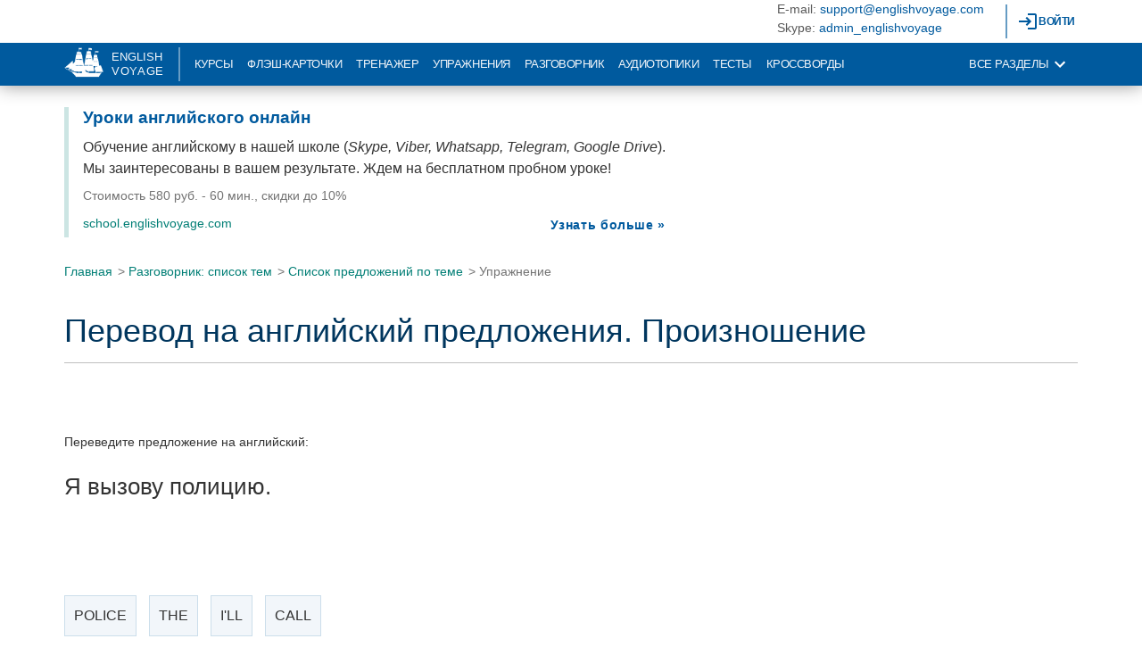

--- FILE ---
content_type: text/html; charset=utf-8
request_url: https://englishvoyage.com/translation-exercises/police/police-phrase-2
body_size: 60600
content:




<!DOCTYPE html>
<html lang="ru">
<head>
    <meta charset="utf-8" />
    <meta name="viewport" content="width=device-width, initial-scale=1.0">
    <meta name="author" content="English Voyage" />
    <meta name="copyright" content="English Voyage. Copyright (c) 2013-2026" />
    
    <meta name="keywords" content="английский язык, сервис, изучить, бесплатно, флэш карточки, онлайн тесты, неправильные глаголы, грамматика, english, irregular verbs, online tests, flash cards" />
    <meta name="description" content="Я вызову полицию. Как сказать на английском. Составить предложение из слов на английском" />

    <title>Я вызову полицию. Перевод на английский. Произношение</title>
        <link href="/Content/release/site.min.css.gz" rel="stylesheet" />
    <link rel="icon" href="/favicon.ico?v=2" type="image/x-icon">
    <link rel="SHORTCUT ICON" href="/favicon.ico?v=2" type="image/x-icon">
    <meta property="fb:app_id" content="238890356317755" />
    <script>
        function getScript(url, success) {
            var script = document.createElement('script');
            script.src = url;
            var head = document.getElementsByTagName('head')[0],
                done = false;
            script.onload = script.onreadystatechange = function () {
                if (!done && (!this.readyState || this.readyState == 'loaded' || this.readyState == 'complete')) {
                    done = true;
                    success();
                    script.onload = script.onreadystatechange = null;
                    head.removeChild(script);
                }
            };
            head.appendChild(script);
        }
    </script>
    <!-- Facebook Pixel Code -->
    <script>
        !function (f, b, e, v, n, t, s) {
            if (f.fbq) return; n = f.fbq = function () {
                n.callMethod ?
                    n.callMethod.apply(n, arguments) : n.queue.push(arguments)
            };
            if (!f._fbq) f._fbq = n; n.push = n; n.loaded = !0; n.version = '2.0';
            n.queue = []; t = b.createElement(e); t.async = !0;
            t.src = v; s = b.getElementsByTagName(e)[0];
            s.parentNode.insertBefore(t, s)
        }(window, document, 'script',
            'https://connect.facebook.net/en_US/fbevents.js');
        fbq('init', '286964460049116');
        fbq('track', 'PageView');
    </script>
    <noscript>
        <img height="1" width="1" style="display:none"
             src="https://www.facebook.com/tr?id=286964460049116&ev=PageView&noscript=1" />
    </noscript>
    <!-- End Facebook Pixel Code -->
    <style type="text/css">
        .evs-ad-popup {
            display: none;
            position: fixed;
            bottom: 30px;
            right: 10px;
            left: 7px;
            background-color: white;
            margin: 0;
            z-index: 2147483647;
            box-shadow: 2px 2px 8px rgba(0, 0, 0, 0.5);
            border-top-left-radius: 30px;
            border-bottom-right-radius: 30px;
            border: 1px solid #a6a6a6;
        }

        .evs-ad-popup-container {
            max-width: 300px;
            margin-bottom: 20px;
            padding: 0 1rem 0 1.5rem;
        }

        @media only screen and (min-width: 36rem) {
            .evs-ad-popup {
                bottom: 60px;
                right: 20px;
                left: initial;
            }

            .evs-ad-popup-container {
                max-width: 32rem;
                padding-left: 2rem;
            }
        }
    </style>
</head>
<body>
    <div id="scroll-up" onclick="Sticky.scrollTo('primaryArea')">
        <div class="vvm-icon-expand_less-secondary vvm-icon-image"></div>
    </div>
    <header id="sticky" class="sticky">
        <div class="header">
            <div class="container">
                <div class="row">
                    <div class="col">
                        <div class="flx flx--between">
                            <div class="flx__el flx__el--stretch flx flx--end">
                                <div class="contacts display--hide-to-sm">
                                    <div class="flx__el flx flx--col">
                                        <div class="header-text">E-mail: <a href="mailto:support@englishvoyage.com">support@englishvoyage.com</a></div>
                                        <div class="header-text">Skype:  <a href="skype:admin_englishvoyage?chat">admin_englishvoyage</a></div>
                                    </div>
                                </div>
                            </div>
                            <div class="flx__el flx flx--end">

                                

                                <div class="vvm-menu">
                                    <div class="vvm-menu__item vvm-menu__item--separator display--hide-to-sm"></div>

                                        <a href="/account/login?fromUrl=%2Ftranslation-exercises%2Fpolice%2Fpolice-phrase-2" class="vvm-menu__item">
                                            <div class="flx flx-col flx--middle">
                                                <div class="flx__el header-icon vvm-icon-login vvm-icon-image"></div>
                                                <div class="flx__el header-icon-title">войти</div>
                                            </div>
                                        </a>
                                </div>
                            </div>
                        </div>
                    </div>
                </div>
            </div>
        </div>
        <div class="top-nav-bar">
            <div class="container">
                <div class="row">
                    <div class="col-12">
                        <nav>
                            <div class="flx flx--between">
                                <div class="flx__el flx__el--stretch flx flx--start">
                                    <div class="vvm-menu">
                                        <a href="/" class="vvm-menu__logo">
                                            <div class="flx flx--middle">
                                                <div class="flx__el"><div class="logo-img"></div></div>
                                                <div class="flx__el flx flx--col">
                                                    <div class="logo-text">English</div>
                                                    <div class="logo-text logo-text--second">Voyage</div>
                                                </div>
                                            </div>
                                        </a>
                                    </div>
                                    <div class="vvm-menu display--hide-to-md">
                                        <div class="vvm-menu__item vvm-menu__item--separator"></div>
                                        <a class="vvm-menu__item" href="/courses">Курсы</a>
                                        <a class="vvm-menu__item" href="/english-cards">Флэш-карточки</a>
                                    </div>
                                    <div class="vvm-menu display--hide-to-lg">
                                        <a class="vvm-menu__item" href="/training/index">Тренажер</a>
                                    </div>
                                    <div class="vvm-menu display--hide-to-md">
                                        <a class="vvm-menu__item" href="/exercises">Упражнения</a>
                                        <a class="vvm-menu__item" href="/translation-exercises">Разговорник</a>
                                        <a class="vvm-menu__item" href="/topics">Аудиотопики</a>
                                    </div>
                                    <div class="vvm-menu display--hide-to-lg">
                                        <a class="vvm-menu__item" href="/tests">Тесты</a>
                                        <a class="vvm-menu__item" href="/crosswords">Кроссворды</a>
                                    </div>
                                </div>
                                <div class="flx__el flx flx--end">
                                    <div class="vvm-menu" id="open_menu_id">
                                        <div class="vvm-menu__item display--hide-to-md">
                                            <div class="flx flx--middle">
                                                <div class="flx__el">Все разделы</div>
                                                <div class="flx__el vvm-icon-expand_more-inversed vvm-icon-image"></div>
                                            </div>
                                        </div>

                                        <div class="display--hide-from-md vvm-menu__item vvm-icon-menu vvm-icon-image vvm-icon-image__32x32"></div>
                                    </div>
                                    <div class="vvm-menu" id="close_menu_id" style="display: none">
                                        <div class="vvm-menu__item display--hide-to-md">
                                            <div class="flx flx--middle">
                                                <div class="flx__el">Все разделы</div>
                                                <div class="flx__el vvm-icon-expand_less-inversed vvm-icon-image"></div>
                                            </div>
                                        </div>

                                        <div class="display--hide-from-md vvm-menu__item vvm-icon-close vvm-icon-image vvm-icon-image__32x32"></div>
                                    </div>
                                </div>
                            </div>
                        </nav>
                    </div>
                </div>
            </div>
        </div>
    </header>
    <main role="main" id="primaryArea" class="content-after-sticky">


<div class="section  indent--top">
    <div class="container">
        <div class="row">
            <div class="col-12">
                <div class="flx flx--col" style="border-left: 5px solid #cce5e3; padding-left: 1rem; max-width: 660px;">
                    <div class="flx__el">
                        <a style="font-size: 1.2rem; font-weight:bold; line-height: 1.2" href="https://school.englishvoyage.com" onclick="fbq('track', 'ViewContent', { 'content_name': 'school_view' }); gtag('event', 'click', { 'event_category': 'adv-top', 'event_label': 'key-top-' + '0' });">Уроки английского онлайн</a>
                    </div>
                    <div class="flx__el indent--item-top">
                        <a href="https://school.englishvoyage.com" class="link-el" onclick="fbq('track', 'ViewContent', { 'content_name': 'school_view' }); gtag('event', 'click', { 'event_category': 'adv-top', 'event_label': 'key-top-' + '0' });">
                            <div style="color: #333333;">
                                <div>Обучение английскому в нашей школе (<i>Skype, Viber, Whatsapp, Telegram, Google Drive</i>). Мы заинтересованы в вашем результате. Ждем на бесплатном пробном уроке!</div>
                                <div class="greyed indent--item-top">
                                    <div><span class='display--hide-to-sm'>Стоимость </span>580 руб. - 60 мин., скидки до 10%</div>
                                </div>
                            </div>
                        </a>
                    </div>
                    <div class="flx flx--wrap flx--end indent--item-top">
                        <div class="flx__el flx__el--stretch">
                            <a style="font-size: 0.875rem; color: #007e75" href="https://school.englishvoyage.com" onclick="fbq('track', 'ViewContent', { 'content_name': 'school_view' }); gtag('event', 'click', { 'event_category': 'adv-top', 'event_label': 'key-top-' + '0' });">school.englishvoyage.com</a>
                        </div>
                        <div class="flx__el">
                            <a class="el-link" style="font-weight: bold;" href="https://school.englishvoyage.com" onclick="fbq('track', 'ViewContent', { 'content_name': 'school_view' }); gtag('event', 'click', { 'event_category': 'adv-top', 'event_label': 'key-top-button' + '0' });">
                                <div class="vvm-button vvm-button--small">
                                    <div class="vvm-button__label" style="text-transform: none;">Узнать больше &raquo;</div>
                                </div>
                            </a>
                        </div>
                    </div>
                </div>
            </div>
        </div>
    </div>
</div>

<div class="evs-ad-popup" id="ad-popup-1">
    <div class="flx flx--col flx--bottom">
        <div class="flx__el">
            <div class="vvm-button vvm-button--small" onclick="closeAd();">
                <div class="vvm-button__icon vvm-icon-black-close"></div>
            </div>
        </div>
    </div>
    <div class="evs-ad-popup-container">
        <div class="flx flx--col" style="max-width: 768px;">
            <div class="flx__el">
                <a style="font-size: 1.2rem; font-weight:bold; line-height: 1.2" href="/courses/grammar" onclick="fbq('track', 'ViewContent', { 'content_name': 'course_grammar' }); gtag('event', 'click', { 'event_category': 'adv-popup', 'event_label': 'key-popup-' + '0' });">Видеокурс по грамматике</a>
                <div>
                    <a style="font-size: 0.875rem; color: #007e75" href="/courses/grammar" onclick="fbq('track', 'ViewContent', { 'content_name': 'course_grammar' }); gtag('event', 'click', { 'event_category': 'adv-popup', 'event_label': 'key-popup-' + '0' });">englishvoyage.com</a>
                </div>
            </div>
            <div class="flx__el indent--item-top">
                <a href="/courses/grammar" class="link-el" onclick="fbq('track', 'ViewContent', { 'content_name': 'course_grammar' }); gtag('event', 'click', { 'event_category': 'adv-popup', 'event_label': 'key-popup-' + '0' });">
                    <div style="color: #333333;">
                        <div>Предлагаем курс по грамматике для тех, кто хочет начать изучать английский с нуля и для тех, кто желает освежить знания по грамматике английского уровней <i>Beginner</i> и <i>Elementary.</i></div>
                        <div class="greyed indent--item-top">
                            <div>Стоимость 10$</div>
                        </div>
                    </div>
                </a>
            </div>
        </div>
        <div class="flx flx--col flx--bottom">
            <div class="flx__el">
                <a class="el-link" href="/courses/grammar" onclick="fbq('track', 'ViewContent', { 'content_name': 'course_grammar' }); gtag('event', 'click', { 'event_category': 'adv-popup', 'event_label': 'key-popup-button' + '0' });">
                    <div class="vvm-button vvm-button--small">
                        <div class="vvm-button__label" style="text-transform: none;">Узнать больше &raquo;</div>
                    </div>
                </a>
            </div>
        </div>
    </div>
</div>

        





<div class="section">
    <div class="container">
        <div class="row">
            <div class="col-12">
                <nav class="breadcrumbs">
                    <div class="flx flx--wrap">
                        <div class="flx__el">
                            <a href="/">Главная</a>
                            <span>&gt;</span>
                        </div>
                        <div class="flx__el">
                            <a href="/translation-exercises">Разговорник: список тем</a>
                            <span>&gt;</span>
                        </div>
                        <div class="flx__el">
                            <a href="/translation-exercises/police">Список предложений по теме</a>
                            <span>&gt;</span>
                        </div>
                        <div class="flx__el">
                            <span>Упражнение</span>
                        </div>
                    </div>
                </nav>
            </div>
        </div>
    </div>
</div>

<div class="section indent--top">
    <div class="container">
        <div class="row">
            <div class="col-12">
                <hgroup class="title">
                    <h1>Перевод на английский предложения. Произношение </h1>
                    
                </hgroup>
                <hr />
            </div>
        </div>
    </div>
</div>

<div class="section indent--top">
    <div class="container">
        <div class="row">
            <div class="col-12">
                <div class="ad-yandex-banner">
                    <!-- Yandex.RTB R-A-149876-8 -->
                    <div id="yandex_rtb_R-A-149876-8"></div>
                    <script type="text/javascript">
                        (function (w, d, n, s, t) {
                            w[n] = w[n] || [];
                            w[n].push(function () {
                                Ya.Context.AdvManager.render({
                                    blockId: "R-A-149876-8",
                                    renderTo: "yandex_rtb_R-A-149876-8",
                                    horizontalAlign: false,
                                    async: true
                                });
                            });
                            t = d.getElementsByTagName("script")[0];
                            s = d.createElement("script");
                            s.type = "text/javascript";
                            s.src = "//an.yandex.ru/system/context.js";
                            s.async = true;
                            t.parentNode.insertBefore(s, t);
                        })(this, this.document, "yandexContextAsyncCallbacks");
                    </script>
                </div>
            </div>
        </div>
    </div>
</div>

<div class="section indent--top">
    <div class="container">
        <div class="row">
            <div class="col-12" style="display: none;" data-bind="visible: !spellingMode()">
                <div class="exercise-task-numbered">
                        
                            <!-- ko stopBinding: true -->
                            <div id="task-1">
                                <div class="task-result" style="display: none;" data-bind="visible: isCompleted()">
                                    <div class="task-header">Правильное предложение:</div>
                                    <div class="simple-player" data-bind="css: $root.cssPlayer, click: $root.toggle" style="float: left; margin-right: 20px; margin-bottom: 15px;"></div>
                                    <div class="task-phrase-result" data-bind="text: $data.data.answer"></div>
                                    <div class="task-phrase-translation-result" data-bind="text: $data.data.translation"></div>
                                    <div>
                                        <a class="link-el" href="/translation-exercises/police/police-phrase-3">
                                            <div class="vvm-button vvm-button--contained indent--item-right indent--item-bottom">
                                                <div class="vvm-button__label">Следующее предложение</div>
                                            </div>
                                        </a>
                                    </div>
                                    <div>
                                        <div class="vvm-button vvm-button--small vvm-button--outlined indent--item-bottom" data-bind="click: $root.init">
                                            <div class="vvm-button__label">Начать сначала</div>
                                        </div>
                                    </div>
                                </div>
                                <div class="task-activity">
                                    <div class="task-description" data-bind="visible: !isCompleted()">
                                        <div class="task-header">Переведите предложение на английский:</div>
                                        <div class="task-phrase-translation" data-bind="text: $data.data.translation"></div>
                                    </div>
                                    <div data-bind="visible: !isCompleted()" style="display: none;">
                                        <div class="inline-items" data-bind="css: $root.cssCheckedState">
                                            <!-- ko foreach: answerItems -->
                                            <div class="inline-item inline-item-collapsed" data-bind="css: itemAnswerClass, click: $root.clickAnswer">
                                                <span data-bind="text: $data.text"></span>
                                            </div>
                                            <!-- /ko -->
                                            <div class="inline-item inline-item-anchor" id="task-1-advice">&nbsp;</div>
                                            <div class="inline-item inline-item-collapsed" data-bind="visible: $root.checkedState() != -1 && $root.answerItems().length == 0">&nbsp;</div>
                                        </div>
                                    </div>
                                    <div data-bind="style : { visibility : !isCompleted() ? '' : 'hidden' }" style="visibility: hidden;">
                                        <div class="inline-items">
                                            <!-- ko foreach: questionItems -->
                                            <div class="inline-item inline-item-uppercase" data-bind="css: itemClass, click: $data.isSelected() ? null : $root.clickQuestion">
                                                
                                                <span data-bind="text: $data.text"></span>
                                            </div>
                                            <!-- /ko -->
                                        </div>
                                    </div>
                                    <div data-bind="visible: !isCompleted()">
                                        <div>
                                            <div class="flx__el vvm-button vvm-button--contained indent--item-right indent--item-bottom" data-bind="click: $root.options.showTips() ? '' : $root.check,  css: { 'vvm-button--disabled': $root.options.showTips } ">
                                                <div class="vvm-button__label">Проверить</div>
                                            </div>
                                        </div>
                                        <div>
                                            <div class="vvm-button vvm-button--small vvm-button--outlined indent--item-right indent--item-bottom" data-bind="click: $root.showAnswer">
                                                <div class="vvm-button__label">Показать ответ</div>
                                            </div>
                                            <div class="vvm-button vvm-button--small vvm-button--outlined indent--item-right indent--item-bottom" data-bind="click: $root.init">
                                                <div class="vvm-button__label">Начать сначала</div>
                                            </div>
                                        </div>
                                        <div>
                                            <a class="link-el" href="/translation-exercises/police/police-phrase-3">
                                                <div class="vvm-button vvm-button--small vvm-button--outlined indent--item-right indent--item-bottom">
                                                    <div class="vvm-button__label">Следующее предложение</div>
                                                </div>
                                            </a>
                                        </div>
                                    </div>
                                </div>
                            </div>
                            <!-- /ko -->
                            <hr />
                        
                    <div>
                        <div class="vvm-checkbox">
                            <input type="checkbox" id="spellingMode" name="spellingMode" data-bind="checked: spellingMode"/><label for="spellingMode"> Режим правописания</label>
                        </div>
                        <div class="vvm-checkbox">
                            <input type="checkbox" id="showTips" name="showTips" data-bind="checked: showTips"/><label for="showTips"> Показывать подсказки</label>
                        </div>
                    </div>
                </div>
            </div>
            <div class="col-12" style="display: none;" data-bind="visible: spellingMode()">
                <div class="exercise-task-numbered">
                        
                            <!-- ko stopBinding: true -->
                            <div id="spelling-task-1">
                                <div class="ets-main">
                                    <div class="task-result" style="display: none;" data-bind="visible:  $root.checkedState() == 1">
                                        <div class="task-header">Правильное предложение:</div>
                                        <div class="simple-player" data-bind="css: $root.cssPlayer, click: $root.toggle" style="float: left; margin-right: 20px; margin-bottom: 15px;"></div>
                                        <div class="task-phrase-result" data-bind="text: $data.answer"></div>
                                        <div class="task-phrase-translation-result" data-bind="text: $data.translation"></div>
                                        <div>
                                            <a class="link-el" href="/translation-exercises/police/police-phrase-3">
                                                <div class="vvm-button vvm-button--contained indent--item-right indent--item-bottom">
                                                    <div class="vvm-button__label">Следующее предложение</div>
                                                </div>
                                            </a>
                                        </div>
                                        <div>
                                            <div class="vvm-button vvm-button--small vvm-button--outlined indent--item-bottom indent--item-right" data-bind="click: $root.init">
                                                <div class="vvm-button__label">Начать сначала</div>
                                            </div>
                                            <div class="vvm-button vvm-button--small vvm-button--outlined indent--item-bottom" data-bind="click: $root.continue">
                                                <div class="vvm-button__label">Продолжить</div>
                                            </div>
                                        </div>
                                    </div>
                                    <div class="ets-task" style="display: none;" data-bind="visible:  $root.checkedState() == -1">
                                        <div class="task-description">
                                            <div class="task-header">Переведите предложение на английский:</div>
                                            <div class="task-phrase-translation" data-bind="text: $data.translation"></div>
                                        </div>
                                        <!-- ko foreach: spellingBlocks -->
                                        <!-- ko ifnot: $data.isStatic -->
                                        <div class="ets-task-b">
                                            <!-- ko foreach: $data.spellingItems --><input autocorrect="off" autocomplete="off" autocapitalize="none" class="ets-task-b__input" data-bind="value: $data.value, valueUpdate: 'afterkeydown', css: { first: $index() == 0, hint: $data.isHint(), capitalize: $data.isCapitalized }" type="text" size="1" maxlength="1">
                                            <!--
                                            -->
                                            <!-- /ko -->
                                        </div>
                                        <!-- /ko -->
                                        <!-- ko if: $data.isStatic -->
                                        <div class="ets-task-b-static">
                                            <!-- ko foreach: $data.spellingItems --><span class="ets-task-b-static__text" data-bind="text: $data.correctValue, css: { space: $data.correctValue() == ' ' }"></span>
                                            <!--
                                            -->
                                            <!-- /ko -->
                                        </div>
                                        <!-- /ko -->
                                        <!-- /ko -->
                                        <div>
                                            <div>
                                                <div class="vvm-button vvm-button--contained indent--item-right indent--item-bottom" data-bind="click: $root.check">
                                                    <div class="vvm-button__label">Проверить</div>
                                                </div>
                                            </div>
                                            <div>
                                                <div class="vvm-button vvm-button--small vvm-button--outlined indent--item-right indent--item-bottom" data-bind="click: $root.hint">
                                                    <div class="vvm-button__label">Подсказка</div>
                                                </div>
                                                <div class="vvm-button vvm-button--small vvm-button--outlined indent--item-right indent--item-bottom" data-bind="click: $root.showAnswer">
                                                    <div class="vvm-button__label">Показать ответ</div>
                                                </div>
                                                <div class="vvm-button vvm-button--small vvm-button--outlined indent--item-right indent--item-bottom" data-bind="click: $root.init">
                                                    <div class="vvm-button__label">Начать сначала</div>
                                                </div>
                                            </div>
                                            <div>
                                                <a class="link-el" href="/translation-exercises/police/police-phrase-3">
                                                    <div class="vvm-button vvm-button--small vvm-button--outlined indent--item-right indent--item-bottom">
                                                        <div class="vvm-button__label">Следующее предложение</div>
                                                    </div>
                                                </a>
                                            </div>
                                        </div>
                                    </div>
                                    <div class="ets-task-check" style="display: none;" data-bind="visible:  $root.checkedState() == 0">
                                        <div class="task-description">
                                            <div class="task-header">Переведите предложение на английский:</div>
                                            <div class="task-phrase-translation" data-bind="text: $data.translation"></div>
                                        </div>
                                        <!-- ko foreach: spellingBlocks --><div class="ets-task-answer">
                                            <!-- ko foreach: $data.spellingItems --><div class="ets-task-answer__b">
                                                <!-- ko ifnot: $parent.isStatic -->
                                                <div class="ets-task-answer__b-i" data-bind="text: $data.correctValue, css: { visible: $data.checkedState() == 0 }"></div>
                                                <!-- ko if: $data.value().length > 0 -->
                                                <div class="ets-task-answer__b-i-user" data-bind="text: $data.value, css: { first: $index() == 0, 'mistake strikethrough': $data.checkedState() == 0, capitalize: $data.isCapitalized }"></div>
                                                <!-- /ko -->
                                                <!-- ko if: $data.value().length == 0 -->
                                                <div class="ets-task-answer__b-i-user" data-bind="css: { first: $index() == 0, 'mistake': $data.checkedState() == 0 }">&nbsp;</div>
                                                <!-- /ko -->
                                                <!-- /ko -->
                                                <!-- ko if: $parent.isStatic -->
                                                <div class="ets-task-answer__b-i-user-static" data-bind="text: $data.correctValue"></div>
                                                <div class="ets-task-answer__b-i-user-static visible" data-bind="text: $data.correctValue, css: { space: $data.correctValue() == ' ' }"></div>
                                                <!-- /ko -->
                                            </div>
                                            <!--
        -->
                                            <!-- /ko -->
                                        </div>
                                        <!--
    -->
                                        <!-- /ko -->
                                        <div>
                                            <div class="vvm-button vvm-button--contained indent--item-bottom" data-bind="click: $root.continue">
                                                <div class="vvm-button__label">Продолжить</div>
                                            </div>
                                        </div>
                                        <div>
                                            <div class="vvm-button vvm-button--small vvm-button--outlined indent--item-right indent--item-bottom" data-bind="click: $root.init">
                                                <div class="vvm-button__label">Начать сначала</div>
                                            </div>
                                        </div>
                                    </div>
                                </div>
                            </div>
                            <!-- /ko -->
                            <hr />
                        
                    <div>
                        <div class="vvm-checkbox">
                            <input type="checkbox" id="spellingMode2" name="spellingMode2" data-bind="checked: spellingMode"/><label for="spellingMode2"> Режим правописания</label>
                        </div>
                    </div>
                </div>
            </div>
        </div>
    </div>
</div>

<div class="section indent--top">
    <div class="container">
        <div class="row">
            <div class="col-12">
                <div class="ad-google-banner">
                    <script async src="//pagead2.googlesyndication.com/pagead/js/adsbygoogle.js"></script>
                    <!-- evs-medium-rectangle -->
                    <ins class="adsbygoogle"
                         style="display:inline-block;width:300px;height:250px"
                         data-ad-client="ca-pub-3868317442319829"
                         data-ad-slot="7015861399"></ins>
                    <script>
                        (adsbygoogle = window.adsbygoogle || []).push({});
                    </script>
                </div>
            </div>
            <div class="col-12">
                <div class="flx flx--wrap">
                        <div class="flx__el indent--item-right">
                            <a class="vvm-button vvm-button--small vvm-button--outlined vvm-button-label-inline link-el indent--item-bottom" href="/translation-exercises/police/police-phrase-1">Предыдущее предложение</a>
                        </div>
                                            <div class="flx__el">
                            <a class="vvm-button vvm-button--small vvm-button--outlined vvm-button-label-inline link-el indent--item-bottom" href="/translation-exercises/police/police-phrase-3">Следующее предложение</a>
                        </div>
                </div>
                <div class="flx flx--wrap">
                    <div class="flx__el indent--item-right">
                        <a class="vvm-button vvm-button--small vvm-button--outlined vvm-button-label-inline link-el indent--item-bottom" href="/translation-exercises/police">Предложения по теме</a>
                    </div>
                    <div class="flx__el">
                        <a class="vvm-button vvm-button--small vvm-button--outlined vvm-button-label-inline link-el indent--item-bottom" href="/translation-exercises">Все темы</a>
                    </div>
                </div>
            </div>
        </div>
    </div>
</div>

<div class="section indent--top">
    <div class="container">
        <div class="row">
            <div class="col-12" style="display: none;" data-bind="visible: !spellingMode()">
                <div>
                    <div class="greyed greyed--small">
                        <p>Я вызову полицию. Перевод на английский. Произношение</p>
                        <p>Выполняйте перевод фразы, кликая на английские слова. Если вы выбираете английское слово и при этом порядок слов в английском предложении нарушается, то выбранное слово подсвечивается красным цветом, а правильное - зеленым. Для усложнения перевода, отключите опцию «Показывать подсказки». В этом случае нажмите на кнопку «Проверить» для завершения перевода. Правильно выполнив перевод, вы сможете прослушать произношение фразы «Я вызову полицию.» на английском языке.</p>
                        <p>Нажмите на кнопку «Показать ответ с озвучкой», чтобы увидеть английскую фразу и прослушать ее произношение без выполнения перевода.</p>
                    </div>
                </div>
            </div>
            <div class="col-12" style="display: none;" data-bind="visible: spellingMode()">
                <div>
                    <div class="greyed greyed--small">
                        <p>Я вызову полицию. Перевод на английский. Произношение</p>
                        <p>Нажмите на кнопку «Показать ответ», чтобы увидеть перевод на английский фразы «Я вызову полицию.» и прослушать ее произношение без выполнения перевода.</p>
                    </div>
                </div>
            </div>
        </div>
    </div>
</div>

<div class="section indent--v">
    <div class="container">
        <div class="row">
            <div class="col-12">
                <div class="related-header">Рекомендуем изучить:</div>
<div class="ad-google-banner text-center">
    <ins class="adsbygoogle"
         style="display:block"
         data-ad-format="autorelaxed"
         data-ad-client="ca-pub-3868317442319829"
         data-ad-slot="7733980995"></ins>
    <script>
        (adsbygoogle = window.adsbygoogle || []).push({});
    </script>
</div>

            </div>
            <div class="col-12">
                <hr />
                <div id="b_social_header" class="related-header" style="display: none;">Понравился сервис? Поделитесь со своими друзьями!</div>
<div style="margin-bottom: 1em">
    
    <div id="vk_like" style="display: inline-block; vertical-align: middle; margin-right: 20px; margin-bottom: 10px;"></div>
    
</div>



            </div>
            <div class="col-12">
                <hr />
                
<div id="vk_comments"></div>


            </div>
        </div>
    </div>
</div>


    </main>

    <footer>
        <div class="container">
            <div class="row">
                <div class="col">
                    <div class="f-header">Разделы сайта</div>
                </div>
            </div>
            <div class="row">
                <div class="col-12 col-sm-4">
                    <div class="group">
                        <a class="link" href="/courses">Курсы</a>
                        <a class="link" href="/english-cards">Флэш-карточки</a>
                        <a class="link" href="/english-idioms">Идиомы</a>
                        <a class="link" href="/training/index">Тренажер</a>
                    </div>
                </div>
                <div class="col-12 col-sm-4">
                    <div class="group">
                        <a class="link" href="/exercises">Упражнения</a>
                        <a class="link" href="/translation-exercises">Разговорник</a>
                        <a class="link" href="/topics">Аудиотопики</a>
                        <a class="link" href="/crosswords">Кроссворды</a>
                    </div>
                </div>
                <div class="col-12 col-sm-4">
                    <div class="group">
                        <a class="link" href="/tests">Тесты</a>
                        <a class="link" href="/irregular-verbs">Неправильные глаголы</a>
                        <a class="link" href="/english-alphabet">Английский алфавит</a>
                    </div>
                </div>
            </div>
            <div class="row">
                <div class="col-12 col-sm-4">
                    <div class="group">
                        <div class="f-header">Онлайн-школа</div>
                        <a class="link" href="https://school.englishvoyage.com">Английский по Skype</a>
                        <a class="link" href="https://school.englishvoyage.com/teachers">Наши преподаватели</a>
                        <a class="link" href="https://school.englishvoyage.com/courses">Курсы обучения</a>
                        <a class="link" href="https://school.englishvoyage.com/price">Стоимость</a>
                        <a class="link" href="https://school.englishvoyage.com/testimonials">Отзывы наших студентов</a>
                    </div>
                </div>
                <div class="col-12 col-sm-4">
                    <div class="group">
                        <div class="f-header">Блог</div>
                        <a class="link" href="http://blog.englishvoyage.com/category/prostaya-grammatika/">Грамматика</a>
                        <a class="link" href="http://blog.englishvoyage.com/anglijskaya-grammatika-v-tablitsah/">Грамматика в таблицах</a>
                        <a class="link" href="http://blog.englishvoyage.com/category/leksika/">Лексика</a>
                        <a class="link" href="http://blog.englishvoyage.com/category/englishsongs/">Песни на английском</a>
                        <a class="link" href="http://blog.englishvoyage.com/category/anglijskij-dlya-detej/">Для детей</a>
                    </div>
                </div>
                <div class="col-12 col-sm-4">
                    <div class="group">
                        <div class="f-header">Контакты</div>
                        <div class="text">E-mail: <a class="link" href="mailto:support@englishvoyage.com">support@englishvoyage.com</a></div>
                        <div class="text">Skype: <a class="link" href="skype:admin_englishvoyage?chat">admin_englishvoyage</a></div>
                        <div class="flx indent--item-top">
                            <a href="https://www.facebook.com/englishvoyageonlineschool" class="flx__el">
                                <div class="vvm-button vvm-button--small vvm-button--icon indent--item-right">
                                    <div class="vvm-icon-facebook vvm-icon-image"></div>
                                </div>
                            </a>
                            <a href="https://www.instagram.com/englishvoyageschool" class="flx__el">
                                <div class="vvm-button vvm-button--small vvm-button--icon">
                                    <div class="vvm-icon-instagram vvm-icon-image"></div>
                                </div>
                            </a>
                        </div>
                    </div>
                </div>
            </div>
            <div class="row">
                <div class="col-12">
                    <div id='globalization' class="indent--top">
                        Валюта: <select id='currency' data-bind="options: $root.currencies, value: currency, enable: $root.enable" style="background-color: transparent; border: none; padding: 0;"></select>
                    </div>
                </div>
            </div>
            <div class="info">
                <div class="row">
                    <div class="col-12">
                        <div class="flx flx--wrap">
                            <div class="flx__el">
                                <small class="copyright">&copy; 2013-2026 English Voyage, All rights reserved</small>
                            </div>
                            <div class="flx__el indent--right">
                                <a class="link" href="/oferta">Публичная оферта</a>
                            </div>
                            <div class="flx__el indent--right">
                                <a class="link" href="/privacy">Конфиденциальность</a>
                            </div>
                        </div>
                    </div>
                </div>
                <div class="row">
                    <div class="col-12">
                        <img src="/content/image/payments/VBM_COF.png" heigh="38" width="60" alt="Visa" />
                        <img src="/content/image/payments/mc_vrt_opt_pos_73_3x.png" heigh="49" width="60" alt="MasterCard" />
                    </div>
                </div>
            </div>
        </div>
    </footer>

    <div id="overlay_id" class="nav-overlay">
        <div id="overlay_content_id" class="nav-overlay__content">
            <div id="internal_element_id" class="nav-full-menu">
                <div class="container">
                    <div class="row">
                        <div class="col">
                            <div class="indent--left"><b>Разделы сайта</b></div>
                        </div>
                    </div>
                    <div class="row">
                        <div class="col-12 col-sm-4">
                            <div class="group indent--left">
                                <a class="link" href="/courses">Курсы</a>
                                <a class="link" href="/english-cards">Флэш-карточки</a>
                                <a class="link" href="/english-idioms">Идиомы</a>
                                <a class="link" href="/training/index">Тренажер</a>
                            </div>
                        </div>
                        <div class="col-12 col-sm-4">
                            <div class="group indent--left">
                                <a class="link" href="/exercises">Упражнения</a>
                                <a class="link" href="/translation-exercises">Разговорник</a>
                                <a class="link" href="/topics">Аудиотопики</a>
                                <a class="link" href="/crosswords">Кроссворды</a>
                            </div>
                        </div>
                        <div class="col-12 col-sm-4">
                            <div class="group indent--left">
                                <a class="link" href="/tests">Тесты</a>
                                <a class="link" href="/irregular-verbs">Неправильные глаголы</a>
                                <a class="link" href="/english-alphabet">Английский алфавит</a>
                            </div>
                        </div>
                    </div>
                    <div class="row">
                        <div class="col-12">
                            <hr />
                        </div>
                    </div>
                    <div class="row">
                        <div class="col-12">
                            <div class="group indent--left">
                                <a class="link" href="https://school.englishvoyage.com">Онлайн-школа: изучение иностранных языков по Skype</a>
                            </div>
                        </div>
                        <div class="col-12">
                            <div class="group indent--left">
                                <a class="link" href="http://blog.englishvoyage.com">Блог о преподавании и изучении английского языка</a>
                            </div>
                        </div>
                        <div class="col-12">
                            <div class="flx indent--left indent--top">
                                <a href="https://www.facebook.com/englishvoyageonlineschool" class="flx__el" style="margin-right: 12px">
                                    <div class="vvm-icon-facebook vvm-icon-image vvm-icon-image__32x32"></div>
                                </a>
                                <a href="https://www.instagram.com/englishvoyageschool" class="flx__el">
                                    <div class="vvm-icon-instagram vvm-icon-image vvm-icon-image__32x32"></div>
                                </a>
                            </div>
                        </div>
                    </div>
                </div>
            </div>
        </div>
    </div>

    
    
    <script src="/scripts/all?v=am3MJYuRMQW5HZVrTkrbxVKEMizu6THYE7YrWuWmC9M1"></script>


<script type="text/javascript">
        function closeAd() {
            var element = document.getElementById('ad-popup-0');
            Cookie.createCookie(element ? 'showAdBottom' : 'showAdBottomCourse', 'false', 0, 1, 0);
            $('.evs-ad-popup').slideUp(400);
        }

        Overlay.init('overlay_id', 'overlay_content_id', 'open_menu_id', 'close_menu_id', 'internal_element_id');
        //Sticky.initSticky("sticky", "sticky", "sticky", false);
        Sticky.initScrollUp("scroll-up");

        var globalModel = new GlobalizationModel(Cookie);
        $(document).ready(function () {
            $("#primaryArea").fitVids();
            ko.applyBindings(globalModel, document.getElementById("globalization"));
            
            var element = document.getElementById('ad-popup-0');
            var showAd = Cookie.readCookie(element ? 'showAdBottom' : 'showAdBottomCourse');
            if (showAd === null)
            {
                showAd = true;
            }
            else
            {
                showAd = false;
            }

            if (showAd)
            {
                setTimeout(function() {
                   $('.evs-ad-popup').slideDown(1200);
                }, 15000);
            }
            
            setTimeout(function () {
                getScript("//vk.com/js/api/openapi.js?115", function () {
                    VK.init({ apiId: 3408253, onlyWidgets: true });
                    if (document.getElementById("vk_like") !== null) {
                        VK.Widgets.Like("vk_like", { type: "button", height: 20 });
                    }

                    if (document.getElementById("vk_comments") !== null) {
                        var url = '/home/notificationvkcomments';

                        VK.Widgets.Comments("vk_comments", { limit: 10, width: "100%", attach: false, autoPublish: 1 });
                        VK.Observer.subscribe("widgets.comments.new_comment", function f(num, last, date, hash) {
                            var xmlHttp = new XMLHttpRequest();
                            var params = '?comment=' + encodeURIComponent(last) + '&url=' + encodeURIComponent(window.location) + '&title=' + encodeURIComponent(document.title);
                            xmlHttp.open("GET", url + params, true);
                            xmlHttp.send(null);
                        });
                    }

                    if (document.getElementById("vk_groups") !== null) {
                        VK.Widgets.Group("vk_groups", { mode: 0, width: "180", height: "300", color1: 'FFFFFF', color2: '2B587A', color3: '5B7FA6' }, 47910485);
                    }
                });

                //(function (d, s, id) {
                //    //var js, fjs = d.getElementsByTagName(s)[0];
                //    var js, fjs = d.getElementById("fb-jssdk");
                //    if (d.getElementById(id)) return;
                //    js = d.createElement(s); js.id = id;
                //    js.src = "//connect.facebook.net/ru_RU/sdk.js#xfbml=1&version=v2.8&appId=238890356317755";
                //    fjs.parentNode.insertBefore(js, fjs);
                //}(document, 'script', 'facebook-jssdk'));

                if (document.getElementById("b_social_header") !== null) {
                    $("#b_social_header").show();
                }
            }, 7000);

        });

        setTimeout(function () {
            getScript("//pagead2.googlesyndication.com/pagead/js/adsbygoogle.js", function () { });
        }, 4000);
        
</script>

    
    <script type="text/javascript">
        var itemsData = [];
            
            var items = [];
            
                
                    items.push(new ItemData('police'));
                
                
                    items.push(new ItemData('the'));
                
                
                    items.push(new ItemData('I\'ll'));
                
                
                    items.push(new ItemData('call'));
                
            
            itemsData.push({
                taskId: 'task-1',
                data: new ExerciseData('Я вызову полицию.', 'I\'ll call the police.', items, '/audio/translation-exercises/police-phrase-2.mp3'),
            });
            
;

        $(document).ready(function () {
            //let KO know that we will take care of managing the bindings of our children
            ko.bindingHandlers.stopBinding = {
                init: function () {
                    return { controlsDescendantBindings: true };
                }
            };

            //KO 2.1, now allows you to add containerless support for custom bindings
            ko.virtualElements.allowedBindings.stopBinding = true;

            var subscriberShowTips = new ko.subscribable();
            var optionsModel = new TranslationOptionsModel(Cookie, subscriberShowTips);
            ko.applyBindings(optionsModel, document.getElementById("primaryArea"));

            var options = {
                showTips: optionsModel.showTips(),
                animate: Animation.moveAnimate,
                subscriberShowTips: subscriberShowTips,
            };

            var models = [];
            for (var i = 0, size = itemsData.length; i < size; i++) {
                var model = new MixModel(itemsData[i].data, '#' + itemsData[i].taskId + "-advice", options);
                ko.applyBindings(model, document.getElementById(itemsData[i].taskId));
                models.push(model);

                var spellingId = "spelling-" + itemsData[i].taskId;
                var spellingModel = new ExerciseSpellingModel(itemsData[i].data.translation, itemsData[i].data.answer, itemsData[i].data.sound);
                ko.applyBindings(spellingModel, document.getElementById(spellingId));
                models.push(spellingModel);

                SeparateLetterInputControl.init('#' + spellingId + " .ets-task-b", '#' + spellingId + " .ets-task-b__input", Caret);
            }

            var firstInputs = $(".ets-task-b__input.first");
            if (firstInputs.length > 0) {
                firstInputs.eq(0).focus();
            }

            soundManager.setup({
                // path to directory containing SM2 SWF
                url: '/scripts/sound/swf/',
                preferFlash: false,
                onready: function () {
                    for (var i = 0, size = models.length; i < size; i++) {
                        models[i].player = new SimplePlayer();
                    }

                    spellingModel.player = new SimplePlayer();
                }
            });
        });
    </script>


    
    
    <script async src="https://www.googletagmanager.com/gtag/js?id=G-PRMR21CL11"></script>
    <script>
        window.dataLayer = window.dataLayer || [];
        function gtag() { dataLayer.push(arguments); }
        gtag('js', new Date());

        gtag('config', 'G-PRMR21CL11');
        gtag('config', 'UA-37430281-2');
    </script>
</body>
</html>


--- FILE ---
content_type: text/html; charset=utf-8
request_url: https://www.google.com/recaptcha/api2/aframe
body_size: 260
content:
<!DOCTYPE HTML><html><head><meta http-equiv="content-type" content="text/html; charset=UTF-8"></head><body><script nonce="Q_NNuN26DxZjfXpyED0EPw">/** Anti-fraud and anti-abuse applications only. See google.com/recaptcha */ try{var clients={'sodar':'https://pagead2.googlesyndication.com/pagead/sodar?'};window.addEventListener("message",function(a){try{if(a.source===window.parent){var b=JSON.parse(a.data);var c=clients[b['id']];if(c){var d=document.createElement('img');d.src=c+b['params']+'&rc='+(localStorage.getItem("rc::a")?sessionStorage.getItem("rc::b"):"");window.document.body.appendChild(d);sessionStorage.setItem("rc::e",parseInt(sessionStorage.getItem("rc::e")||0)+1);localStorage.setItem("rc::h",'1769237484141');}}}catch(b){}});window.parent.postMessage("_grecaptcha_ready", "*");}catch(b){}</script></body></html>

--- FILE ---
content_type: image/svg+xml
request_url: https://englishvoyage.com/content/image/play-circle.svg
body_size: 590
content:
<?xml version="1.0" ?><svg height="20px" version="1.1" viewBox="0 0 20 20" width="20px" xmlns="http://www.w3.org/2000/svg" xmlns:sketch="http://www.bohemiancoding.com/sketch/ns" xmlns:xlink="http://www.w3.org/1999/xlink"><title/><desc/><defs/><g fill="none" fill-rule="evenodd" id="Page-1" stroke="none" stroke-width="1"><g fill="#000000" id="Icons-AV" transform="translate(-168.000000, -85.000000)"><g id="play-circle-outline" transform="translate(168.000000, 85.000000)"><path d="M8,14.5 L14,10 L8,5.5 L8,14.5 L8,14.5 Z M10,0 C4.5,0 0,4.5 0,10 C0,15.5 4.5,20 10,20 C15.5,20 20,15.5 20,10 C20,4.5 15.5,0 10,0 L10,0 Z M10,18 C5.6,18 2,14.4 2,10 C2,5.6 5.6,2 10,2 C14.4,2 18,5.6 18,10 C18,14.4 14.4,18 10,18 L10,18 Z" id="Shape"/></g></g></g></svg>

--- FILE ---
content_type: text/javascript; charset=utf-8
request_url: https://englishvoyage.com/scripts/all?v=am3MJYuRMQW5HZVrTkrbxVKEMizu6THYE7YrWuWmC9M1
body_size: 455871
content:
function Animator(n){this.setOptions(n);var t=this;this.timerDelegate=function(){t.onTimerEvent()};this.subjects=[];this.subjectScopes=[];this.target=0;this.state=0;this.lastTime=null}function NumericalStyleSubject(n,t,i,r,u){this.els=Animator.makeArray(n);this.property=t=="opacity"&&window.ActiveXObject?"filter":Animator.camelize(t);this.from=parseFloat(i);this.to=parseFloat(r);this.units=u!=null?u:"px"}function ColorStyleSubject(n,t,i,r){this.els=Animator.makeArray(n);this.property=Animator.camelize(t);this.to=this.expandColor(r);this.from=this.expandColor(i);this.origFrom=i;this.origTo=r}function DiscreteStyleSubject(n,t,i,r,u){this.els=Animator.makeArray(n);this.property=Animator.camelize(t);this.from=i;this.to=r;this.threshold=u||.5}function CSSStyleSubject(n,t,i){var f,u,r,a,v,s,h,c,e,o,l;if(n=Animator.makeArray(n),this.subjects=[],n.length!=0){if(i)u=this.parseStyle(t,n[0]),f=this.parseStyle(i,n[0]);else{f=this.parseStyle(t,n[0]);u={};for(r in f)u[r]=CSSStyleSubject.getStyle(n[0],r)}for(r in u)u[r]==f[r]&&(delete u[r],delete f[r]);for(r in u){if(e=String(u[r]),o=String(f[r]),f[r]==null){window.DEBUG&&alert("No to style provided for '"+r+'"');continue}if(h=ColorStyleSubject.parseColor(e))c=ColorStyleSubject.parseColor(o),s=ColorStyleSubject;else if(e.match(CSSStyleSubject.numericalRe)&&o.match(CSSStyleSubject.numericalRe))h=parseFloat(e),c=parseFloat(o),s=NumericalStyleSubject,v=CSSStyleSubject.numericalRe.exec(e),l=CSSStyleSubject.numericalRe.exec(o),a=v[1]!=null?v[1]:l[1]!=null?l[1]:l;else if(e.match(CSSStyleSubject.discreteRe)&&o.match(CSSStyleSubject.discreteRe))h=e,c=o,s=DiscreteStyleSubject,a=0;else{window.DEBUG&&alert("Unrecognised format for value of "+r+": '"+u[r]+"'");continue}this.subjects[this.subjects.length]=new s(n,r,h,c,a)}}}function AnimatorChain(n,t){this.animators=n;this.setOptions(t);for(var i=0;i<this.animators.length;i++)this.listenTo(this.animators[i]);this.forwards=!1;this.current=0}function Accordion(n){var r,f,e,t,i;for(this.setOptions(n),r=this.options.initialSection,this.options.rememberance&&(f=document.location.hash.substring(1)),this.rememberanceTexts=[],this.ans=[],e=this,t=0;t<this.options.sections.length;t++){var o=this.options.sections[t],u=new Animator(this.options.animatorOptions),s=this.options.from+this.options.shift*t,h=this.options.to+this.options.shift*t;u.addSubject(new NumericalStyleSubject(o,this.options.property,s,h,this.options.units));u.jumpTo(0);i=this.options.getActivator(o);i.index=t;i.onclick=function(){e.show(this.index)};this.ans[this.ans.length]=u;this.rememberanceTexts[t]=i.innerHTML.replace(/\s/g,"");this.rememberanceTexts[t]===f&&(r=t)}this.show(r)}function BasicMP3Player(){var n=this,t=this,i=soundManager,r=navigator.userAgent.match(/ipad|iphone/i),u=navigator.userAgent.match(/msie/i);this.excludeClass="button-exclude";this.links=[];this.sounds=[];this.soundsByURL={};this.indexByURL={};this.lastSound=null;this.soundCount=0;this.config={playNext:!1,autoPlay:!1};this.css={sDefault:"sm2_button",sLoading:"sm2_loading",sPlaying:"sm2_playing",sPaused:"sm2_paused"};this.includeClass=this.css.sDefault;this.addEventHandler=typeof window.addEventListener!="undefined"?function(n,t,i){return n.addEventListener(t,i,!1)}:function(n,t,i){n.attachEvent("on"+t,i)};this.removeEventHandler=typeof window.removeEventListener!="undefined"?function(n,t,i){return n.removeEventListener(t,i,!1)}:function(n,t,i){return n.detachEvent("on"+t,i)};this.classContains=function(n,t){return typeof n.className!="undefined"?n.className.match(new RegExp("(\\s|^)"+t+"(\\s|$)")):!1};this.addClass=function(t,i){if(!t||!i||n.classContains(t,i))return!1;t.className=(t.className?t.className+" ":"")+i};this.removeClass=function(t,i){if(!t||!i||!n.classContains(t,i))return!1;t.className=t.className.replace(new RegExp("( "+i+")|("+i+")","g"),"")};this.getSoundByURL=function(t){return typeof n.soundsByURL[t]!="undefined"?n.soundsByURL[t]:null};this.isChildOfNode=function(n,t){if(!n||!n.parentNode)return!1;t=t.toLowerCase();do n=n.parentNode;while(n&&n.parentNode&&n.nodeName.toLowerCase()!==t);return n.nodeName.toLowerCase()===t?n:null};this.events={play:function(){t.removeClass(this._data.oLink,this._data.className);this._data.className=t.css.sPlaying;t.addClass(this._data.oLink,this._data.className)},stop:function(){t.removeClass(this._data.oLink,this._data.className);this._data.className=""},pause:function(){t.removeClass(this._data.oLink,this._data.className);this._data.className=t.css.sPaused;t.addClass(this._data.oLink,this._data.className)},resume:function(){t.removeClass(this._data.oLink,this._data.className);this._data.className=t.css.sPlaying;t.addClass(this._data.oLink,this._data.className)},finish:function(){if(t.removeClass(this._data.oLink,this._data.className),this._data.className="",t.config.playNext){var n=t.indexByURL[this._data.oLink.href]+1;n<t.links.length&&t.handleClick({target:t.links[n]})}}};this.stopEvent=function(n){return typeof n!="undefined"&&typeof n.preventDefault!="undefined"?n.preventDefault():typeof window.event!="undefined"&&(window.event.returnValue=!1),!1};this.getTheDamnLink=u?function(n){return n&&n.target?n.target:window.event.srcElement}:function(n){return n.target};this.handleClick=function(t){if(typeof t.button!="undefined"&&t.button>1)return!0;var r=n.getTheDamnLink(t),e,f,u;return r.nodeName.toLowerCase()!=="a"&&(r=n.isChildOfNode(r,"a"),!r)?!0:(e=r.getAttribute("href"),!r.href||!soundManager.canPlayLink(r)||n.classContains(r,n.excludeClass))?!0:n.classContains(r,n.includeClass)?(i._writeDebug("handleClick()"),f=r.href,u=n.getSoundByURL(f),u?u===n.lastSound?u.togglePause():(u.togglePause(),i._writeDebug("sound different than last sound: "+n.lastSound.id),n.lastSound&&n.stopSound(n.lastSound)):(u=i.createSound({id:"basicMP3Sound"+n.soundCount++,url:f,onplay:n.events.play,onstop:n.events.stop,onpause:n.events.pause,onresume:n.events.resume,onfinish:n.events.finish,type:r.type||null}),u._data={oLink:r,className:n.css.sPlaying},n.soundsByURL[f]=u,n.sounds.push(u),n.lastSound&&n.stopSound(n.lastSound),u.play()),n.lastSound=u,n.stopEvent(t)):!0};this.stopSound=function(n){soundManager.stop(n.id);r||soundManager.unload(n.id)};this.init=function(){i._writeDebug("basicMP3Player.init()");for(var r=0,u=document.getElementsByTagName("a"),t=0,f=u.length;t<f;t++)n.classContains(u[t],n.css.sDefault)&&!n.classContains(u[t],n.excludeClass)&&(n.links[r]=u[t],n.indexByURL[u[t].href]=r,r++);r>0&&(n.addEventHandler(document,"click",n.handleClick),n.config.autoPlay&&n.handleClick({target:n.links[r-1],preventDefault:function(){}}));i._writeDebug("basicMP3Player.init(): Found "+r+" relevant items.")};this.init()}function AccountRegistrationWizardModel(n){var t=this,e=!1,u="-1",r="-1",i=!1;t.ticks=ko.observable(0);t.stages=4;t.stage=ko.observable(0);t.isShowPwd=ko.observable(!1);t.isShowPwd.subscribe(function(n){document.getElementById("password").type=1==n?"text":"password"});t.confirmationCode=ko.observable("");t.userName=ko.observable("");t.userEmail=ko.observable("");t.userPassword=ko.observable("");t.errorDesc=ko.observable("");t.isProcessing=ko.observable(!1);t.prev=function(){if(!i){i=!0;var n=t.stage();0!=n&&(t.errorDesc(""),2==n?t.stage(0):t.stage(n-1),t.isProcessing(!1),i=!1)}};t.next=function(){if(!i){var n=t.stage();i=!0;t.errorDesc("");switch(n){case 0:t.userEmail($("#email").val());o();break;case 1:t.confirmationCode($("#code").val());s();break;case 2:t.userName($("#username").val());$("#ch-show-pwd").is(":checked")&&(t.isShowPwd(!0),document.getElementById("password").type="text");h();break;case 3:t.isShowPwd()&&t.isShowPwd(!1);t.userPassword($("#password").val());c();break;default:i=!1;n!=t.stages-1&&t.stage(n+1)}}};t.sendCode=function(){if(!(i||0<t.ticks())){i=!0;t.errorDesc("");t.isProcessing(!0);t.ticks(30);var n={__RequestVerificationToken:$('input[name="__RequestVerificationToken"]').val(),userEmail:t.userEmail()};$.ajax({url:"/Account/SendCodeEmailJson",type:"POST",data:n}).done(function(n){n.status?(r=n.confirmationCode,t.confirmationCode(r),setTimeout(f,1e3)):t.errorDesc(n.errors[0])}).fail(function(){t.ticks(0)}).always(function(){i=!1;t.isProcessing(!1)})}};var o=function(){var n,o;t.isProcessing(!0);n=t.stage();0>=t.userEmail().length||!t.userEmail().includes("@")||!t.userEmail().includes(".")?(t.errorDesc("Введите электронную почту."),t.isProcessing(!1),i=!1):u==t.userEmail()?(i=!1,t.isProcessing(!1),e?t.stage(n+2):t.stage(n+1)):(t.ticks(30),u="-1",e=!1,o={__RequestVerificationToken:$('input[name="__RequestVerificationToken"]').val(),userEmail:t.userEmail()},$.ajax({url:"/Account/ValidateEmailJson",type:"POST",data:o}).done(function(i){i.status?(r=i.confirmationCode,u=t.userEmail(),t.stage(n+1),setTimeout(f,1e3)):t.errorDesc(i.errors[0])}).fail(function(n,i,r){t.ticks(0);t.errorDesc(r)}).always(function(){i=!1;t.isProcessing(!1)}))},s=function(){var n=t.stage();t.confirmationCode()!=r?(t.isProcessing(!0),setTimeout(function(){i=!1;t.isProcessing(!1)},1e3)):(i=!1,t.stage(n+1))},h=function(){var n,r;t.isProcessing(!0);n=t.stage();0>=t.userName().length?(t.errorDesc("Введите имя пользователя."),t.isProcessing(!1),i=!1):(r={__RequestVerificationToken:$('input[name="__RequestVerificationToken"]').val(),userName:t.userName()},$.ajax({url:"/Account/ValidateUserJson",type:"POST",data:r}).done(function(i){i.status?t.stage(n+1):t.errorDesc(i.errors[0])}).fail(function(n,i,r){t.errorDesc(r)}).always(function(){i=!1;t.isProcessing(!1)}))},c=function(){t.isProcessing(!0);var r={__RequestVerificationToken:$('input[name="__RequestVerificationToken"]').val(),userEmail:t.userEmail(),userName:t.userName(),userPassword:t.userPassword(),returnUrl:n};$.ajax({url:"/Account/RegisterJson",type:"POST",data:r}).done(function(n){n.status?window.location.href=n.returnUrl:t.errorDesc(n.errors[0])}).fail(function(n,i,r){t.errorDesc(r)}).always(function(){i=!1;t.isProcessing(!1)})},f=function(){t.ticks(t.ticks()-1);0>=t.ticks()?t.ticks(0):setTimeout(f,1e3)}}function AccountLoginWizardModel(n,t){var i=this,r=!1,u,f;i.urlForgetPassword=ko.observable("");i.ticks=ko.observable(0);i.stages=2;i.stage=ko.observable(0);i.isShowPwd=ko.observable(!1);i.isShowPwd.subscribe(function(n){document.getElementById("password").type=1==n?"text":"password"});i.userName=ko.observable("");i.userPassword=ko.observable("");i.errorDesc=ko.observable("");i.isProcessing=ko.observable(!1);i.prev=function(){if(!r){r=!0;var n=i.stage();0!=n&&(i.errorDesc(""),i.stage(n-1),i.isProcessing(!1),r=!1)}};i.next=function(){if(!r){var n=i.stage();r=!0;i.errorDesc("");switch(n){case 0:i.userName($("#username").val());u();break;case 1:i.isShowPwd()&&i.isShowPwd(!1);i.userPassword($("#password").val());f();break;default:r=!1;n!=i.stages-1&&i.stage(n+1)}}};u=function(){var u,f;i.isProcessing(!0);u=i.stage();0>=i.userName().length?(i.errorDesc("Введите имя пользователя."),i.isProcessing(!1),r=!1):(f={__RequestVerificationToken:$('input[name="__RequestVerificationToken"]').val(),userName:i.userName(),returnUrl:n,fromUrl:t},$.ajax({url:"/Account/CheckUserJson",type:"POST",data:f}).done(function(n){n.status?(i.urlForgetPassword(n.urlForgetPassword),i.stage(u+1)):i.errorDesc(n.errors[0])}).fail(function(n,t,r){i.errorDesc(r)}).always(function(){r=!1;i.isProcessing(!1)}))};f=function(){i.isProcessing(!0);var t={__RequestVerificationToken:$('input[name="__RequestVerificationToken"]').val(),userName:i.userName(),userPassword:i.userPassword(),returnUrl:n};$.ajax({url:"/Account/LoginJson",type:"POST",data:t}).done(function(n){n.status?window.location.href=n.returnUrl:i.errorDesc(n.errors[0])}).fail(function(n,t,r){i.errorDesc(r)}).always(function(){r=!1;i.isProcessing(!1)})}}function AccountForgetPasswordWizardModel(n,t,i,r,u){var f=this,e=!1;f.ticks=ko.observable(0);f.stages=2;f.stage=ko.observable(0);f.isShowPwd=ko.observable(!1);f.isShowPwd.subscribe(function(n){document.getElementById("password").type=1==n?"text":"password"});f.userName=r;f.userEmail=u;f.confirmationCode=ko.observable("");f.userPassword=ko.observable("");f.errorDesc=ko.observable("");f.isProcessing=ko.observable(!1);f.prev=function(){if(!e){e=!0;var n=f.stage();0!=n&&(f.errorDesc(""),f.stage(n-1),f.isProcessing(!1),e=!1)}};f.next=function(){if(!e){var n=f.stage();e=!0;f.errorDesc("");switch(n){case 0:$("#ch-show-pwd").is(":checked")&&(f.isShowPwd(!0),document.getElementById("password").type="text");f.confirmationCode($("#code").val());h();break;case 1:f.isShowPwd()&&f.isShowPwd(!1);f.userPassword($("#password").val());c();break;default:e=!1;n!=f.stages-1&&f.stage(n+1)}}};f.sendCode=function(){e||0<f.ticks()||(e=!0,f.errorDesc(""),s(!0))};var s=function(r){var u,s;f.isProcessing(!0);u=f.stage();f.ticks(30);s={__RequestVerificationToken:$('input[name="__RequestVerificationToken"]').val(),userId:i,returnUrl:n,fromUrl:t};$.ajax({url:"/Account/ForgetPasswordConfirmationCodeJson",type:"POST",data:s}).done(function(n){n.status?(r||f.stage(u+1),setTimeout(o,1e3)):f.errorDesc(n.errors[0])}).fail(function(){f.ticks(0)}).always(function(){e=!1;f.isProcessing(!1)})},h=function(){if(f.isProcessing(!0),0>=f.confirmationCode().length)f.errorDesc("Введите код подтверждения."),f.isProcessing(!1),e=!1;else{var r=f.stage(),u={__RequestVerificationToken:$('input[name="__RequestVerificationToken"]').val(),userId:i,code:f.confirmationCode(),returnUrl:n,fromUrl:t};$.ajax({url:"/Account/ForgetPasswordValidateCodeJson",type:"POST",data:u}).done(function(n){n.status?f.stage(r+1):f.errorDesc(n.errors[0])}).fail(function(){f.ticks(0)}).always(function(){e=!1;f.isProcessing(!1)})}},c=function(){f.isProcessing(!0);var r={__RequestVerificationToken:$('input[name="__RequestVerificationToken"]').val(),userId:i,code:f.confirmationCode(),userPassword:f.userPassword(),returnUrl:n,fromUrl:t};$.ajax({url:"/Account/ForgetPasswordNewJson",type:"POST",data:r}).done(function(n){n.status?window.location.href=n.returnUrl:f.errorDesc(n.errors[0])}).fail(function(n,t,i){f.errorDesc(i)}).always(function(){e=!1;f.isProcessing(!1)})},o=function(){f.ticks(f.ticks()-1);0>=f.ticks()?f.ticks(0):setTimeout(o,1e3)}}function AccountChangePasswordWizardModel(n,t,i){var r=this,u=!1,f;r.hasPassword=n;r.ticks=ko.observable(0);r.stages=1;r.stage=ko.observable(0);r.isShowPwd=ko.observable(!1);r.isShowPwd.subscribe(function(n){document.getElementById("password").type=1==n?"text":"password";document.getElementById("password-old").type=1==n?"text":"password"});r.userName=t;r.userEmail=i;r.confirmationCode=ko.observable("");r.userPasswordOld="";r.userPassword="";r.errorDesc=ko.observable("");r.isProcessing=ko.observable(!1);r.prev=function(){if(!u){u=!0;var n=r.stage();0!=n&&(r.errorDesc(""),r.stage(n-1),r.isProcessing(!1),u=!1)}};r.next=function(){if(!u){var n=r.stage();u=!0;r.errorDesc("");switch(n){case 0:r.isShowPwd()&&r.isShowPwd(!1);r.userPasswordOld=$("#password-old").val();r.userPassword=$("#password").val();f();break;default:u=!1;n!=r.stages-1&&r.stage(n+1)}}};f=function(){r.isProcessing(!0);var n={__RequestVerificationToken:$('input[name="__RequestVerificationToken"]').val(),userOldPassword:r.userPasswordOld,userPassword:r.userPassword};$.ajax({url:"/Account/ChangePasswordJson",type:"POST",data:n}).done(function(n){n.status?window.location.href=n.returnUrl:r.errorDesc(n.errors[0])}).fail(function(n,t,i){r.errorDesc(i)}).always(function(){u=!1;r.isProcessing(!1)})}}function GlobalizationModel(n){var t=this,i;t.enable=!0;t.currencies=["UAH","USD"];i=Cookie.readCookie("Currency");null===i?i="USD":"RUB"==i&&(i="USD");t.currency=ko.observable(i);t.currency.subscribe(function(){t.isUA("UAH"==t.currency());t.isUS("USD"==t.currency());n.createCookie&&n.createCookie("Currency",t.currency(),365)});t.isUA=ko.observable("UAH"==t.currency());t.isUS=ko.observable("USD"==t.currency())}function FlashCardSetModel(n,t,i,r,u,f,e,o,s,h,c,l,a){this.Id=n;this.Name=t;this.Type=i;this.Tag=r;this.CategoryName=u;this.Description=f;this.DateCreated=e;this.IsPublic=o;this.IsDraft=s;this.IsCustomOrder=h;this.IsTraining=c;this.FlashCardsCount=l;this.UserFriendlyURL=a}function FlashCardSetModelObservable(n){flashSetObservableFromModel(this,n)}function flashSetModelFromObservable(n,t){n.Id=t.Id();n.Name=t.Name();n.Type=t.Type();n.Tag=t.Tag();n.CategoryName=t.CategoryName();n.Description=t.Description();n.DateCreated=t.DateCreated();n.IsPublic=t.IsPublic();n.IsDraft=t.IsDraft();n.IsCustomOrder=t.IsCustomOrder();n.IsTraining=t.IsTraining();n.FlashCardsCount=t.FlashCardsCount();n.UserFriendlyURL=t.UserFriendlyURL()}function flashSetObservableFromModel(n,t){void 0==n.Id?n.Id=ko.observable(t.Id):n.Id(t.Id);void 0==n.Name?n.Name=ko.observable(t.Name):n.Name(t.Name);void 0==n.Type?n.Type=ko.observable(t.Type):n.Type(t.Type);void 0==n.Tag?n.Tag=ko.observable(t.Tag):n.Tag(t.Tag);void 0==n.CategoryName?n.CategoryName=ko.observable(t.CategoryName):n.CategoryName(t.CategoryName);void 0==n.Description?n.Description=ko.observable(t.Description):n.Description(t.Description);void 0==n.DateCreated?n.DateCreated=ko.observable(t.DateCreated):n.DateCreated(t.DateCreated);void 0==n.IsPublic?n.IsPublic=ko.observable(t.IsPublic):n.IsPublic(t.IsPublic);void 0==n.IsDraft?n.IsDraft=ko.observable(t.IsDraft):n.IsDraft(t.IsDraft);void 0==n.IsCustomOrder?n.IsCustomOrder=ko.observable(t.IsCustomOrder):n.IsCustomOrder(t.IsCustomOrder);void 0==n.IsTraining?n.IsTraining=ko.observable(t.IsTraining):n.IsTraining(t.IsTraining);void 0==n.FlashCardsCount?n.FlashCardsCount=ko.observable(t.FlashCardsCount):n.FlashCardsCount(t.FlashCardsCount);void 0==n.UserFriendlyURL?n.UserFriendlyURL=ko.observable(t.UserFriendlyURL):n.UserFriendlyURL(t.UserFriendlyURL)}function FlashCardModel(n,t,i,r,u,f,e,o,s,h,c,l,a,v,y,p,w,b,k,d){this.Id=n;this.Word=t;this.Translation=i;this.Transcription=r;this.TranscriptionInNativeLanguage=u;this.Description=f;this.Order=e;this.Example=o;this.ExampleTranslation=s;this.ExampleAudio=h;this.Association=c;this.PartOfSpeech=l;this.Sound=a;this.DateCreated=v;this.IsDraft=y;this.IsTraining=p;this.HintWord=w;this.HintTranslation=b;this.Entry=k;this.Picture=d}function FlashCardModelObservable(n){flashCardObservableFromModel(this,n)}function flashCardModelFromObservable(n,t){n.Id=t.Id();n.Word=t.Word();n.Translation=t.Translation();n.Transcription=t.Transcription();n.TranscriptionInNativeLanguage=t.TranscriptionInNativeLanguage();n.Description=t.Description();n.Order=t.Order();n.Example=t.Example();n.ExampleTranslation=t.ExampleTranslation();n.ExampleAudio=t.ExampleAudio();n.Association=t.Association();n.PartOfSpeech=t.PartOfSpeech();n.Sound=t.Sound();n.DateCreated=t.DateCreated();n.IsDraft=t.IsDraft();n.IsTraining=t.IsTraining();n.HintWord=t.HintWord();n.HintTranslation=t.HintTranslation();n.Entry=t.Entry();n.Picture=t.Picture()}function flashCardObservableFromModel(n,t){void 0==n.Id?n.Id=ko.observable(t.Id):n.Id(t.Id);void 0==n.Word?n.Word=ko.observable(t.Word):n.Word(t.Word);void 0==n.Translation?n.Translation=ko.observable(t.Translation):n.Translation(t.Translation);void 0==n.Transcription?n.Transcription=ko.observable(t.Transcription):n.Transcription(t.Transcription);void 0==n.TranscriptionInNativeLanguage?n.TranscriptionInNativeLanguage=ko.observable(t.TranscriptionInNativeLanguage):n.TranscriptionInNativeLanguage(t.TranscriptionInNativeLanguage);void 0==n.Description?n.Description=ko.observable(t.Description):n.Description(t.Description);void 0==n.Order?n.Order=ko.observable(t.Order):n.Order(t.Order);void 0==n.Example?n.Example=ko.observable(t.Example):n.Example(t.Example);void 0==n.ExampleTranslation?n.ExampleTranslation=ko.observable(t.ExampleTranslation):n.ExampleTranslation(t.ExampleTranslation);void 0==n.ExampleAudio?n.ExampleAudio=ko.observable(t.ExampleAudio):n.ExampleAudio(t.ExampleAudio);void 0==n.Association?n.Association=ko.observable(t.Association):n.Association(t.Association);void 0==n.PartOfSpeech?n.PartOfSpeech=ko.observable(t.PartOfSpeech):n.PartOfSpeech(t.PartOfSpeech);void 0==n.Sound?n.Sound=ko.observable(t.Sound):n.Sound(t.Sound);void 0==n.DateCreated?n.DateCreated=ko.observable(t.DateCreated):n.DateCreated(t.DateCreated);void 0==n.IsDraft?n.IsDraft=ko.observable(t.IsDraft):n.IsDraft(t.IsDraft);void 0==n.IsTraining?n.IsTraining=ko.observable(t.IsTraining):n.IsTraining(t.IsTraining);void 0==n.HintWord?n.HintWord=ko.observable(t.HintWord):n.HintWord(t.HintWord);void 0==n.HintTranslation?n.HintTranslation=ko.observable(t.HintTranslation):n.HintTranslation(t.HintTranslation);void 0==n.Entry?n.Entry=ko.observable(t.Entry):n.Entry(t.Entry);void 0==n.Picture?n.Picture=ko.observable(t.Picture):n.Picture(t.Picture)}function IrregularVerbModel(n,t,i,r,u,f,e,o,s,h,c,l,a,v,y,p,w,b,k,d,g,nt,tt,it,rt,ut,ft,et,ot){this.Id=n;this.Infinitive=t;this.PastSimple=i;this.PastSimple2=r;this.PastParticiple=u;this.PastParticiple2=f;this.Translation=e;this.TranscriptionInfinitive=o;this.TranscriptionPastSimple=s;this.TranscriptionPastSimple2=h;this.TranscriptionPastParticiple=c;this.TranscriptionPastParticiple2=l;this.Description=a;this.Association=v;this.PartOfSpeech=y;this.Sound=p;this.SoundInfinitive=w;this.SoundPastSimple=b;this.SoundPastSimple2=k;this.SoundPastParticiple=d;this.SoundPastParticiple2=g;this.Picture=nt;this.IsGeneral=tt;this.Groups1=it;this.Groups2=rt;this.DateCreated=ut;this.IsDraft=ft;this.IsTraining=et;this.Entry=ot}function IrregularVerbModelObservable(n){irregularVerbObservableFromModel(this,n)}function irregularVerbModelFromObservable(n,t){n.Id=t.Id();n.Infinitive=t.Infinitive();n.PastSimple=t.PastSimple();n.PastSimple2=t.PastSimple2();n.PastParticiple=t.PastParticiple();n.PastParticiple2=t.PastParticiple2();n.Translation=t.Translation();n.TranscriptionInfinitive=t.TranscriptionInfinitive();n.TranscriptionPastSimple=t.TranscriptionPastSimple();n.TranscriptionPastSimple2=t.TranscriptionPastSimple2();n.TranscriptionPastParticiple=t.TranscriptionPastParticiple();n.TranscriptionPastParticiple2=t.TranscriptionPastParticiple2();n.Description=t.Description();n.Association=t.Association();n.PartOfSpeech=t.PartOfSpeech();n.Sound=t.Sound();n.SoundInfinitive=t.SoundInfinitive();n.SoundPastSimple=t.SoundPastSimple();n.SoundPastSimple2=t.SoundPastSimple2();n.SoundPastParticiple=t.SoundPastParticiple();n.SoundPastParticiple2=t.SoundPastParticiple2();n.Picture=t.Picture();n.IsGeneral=t.IsGeneral();n.Groups1=t.Groups1();n.Groups2=t.Groups2();n.DateCreated=t.DateCreated();n.IsDraft=t.IsDraft();n.IsTraining=t.IsTraining();n.Entry=t.Entry()}function irregularVerbObservableFromModel(n,t){void 0==n.Id?n.Id=ko.observable(t.Id):n.Id(t.Id);void 0==n.Infinitive?n.Infinitive=ko.observable(t.Infinitive):n.Infinitive(t.Infinitive);void 0==n.PastSimple?n.PastSimple=ko.observable(t.PastSimple):n.PastSimple(t.PastSimple);void 0==n.PastSimple2?n.PastSimple2=ko.observable(t.PastSimple2):n.PastSimple2(t.PastSimple2);void 0==n.PastParticiple?n.PastParticiple=ko.observable(t.PastParticiple):n.PastParticiple(t.PastParticiple);void 0==n.PastParticiple2?n.PastParticiple2=ko.observable(t.PastParticiple2):n.PastParticiple2(t.PastParticiple2);void 0==n.Translation?n.Translation=ko.observable(t.Translation):n.Translation(t.Translation);void 0==n.TranscriptionInfinitive?n.TranscriptionInfinitive=ko.observable(t.TranscriptionInfinitive):n.TranscriptionInfinitive(t.TranscriptionInfinitive);void 0==n.TranscriptionPastSimple?n.TranscriptionPastSimple=ko.observable(t.TranscriptionPastSimple):n.TranscriptionPastSimple(t.TranscriptionPastSimple);void 0==n.TranscriptionPastSimple2?n.TranscriptionPastSimple2=ko.observable(t.TranscriptionPastSimple2):n.TranscriptionPastSimple2(t.TranscriptionPastSimple2);void 0==n.TranscriptionPastParticiple?n.TranscriptionPastParticiple=ko.observable(t.TranscriptionPastParticiple):n.TranscriptionPastParticiple(t.TranscriptionPastParticiple);void 0==n.TranscriptionPastParticiple2?n.TranscriptionPastParticiple2=ko.observable(t.TranscriptionPastParticiple2):n.TranscriptionPastParticiple2(t.TranscriptionPastParticiple2);void 0==n.Description?n.Description=ko.observable(t.Description):n.Description(t.Description);void 0==n.Association?n.Association=ko.observable(t.Association):n.Association(t.Association);void 0==n.PartOfSpeech?n.PartOfSpeech=ko.observable(t.PartOfSpeech):n.PartOfSpeech(t.PartOfSpeech);void 0==n.Sound?n.Sound=ko.observable(t.Sound):n.Sound(t.Sound);void 0==n.SoundInfinitive?n.SoundInfinitive=ko.observable(t.SoundInfinitive):n.SoundInfinitive(t.SoundInfinitive);void 0==n.SoundPastSimple?n.SoundPastSimple=ko.observable(t.SoundPastSimple):n.SoundPastSimple(t.SoundPastSimple);void 0==n.SoundPastSimple2?n.SoundPastSimple2=ko.observable(t.SoundPastSimple2):n.SoundPastSimple2(t.SoundPastSimple2);void 0==n.SoundPastParticiple?n.SoundPastParticiple=ko.observable(t.SoundPastParticiple):n.SoundPastParticiple(t.SoundPastParticiple);void 0==n.SoundPastParticiple2?n.SoundPastParticiple2=ko.observable(t.SoundPastParticiple2):n.SoundPastParticiple2(t.SoundPastParticiple2);void 0==n.Picture?n.Picture=ko.observable(t.Picture):n.Picture(t.Picture);void 0==n.IsGeneral?n.IsGeneral=ko.observable(t.IsGeneral):n.IsGeneral(t.IsGeneral);void 0==n.Groups1?n.Groups1=ko.observable(t.Groups1):n.Groups1(t.Groups1);void 0==n.Groups2?n.Groups2=ko.observable(t.Groups2):n.Groups2(t.Groups2);void 0==n.DateCreated?n.DateCreated=ko.observable(t.DateCreated):n.DateCreated(t.DateCreated);void 0==n.IsDraft?n.IsDraft=ko.observable(t.IsDraft):n.IsDraft(t.IsDraft);void 0==n.IsTraining?n.IsTraining=ko.observable(t.IsTraining):n.IsTraining(t.IsTraining);void 0==n.Entry?n.Entry=ko.observable(t.Entry):n.Entry(t.Entry)}function ExerciseCategoryModel(n,t,i,r,u,f,e,o,s,h,c,l,a){this.Id=n;this.Name=t;this.UserFriendlyURL=i;this.MetaTitle=r;this.MetaDescription=u;this.Title=f;this.PreEntry=e;this.PostEntry=o;this.Tag=s;this.ExercisesType=h;this.IsDraft=c;this.Level=l;this.Order=a}function ExerciseCategoryModelObservable(n){exerciseCategoryObservableFromModel(this,n)}function exerciseCategoryModelFromObservable(n,t){n.Id=t.Id();n.Name=t.Name();n.UserFriendlyURL=t.UserFriendlyURL();n.MetaTitle=t.MetaTitle();n.MetaDescription=t.MetaDescription();n.Title=t.Title();n.PreEntry=t.PreEntry();n.PostEntry=t.PostEntry();n.Tag=t.Tag();n.ExercisesType=t.ExercisesType();n.IsDraft=t.IsDraft();n.Level=t.Level();n.Order=t.Order()}function exerciseCategoryObservableFromModel(n,t){void 0==n.Id?n.Id=ko.observable(t.Id):n.Id(t.Id);void 0==n.Name?n.Name=ko.observable(t.Name):n.Name(t.Name);void 0==n.UserFriendlyURL?n.UserFriendlyURL=ko.observable(t.UserFriendlyURL):n.UserFriendlyURL(t.UserFriendlyURL);void 0==n.MetaTitle?n.MetaTitle=ko.observable(t.MetaTitle):n.MetaTitle(t.MetaTitle);void 0==n.MetaDescription?n.MetaDescription=ko.observable(t.MetaDescription):n.MetaDescription(t.MetaDescription);void 0==n.Title?n.Title=ko.observable(t.Title):n.Title(t.Title);void 0==n.PreEntry?n.PreEntry=ko.observable(t.PreEntry):n.PreEntry(t.PreEntry);void 0==n.PostEntry?n.PostEntry=ko.observable(t.PostEntry):n.PostEntry(t.PostEntry);void 0==n.Tag?n.Tag=ko.observable(t.Tag):n.Tag(t.Tag);void 0==n.ExercisesType?n.ExercisesType=ko.observable(t.ExercisesType):n.ExercisesType(t.ExercisesType);void 0==n.IsDraft?n.IsDraft=ko.observable(t.IsDraft):n.IsDraft(t.IsDraft);void 0==n.Level?n.Level=ko.observable(t.Level):n.Level(t.Level);void 0==n.Order?n.Order=ko.observable(t.Order):n.Order(t.Order)}function ExerciseModel(n,t,i,r,u,f,e,o,s,h,c,l,a,v,y,p){this.Id=n;this.CategoryName=t;this.UserFriendlyURL=i;this.MetaTitle=r;this.MetaDescription=u;this.Title=f;this.Content=e;this.Description=o;this.DateCreated=s;this.DateUpdated=h;this.IsPublic=c;this.IsDraft=l;this.Level=a;this.Order=v;this.Version=y;this.ContentSource=p}function ExerciseModelObservable(n){exerciseObservableFromModel(this,n)}function exerciseModelFromObservable(n,t){n.Id=t.Id();n.CategoryName=t.CategoryName();n.UserFriendlyURL=t.UserFriendlyURL();n.MetaTitle=t.MetaTitle();n.MetaDescription=t.MetaDescription();n.Title=t.Title();n.Content=t.Content();n.Description=t.Description();n.DateCreated=t.DateCreated();n.DateUpdated=t.DateUpdated();n.IsPublic=t.IsPublic();n.IsDraft=t.IsDraft();n.Level=t.Level();n.Order=t.Order();n.Version=t.Version();n.ContentSource=t.ContentSource()}function exerciseObservableFromModel(n,t){void 0==n.Id?n.Id=ko.observable(t.Id):n.Id(t.Id);void 0==n.CategoryName?n.CategoryName=ko.observable(t.CategoryName):n.CategoryName(t.CategoryName);void 0==n.UserFriendlyURL?n.UserFriendlyURL=ko.observable(t.UserFriendlyURL):n.UserFriendlyURL(t.UserFriendlyURL);void 0==n.MetaTitle?n.MetaTitle=ko.observable(t.MetaTitle):n.MetaTitle(t.MetaTitle);void 0==n.MetaDescription?n.MetaDescription=ko.observable(t.MetaDescription):n.MetaDescription(t.MetaDescription);void 0==n.Title?n.Title=ko.observable(t.Title):n.Title(t.Title);void 0==n.Content?n.Content=ko.observable(t.Content):n.Content(t.Content);void 0==n.Description?n.Description=ko.observable(t.Description):n.Description(t.Description);void 0==n.DateCreated?n.DateCreated=ko.observable(t.DateCreated):n.DateCreated(t.DateCreated);void 0==n.DateUpdated?n.DateUpdated=ko.observable(t.DateUpdated):n.DateUpdated(t.DateUpdated);void 0==n.IsPublic?n.IsPublic=ko.observable(t.IsPublic):n.IsPublic(t.IsPublic);void 0==n.IsDraft?n.IsDraft=ko.observable(t.IsDraft):n.IsDraft(t.IsDraft);void 0==n.Level?n.Level=ko.observable(t.Level):n.Level(t.Level);void 0==n.Order?n.Order=ko.observable(t.Order):n.Order(t.Order);void 0==n.Version?n.Version=ko.observable(t.Version):n.Version(t.Version);void 0==n.ContentSource?n.ContentSource=ko.observable(t.ContentSource):n.ContentSource(t.ContentSource)}function ExerciseTaskModel(n,t,i,r,u,f,e,o,s,h,c){this.Id=n;this.TaskId=t;this.TaskType=i;this.IsCaseSentetive=r;this.Answers=u;this.Translation=f;this.Blocks=e;this.Audio=o;this.AudioData=s;this.AssignmentId=h;this.Content=c}function ExerciseTaskModelObservable(n){exerciseTaskObservableFromModel(this,n)}function exerciseTaskModelFromObservable(n,t){n.Id=t.Id();n.TaskId=t.TaskId();n.TaskType=t.TaskType();n.IsCaseSentetive=t.IsCaseSentetive();n.Answers=t.Answers();n.Translation=t.Translation();n.Blocks=t.Blocks();n.Audio=t.Audio();n.AudioData=t.AudioData();n.AssignmentId=t.AssignmentId();n.Content=t.Content()}function exerciseTaskObservableFromModel(n,t){void 0==n.Id?n.Id=ko.observable(t.Id):n.Id(t.Id);void 0==n.TaskId?n.TaskId=ko.observable(t.TaskId):n.TaskId(t.TaskId);void 0==n.TaskType?n.TaskType=ko.observable(t.TaskType):n.TaskType(t.TaskType);void 0==n.IsCaseSentetive?n.IsCaseSentetive=ko.observable(t.IsCaseSentetive):n.IsCaseSentetive(t.IsCaseSentetive);void 0==n.Answers?n.Answers=ko.observable(t.Answers):n.Answers(t.Answers);void 0==n.Translation?n.Translation=ko.observable(t.Translation):n.Translation(t.Translation);void 0==n.Blocks?n.Blocks=ko.observable(t.Blocks):n.Blocks(t.Blocks);void 0==n.Audio?n.Audio=ko.observable(t.Audio):n.Audio(t.Audio);void 0==n.AudioData?n.AudioData=ko.observable(t.AudioData):n.AudioData(t.AudioData);void 0==n.AssignmentId?n.AssignmentId=ko.observable(t.AssignmentId):n.AssignmentId(t.AssignmentId);void 0==n.Content?n.Content=ko.observable(t.Content):n.Content(t.Content)}function AssignmentModel(n,t,i,r,u,f,e,o,s){this.Id=n;this.AssignmentId=t;this.Type=i;this.Question=r;this.Translation=u;this.Parentheses=f;this.Video=e;this.Audio=o;this.Image=s}function AssignmentModelObservable(n){assignmentObservableFromModel(this,n)}function assignmentModelFromObservable(n,t){n.Id=t.Id();n.AssignmentId=t.AssignmentId();n.Type=t.Type();n.Question=t.Question();n.Translation=t.Translation();n.Parentheses=t.Parentheses();n.Video=t.Video();n.Audio=t.Audio();n.Image=t.Image()}function assignmentObservableFromModel(n,t){void 0==n.Id?n.Id=ko.observable(t.Id):n.Id(t.Id);void 0==n.AssignmentId?n.AssignmentId=ko.observable(t.AssignmentId):n.AssignmentId(t.AssignmentId);void 0==n.Type?n.Type=ko.observable(t.Type):n.Type(t.Type);void 0==n.Question?n.Question=ko.observable(t.Question):n.Question(t.Question);void 0==n.Translation?n.Translation=ko.observable(t.Translation):n.Translation(t.Translation);void 0==n.Parentheses?n.Parentheses=ko.observable(t.Parentheses):n.Parentheses(t.Parentheses);void 0==n.Video?n.Video=ko.observable(t.Video):n.Blocks(t.Video);void 0==n.Audio?n.Audio=ko.observable(t.Audio):n.Audio(t.Audio);void 0==n.Image?n.Image=ko.observable(t.Image):n.Image(t.Image)}function SimplePlayer(){this.sound=null}function irregularVerbViewModel(n){var t=this,i;t.filters=[{id:"all",filter:null},{id:"A",filter:function(n){return"A"==n.Infinitive().toUpperCase()[0]}},{id:"B",filter:function(n){return"B"==n.Infinitive().toUpperCase()[0]}},{id:"C",filter:function(n){return"C"==n.Infinitive().toUpperCase()[0]}},{id:"D",filter:function(n){return"D"==n.Infinitive().toUpperCase()[0]}},{id:"E",filter:function(n){return"E"==n.Infinitive().toUpperCase()[0]}},{id:"F",filter:function(n){return"F"==n.Infinitive().toUpperCase()[0]}},{id:"G",filter:function(n){return"G"==n.Infinitive().toUpperCase()[0]}},{id:"H",filter:function(n){return"H"==n.Infinitive().toUpperCase()[0]}},{id:"I",filter:function(n){return"I"==n.Infinitive().toUpperCase()[0]}},{id:"J",filter:function(n){return"J"==n.Infinitive().toUpperCase()[0]}},{id:"K",filter:function(n){return"K"==n.Infinitive().toUpperCase()[0]}},{id:"L",filter:function(n){return"L"==n.Infinitive().toUpperCase()[0]}},{id:"M",filter:function(n){return"M"==n.Infinitive().toUpperCase()[0]}},{id:"N",filter:null},{id:"O",filter:function(n){return"O"==n.Infinitive().toUpperCase()[0]}},{id:"P",filter:function(n){return"P"==n.Infinitive().toUpperCase()[0]}},{id:"Q",filter:function(n){return"Q"==n.Infinitive().toUpperCase()[0]}},{id:"R",filter:function(n){return"R"==n.Infinitive().toUpperCase()[0]}},{id:"S",filter:function(n){return"S"==n.Infinitive().toUpperCase()[0]}},{id:"T",filter:function(n){return"T"==n.Infinitive().toUpperCase()[0]}},{id:"U",filter:function(n){return"U"==n.Infinitive().toUpperCase()[0]}},{id:"V",filter:function(n){return"V"==n.Infinitive().toUpperCase()[0]}},{id:"W",filter:function(n){return"W"==n.Infinitive().toUpperCase()[0]}},{id:"X",filter:null},{id:"Y",filter:null},{id:"Z",filter:null}];t.filtersGroup1=[{id:"groups1-all",filter:null},{id:"3same",filter:function(n){return 1==n.Groups1()}},{id:"2same",filter:function(n){return 2==n.Groups1()}},{id:"different",filter:function(n){return 3==n.Groups1()}}];t.filtersGroup2=[{id:"groups2-all",filter:null},{id:"type-1",filter:function(n){return 1==n.Groups2()}},{id:"type-2",filter:function(n){return 2==n.Groups2()}},{id:"type-3",filter:function(n){return 3==n.Groups2()}},{id:"type-4",filter:function(n){return 4==n.Groups2()}},{id:"type-5",filter:function(n){return 5==n.Groups2()}}];t.filtering=ko.observable(!1);t.activeFilterId=ko.observable(t.filters[0].id);t.activeFilterId.subscribe(function(n){t.filtering(!0);setTimeout(function(){t.onFilter(n);t.filtering(!1)},10)});t.activeFilter=t.filters[0].filter;t.activeFilterGroup1Id=ko.observable(t.filtersGroup1[0].id);t.activeFilterGroup1Id.subscribe(function(n){t.filtering(!0);setTimeout(function(){t.onFilterGroup1(n);t.filtering(!1)},10)});t.activeFilterGroup1=t.filtersGroup1[0].filter;t.activeFilterGroup2Id=ko.observable(t.filtersGroup2[0].id);t.activeFilterGroup2Id.subscribe(function(n){t.filtering(!0);setTimeout(function(){t.onFilterGroup2(n);t.filtering(!1)},10)});t.activeFilterGroup2=t.filtersGroup2[0].filter;t.isShowOnlyGeleralVerbs=ko.observable(!1);t.isShowOnlyGeleralVerbs.subscribe(function(){t.filtering(!0);setTimeout(function(){t.applyFilters();t.filtering(!1)},10)});t.loading=ko.observable(!0);t.irregularVerbs=ko.observableArray();t.irregularVerb=ko.observable(new IrregularVerbModel(void 0));t.index=-1;t.partsOfSpeech=[{Id:0,Name:"не выбрано"},{Id:1,Name:"глагол"},{Id:2,Name:"существительное"},{Id:3,Name:"артикль"},{Id:4,Name:"прилагательное"},{Id:5,Name:"местоимение"},{Id:6,Name:"числительное"},{Id:7,Name:"наречие"},{Id:8,Name:"предлог"},{Id:9,Name:"союз"},{Id:10,Name:"частица"},{Id:11,Name:"междометие"}];t.filteredIrregularVerbs=ko.observableArray();t.applyFilters=function(){var n=t.isShowOnlyGeleralVerbs()?ko.utils.arrayFilter(t.irregularVerbs(),function(n){return n.IsGeneral()}):t.irregularVerbs();t.activeFilter&&(n=ko.utils.arrayFilter(n,t.activeFilter));t.activeFilterGroup1&&(n=ko.utils.arrayFilter(n,t.activeFilterGroup1));t.activeFilterGroup2&&(n=ko.utils.arrayFilter(n,t.activeFilterGroup2));t.filteredIrregularVerbs(n)};t.onFilter=function(n){for(var r=0;r<t.filters.length;r++)if(t.filters[r].id==n){t.activeFilter=t.filters[r].filter;break}t.applyFilters();i()};t.onFilterGroup1=function(n){for(var r=0;r<t.filtersGroup1.length;r++)if(t.filtersGroup1[r].id==n){t.activeFilterGroup1=t.filtersGroup1[r].filter;break}t.applyFilters();i()};t.onFilterGroup2=function(n){for(var r=0;r<t.filtersGroup2.length;r++)if(t.filtersGroup2[r].id==n){t.activeFilterGroup2=t.filtersGroup2[r].filter;break}t.applyFilters();i()};t.add=function(){$("#dlg-title").text("Добавить неправильный глагол:");$(".alert","#irregularVerbModal").text("").hide();$(".field-validation-error","#formIrregularVerb").addClass("field-validation-valid").removeClass("field-validation-error");t.index=-1;t.irregularVerb(new IrregularVerbModel(void 0));$("#irregularVerbModal").foundation("reveal","open",{closeOnBackgroundClick:!1})};t.edit=function(n){$("#dlg-title").text("Редактировать неправильный глагол:");$(".alert","#irregularVerbModal").text("").hide();$(".field-validation-error","#formIrregularVerb").addClass("field-validation-valid").removeClass("field-validation-error");t.index=t.irregularVerbs.indexOf(n);var i=new IrregularVerbModel;irregularVerbModelFromObservable(i,n);t.irregularVerb(i);$("#irregularVerbModal").foundation("reveal","open",{closeOnBackgroundClick:!1})};t.insertOrUpdate=function(n){0<=t.index?t.update(n):t.insert(n)};t.insert=function(i){$(".alert",i).text("").hide();$(i).validate();$(i).valid()&&(serializedForm=ko.toJSON(t.irregularVerb),$.ajax({type:"POST",url:n,contentType:"application/json; charset=utf-8",data:serializedForm}).done(function(n){$("#irregularVerbModal").foundation("reveal","close");n=new IrregularVerbModelObservable(n);t.irregularVerbs.push(n)}).fail(function(n){if(void 0!=n.responseText&&0<n.responseText.length){n=jQuery.parseJSON(n.responseText);for(var t in n.ModelState)$(".alert",i).text(n.ModelState[t][0]).show()}else $(".alert",i).text(n.statusText).show()}))};t.update=function(i){if($(".alert",i).text("").hide(),$(i).validate(),$(i).valid()){var r=t.irregularVerb();$.ajax({type:"PUT",url:n+"/"+r.Id,data:r}).done(function(){$("#irregularVerbModal").foundation("reveal","close");irregularVerbObservableFromModel(t.irregularVerbs()[t.index],r)}).fail(function(n){if(void 0!=n.responseText&&0<n.responseText.length){n=jQuery.parseJSON(n.responseText);for(var t in n.ModelState)$(".alert",i).text(n.ModelState[t][0]).show()}else $(".alert",i).text(n.statusText).show()})}};t.remove=function(i){$.ajax({type:"DELETE",url:n+"/"+i.Id()}).done(function(){t.irregularVerbs.remove(i)})};$.getJSON(n).done(function(n){$.each(n,function(n,i){var r=new IrregularVerbModelObservable(i);t.irregularVerbs.push(r)});t.applyFilters();t.loading(!1)});i=function(){basicMP3Player&&(basicMP3Player.links=[],basicMP3Player.sounds=[],basicMP3Player.soundsByURL={},basicMP3Player.indexByURL={},basicMP3Player.init())}}function flashCardViewModel(n,t){var i=this,f,u,r;for(i.filters=[{id:"default",filter:function(n,t){return n.Order()==t.Order()?0:n.Order()<t.Order()?-1:1}},{id:"asc-word",filter:function(n,t){return n.Word().toUpperCase()==t.Word().toUpperCase()?0:n.Word().toUpperCase()<t.Word().toUpperCase()?-1:1}},{id:"desc-word",filter:function(n,t){return n.Word().toUpperCase()==t.Word().toUpperCase()?0:n.Word().toUpperCase()<t.Word().toUpperCase()?1:-1}},{id:"asc-trans",filter:function(n,t){return n.Translation().toUpperCase()==t.Translation().toUpperCase()?0:n.Translation().toUpperCase()<t.Translation().toUpperCase()?-1:1}},{id:"desc-trans",filter:function(n,t){return n.Translation().toUpperCase()==t.Translation().toUpperCase()?0:n.Translation().toUpperCase()<t.Translation().toUpperCase()?1:-1}}],f=0,u=0;u<i.filters.length;u++)if(i.filters[u].id==t){f=u;break}i.activeFilterId=ko.observable(i.filters[f].id);i.activeFilterId.subscribe(function(n){i.sorting(!0);setTimeout(function(){for(var t=0;t<i.filters.length;t++)if(i.filters[t].id==n){i.activeFilter(i.filters[t].filter);break}r();i.sorting(!1)},100)});r=function(){if(i.activeFilter()){var n=i.flashCards.slice(0);n.sort(i.activeFilter());i.filteredFlashCards(n)}};i.activeFilter=ko.observable(i.filters[f].filter);i.errorDesc=ko.observable("");i.loading=ko.observable(!0);i.sorting=ko.observable(!1);i.flashCards=ko.observableArray();i.filteredFlashCards=ko.observableArray();i.flashCard=ko.observable(new FlashCardModel(void 0));i.index=-1;i.partsOfSpeech=[{Id:0,Name:"не выбрано"},{Id:1,Name:"глагол"},{Id:2,Name:"существительное"},{Id:3,Name:"артикль"},{Id:4,Name:"прилагательное"},{Id:5,Name:"местоимение"},{Id:6,Name:"числительное"},{Id:7,Name:"наречие"},{Id:8,Name:"предлог"},{Id:9,Name:"союз"},{Id:10,Name:"частица"},{Id:11,Name:"междометие"}];i.add=function(n,t){i.index=-1;i.flashCard(new FlashCardModel(void 0));document.getElementById(t).innerHTML="Добавить новую карточку";i.errorDesc("");Controls.showDialog(n)};i.edit=function(n,t,r){i.index=i.flashCards.indexOf(n);var u=new FlashCardModel;flashCardModelFromObservable(u,n);i.flashCard(u);document.getElementById(r).innerHTML="Редактировать карточку";i.errorDesc("");Controls.showDialog(t)};i.editPaths=function(n){$(".alert","#flashCardPathsModal").text("").hide();$(".field-validation-error","#formFlashCardPaths").addClass("field-validation-valid").removeClass("field-validation-error");i.index=i.flashCards.indexOf(n);var t=new FlashCardModel;flashCardModelFromObservable(t,n);i.flashCard(t);$("#flashCardPathsModal").foundation("reveal","open",{closeOnBackgroundClick:!1})};i.insertOrUpdate=function(n,t){0<=i.index?i.update(n,t):i.insert(n,t)};i.insert=function(t,u){i.errorDesc("");$(t).validate();$(t).valid()&&(serializedForm=ko.toJSON(i.flashCard),$.ajax({type:"POST",url:n,contentType:"application/json; charset=utf-8",data:serializedForm}).done(function(n){Controls.closeDialog(u);n=new FlashCardModelObservable(n);i.flashCards.push(n);r()}).fail(function(n,t,r){i.errorDesc(r)}))};i.update=function(t,u){if(i.errorDesc(""),$(t).validate(),$(t).valid()){var f=i.flashCard();$.ajax({type:"PUT",url:n+"/"+f.Id,data:f}).done(function(){Controls.closeDialog(u);flashCardObservableFromModel(i.flashCards()[i.index],f);r()}).fail(function(n,t,r){i.errorDesc(r)})}};i.remove=function(n,t){i.flashCard(n);i.errorDesc("");Controls.showDialog(t)};i["delete"]=function(t){i.errorDesc("");$.ajax({type:"DELETE",url:n+"/"+i.flashCard().Id()}).done(function(){Controls.closeDialog(t);i.flashCards.remove(i.flashCard());i.flashCard(null);r()}).fail(function(n,t,r){i.errorDesc(r)})};$.getJSON(n).done(function(n){$.each(n,function(n,t){var r=new FlashCardModelObservable(t);i.flashCards.push(r)});r();i.loading(!1)})}function flashCardViewModelManage(n){var t=this;t.filters=[{id:"default",filter:function(n,t){return n.Order()==t.Order()?0:n.Order()<t.Order()?-1:1}},{id:"asc-word",filter:function(n,t){return n.Word().toUpperCase()==t.Word().toUpperCase()?0:n.Word().toUpperCase()<t.Word().toUpperCase()?-1:1}},{id:"desc-word",filter:function(n,t){return n.Word().toUpperCase()==t.Word().toUpperCase()?0:n.Word().toUpperCase()<t.Word().toUpperCase()?1:-1}},{id:"asc-trans",filter:function(n,t){return n.Translation().toUpperCase()==t.Translation().toUpperCase()?0:n.Translation().toUpperCase()<t.Translation().toUpperCase()?-1:1}},{id:"desc-trans",filter:function(n,t){return n.Translation().toUpperCase()==t.Translation().toUpperCase()?0:n.Translation().toUpperCase()<t.Translation().toUpperCase()?1:-1}}];t.activeFilterId=t.filters[0].id;t.activeFilter=ko.observable(t.filters[0].filter);t.loading=ko.observable(!0);t.flashCards=ko.observableArray();t.flashCard=ko.observable(new FlashCardModel(void 0));t.index=-1;t.partsOfSpeech=[{Id:0,Name:"не выбрано"},{Id:1,Name:"глагол"},{Id:2,Name:"существительное"},{Id:3,Name:"артикль"},{Id:4,Name:"прилагательное"},{Id:5,Name:"местоимение"},{Id:6,Name:"числительное"},{Id:7,Name:"наречие"},{Id:8,Name:"предлог"},{Id:9,Name:"союз"},{Id:10,Name:"частица"},{Id:11,Name:"междометие"}];t.onFilter=function(n){for(var i=0;i<t.filters.length;i++)if(t.filters[i].id==n){t.activeFilterId!=n&&(t.activeFilter(t.filters[i].filter),t.activeFilterId=n);return}t.activeFilter(null);t.activeFilterId=null};t.filteredFlashCards=ko.computed(function(){var n=t.flashCards.slice(0);return t.activeFilter()&&n.sort(t.activeFilter()),n});t.add=function(){$("#dlg-title").text("Добавить новую карточку:");$(".alert","#flashCardModal").text("").hide();$(".field-validation-error","#formFlashCard").addClass("field-validation-valid").removeClass("field-validation-error");t.index=-1;t.flashCard(new FlashCardModel(void 0));$("#flashCardModal").foundation("reveal","open",{closeOnBackgroundClick:!1})};t.edit=function(n){$("#dlg-title").text("Редактировать карточку:");$(".alert","#flashCardModal").text("").hide();$(".field-validation-error","#formFlashCard").addClass("field-validation-valid").removeClass("field-validation-error");t.index=t.flashCards.indexOf(n);var i=new FlashCardModel;flashCardModelFromObservable(i,n);t.flashCard(i);$("#flashCardModal").foundation("reveal","open",{closeOnBackgroundClick:!1})};t.editPaths=function(n){$(".alert","#flashCardPathsModal").text("").hide();$(".field-validation-error","#formFlashCardPaths").addClass("field-validation-valid").removeClass("field-validation-error");t.index=t.flashCards.indexOf(n);var i=new FlashCardModel;flashCardModelFromObservable(i,n);t.flashCard(i);$("#flashCardPathsModal").foundation("reveal","open",{closeOnBackgroundClick:!1})};t.insertOrUpdate=function(n,i){0<=t.index?t.update(n,i):t.insert(n,i)};t.insert=function(i){$(".alert",i).text("").hide();$(i).validate();$(i).valid()&&(serializedForm=ko.toJSON(t.flashCard),$.ajax({type:"POST",url:n,contentType:"application/json; charset=utf-8",data:serializedForm}).done(function(n){$("#flashCardModal").foundation("reveal","close");n=new FlashCardModelObservable(n);t.flashCards.push(n)}).fail(function(n){if(void 0!=n.responseText&&0<n.responseText.length){n=jQuery.parseJSON(n.responseText);for(var t in n.ModelState)$(".alert",i).text(n.ModelState[t][0]).show()}else $(".alert",i).text(n.statusText).show()}))};t.update=function(i,r){if($(".alert",i).text("").hide(),$(i).validate(),$(i).valid()){var u=t.flashCard();$.ajax({type:"PUT",url:n+"/"+u.Id,data:u}).done(function(){$(r).foundation("reveal","close");flashCardObservableFromModel(t.flashCards()[t.index],u)}).fail(function(n){if(void 0!=n.responseText&&0<n.responseText.length){n=jQuery.parseJSON(n.responseText);for(var t in n.ModelState)$(".alert",i).text(n.ModelState[t][0]).show()}else $(".alert",i).text(n.statusText).show()})}};t.remove=function(i){$.ajax({type:"DELETE",url:n+"/"+i.Id()}).done(function(){t.flashCards.remove(i)})};$.getJSON(n).done(function(n){$.each(n,function(n,i){var r=new FlashCardModelObservable(i);t.flashCards.push(r)});t.loading(!1)})}function flashCardSetViewModel(n,t,i,r,u){var f=this;f.filters=[{id:"all",filter:null},{id:"public",filter:function(n){return 1==n.IsPublic()}},{id:"private",filter:function(n){return 0==n.IsPublic()}}];f.errorDesc=ko.observable("");f.filter=ko.observable("all");f.isLoadEmptyCategories=!1;f.loading=ko.observable(!0);f.activeFilter=ko.observable(f.filters[0].filter);f.categories=ko.observableArray();f.categoryName=ko.observable();f.setName=ko.observable();f.flashCardSets=ko.observableArray();f.flashCardSet=ko.observable(new FlashCardSetModel(void 0));f.filter.subscribe(function(n){for(var t=0;t<f.filters.length;t++)if(f.filters[t].id==n){f.activeFilter(f.filters[t].filter);break}});f.categoryName.subscribe(function(){f.setName(void 0)});f.filteredFlashCardSets=ko.computed(function(){var n=f.activeFilter()?ko.utils.arrayFilter(f.flashCardSets(),f.activeFilter()):f.flashCardSets();return void 0!=f.categoryName()&&(n=ko.utils.arrayFilter(n,function(n){return n.CategoryName()==f.categoryName()})),void 0!=f.setName()&&(n=ko.utils.arrayFilter(n,function(n){return n.Name()==f.setName()})),n.sort(function(n,t){return n.Name().toUpperCase()==t.Name().toUpperCase()?0:n.Name().toUpperCase()<t.Name().toUpperCase()?-1:1}),n});f.filteredFlashCardSetsFromCategory=ko.computed(function(){var n=f.activeFilter()?ko.utils.arrayFilter(f.flashCardSets(),f.activeFilter()):f.flashCardSets();return void 0!=f.categoryName()&&(n=ko.utils.arrayFilter(n,function(n){return n.CategoryName()==f.categoryName()})),n.sort(function(n,t){return n.Name().toUpperCase()==t.Name().toUpperCase()?0:n.Name().toUpperCase()<t.Name().toUpperCase()?-1:1}),n});f.buildCardsUrl=function(n){return u+"/"+n.toString()};f.buildTrainingUrl=function(n){return r+"/"+n.toString()};f.onFilter=function(n){for(var i,t=0;t<f.filters.length;t++)i="#"+f.filters[t].id,f.filters[t].id==n?($(i).addClass("active"),f.activeFilter(f.filters[t].filter)):$(i).removeClass("active")};f.add=function(n,t){f.index=-1;f.flashCardSet(new FlashCardSetModel(void 0));document.getElementById(t).innerHTML="Добавить новый набор";f.errorDesc("");Controls.showDialog(n)};f.edit=function(n,t,i){f.index=f.flashCardSets.indexOf(n);var r=new FlashCardSetModel;flashSetModelFromObservable(r,n);f.flashCardSet(r);document.getElementById(i).innerHTML="Редактировать набор";f.errorDesc("");Controls.showDialog(t)};f.remove=function(n,t){f.index=f.flashCardSets.indexOf(n);var i=new FlashCardSetModel;flashSetModelFromObservable(i,n);f.flashCardSet(i);f.errorDesc("");Controls.showDialog(t)};f.insertOrUpdate=function(n,t){0<=f.index?f.update(n,t):f.insert(n,t)};f.insert=function(n,i){f.errorDesc("");$(n).validate();$(n).valid()&&(serializedForm=ko.toJSON(f.flashCardSet),$.ajax({type:"POST",url:t,contentType:"application/json; charset=utf-8",data:serializedForm}).done(function(n){Controls.closeDialog(i);n=new FlashCardSetModelObservable(n);f.flashCardSets.push(n)}).fail(function(n,t,i){f.errorDesc(i)}))};f.update=function(n,i){if(f.errorDesc(""),$(n).validate(),$(n).valid()){var r=f.flashCardSet();$.ajax({type:"PUT",url:t+"/"+r.Id,data:r}).done(function(){Controls.closeDialog(i);flashSetObservableFromModel(f.flashCardSets()[f.index],r)}).fail(function(n,t,i){f.errorDesc(i)})}};f["delete"]=function(n){if(f.errorDesc(""),0<=f.index){var i=f.flashCardSet();$.ajax({type:"DELETE",url:t+"/"+i.Id}).done(function(){Controls.closeDialog(n);f.flashCardSets.splice(f.index,1);f.flashCardSet(null)}).fail(function(n,t,i){f.errorDesc(i)})}};$.getJSON(i).done(function(t){$.getJSON(n).done(function(n){$.each(n,function(n,t){var i=new FlashCardSetModelObservable(t);f.flashCardSets.push(i)});$.each(t,function(n,t){f.isLoadEmptyCategories?f.categories.push(t):0<f.flashCardSets().filter(function(n){return n.CategoryName()==t.Name}).length&&f.categories.push(t)});f.loading(!1)})})}function flashCardSetViewModelManage(n,t,i,r,u){var f=this,e;f.filters=[{id:"all",filter:null},{id:"public",filter:function(n){return n.IsPublic()==!0}},{id:"private",filter:function(n){return n.IsPublic()==!1}},];f.isLoadEmptyCategories=!1;f.loading=ko.observable(!0);f.activeFilter=ko.observable(f.filters[0].filter);f.categories=ko.observableArray();f.categoryName=ko.observable();f.setName=ko.observable();f.flashCardSets=ko.observableArray();f.flashCardSet=ko.observable(new FlashCardSetModel(undefined));e=-1;f.categoryName.subscribe(function(){f.setName(undefined)});f.filteredFlashCardSets=ko.computed(function(){var n;return n=f.activeFilter()?ko.utils.arrayFilter(f.flashCardSets(),f.activeFilter()):f.flashCardSets(),f.categoryName()!=undefined&&(n=ko.utils.arrayFilter(n,function(n){return n.CategoryName()==f.categoryName()})),f.setName()!=undefined&&(n=ko.utils.arrayFilter(n,function(n){return n.Name()==f.setName()})),n.sort(function(n,t){return n.Name().toUpperCase()==t.Name().toUpperCase()?0:n.Name().toUpperCase()<t.Name().toUpperCase()?-1:1}),n});f.filteredFlashCardSetsFromCategory=ko.computed(function(){var n;return n=f.activeFilter()?ko.utils.arrayFilter(f.flashCardSets(),f.activeFilter()):f.flashCardSets(),f.categoryName()!=undefined&&(n=ko.utils.arrayFilter(n,function(n){return n.CategoryName()==f.categoryName()})),n.sort(function(n,t){return n.Name().toUpperCase()==t.Name().toUpperCase()?0:n.Name().toUpperCase()<t.Name().toUpperCase()?-1:1}),n});f.buildCardsUrl=function(n){return u+"/"+n.toString()};f.buildTrainingUrl=function(n){return r+"/"+n.toString()};f.onFilter=function(n){for(var i,t=0;t<f.filters.length;t++)i="#"+f.filters[t].id,f.filters[t].id==n?($(i).addClass("active"),f.activeFilter(f.filters[t].filter)):$(i).removeClass("active")};f.add=function(){$("#dlg-title").text("Добавить новый набор");f.index=-1;f.flashCardSet(new FlashCardSetModel(undefined));$("#flashCardSetModal").foundation("reveal","open",{closeOnBackgroundClick:!1});$(".alert","#flashCardSetModal").text("").hide();$(".field-validation-error","#formFlashCardSet").addClass("field-validation-valid").removeClass("field-validation-error")};f.edit=function(n){$("#dlg-title").text("Редактировать набор");f.index=f.flashCardSets.indexOf(n);var t=new FlashCardSetModel;flashSetModelFromObservable(t,n);f.flashCardSet(t);$("#flashCardSetModal").foundation("reveal","open",{closeOnBackgroundClick:!1});$(".alert","#flashCardSetModal").text("").hide();$(".field-validation-error","#formFlashCardSet").addClass("field-validation-valid").removeClass("field-validation-error")};f.remove=function(n){f.index=f.flashCardSets.indexOf(n);var t=new FlashCardSetModel;flashSetModelFromObservable(t,n);f.flashCardSet(t);$("#delete-warning").foundation("reveal","open",{closeOnBackgroundClick:!1});$(".alert","#delete-warning").text("").hide()};f.insertOrUpdate=function(n){f.index>=0?f.update(n):f.insert(n)};f.insert=function(n){$(".alert",n).text("").hide();$(n).validate();$(n).valid()&&(serializedForm=ko.toJSON(f.flashCardSet),$.ajax({type:"POST",url:t,contentType:"application/json; charset=utf-8",data:serializedForm}).done(function(n){$("#flashCardSetModal").foundation("reveal","close");var t=new FlashCardSetModelObservable(n);f.flashCardSets.push(t)}).fail(function(t){var i,r;if(t.responseText!=undefined&&t.responseText.length>0){i=jQuery.parseJSON(t.responseText);for(r in i.ModelState)$(".alert",n).text(i.ModelState[r][0]).show()}else $(".alert",n).text(t.statusText).show()}))};f.update=function(n){if($(".alert",n).text("").hide(),$(n).validate(),$(n).valid()){var i=f.flashCardSet();$.ajax({type:"PUT",url:t+"/"+i.Id,data:i}).done(function(){$("#flashCardSetModal").foundation("reveal","close");flashSetObservableFromModel(f.flashCardSets()[f.index],i)}).fail(function(t){var i,r;if(t.responseText!=undefined&&t.responseText.length>0){i=jQuery.parseJSON(t.responseText);for(r in i.ModelState)$(".alert",n).text(i.ModelState[r][0]).show()}else $(".alert",n).text(t.statusText).show()})}};f.delete=function(){if($(".alert","#delete-warning").text("").hide(),f.index>=0){var n=f.flashCardSet();$.ajax({type:"DELETE",url:t+"/"+n.Id}).done(function(){$("#delete-warning").foundation("reveal","close");f.flashCardSets.splice(f.index,1);f.flashCardSet(null)}).fail(function(){$(".alert","#delete-warning").text("Произошла ошибка...").show()})}};$.getJSON(i).done(function(t){$.getJSON(n).done(function(n){$.each(n,function(n,t){var i=new FlashCardSetModelObservable(t);f.flashCardSets.push(i)});$.each(t,function(n,t){if(f.isLoadEmptyCategories)f.categories.push(t);else{var i=f.flashCardSets().filter(function(n){return n.CategoryName()==t.Name});i.length>0&&f.categories.push(t)}});f.loading(!1)})})}function assignmentViewModel(n){var t=this;t.loading=ko.observable(!0);t.assignments=ko.observableArray();t.assignment=ko.observable(new AssignmentModel(void 0));t.index=-1;t.add=function(){$("#dlg-title").text("Добавить задание:");$(".alert","#assignmentModal").text("").hide();$(".field-validation-error","#formAssignment").addClass("field-validation-valid").removeClass("field-validation-error");t.index=-1;t.assignment(new AssignmentModel(void 0));$("#assignmentModal").foundation("reveal","open",{closeOnBackgroundClick:!1})};t.edit=function(n){$("#dlg-title").text("Редактировать задание:");$(".alert","#assignmentModal").text("").hide();$(".field-validation-error","#formAssignment").addClass("field-validation-valid").removeClass("field-validation-error");t.index=t.assignments.indexOf(n);var i=new AssignmentModel;assignmentModelFromObservable(i,n);t.assignment(i);$("#assignmentModal").foundation("reveal","open",{closeOnBackgroundClick:!1})};t.insertOrUpdate=function(n){0<=t.index?t.update(n):t.insert(n)};t.insert=function(i){$(".alert",i).text("").hide();$(i).validate();$(i).valid()&&(serializedForm=ko.toJSON(t.assignment),$.ajax({type:"POST",url:n,contentType:"application/json; charset=utf-8",data:serializedForm}).done(function(n){$("#assignmentModal").foundation("reveal","close");n=new AssignmentModelObservable(n);t.assignments.push(n)}).fail(function(n){if(void 0!=n.responseText&&0<n.responseText.length){n=jQuery.parseJSON(n.responseText);for(var t in n.ModelState)$(".alert",i).text(n.ModelState[t][0]).show()}else $(".alert",i).text(n.statusText).show()}))};t.update=function(i){if($(".alert",i).text("").hide(),$(i).validate(),$(i).valid()){var r=t.assignment();$.ajax({type:"PUT",url:n+"/"+r.Id,data:r}).done(function(){$("#assignmentModal").foundation("reveal","close");assignmentObservableFromModel(t.assignments()[t.index],r)}).fail(function(n){if(void 0!=n.responseText&&0<n.responseText.length){n=jQuery.parseJSON(n.responseText);for(var t in n.ModelState)$(".alert",i).text(n.ModelState[t][0]).show()}else $(".alert",i).text(n.statusText).show()})}};t.remove=function(i){$.ajax({type:"DELETE",url:n+"/"+i.Id()}).done(function(){t.assignments.remove(i)})};$.getJSON(n).done(function(n){$.each(n,function(n,i){var r=new AssignmentModelObservable(i);t.assignments.push(r)});t.loading(!1)})}function exerciseCategoryViewModel(n){var t=this;t.loading=ko.observable(!0);t.categories=ko.observableArray();t.selectedCategory=ko.observable(new ExerciseCategoryModel(void 0));t.category=ko.observable(new ExerciseCategoryModel(void 0));t.index=-1;t.exercisesForCategoryUrl=function(){return t.selectedCategory()?t.selectedCategory().Id().toString():""};t.add=function(){$("#dlg-title").text("Добавить категорию:");$(".alert","#exerciseCategoryModal").text("").hide();$(".field-validation-error","#formExerciseCategory").addClass("field-validation-valid").removeClass("field-validation-error");t.index=-1;t.category(new ExerciseCategoryModel(void 0));$("#exerciseCategoryModal").foundation("reveal","open",{closeOnBackgroundClick:!1})};t.edit=function(n){$("#dlg-title").text("Редактировать категорию:");$(".alert","#exerciseCategoryModal").text("").hide();$(".field-validation-error","#formExerciseCategory").addClass("field-validation-valid").removeClass("field-validation-error");n=document.getElementById("categorySelect");t.index=n.selectedIndex;n=t.categories()[n.selectedIndex];var i=new ExerciseCategoryModel;exerciseCategoryModelFromObservable(i,n);t.category(i);$("#exerciseCategoryModal").foundation("reveal","open",{closeOnBackgroundClick:!1})};t.insertOrUpdate=function(n){0<=t.index?t.update(n):t.insert(n)};t.insert=function(i){$(".alert",i).text("").hide();$(i).validate();$(i).valid()&&(serializedForm=ko.toJSON(t.category),$.ajax({type:"POST",url:n,contentType:"application/json; charset=utf-8",data:serializedForm}).done(function(n){$("#exerciseCategoryModal").foundation("reveal","close");n=new ExerciseCategoryModelObservable(n);t.categories.push(n);$("#categorySelect").trigger("chosen:updated")}).fail(function(n){if(void 0!=n.responseText&&0<n.responseText.length){n=jQuery.parseJSON(n.responseText);for(var t in n.ModelState)$(".alert",i).text(n.ModelState[t][0]).show()}else $(".alert",i).text(n.statusText).show()}))};t.update=function(i){if($(".alert",i).text("").hide(),$(i).validate(),$(i).valid()){var r=t.category();$.ajax({type:"PUT",url:n+"/"+r.Id,data:r}).done(function(){$("#exerciseCategoryModal").foundation("reveal","close");exerciseCategoryObservableFromModel(t.categories()[t.index],r);$("#categorySelect").trigger("chosen:updated")}).fail(function(n){if(void 0!=n.responseText&&0<n.responseText.length){n=jQuery.parseJSON(n.responseText);for(var t in n.ModelState)$(".alert",i).text(n.ModelState[t][0]).show()}else $(".alert",i).text(n.statusText).show()})}};t.remove=function(){var i=t.selectedCategory();$.ajax({type:"DELETE",url:n+"/"+i.Id()}).done(function(){t.categories.remove(i);$("#categorySelect").trigger("chosen:updated")})};$.getJSON(n).done(function(n){$.each(n,function(n,i){var r=new ExerciseCategoryModelObservable(i);t.categories.push(r)});$("#categorySelect").trigger("chosen:updated");t.loading(!1)})}function ExerciseData(n,t,i,r){this.translation=n;this.items=i;this.answer=t;this.answerNormalized=this.answer.toUpperCase().replace(/ /g,"");n=this.answerNormalized.length-1;("."==this.answerNormalized[n]||"!"==this.answerNormalized[n]||"?"==this.answerNormalized[n])&&(this.answerNormalized=this.answerNormalized.slice(0,this.answerNormalized.length-1));this.sound=r}function exerciseViewModel(n,t,i,r,u){var f=this;f.loading=ko.observable(!0);f.categories=ko.observableArray();f.categoryName=ko.observable();f.exercises=ko.observableArray();f.exercise=ko.observable(new ExerciseModel(void 0));f.index=-1;f.buildExerciseTaskUrl=function(n,t){return r+"?id="+n.toString()+"&categoryId="+t.toString()};f.buildAssignmentUrl=function(n,t){return u+"?id="+n.toString()+"&categoryId="+t.toString()};f.add=function(){$("#dlg-title").text("Добавить упражнение:");$(".alert","#exerciseModal").text("").hide();$(".field-validation-error","#formExercise").addClass("field-validation-valid").removeClass("field-validation-error");f.index=-1;f.exercise(new ExerciseModel(void 0));$("#exerciseModal").foundation("reveal","open",{closeOnBackgroundClick:!1})};f.edit=function(n){$("#dlg-title").text("Редактировать упражнение:");$(".alert","#exerciseModal").text("").hide();$(".field-validation-error","#formExercise").addClass("field-validation-valid").removeClass("field-validation-error");f.index=f.exercises.indexOf(n);var t=new ExerciseModel;exerciseModelFromObservable(t,n);f.exercise(t);$("#exerciseModal").foundation("reveal","open",{closeOnBackgroundClick:!1})};f.insertOrUpdate=function(n){0<=f.index?f.update(n):f.insert(n)};f.insert=function(t){$(".alert",t).text("").hide();$(t).validate();$(t).valid()&&(serializedForm=ko.toJSON(f.exercise),$.ajax({type:"POST",url:n,contentType:"application/json; charset=utf-8",data:serializedForm}).done(function(n){$("#exerciseModal").foundation("reveal","close");n=new ExerciseModelObservable(n);f.exercises.push(n)}).fail(function(n){if(void 0!=n.responseText&&0<n.responseText.length){n=jQuery.parseJSON(n.responseText);for(var i in n.ModelState)$(".alert",t).text(n.ModelState[i][0]).show()}else $(".alert",t).text(n.statusText).show()}))};f.update=function(t){if($(".alert",t).text("").hide(),$(t).validate(),$(t).valid()){var i=f.exercise();$.ajax({type:"PUT",url:n+"/"+i.Id,data:i}).done(function(){$("#exerciseModal").foundation("reveal","close");exerciseObservableFromModel(f.exercises()[f.index],i)}).fail(function(n){if(void 0!=n.responseText&&0<n.responseText.length){n=jQuery.parseJSON(n.responseText);for(var i in n.ModelState)$(".alert",t).text(n.ModelState[i][0]).show()}else $(".alert",t).text(n.statusText).show()})}};f.remove=function(t){$.ajax({type:"DELETE",url:n+"/"+t.Id()}).done(function(){f.exercises.remove(t)})};$.getJSON(i,f.categories).done(function(){$.getJSON(t).done(function(n){$.each(n,function(n,t){var i=new ExerciseModelObservable(t);f.exercises.push(i)});f.loading(!1)})})}function ItemData(n){var t=this;t.text=ko.observable(n);t.element=null;t.isSelected=ko.observable(!1);t.isMistake=ko.observable(!1);t.isHint=ko.observable(!1);t.itemClass=ko.computed(function(){var n=t.isSelected()?"inline-item-disabled":"";return t.isHint()?n+=" inline-item-hint":t.isMistake()&&(n+=" inline-item-mistake"),n});t.isCapitalize=ko.observable(!0);t.itemAnswerClass=ko.computed(function(){return t.isCapitalize()?"inline-item-capitalized":""});t.init=function(){t.isSelected(!1);t.isMistake(!1);t.isHint(!1);t.isCapitalize(!0);t.element=null}}function MixModel(n,t,i){var r=this,u;for(r.options=i?{showTips:ko.observable(void 0!==i.showTips?i.showTips:!0),animate:void 0!==i.animate?i.animate:null,subscriberShowTips:void 0!==i.subscriberShowTips?i.subscriberShowTips:null}:{showTips:ko.observable(!0),animate:null,subscriberShowTips:null},r.options.subscriberShowTips&&r.options.subscriberShowTips.subscribe(function(n){r.options.showTips(n);r.options.showTips()&&(r.data.checkState(r.answerItems())?(r.isCompleted(r.data.isCompleted(r.answerItems())),r.isCompleted()&&r.toggle()):r.init())},this,"showTipsNotification"),r.idAdvice=void 0!==t&&null!==t?t:"#advice",r.data=n,r.answerItems=ko.observableArray(),r.questionItems=ko.observableArray(),r.isCompleted=ko.observable(!1),r.checkText=ko.observable(""),r.checkedState=ko.observable(-1),r.cssCheckedState=ko.computed(function(){return-1==r.checkedState()?"":0==r.checkedState()?"answer-mistake":"answer-correct"}),r.player=null,u=!1,r.init=function(){r.answerItems.removeAll();r.data.init();r.isCompleted(!1);r.player&&(r.player.stop(),r.isPaused(!0))},r.showAnswer=function(){r.isCompleted(!0);r.player&&(r.player.stop(),r.isPaused(!0));r.toggle()},r.hint=function(){var n=r.data.getHint(r.answerItems());null!==n&&n.isHint(!0);setTimeout(function(){null!==n&&n.isHint(!1)},200)},r.check=function(){var n=r.data.isCompleted(r.answerItems());r.checkedState(n?1:0);r.checkText(n?"Правильно":"Ошибка в фразе");setTimeout(function(){r.checkedState(-1);r.checkText("");n&&(r.isCompleted(r.data.isCompleted(r.answerItems())),r.isCompleted()&&r.toggle())},1e3)},r.isPaused=ko.observable(!0),r.cssPlayer=ko.computed(function(){return r.isPaused()?"simple-player-play":"simple-player-pause"}),r.toggle=function(){r.player&&(r.player.isValid()||r.player.createSound(r.data.sound,function(){r.isPaused(!0)}),r.player.isStoped()?(r.player.play(),r.isPaused(!1)):r.player.isPaused()?(r.player.resume(),r.isPaused(!1)):(r.player.pause(),r.isPaused(!0)))},r.clickQuestion=function(n,t){var i,f;u||((u=!0,n.isSelected())?u=!1:r.options.showTips()&&!r.data.checkTurn(n,r.answerItems())?(n.isMistake(!0),i=r.data.getHint(r.answerItems()),null!==i&&i.isHint(!0),setTimeout(function(){n.isMistake(!1);null!==i&&i.isHint(!1)},200),u=!1):(n.isSelected(!0),f=t.currentTarget?t.currentTarget:t.srcElement,null===n.element&&(n.element=f),r.options.animate?r.options.animate(f,r.idAdvice,function(){r.answerItems();0<r.answerItems().length?"."==r.answerItems()[r.answerItems().length-1].text()||"."==r.answerItems()[r.answerItems().length-1].text()[r.answerItems()[r.answerItems().length-1].text().length-1]||"!"==r.answerItems()[r.answerItems().length-1].text()||"!"==r.answerItems()[r.answerItems().length-1].text()[r.answerItems()[r.answerItems().length-1].text().length-1]||"?"==r.answerItems()[r.answerItems().length-1].text()||"?"==r.answerItems()[r.answerItems().length-1].text()[r.answerItems()[r.answerItems().length-1].text().length-1]?n.isCapitalize(!0):n.isCapitalize(!1):n.isCapitalize(!0);r.answerItems.push(n);u=!1;r.options.showTips()&&setTimeout(function(){r.isCompleted(r.data.isCompleted(r.answerItems()));r.isCompleted()&&r.toggle()},200)}):(r.answerItems(),0<r.answerItems().length?"."==r.answerItems()[r.answerItems().length-1].text()||"."==r.answerItems()[r.answerItems().length-1].text()[r.answerItems()[r.answerItems().length-1].text().length-1]||"!"==r.answerItems()[r.answerItems().length-1].text()||"!"==r.answerItems()[r.answerItems().length-1].text()[r.answerItems()[r.answerItems().length-1].text().length-1]||"?"==r.answerItems()[r.answerItems().length-1].text()||"?"==r.answerItems()[r.answerItems().length-1].text()[r.answerItems()[r.answerItems().length-1].text().length-1]?n.isCapitalize(!0):n.isCapitalize(!1):n.isCapitalize(!0),r.answerItems.push(n),u=!1,r.options.showTips()&&setTimeout(function(){r.isCompleted(r.data.isCompleted(r.answerItems()));r.isCompleted()&&r.toggle()},200))))},r.clickAnswer=function(n,t){if(!u)if(u=!0,n.isSelected()){var i=t.currentTarget?t.currentTarget:t.srcElement;r.options.animate?r.options.animate(i,n.element,function(){n.isSelected(!1);u=!1},function(){var t=r.answerItems.indexOf(n)+1;t<r.answerItems().length&&r.answerItems()[t].isCapitalize(n.isCapitalize());r.answerItems.remove(n)}):(i=r.answerItems.indexOf(n)+1,i<r.answerItems().length&&r.answerItems()[i].isCapitalize(n.isCapitalize()),r.answerItems.remove(n),n.isSelected(!1),u=!1)}else u=!1},n=0,t=r.data.items.length;n<t;n+=1)r.questionItems.push(r.data.items[n])}function SpellingBlock(n){if(this.isStatic=!1,this.spellingItems=[],this.correctValues=n,this.correctValueIndex=0,-1<this.correctValueIndex&&this.correctValueIndex<this.correctValues.length){n=0;for(var t=this.correctValues[this.correctValueIndex].length;n<t;n+=1)this.spellingItems.push(new SpellingItem(this.correctValues[this.correctValueIndex][n]));n=this.correctValues[this.correctValueIndex].charCodeAt(0);this.isStatic=!(64<n&&91>n||96<n&&123>n)}}function SpellingItem(n,t){this.correctValue=ko.observable(n);this.value=ko.observable("");this.checkedState=ko.observable(-1);this.isHint=ko.observable(!1);this.isCapitalized=void 0!==t?t:!1}function ExerciseSpellingModel(n,t,i){var r=this,u,e,f;for(r.isReady=!1,r.translation=n,r.answer=t,r.spellingBlocks=[],r.checkedState=ko.observable(-1),r.player=null,r.sound=i,r.isPaused=ko.observable(!0),r.cssPlayer=ko.computed(function(){return r.isPaused()?"simple-player-play":"simple-player-pause"}),u=!1,r.init=function(){for(var t,u,n=0,i=r.spellingBlocks.length;n<i;n+=1)if(!r.spellingBlocks[n].isStatic)for(t=0,u=r.spellingBlocks[n].spellingItems.length;t<u;t+=1)r.spellingBlocks[n].spellingItems[t].value("");r.player&&(r.player.stop(),r.isPaused(!0));r.checkedState(-1)},r.check=function(){var f;if(!u){for(var t=u=!0,n=0,i=r.spellingBlocks.length;n<i;n+=1)r.spellingBlocks[n].check(),t&&(t=r.spellingBlocks[n].isCorrect());if(t){for(n=0,i=r.spellingBlocks.length;n<i;n+=1)for(t=0,f=r.spellingBlocks[n].spellingItems.length;t<f;t+=1)r.spellingBlocks[n].spellingItems[t].isHint(!0);setTimeout(function(){var n,i,t,f;for(r.showAnswer(),u=!1,n=0,i=r.spellingBlocks.length;n<i;n+=1)for(t=0,f=r.spellingBlocks[n].spellingItems.length;t<f;t+=1)r.spellingBlocks[n].spellingItems[t].isHint(!1)},800)}else r.checkedState(0);u=!1}},r.simpleCheck=function(){if(!u){for(var t=u=!0,n=0,i=r.spellingBlocks.length;n<i;n+=1)r.spellingBlocks[n].check(),t&&(t=r.spellingBlocks[n].isCorrect());t?r.checkedState(2):r.checkedState(0);u=!1}},r.showAnswer=function(){r.checkedState(1);r.player&&(r.player.stop(),r.isPaused(!0));r.toggle()},r["continue"]=function(){r.player&&(r.player.stop(),r.isPaused(!0));r.checkedState(-1)},r.hint=function(){var n,i,t,f;if(!u)for(n=0,i=r.spellingBlocks.length;n<i;n+=1)if(!r.spellingBlocks[n].isStatic)for(t=0,f=r.spellingBlocks[n].spellingItems.length;t<f;t+=1)if(0==r.spellingBlocks[n].spellingItems[t].value().length){u=!0;r.spellingBlocks[n].spellingItems[t].isHint(!0);setTimeout(function(){r.spellingBlocks[n].spellingItems[t].value(r.spellingBlocks[n].spellingItems[t].correctValue());setTimeout(function(){r.spellingBlocks[n].spellingItems[t].isHint(!1);u=!1},200)},100);return}},r.toggle=function(){r.player&&(r.player.isValid()||r.player.createSound(r.sound,function(){r.isPaused(!0)}),r.player.isStoped()?(r.player.play(),r.isPaused(!1)):r.player.isPaused()?(r.player.resume(),r.isPaused(!1)):(r.player.pause(),r.isPaused(!0)))},n=[],n.push(""),t=!1,i=0,e=r.answer.length;i<e;i+=1)f=r.answer[i],code=f.charCodeAt(0),64<code&&91>code||96<code&&123>code?t&&(r.spellingBlocks.push(new SpellingBlock(n)),t=!1,n=[],n.push("")):t||(r.spellingBlocks.push(new SpellingBlock(n)),t=!0,n=[],n.push("")),n[0]+=f;r.spellingBlocks.push(new SpellingBlock(n));0<r.spellingBlocks.length&&0<r.spellingBlocks[0].spellingItems.length&&(r.spellingBlocks[0].spellingItems[0].isCapitalized=!0);r.isReady=!0}function TaskEdit(n,t,i){var r=this,u,f;r.Id=n;r.Answers=t;r.IsCaseSensitive="undefined"!=typeof i?i:!1;r.Input=void 0;r.Mark=void 0;r.CurrentAnswer=void 0;r.IsShowAnswer=!1;r.initialValue="";u=function(){void 0==r.Input&&(r.Input=$("#"+r.Id),r.initialValue=r.Input.val());void 0==r.Mark&&(r.Mark=$("#"+r.Id+"-mark"),r.Mark.length||($('<span style="display:none " id="'+r.Id+'-mark"/>').insertBefore(r.Input),r.Mark=$("#"+r.Id+"-mark")))};f=function(){var t,e,n,i,f;for(u(),t=r.Input.val().replace(/\s{2,}/g," "),t=$.trim(t),e=0;e<r.Answers.length;e++)if(n=r.Answers[e].replace(/\s{2,}/g," "),i=r.IsCaseSensitive?t==n:t.toLowerCase()==n.toLowerCase(),i||(1==t.length-n.length?(f=t.substring(t.length-1,t.length),("."==f||"?"==f||"!"==f)&&(i=t.substring(0,t.length-1),i=r.IsCaseSensitive?i==n:i.toLowerCase()==n.toLowerCase())):1==n.length-t.length&&(f=n.substring(n.length-1,n.length),"."==f||"?"==f||"!"==f)&&(n=n.substring(0,n.length-1),i=r.IsCaseSensitive?t==n:t.toLowerCase()==n.toLowerCase())),i)return!0;return!1};r.reinit=function(){u();r.Input.removeClass("exercise-answer-error exercise-answer-correct");r.Input.val(r.initialValue);r.Mark.hide();r.Mark.removeClass("exercise-answer-error-mark exercise-answer-correct-mark");r.IsShowAnswer=!1;r.CurrentAnswer=void 0};r.check=function(){return(u(),r.Input.removeClass("exercise-answer-error exercise-answer-correct"),r.Mark.hide(),r.Mark.removeClass("exercise-answer-error-mark exercise-answer-correct-mark"),f())?(r.Input.addClass("exercise-answer-correct"),r.Mark.addClass("exercise-answer-correct-mark"),r.Mark.show(10),!0):(r.Input.addClass("exercise-answer-error"),r.Mark.addClass("exercise-answer-error-mark"),r.Mark.show(10),!1)};r.show=function(){u();r.CurrentAnswer=r.Input.val();r.Input.val(r.Answers[0]);r.Input.removeClass("exercise-answer-error exercise-answer-correct");r.Mark.hide();r.Mark.removeClass("exercise-answer-error-mark exercise-answer-correct-mark");r.IsShowAnswer=!0};r["continue"]=function(){u();r.Input.val(r.CurrentAnswer);r.Input.removeClass("exercise-answer-error exercise-answer-correct");r.Mark.hide();r.Mark.removeClass("exercise-answer-error-mark exercise-answer-correct-mark");r.IsShowAnswer=!1};r.hint=function(){var n,i,t;if(!f()){for(n=r.Input.val(),r.IsCaseSensitive||(n=n.toLowerCase()),i=r.Answers[0],r.IsCaseSensitive||(i=i.toLowerCase()),t=0;t<n.length&&t<i.length;t++)if(n[t]!=i[t])return n=n.substring(0,t)+i[t],r.Input.val(n),!0;return t<i.length?(n=n.substring(0,t)+i[t],r.Input.val(n)):r.Input.val(i),!0}return!1}}function TaskDrop(n,t){var i=this,r;i.Id=n;i.Answer=t;i.Input=void 0;i.Mark=void 0;i.CurrentAnswer=void 0;i.IsShowAnswer=!1;r=function(){void 0==i.Input&&(i.Input=$("#"+i.Id));void 0==i.Mark&&(i.Mark=$("#"+i.Id+"-mark"),i.Mark.length||($('<span style="display:none " id="'+i.Id+'-mark"/>').insertBefore(i.Input),i.Mark=$("#"+i.Id+"-mark")))};i.reinit=function(){r();i.Input.removeClass("exercise-answer-error exercise-answer-correct");i.Input.val("");i.Mark.hide();i.Mark.removeClass("exercise-answer-error-mark exercise-answer-correct-mark");i.IsShowAnswer=!1;i.CurrentAnswer=void 0};i.check=function(){r();i.Input.removeClass("exercise-answer-error exercise-answer-correct");i.Mark.hide();i.Mark.removeClass("exercise-answer-error-mark exercise-answer-correct-mark");r();var n=i.Input.val()==i.Answer?!0:!1;return n?(i.Input.addClass("exercise-answer-correct"),i.Mark.addClass("exercise-answer-correct-mark"),i.Mark.show(10),!0):(i.Input.addClass("exercise-answer-error"),i.Mark.addClass("exercise-answer-error-mark"),i.Mark.show(10),!1)};i.show=function(){r();i.CurrentAnswer=i.Input.val();i.Input.val(i.Answer);i.Input.removeClass("exercise-answer-error exercise-answer-correct");i.Mark.hide();i.Mark.removeClass("exercise-answer-error-mark exercise-answer-correct-mark");i.IsShowAnswer=!0};i["continue"]=function(){r();i.Input.val(i.CurrentAnswer);i.Input.removeClass("exercise-answer-error exercise-answer-correct");i.Mark.hide();i.Mark.removeClass("exercise-answer-error-mark exercise-answer-correct-mark");i.IsShowAnswer=!1};i.hint=function(){return!1}}function TaskRadio(n,t){var i=this,r;i.Id=n;i.Answer=t;i.Bounding=void 0;i.Inputs=void 0;i.CurrentAnswer=void 0;i.IsShowAnswer=!1;r=function(){void 0==i.Inputs&&(i.Inputs=$("input[type='radio'][name='"+i.Id+"']"));void 0==i.Bounding&&(i.Bounding=$("#"+i.Id))};i.reinit=function(){r();i.Bounding.removeClass("exercise-answer-error exercise-answer-correct");i.Bounding.removeClass("exercise-answer-error-mark exercise-answer-correct-mark");for(var n=0;n<i.Inputs.length;n++)i.Inputs[n].checked=!1;i.IsShowAnswer=!1;i.CurrentAnswer=void 0};i.check=function(){r();i.Bounding.removeClass("exercise-answer-error exercise-answer-correct");i.Bounding.removeClass("exercise-answer-error-mark exercise-answer-correct-mark");var n;n:{for(r(),n=0;n<i.Inputs.length;n++)if(1==i.Inputs[n].checked){if($(i.Inputs[n]).val()==i.Answer){n=!0;break n}break}n=!1}return n?(i.Bounding.addClass("exercise-answer-correct"),i.Bounding.addClass("exercise-answer-correct-mark"),!0):(i.Bounding.addClass("exercise-answer-error"),i.Bounding.addClass("exercise-answer-error-mark"),!1)};i.show=function(){r();for(var n=0;n<i.Inputs.length;n++)if(i.Inputs[n].checked){i.CurrentAnswer=n;break}for(n=0;n<i.Inputs.length;n++)i.Inputs[n].checked=$(i.Inputs[n]).val()==i.Answer?!0:!1;i.Bounding.removeClass("exercise-answer-error exercise-answer-correct");i.Bounding.removeClass("exercise-answer-error-mark exercise-answer-correct-mark");i.IsShowAnswer=!0};i["continue"]=function(){for(var n=0;n<i.Inputs.length;n++)i.Inputs[n].checked=i.CurrentAnswer==n?!0:!1;i.Bounding.removeClass("exercise-answer-error exercise-answer-correct");i.Bounding.removeClass("exercise-answer-error-mark exercise-answer-correct-mark");i.IsShowAnswer=!1};i.hint=function(){return!1}}function TaskCheckBox(n,t){var i=this,r;i.Id=n;i.Answers=t;i.Bounding=void 0;i.Inputs=void 0;i.CurrentAnswer=[];i.IsShowAnswer=!1;r=function(){void 0==i.Inputs&&(i.Inputs=$("input[type='checkbox'][name='"+i.Id+"']"));void 0==i.Bounding&&(i.Bounding=$("#"+i.Id))};i.reinit=function(){r();i.Bounding.removeClass("exercise-answer-error exercise-answer-correct");i.Bounding.removeClass("exercise-answer-error-mark exercise-answer-correct-mark");for(var n=0;n<i.Inputs.length;n++)i.Inputs[n].checked=!1;i.IsShowAnswer=!1;i.CurrentAnswer=[]};i.check=function(){var n,t,u;r();i.Bounding.removeClass("exercise-answer-error exercise-answer-correct");i.Bounding.removeClass("exercise-answer-error-mark exercise-answer-correct-mark");n:{for(r(),n=0;n<i.Inputs.length;n++){for(t=!1,u=0;u<i.Answers.length;u++)if($(i.Inputs[n]).val()==i.Answers[u]){t=!0;break}if(1==t&&1!=i.Inputs[n].checked||0==t&&1==i.Inputs[n].checked){n=!1;break n}}n=!0}return n?(i.Bounding.addClass("exercise-answer-correct"),i.Bounding.addClass("exercise-answer-correct-mark"),!0):(i.Bounding.addClass("exercise-answer-error"),i.Bounding.addClass("exercise-answer-error-mark"),!1)};i.show=function(){var n,t;for(r(),i.CurrentAnswer=[],n=0;n<i.Inputs.length;n++)i.Inputs[n].checked&&i.CurrentAnswer.push(n);for(n=0;n<i.Inputs.length;n++)i.Inputs[n].checked=!1;for(t=0;t<i.Answers.length;t++)for(n=0;n<i.Inputs.length;n++)$(i.Inputs[n]).val()==i.Answers[t]&&(i.Inputs[n].checked=!0);i.Bounding.removeClass("exercise-answer-error exercise-answer-correct");i.Bounding.removeClass("exercise-answer-error-mark exercise-answer-correct-mark");i.IsShowAnswer=!0};i["continue"]=function(){var n,t;for(r(),n=0;n<i.Inputs.length;n++)for(i.Inputs[n].checked=!1,t=0;t<i.CurrentAnswer.length;++t)if(i.CurrentAnswer[t]==n){i.Inputs[n].checked=!0;break}i.Bounding.removeClass("exercise-answer-error exercise-answer-correct");i.Bounding.removeClass("exercise-answer-error-mark exercise-answer-correct-mark");i.IsShowAnswer=!1};i.hint=function(){return!1}}function TaskMix(n,t,i){var r=this,u,f;r.Id=n;r.Answers=t;r.AnswerElement=void 0;r.CurrentAnswer="";r.Mixes=[];r.ClickedMixes=[];r.Mark=void 0;r.IsShowAnswer=!1;r.controlEl="undefined"!=typeof i?i:"a";r.SavedAswer="";r.SavedClickedMixes=[];u=function(){if(void 0==r.AnswerElement&&(r.AnswerElement=$("#"+r.Id+"-answer-mix")),0==r.Mixes.length){var n=$("#"+r.Id);for(r.Mixes=$(r.controlEl,n),n=0;n<r.Mixes.length;n++)$(r.Mixes[n]).attr("id",n.toString())}void 0==r.Mark&&(r.Mark=$("#"+r.Id+"-mark"),r.Mark.length||($('<span style="display:none " id="'+r.Id+'-mark"/>').insertBefore(r.AnswerElement),r.Mark=$("#"+r.Id+"-mark")))};f=function(n){u();n=$(n).text();("a"<=n[0]&&"z">=n[0]||"A"<=n[0]&&"Z">=n[0])&&(n=" "+n);var t=r.CurrentAnswer;0==t.length&&(n=n.charAt(0)+n.charAt(1).toUpperCase()+n.slice(2));0<t.length?t+=n:t=n;r.CurrentAnswer=t;r.AnswerElement.text(r.CurrentAnswer)};r.reinit=function(){u();r.AnswerElement.text("");r.CurrentAnswer="";r.Mark.hide();r.Mark.removeClass("exercise-answer-error-mark exercise-answer-correct-mark");for(var n=0;n<r.Mixes.length;n++)$(r.Mixes[n]).removeClass("mix-disabled-link"),$(r.Mixes[n]).removeClass("disabled");r.ClickedMixes=[];r.IsShowAnswer=!1;r.SavedAswer="";r.SavedClickedMixes=[]};r.check=function(){var n,t,i;u();r.Mark.removeClass("exercise-answer-error-mark exercise-answer-correct-mark");r.Mark.hide();n:{for(u(),n=r.AnswerElement.text().replace(/\s+/g,""),t=0;t<r.Answers.length;t++)if(i=r.Answers[t].replace(/\s+/g,""),r.IsCaseSensitive?n==i:n.toLowerCase()==i.toLowerCase()){n=!0;break n}n=!1}return n?(r.Mark.addClass("exercise-answer-correct-mark"),r.Mark.show(10),!0):(r.Mark.addClass("exercise-answer-error-mark"),r.Mark.show(10),!1)};r.show=function(){u();r.SavedAswer=r.AnswerElement.text();r.SavedClickedMixes=r.ClickedMixes;r.AnswerElement.text(r.Answers[0]);r.CurrentAnswer=r.Answers[0];for(var n=0;n<r.Mixes.length;n++)$(r.Mixes[n]).addClass("mix-disabled-link"),$(r.Mixes[n]).addClass("disabled");r.Mark.hide();r.Mark.removeClass("exercise-answer-error-mark exercise-answer-correct-mark");r.ClickedMixes=[];r.IsShowAnswer=!0};r["continue"]=function(){r.AnswerElement.text(r.SavedAswer);r.CurrentAnswer=r.SavedAswer;for(var n=0;n<r.Mixes.length;n++)$(r.Mixes[n]).removeClass("vvm-button--disabled");for(r.Mark.hide(),r.Mark.removeClass("exercise-answer-error-mark exercise-answer-correct-mark"),r.ClickedMixes=r.SavedClickedMixes,n=0;n<r.ClickedMixes.length;n++)$(r.ClickedMixes[n]).addClass("vvm-button--disabled");r.IsShowAnswer=!1};r.hint=function(){return!1};r.click=function(n,t){if(u(),!r.IsShowAnswer){for(var i=0;i<r.ClickedMixes.length;i++)if($(r.ClickedMixes[i]).attr("id")==$(t).attr("id"))return;f(t);r.ClickedMixes.push(t);$(t).addClass("vvm-button--disabled")}};r.undo=function(){if(r.ClickedMixes.length){var n=r.ClickedMixes.pop();for($(n).removeClass("vvm-button--disabled"),r.AnswerElement.text(""),r.CurrentAnswer="",n=0;n<r.ClickedMixes.length;n++)f(r.ClickedMixes[n])}}}function TaskMixModel(n,t,i,r,u,f){var e=this,o=!1;for(e.Id=n,e.data=new ExerciseData(r,i[0],null,null),e.data.items=[],n=0,i=t.length;n<i;n++)e.data.items.push(new ItemData(t[n]));for(e.answerItems=ko.observableArray(),e.questionItems=ko.observableArray(),e.isShowAnswers=ko.observable(!1),e.checkedState=ko.observable(-1),e.options=f?{showTips:void 0!==f.showTips?f.showTips:!0,animate:void 0!==f.animate?f.animate:null,subscriberShowTips:void 0!==f.subscriberShowTips?f.subscriberShowTips:null}:{showTips:!0,animate:null,subscriberShowTips:null},e.options.subscriberShowTips&&e.options.subscriberShowTips.subscribe(function(n){e.options.showTips=n;e.options.showTips&&(e.data.checkState(e.answerItems())||e.init())},this,"showTipsNotification"),e.anchorId=void 0!==u&&null!==u?u:"#anchor",e.reinit=function(){e.answerItems.removeAll();e.data.init();e.isShowAnswers(!1);e.checkedState(-1)},e.show=function(){e.isShowAnswers(!0)},e["continue"]=function(){e.isShowAnswers(!1)},e.hint=function(){var n=e.data.getHint(e.answerItems());null!==n&&n.isHint(!0);setTimeout(function(){null!==n&&n.isHint(!1)},200)},e.check=function(){var n=e.data.isCompleted(e.answerItems());e.checkedState(n?1:0)},e.clickQuestion=function(n,t){var i,r;o||((o=!0,n.isSelected())?o=!1:e.options.showTips&&!e.data.checkTurn(n,e.answerItems())?(n.isMistake(!0),i=e.data.getHint(e.answerItems()),null!==i&&i.isHint(!0),setTimeout(function(){n.isMistake(!1);null!==i&&i.isHint(!1)},200),o=!1):(n.isSelected(!0),e.checkedState(-1),r=t.currentTarget?t.currentTarget:t.srcElement,null===n.element&&(n.element=r),e.options.animate?e.options.animate(r,e.anchorId,function(){e.answerItems();0<e.answerItems().length?"."==e.answerItems()[e.answerItems().length-1].text()||"."==e.answerItems()[e.answerItems().length-1].text()[e.answerItems()[e.answerItems().length-1].text().length-1]||"!"==e.answerItems()[e.answerItems().length-1].text()||"!"==e.answerItems()[e.answerItems().length-1].text()[e.answerItems()[e.answerItems().length-1].text().length-1]||"?"==e.answerItems()[e.answerItems().length-1].text()||"?"==e.answerItems()[e.answerItems().length-1].text()[e.answerItems()[e.answerItems().length-1].text().length-1]?n.isCapitalize(!0):n.isCapitalize(!1):n.isCapitalize(!0);e.answerItems.push(n);o=!1}):(e.answerItems(),0<e.answerItems().length?"."==e.answerItems()[e.answerItems().length-1].text()||"."==e.answerItems()[e.answerItems().length-1].text()[e.answerItems()[e.answerItems().length-1].text().length-1]||"!"==e.answerItems()[e.answerItems().length-1].text()||"!"==e.answerItems()[e.answerItems().length-1].text()[e.answerItems()[e.answerItems().length-1].text().length-1]||"?"==e.answerItems()[e.answerItems().length-1].text()||"?"==e.answerItems()[e.answerItems().length-1].text()[e.answerItems()[e.answerItems().length-1].text().length-1]?n.isCapitalize(!0):n.isCapitalize(!1):n.isCapitalize(!0),e.answerItems.push(n),o=!1)))},e.clickAnswer=function(n,t){if(!o)if(o=!0,n.isSelected()){e.checkedState(-1);var i=t.currentTarget?t.currentTarget:t.srcElement;e.options.animate?e.options.animate(i,n.element,function(){n.isSelected(!1);o=!1},function(){var t=e.answerItems.indexOf(n)+1;t<e.answerItems().length&&e.answerItems()[t].isCapitalize(n.isCapitalize());e.answerItems.remove(n)}):(i=e.answerItems.indexOf(n)+1,i<e.answerItems().length&&e.answerItems()[i].isCapitalize(n.isCapitalize()),e.answerItems.remove(n),n.isSelected(!1),o=!1)}else o=!1},n=0,i=e.data.items.length;n<i;n+=1)e.questionItems.push(e.data.items[n])}function Exercise(n,t){t=void 0===t?null:t;var i=this;i.Tasks=n;i.Score=0;i.IsShowAnswer=!1;i.check=function(){for(var n=i.Score=0;n<i.Tasks.length;n++)i.Tasks[n].check()&&i.Score++;void 0!=t&&null!=t&&(void 0!=t.score&&t.score(i.Score),void 0!=t.count&&t.count(i.Tasks.length),void 0!=t.errors&&t.errors(i.Tasks.length-i.Score),void 0!=t.checkedState&&t.checkedState(i.Score==i.Tasks.length?1:0))};i.show=function(){for(var n=i.Score=0;n<i.Tasks.length;n++)i.Tasks[n].show();i.IsShowAnswer=!0;void 0!=t&&null!=t&&(void 0!=t.score&&t.score(0),void 0!=t.count&&t.count(i.Tasks.length),void 0!=t.errors&&t.errors(i.Tasks.length),void 0!=t.checkedState&&t.checkedState(-1))};i["continue"]=function(){for(var n=i.Score=0;n<i.Tasks.length;n++)i.Tasks[n]["continue"]();i.IsShowAnswer=!1;void 0!=t&&null!=t&&(void 0!=t.score&&t.score(0),void 0!=t.count&&t.count(i.Tasks.length),void 0!=t.errors&&t.errors(i.Tasks.length),void 0!=t.checkedState&&t.checkedState(-1))};i.hint=function(){for(var n=0;n<i.Tasks.length&&!i.Tasks[n].hint();n++);};i.reinit=function(){for(var n=i.Score=0;n<i.Tasks.length;n++)i.Tasks[n].reinit();i.IsShowAnswer=!1;void 0!=t&&null!=t&&(void 0!=t.score&&t.score(0),void 0!=t.count&&t.count(i.Tasks.length),void 0!=t.errors&&t.errors(i.Tasks.length),void 0!=t.checkedState&&t.checkedState(-1))};i.clickMix=function(n,t,r){for(var u=0;u<i.Tasks.length;u++)if(i.Tasks[u].Id&&i.Tasks[u].Id==r){i.Tasks[u].click(n,t);break}return n.preventDefault?n.preventDefault():n.returnValue=!1,!1};i.undoMix=function(n){for(var t=0;t<i.Tasks.length;t++)if(i.Tasks[t].Id&&i.Tasks[t].Id==n){i.Tasks[t].undo();break}};i.reinit()}function exerciseTaskViewModel(n){var t=this;t.loading=ko.observable(!0);t.tasks=ko.observableArray();t.task=ko.observable(new ExerciseTaskModel(void 0));t.index=-1;t.taskTypeOptions=[{Id:0,Name:"не выбрано"}];t.add=function(){$("#dlg-title").text("Добавить упражнение:");$(".alert","#taskModal").text("").hide();$(".field-validation-error","#formTask").addClass("field-validation-valid").removeClass("field-validation-error");t.index=-1;t.task(new ExerciseTaskModel(void 0));$("#taskModal").foundation("reveal","open",{closeOnBackgroundClick:!1})};t.edit=function(n){$("#dlg-title").text("Редактировать упражнение:");$(".alert","#taskModal").text("").hide();$(".field-validation-error","#formTask").addClass("field-validation-valid").removeClass("field-validation-error");t.index=t.tasks.indexOf(n);var i=new ExerciseTaskModel;exerciseTaskModelFromObservable(i,n);t.task(i);$("#taskModal").foundation("reveal","open",{closeOnBackgroundClick:!1})};t.insertOrUpdate=function(n){0<=t.index?t.update(n):t.insert(n)};t.insert=function(i){$(".alert",i).text("").hide();$(i).validate();$(i).valid()&&(serializedForm=ko.toJSON(t.task),$.ajax({type:"POST",url:n,contentType:"application/json; charset=utf-8",data:serializedForm}).done(function(n){$("#taskModal").foundation("reveal","close");n=new ExerciseTaskModelObservable(n);t.tasks.push(n)}).fail(function(n){if(void 0!=n.responseText&&0<n.responseText.length){n=jQuery.parseJSON(n.responseText);for(var t in n.ModelState)$(".alert",i).text(n.ModelState[t][0]).show()}else $(".alert",i).text(n.statusText).show()}))};t.update=function(i){if($(".alert",i).text("").hide(),$(i).validate(),$(i).valid()){var r=t.task();$.ajax({type:"PUT",url:n+"/"+r.Id,data:r}).done(function(){$("#taskModal").foundation("reveal","close");exerciseTaskObservableFromModel(t.tasks()[t.index],r)}).fail(function(n){if(void 0!=n.responseText&&0<n.responseText.length){n=jQuery.parseJSON(n.responseText);for(var t in n.ModelState)$(".alert",i).text(n.ModelState[t][0]).show()}else $(".alert",i).text(n.statusText).show()})}};t.remove=function(i){$.ajax({type:"DELETE",url:n+"/"+i.Id()}).done(function(){t.tasks.remove(i)})};$.getJSON(n).done(function(n){$.each(n,function(n,i){var r=new ExerciseTaskModelObservable(i);t.tasks.push(r)});t.loading(!1)})}function TranslationOptionsModel(n,t){var i=this;(function(){var u=n.readCookie("showTips"),r;u=null===u?!0:"true"===u;r=n.readCookie("spellingMode");r=null===r?!1:"true"===r;i.showTips=ko.observable(u);i.spellingMode=ko.observable(r);i.subscriber=void 0!==t?t:null})();i.showTips.subscribe(function(t){i.subscriber&&i.subscriber.notifySubscribers(t,"showTipsNotification");n.createCookie&&n.createCookie("showTips",i.showTips().toString(),365)});i.spellingMode.subscribe(function(){n.createCookie&&n.createCookie("spellingMode",i.spellingMode().toString(),365)})}function AudioFile(n,t,i){this.fileName=n;this.lang=t;this.subtitles=i}function Subtitle(n,t,i){this.subtitle=n;this.start=t;this.end=i}function SubtitleModel(n,t){var i=this,e,o;i.showSubtitles=ko.observable(!0);i.showTranslation=ko.observable(!0);i.isPlayTranslation=ko.observable(!1);i.hasTranslationAudio=ko.observable(!1);i.ready=ko.observable(!1);i.loading=ko.observable(!0);i.audioData=n;i.audioDataTranslation=t;i.sound=null;i.soundTranslation=null;i.subtitles=[];i.selectedSubtitle=null;i.playingSubtitle=null;var r=-1,u=0,f=null;i.init=function(){function u(n,t,i){this.subtitle=n;this.translation=t;this.index=i;this.isPlaying=ko.observable(!1);this.isSelected=ko.observable(!1)}var n,t,r;if(null!=i.audioData)for(n=0,t=i.audioData.subtitles.length;n<t;++n)i.subtitles.push(new u(i.audioData.subtitles[n].subtitle,null!=i.audioDataTranslation&&n<i.audioDataTranslation.subtitles.length?i.audioDataTranslation.subtitles[n].subtitle:"",n));if(i.loading(!1),null!=i.audioData){for(r={},n=0,t=i.audioData.subtitles.length;n<t;++n)r[n.toString()]=[i.audioData.subtitles[n].start,i.audioData.subtitles[n].end-i.audioData.subtitles[n].start];i.sound=new Howl({src:"/audio/topics/"+i.audioData.fileName,sprite:r})}if(null!=i.audioDataTranslation){for(r={},n=0,t=i.audioDataTranslation.subtitles.length;n<t;++n)r[n.toString()]=[i.audioDataTranslation.subtitles[n].start,i.audioDataTranslation.subtitles[n].end-i.audioDataTranslation.subtitles[n].start];i.soundTranslation=new Howl({src:"/audio/topics/"+i.audioDataTranslation.fileName,sprite:r});i.hasTranslationAudio(!0)}i.ready(null!=i.audioData&&i.sound)};e=function(n,t){if(1==r){var o=1==u?i.soundTranslation:i.sound;f=o.play(f?f:n.toString());o.once("end",function(){i.isPlayTranslation()&&2!=u?0==u?(f=null,u=1,e(n,t)):1==u&&(f=null,u=2,e(n,t)):(u=0,f=null,void 0!==t&&null!=t&&t())})}};o=function(){1==r&&(i.selectedSubtitle.isPlaying(!0),i.playingSubtitle=i.selectedSubtitle,e(i.playingSubtitle.index,function(){if(1==r){if(i.selectedSubtitle){i.selectedSubtitle.isSelected(!1);i.selectedSubtitle.isPlaying(!1);var n=i.selectedSubtitle.index+1;n<i.subtitles.length?(i.selectedSubtitle=i.subtitles[n],i.selectedSubtitle.isSelected(!0),i.selectedSubtitle.isPlaying(!1)):i.selectedSubtitle=null}i.selectedSubtitle?o():i.stop()}}))};i.clickSubtitle=function(n){var t=1==r;i.stop();i.selectedSubtitle=n;i.selectedSubtitle.isSelected(!0);t&&i.play()};i.playSubtitle=function(n,t){t.stopPropagation();i.stop();i.selectedSubtitle=n;i.selectedSubtitle.isSelected(!0);i.selectedSubtitle.isPlaying(!0);i.playingSubtitle=i.selectedSubtitle;r=1;e(i.playingSubtitle.index,function(){i.stop()})};i.play=function(){1!=r&&(r=1,i.selectedSubtitle||(i.selectedSubtitle=0<i.subtitles.length?i.subtitles[0]:null,i.selectedSubtitle&&(i.selectedSubtitle.isSelected(!0),i.selectedSubtitle.isPlaying(!1))),i.selectedSubtitle&&o())};i.pause=function(){r=2;i.sound.pause();i.sound.off("end");i.soundTranslation.pause();i.soundTranslation.off("end")};i.stop=function(){f=null;r=u=0;i.sound.stop();i.sound.off("end");i.soundTranslation.stop();i.soundTranslation.off("end");i.selectedSubtitle&&(i.selectedSubtitle.isSelected(!1),i.selectedSubtitle=null);i.playingSubtitle&&(i.playingSubtitle.isPlaying(!1),i.playingSubtitle=null)}}function ListeningModel(n,t,i){var r=this,u;r.audioFileName=t;r.items=n;r.isShowAnswers=ko.observable(!1);r.mode=ko.observable(0);r.ready=ko.observable(!1);r.level=ko.observable("0");r.sound=null;i&&void 0!==i?(r.progress=document.getElementById(void 0!==i.progressId?i.progressId:"progress"),r.timer=document.getElementById(void 0!==i.timerId?i.timerId:"timer"),r.duration=document.getElementById(void 0!==i.durationId?i.durationId:"duration")):(r.progress=document.getElementById("progress"),r.timer=document.getElementById("timer"),r.duration=document.getElementById("duration"));r.sprite=null;r.animationOptions={start:function(){return 0},duration:function(){return r.sound?r.sprite?r.sprite["0"][1]/1e3:r.sound.duration():1},current:function(){return r.sound?r.sound.seek()||0:0},isFinished:function(){return!1},draw:function(n){r.progress&&(r.progress.style.width=100*n+"%");r.timer&&(r.timer.innerHTML=r.formatTime(Math.round(this.current())))},reset:function(){r.progress&&(r.progress.style.width="0%");r.timer&&(r.timer.innerHTML=r.formatTime(0))}};u=null;r.init=function(n){if(null!=r.audioFileName&&(sprite={},n&&(r.sprite={0:n},sprite=r.sprite),r.sound=new Howl({src:r.audioFileName,sprite:sprite,onload:function(){r.duration&&r.sound&&(r.duration.innerHTML=r.formatTime(Math.round(r.sprite?r.sprite["0"][1]/1e3:r.sound.duration())),r.timer.innerHTML=r.formatTime(0));r.ready(null!=r.audioFileName&&r.sound);Animation.animate(r.animationOptions)}})),r.items){n=0;for(var t=r.items.length;n<t;n+=1)r.items[n].model=r}};r.check=function(){for(var n=0,t=r.items.length;n<t;n+=1)r.items[n].check()};r.showAnswers=function(n){r.isShowAnswers(n)};r.seek=function(n,t){if(r.sound){var u=t.currentTarget?t.currentTarget:t.srcElement,i=$(u);u=u.getBoundingClientRect();i=(t.clientX-u.left)/i.innerWidth();i*=r.sprite?r.sprite["0"][1]/1e3:r.sound.duration();0>i?i=0:i>(r.sprite?r.sprite["0"][1]/1e3:r.sound.duration())&&(i=r.sound.duration());r.sound.seek(i)}};r.play=function(){if(r.sound){if(r.mode(1),!u)r.sound.once("end",function(){r.mode(0);u=null});u=r.sound.play(u?u:r.sprite?"0":void 0)}};r.pause=function(){r.sound&&(r.mode(2),r.sound.pause())};r.stop=function(){r.sound&&(r.mode(0),r.sound.stop(),u=null,r.sound.off("end"))};r.formatTime=function(n){var t=Math.floor(n/60)||0;return n=n-60*t||0,t+":"+(10>n?"0":"")+n}}function ListeningData(n,t,i){var r=this,u,f;r.text=n;r.inputText=ko.observable("");r.isHidden=t;r.isSpace=i;r.isValid=ko.observable(-1);r.model=null;u=$('<input name="temp" type="text" style="min-height: 1.6em; padding: 0.2em 0.4em; margin: 0; display: inline-block"/>');f=$('input[name="hiddenField"]');r.processClick=function(n,t){var i=!1,e=!1,o;u.width(n.width());u.height(n.height());n.hide();n.after(u);u.focus();u.val(r.inputText());o=function(u){var o,s;if(""!=u.val()?(f&&f.val(u.val()).change(),o=u.val(),o=o.replace(/`/g,"'"),o=o.replace(/\u2019/g,"'"),r.inputText(o),u.val(o)):r.inputText(""),-1!=r.isValid()&&r.check(),u.remove(),n.show(),i){if(r.model){for(u=-1,o=t+1,s=r.model.items.length;o<s;o+=1)if(r.model.items[o].isHidden){u=o;break}if(-1==u)for(o=0,s=r.model.items.length;o<s&&o<t;o+=1)if(r.model.items[o].isHidden){u=o;break}-1!=u&&(s=document.getElementById(u))&&r.model.items[o].processClick($(s),u)}i=!1}if(e){if(r.model){for(u=-1,o=t-1;-1<o;--o)if(r.model.items[o].isHidden){u=o;break}if(-1==u)for(o=r.model.items.length-1;o>t&&-1<o;--o)if(r.model.items[o].isHidden){u=o;break}-1!=u&&(s=document.getElementById(u))&&r.model.items[o].processClick($(s),u)}e=!1}};u.blur(function(){o($(this))});u.keydown(function(n){var t=n.which;13==t||27==t?(13==t&&(i=!0),o($(this))):9==t&&(n.shiftKey?e=!0:i=!0)})};r.click=function(n,t,i){r.isHidden&&(n=$(t.currentTarget?t.currentTarget:t.srcElement),r.processClick(n,i))};r.check=function(){r.isValid(r.isHidden?r.text.toLowerCase()==r.inputText().toLowerCase()?1:0:-1)}}function IrregularVerbOverviewModel(n,t,i,r){var u=this,p=0,e=!1,k="undefined"!=typeof r?r:4e3,l=0,s=-1,f=null;u.tasks=[];u.tasksFailedSaving=[];u.task=ko.observable();u.loading=ko.observable(!0);u.updating=ko.observable(!1);u.isNoCards=ko.observable(!1);u.isLoadingFailed=ko.observable(!1);u.isUpdatingFailed=ko.observable(!1);u.playMode=ko.observable(0);u.isVolume=ko.observable(!1);n=null;u.isAutoPronunciation=ko.observable(null===n?!1:"true"===n);u.isAutoPronunciation.subscribe(function(n){n?c():h();i.createCookie&&i.createCookie("isAutoPronunciation",n.toString(),365)});u.totalTasks=ko.observable(-1);u.currentTaskNumber=ko.observable(-1);u.progress=ko.observable(0);u.isSplitMode=ko.observable(!0);u.isFrontSide=ko.observable(!0);u.isSlideshow=ko.observable(!1);u.isSlideshow.subscribe(function(n){n?(w(!1),o()):b()});u.onToggleSlideshow=function(){u.isSlideshow(!u.isSlideshow())};u.load=function(){e||y(0)};u.onPlay=function(){e||c(!0)};u.onPlayPast=function(){e||d(!0)};u.onPlayPast2=function(){e||g(!0)};u.onPlayParticiple=function(){e||nt(!0)};u.onPlayParticiple2=function(){e||tt(!0)};u.onVolume=function(){e||(u.isSlideshow()&&o(),h(),u.isVolume(!u.isVolume()),c(!0))};u.onFlip=function(){e||u.isSplitMode()||(u.isSlideshow()&&o(),u.isFrontSide(!u.isFrontSide()))};u.keyDown=function(n){if(n.target==document.body)if(e)n.preventDefault();else{var t=!1;switch(n.which){case 32:t=!0;u.onToggleSlideshow();break;case 13:case 39:t=!0;u.nextTask();break;case 37:t=!0;u.prevTask();break;case 70:t=!0;u.onFlip();break;case 83:t=!0;u.shuffle();break;case 76:t=!0;c()}t&&(n.preventDefault(),document.activeElement&&document.activeElement.blur())}};u.updateFailedTasks=function(){if(u.isUpdatingFailed()&&!e){e=!0;u.isUpdatingFailed(!1);var i=u.tasksFailedSaving.slice(),n=0,t=function(){if(n>=i.length)u.isUpdatingFailed(0<u.tasksFailedSaving.length);else{n++;var r=t;u.isSlideshow()&&o();e=!0;u.updating(!0);u.loading(!1);u.isLoadingFailed(!1);e=!1;void 0!=r&&r()}};t()}};u.shuffle=function(){if(!e){e=!0;u.isSlideshow()&&b();var n=Randomize.shuffle(u.tasks);u.tasks=n;h();v(u.tasks[s]);u.task(u.tasks[s]);u.isAutoPronunciation()&&c();u.isSlideshow()&&o();e=!1}};u.nextTask=function(){w(!0)};u.prevTask=function(){0==u.tasks.length||e||(e=!0,u.isSlideshow()&&o(),u.isFrontSide(!0),s--,-1==s?(h(),u.task(null),y(-1)):(h(),u.currentTaskNumber(u.currentTaskNumber()-1),a(),v(u.tasks[s]),u.task(u.tasks[s]),u.isAutoPronunciation()&&c(),e=!1))};var c=function(n){u.task()&&u.task().sound&&u.isVolume()&&(n&&u.isSlideshow()&&o(),h(),f=u.task().sound.play(f?f:void 0),0<f&&(u.task().sound.once("playerror",function(){u.playMode(0);f=null}),u.task().sound.once("play",function(){u.playMode(1)}),u.task().sound.once("end",function(){u.playMode(0);f=null})))},d=function(n){u.task()&&u.task().soundPast&&u.isVolume()&&(n&&u.isSlideshow()&&o(),h(),f=u.task().soundPast.play(f?f:void 0),0<f&&(u.task().soundPast.once("playerror",function(){u.playMode(0);f=null}),u.task().soundPast.once("play",function(){u.playMode(1)}),u.task().soundPast.once("end",function(){u.playMode(0);f=null})))},g=function(n){u.task()&&u.task().soundPast2&&u.isVolume()&&(n&&u.isSlideshow()&&o(),h(),f=u.task().soundPast2.play(f?f:void 0),0<f&&(u.task().soundPast2.once("playerror",function(){u.playMode(0);f=null}),u.task().soundPast2.once("play",function(){u.playMode(1)}),u.task().soundPast2.once("end",function(){u.playMode(0);f=null})))},nt=function(n){u.task()&&u.task().soundParticiple&&u.isVolume()&&(n&&u.isSlideshow()&&o(),h(),f=u.task().soundParticiple.play(f?f:void 0),0<f&&(u.task().soundParticiple.once("playerror",function(){u.playMode(0);f=null}),u.task().soundParticiple.once("play",function(){u.playMode(1)}),u.task().soundParticiple.once("end",function(){u.playMode(0);f=null})))},tt=function(n){u.task()&&u.task().soundParticiple2&&u.isVolume()&&(n&&u.isSlideshow()&&o(),h(),f=u.task().soundParticiple2.play(f?f:void 0),0<f&&(u.task().soundParticiple2.once("playerror",function(){u.playMode(0);f=null}),u.task().soundParticiple2.once("play",function(){u.playMode(1)}),u.task().soundParticiple2.once("end",function(){u.playMode(0);f=null})))},h=function(){u.task()&&(u.task().sound&&(u.task().sound.stop(),u.task().sound.off("end")),u.task().soundPast&&(u.task().soundPast.stop(),u.task().soundPast.off("end")),u.task().soundPast2&&(u.task().soundPast2.stop(),u.task().soundPast2.off("end")),u.task().soundParticiple&&(u.task().soundParticiple.stop(),u.task().soundParticiple.off("end")),u.task().soundParticiple2&&(u.task().soundParticiple2.stop(),u.task().soundParticiple2.off("end")),u.playMode(0),f=null)},w=function(n){0==u.tasks.length||e||(e=!0,n&&u.isSlideshow()&&o(),u.isFrontSide(!0),s++,s==u.tasks.length?(h(),u.task(null),y(1)):(h(),u.currentTaskNumber(u.currentTaskNumber()+1),a(),v(u.tasks[s]),u.task(u.tasks[s]),u.isAutoPronunciation()&&c(),e=!1))},a=function(){if(0<u.totalTasks()){var n=Math.floor(u.currentTaskNumber()/u.totalTasks()*100);u.progress(n)}else u.progress(0)},v=function(n){n.sound||(n.sound=n.SoundInfinitive&&0<n.SoundInfinitive.length?new Howl({src:"/"+n.SoundInfinitive}):null);n.soundPast||(n.soundPast=n.SoundPastSimple&&0<n.SoundPastSimple.length?new Howl({src:"/"+n.SoundPastSimple}):null);n.soundPast2||(n.soundPast2=n.SoundPastSimple2&&0<n.SoundPastSimple2.length?new Howl({src:"/"+n.SoundPastSimple2}):null);n.soundParticiple||(n.soundParticiple=n.SoundPastParticiple&&0<n.SoundPastParticiple.length?new Howl({src:"/"+n.SoundPastParticiple}):null);n.soundParticiple2||(n.soundParticiple2=n.SoundPastParticiple2&&0<n.SoundPastParticiple2.length?new Howl({src:"/"+n.SoundPastParticiple2}):null)},b=function(){0<l&&(clearTimeout(l),l=0)},o=function(){b();l=setTimeout(function(){e||1==u.playMode()?o():u.isSlideshow()&&(h(),w(!1),o())},k)},y=function(n){var i=function(){if(0>n?p--:0<n&&p++,0!=u.tasks.length){u.currentTaskNumber();var t=0>n?u.currentTaskNumber()-1:u.currentTaskNumber()+1;0>=t?t=u.totalTasks():t>u.totalTasks()&&(t=1);u.currentTaskNumber(t);a();u.isNoCards(!1);s=0>n?u.tasks.length-1:0;v(u.tasks[s]);u.task(u.tasks[s]);c()}else s=-1,u.currentTaskNumber(-1),u.totalTasks(-1),a(),u.isNoCards(!0);e=!1},t;u.isSlideshow()&&o();e=!0;u.tasks.length==u.totalTasks()?i():(u.loading(!0),u.isLoadingFailed(!1),u.tasks=[],u.tasksFailedSaving=[],u.task(null),s=-1,u.isNoCards(!1),u.updating(!1),u.isUpdatingFailed(!1),u.isFrontSide(!0),f=null,t=p,0>n?t--:0<n&&t++,$.getJSON(tasksApiUrl+"/1/"+t.toString()).done(function(n){n=Randomize.shuffle(n);u.tasks=n;n=0;for(var t=u.tasks.length;n<t;n++)u.tasks[n].isUpdated=!1,u.tasks[n].sound=null,u.tasks[n].soundPast=null,u.tasks[n].soundPast2=null,u.tasks[n].soundParticiple=null,u.tasks[n].soundParticiple2=null;i()}).fail(function(){u.isLoadingFailed(!0)}).always(function(){u.loading(!1);e=!1}))};(function(){u.isSlideshow()&&o();e=!0;u.loading(!0);u.isLoadingFailed(!1);$.getJSON(t).done(function(n){u.totalTasks(n.Total);u.currentTaskNumber(0);y(0)}).fail(function(){u.isLoadingFailed(!0)}).always(function(){u.loading(!1);e=!1})})()}function IrregularVerbSpellingModel(n,t,i){var r=this,h=0,c=0,u=!1,f=-1,e=null;r.sessionStatistic={total:ko.observable(0),memorized:ko.observable(0),learnt:ko.observable(0),forgotten:ko.observable(0)};r.inputElementPast=null;r.inputElementParticiple=null;r.tasks=[];r.tasksFailedSaving=[];r.task=ko.observable();r.loading=ko.observable(!0);r.updating=ko.observable(!1);r.isNoCards=ko.observable(!1);r.isLoadingFailed=ko.observable(!1);r.isUpdatingFailed=ko.observable(!1);r.answerRate=ko.observable(0);r.playMode=ko.observable(0);r.isVolume=ko.observable(!1);n=i.readCookie("isAutoPronunciation");r.isAutoPronunciation=ko.observable(null===n?!1:"true"===n);r.isAutoPronunciation.subscribe(function(n){n?s():o();i.createCookie&&i.createCookie("isAutoPronunciation",n.toString(),365)});r.currentTaskNumber=ko.observable(-1);r.progress=ko.observable(0);r.isSplitMode=ko.observable(!1);r.isFrontSide=ko.observable(!1);r.isExamination=ko.observable(!1);r.isScopeProcessed=ko.observable(!1);r.setGuestMode=function(){h=1;a(0)};r.load=function(){u||a(1)};r.onPlay=function(){u||s()};r.onVolume=function(){u||(o(),r.isVolume(!r.isVolume()),s(!0))};r.onFlip=function(){u||!r.isSplitMode()&&r.isExamination()&&r.isFrontSide(!r.isFrontSide())};r.keyDown=function(n){if(n.target==document.body)if(u)n.preventDefault();else{var t=!1;if(r.isExamination())switch(n.which){case 13:t=!0;r.onNext()}else switch(n.which){case 13:(t=!0,r.isNoCards()||r.isScopeProcessed())?r.isScopeProcessed()&&r.load():r.onClickAnswer()}switch(n.which){case 76:r.isExamination()&&(t=!0,s())}t&&n.preventDefault()}else if(r.inputElementPast&&n.target==r.inputElementPast.get(0)||r.inputElementParticiple&&n.target==r.inputElementParticiple.get(0))if(u)n.preventDefault();else{if(t=!1,!r.isExamination())switch(n.which){case 13:(t=!0,r.isNoCards()||r.isScopeProcessed())?r.isScopeProcessed()&&r.load():r.onClickAnswer()}t&&n.preventDefault()}};r.onClickAnswer=function(){if(!u&&r.task()){if(r.answerRate(0),r.inputElementPast&&r.inputElementParticiple){var n=r.inputElementPast.val(),t=r.inputElementParticiple.val();(t.toUpperCase()==r.task().PastParticiple.toUpperCase()||r.task().PastParticiple2&&0<r.task().PastParticiple2.length&&t.toUpperCase()==r.task().PastParticiple2.toUpperCase())&&(n.toUpperCase()==r.task().PastSimple.toUpperCase()||r.task().PastSimple2&&0<r.task().PastSimple2.length&&n.toUpperCase()==r.task().PastSimple2.toUpperCase())?r.answerRate(3):r.answerRate(1)}else r.inputElementPast?(n=r.inputElementPast.val(),n.toUpperCase()==r.task().PastSimple.toUpperCase()||r.task().PastSimple2&&0<r.task().PastSimple2.length&&n.toUpperCase()==r.task().PastSimple2.toUpperCase()?r.answerRate(3):r.answerRate(1)):r.inputElementParticiple&&(n=r.inputElementParticiple.val(),n.toUpperCase()==r.task().PastParticiple.toUpperCase()||r.task().PastParticiple2&&0<r.task().PastParticiple2.length&&n.toUpperCase()==r.task().PastParticiple2.toUpperCase()?r.answerRate(3):r.answerRate(1));r.onExmanination()}};r.onNext=function(){if(r.task()&&!u){var n=3==r.answerRate()?3>r.task().PerformanceRating?3:r.task().PerformanceRating+1:2<r.task().PerformanceRating?2:r.task().PerformanceRating-1;5<n&&(n=5);0>n&&(n=0);w(n)}};r.onNextCorrect=function(){r.task()&&!u&&(r.answerRate(3),r.onNext())};r.onExmanination=function(){u||(u=!0,o(),r.isExamination()||(r.isExamination(!0),r.isFrontSide(!1),r.isAutoPronunciation()&&s()),u=!1)};r.onDoNotKnow=function(){u||(r.answerRate(0),r.onExmanination())};r.updateFailedTasks=function(){if(r.isUpdatingFailed()&&!u){u=!0;r.isUpdatingFailed(!1);var t=r.tasksFailedSaving.slice(),n=0,i=function(){n>=t.length?(r.isUpdatingFailed(0<r.tasksFailedSaving.length),r.isUpdatingFailed()||v()):(n++,p(t[n-1],i))};i()}};var w=function(n){if(-1!=f&&!u){u=!0;r.task().sessionRating||(3<=r.task().PerformanceRating&&3>n&&r.sessionStatistic.forgotten(r.sessionStatistic.forgotten()+1),r.sessionStatistic.memorized(r.sessionStatistic.memorized()+1),r.task().PerformanceRating=n);r.task().sessionRating=n;for(var t=n=0,i=r.tasks.length;t<i;t++)3<=r.tasks[t].sessionRating&&n++;r.sessionStatistic.learnt()!=n&&(r.sessionStatistic.learnt(n),l());p(r.tasks[f],function(){v()})}},v=function(){if(r.inputElementPast&&r.inputElementPast.val(""),r.inputElementParticiple&&r.inputElementParticiple.val(""),r.isExamination(!1),0!=r.tasks.length&&!u){u=!0;var n=f;do if(f++,f==r.tasks.length&&(f=0),n==f)break;while(r.tasks[f].sessionRating&&3<=r.tasks[f].sessionRating);3<=r.tasks[f].sessionRating?(o(),r.task(null),r.isScopeProcessed(!0)):(o(),r.currentTaskNumber(f+1),l(),y(r.tasks[f]),r.task(r.tasks[f]),r.inputElementPast?r.inputElementPast.focus():r.inputElementParticiple&&r.inputElementParticiple.focus());u=!1}},s=function(){r.task()&&r.task().sound&&r.isVolume()&&(o(),e=r.task().sound.play(e?e:void 0),0<e&&(r.task().sound.once("playerror",function(){r.playMode(0);e=null}),r.task().sound.once("play",function(){r.playMode(1)}),r.task().sound.once("end",function(){r.playMode(0);e=null})))},o=function(){r.task()&&(r.task().sound&&(r.task().sound.stop(),r.task().sound.off("end")),r.playMode(0),e=null)},l=function(){if(0<r.sessionStatistic.total()){var n=Math.floor(r.sessionStatistic.learnt()/r.sessionStatistic.total()*100);r.progress(n)}else r.progress(0)},y=function(n){n.sound||(n.sound=n.SoundInfinitive&&0<n.SoundInfinitive.length?new Howl({src:"/"+n.SoundInfinitive}):null)},p=function(n,t){u=!0;r.loading(!1);r.isLoadingFailed(!1);var i=f;0!=h||r.tasks[i].isUpdated?(u=!1,void 0!=t&&t()):(r.updating(!0),$.ajax({type:"PUT",url:tasksApiUrl+"/"+n.Id+"/"+n.PerformanceRating}).done(function(f){f=r.tasksFailedSaving.indexOf(n);-1!=f&&(r.tasksFailedSaving.splice(f,1),r.isUpdatingFailed(0<r.tasksFailedSaving.length));r.tasks[i].isUpdated=!0;r.updating(!1);u=!1;void 0!=t&&t()}).fail(function(t){if(-1==r.tasksFailedSaving.indexOf(n)&&(r.tasksFailedSaving.push(n),r.isUpdatingFailed(0<r.tasksFailedSaving.length)),void 0!=t.responseText&&0<t.responseText.length){t=jQuery.parseJSON(t.responseText);for(var i in t.ModelState);}}).always(function(){r.updating(!1);u=!1}))},a=function(n){u=!0;r.loading(!0);r.isLoadingFailed(!1);r.isScopeProcessed(!1);r.tasks=[];r.tasksFailedSaving=[];r.task(null);f=-1;r.currentTaskNumber(-1);r.sessionStatistic.total(0);r.sessionStatistic.learnt(0);r.sessionStatistic.forgotten(0);r.sessionStatistic.memorized(0);r.isNoCards(!1);r.isExamination(!1);r.updating(!1);r.isUpdatingFailed(!1);e=null;var t=c;0>n?t--:0<n&&t++;$.getJSON(tasksApiUrl+"/"+h.toString()+"/"+t.toString()).done(function(t){t=Randomize.shuffle(t);r.tasks=t;t=0;for(var i=r.tasks.length;t<i;t++)r.tasks[t].isUpdated=!1,r.tasks[t].sessionRating=null,r.tasks[t].sound=null;0!=r.tasks.length?(r.currentTaskNumber(1),r.sessionStatistic.total(r.tasks.length),r.isNoCards(!1),f=0,y(r.tasks[f]),r.task(r.tasks[f]),r.inputElementPast?r.inputElementPast.focus():r.inputElementParticiple&&r.inputElementParticiple.focus()):(r.sessionStatistic.total(0),r.currentTaskNumber(0),f=-1,r.isNoCards(!0));0>n?c--:0<n&&c++}).fail(function(n){if(r.isLoadingFailed(!0),void 0!=n.responseText&&0<n.responseText.length){n=jQuery.parseJSON(n.responseText);for(var t in n.ModelState);}}).always(function(){r.loading(!1);u=!1;l();r.isLoadingFailed()||(r.inputElementPast?r.inputElementPast.focus():r.inputElementParticiple&&r.inputElementParticiple.focus())})};a(0)}function MemorizationModel(n,t,i,r){var u=this,c=0,l=0,e=!1,f=-1,o=null,w=-1;u.sessionStatistic={total:ko.observable(0),memorized:ko.observable(0),learnt:ko.observable(0),forgotten:ko.observable(0)};u.tasks=[];u.tasksFailedSaving=[];u.task=ko.observable();u.loading=ko.observable(!0);u.updating=ko.observable(!1);u.isNoCards=ko.observable(!1);u.isLoadingFailed=ko.observable(!1);u.isUpdatingFailed=ko.observable(!1);u.isSimpleModeAllowed=ko.observable(!0);u.isSimpleModeAllowed.subscribe(function(n){n||u.simpleMode(!1)});u.simpleMode=ko.observable(!0);u.simpleMode.subscribe(function(n){n&&y()});u.variants=ko.observableArray();u.variantsInverse=ko.observableArray();u.isAnswerCorrect=ko.observable(!1);u.playMode=ko.observable(0);u.isVolume=ko.observable(!1);n=i.readCookie("isAutoPronunciation");u.isAutoPronunciation=ko.observable(null===n?!1:"true"===n);u.isAutoPronunciation.subscribe(function(n){n?s():h();i.createCookie&&i.createCookie("isAutoPronunciation",n.toString(),365)});u.currentTaskNumber=ko.observable(-1);u.progress=ko.observable(0);u.isSplitMode=ko.observable(!0);u.isFrontSide=ko.observable(!1);u.isExamination=ko.observable(!1);u.isScopeProcessed=ko.observable(!1);u.reverse=ko.observable(r);u.setGuestMode=function(){c=1;p(0)};u.load=function(){e||p(1)};u.onPlay=function(){e||s()};u.onVolume=function(){e||(h(),u.isVolume(!u.isVolume()),s(!0))};u.onFlip=function(){e||!u.isSplitMode()&&u.isExamination()&&u.isFrontSide(!u.isFrontSide())};u.keyDown=function(n){if(n.target==document.body)if(e)n.preventDefault();else{var t=!1;if(u.isExamination())if(u.simpleMode())switch(n.which){case 13:case 32:t=!0;u.onSimpleModeNext()}else switch(n.which){case 48:case 49:case 50:case 51:case 52:case 53:t=!0;a(n.which-48)}else if(u.simpleMode())switch(n.which){case 49:case 50:case 51:case 52:if(t=!0,!u.isScopeProcessed())u.onClickVariant(n.which-49);break;case 13:t=!0;u.isScopeProcessed()&&u.load()}else switch(n.which){case 13:case 32:t=!0;u.isNoCards()||u.isScopeProcessed()?u.isScopeProcessed()&&u.load():b()}switch(n.which){case 76:(!u.reverse()||u.isExamination())&&(t=!0,s())}t&&(n.preventDefault(),document.activeElement&&document.activeElement.blur())}};u.onClickVariant=function(n){e||((void 0==n||0>n||3<n)&&(n=void 0),n==w?u.isAnswerCorrect(!0):u.isAnswerCorrect(!1),u.onExmanination())};u.onSimpleModeNext=function(){if(u.task()&&!e){var n=u.isAnswerCorrect()?3>u.task().PerformanceRating?3:u.task().PerformanceRating+1:2<u.task().PerformanceRating?2:u.task().PerformanceRating-1;5<n&&(n=5);0>n&&(n=0);a(n)}};u.onExmanination=function(){e||(e=!0,b(),e=!1)};u.onClickRate=function(n){e||a(n)};u.updateFailedTasks=function(){if(u.isUpdatingFailed()&&!e){e=!0;u.isUpdatingFailed(!1);var t=u.tasksFailedSaving.slice(),n=0,i=function(){n>=t.length?(u.isUpdatingFailed(0<u.tasksFailedSaving.length),u.isUpdatingFailed()||k()):(n++,g(t[n-1],i))};i()}};var a=function(n){if(-1!=f&&!e){e=!0;u.task().sessionRating||(3<=u.task().PerformanceRating&&3>n&&u.sessionStatistic.forgotten(u.sessionStatistic.forgotten()+1),u.sessionStatistic.memorized(u.sessionStatistic.memorized()+1),u.task().PerformanceRating=n);u.task().sessionRating=n;for(var t=n=0,i=u.tasks.length;t<i;t++)3<=u.tasks[t].sessionRating&&n++;u.sessionStatistic.learnt()!=n&&(u.sessionStatistic.learnt(n),v());g(u.tasks[f],function(){k()})}},b=function(){h();u.isExamination()||(u.isExamination(!0),u.isFrontSide(!1),u.isAutoPronunciation()&&u.reverse()&&s())},k=function(){if(u.isExamination(!1),0!=u.tasks.length&&!e){e=!0;var n=f;do if(f++,f==u.tasks.length&&(f=0),n==f)break;while(u.tasks[f].sessionRating&&3<=u.tasks[f].sessionRating);3<=u.tasks[f].sessionRating?(h(),u.task(null),u.isScopeProcessed(!0)):(h(),u.currentTaskNumber(f+1),v(),d(u.tasks[f]),u.task(u.tasks[f]),y(),u.isAutoPronunciation()&&!u.reverse()&&s());e=!1}},s=function(){u.task()&&u.task().sound&&u.isVolume()&&(h(),o=u.task().sound.play(o?o:void 0),0<o&&(u.task().sound.once("playerror",function(){u.playMode(0);o=null}),u.task().sound.once("play",function(){u.playMode(1)}),u.task().sound.once("end",function(){u.playMode(0);o=null})))},h=function(){u.task()&&(u.task().sound&&(u.task().sound.stop(),u.task().sound.off("end")),u.playMode(0),o=null)},v=function(){if(0<u.sessionStatistic.total()){var n=Math.floor(u.sessionStatistic.learnt()/u.sessionStatistic.total()*100);u.progress(n)}else u.progress(0)},d=function(n){n.sound||(n.sound=n.Sound&&0<n.Sound.length?new Howl({src:"/"+n.Sound}):null)},g=function(n,t){e=!0;u.loading(!1);u.isLoadingFailed(!1);var i=f;0!=c||u.tasks[i].isUpdated?(e=!1,void 0!=t&&t()):(u.updating(!0),$.ajax({type:"PUT",url:tasksApiUrl+"/"+n.Id+"/"+n.PerformanceRating}).done(function(r){r=u.tasksFailedSaving.indexOf(n);-1!=r&&(u.tasksFailedSaving.splice(r,1),u.isUpdatingFailed(0<u.tasksFailedSaving.length));u.tasks[i].isUpdated=!0;e=!1;void 0!=t&&t()}).fail(function(t){if(-1==u.tasksFailedSaving.indexOf(n)&&(u.tasksFailedSaving.push(n),u.isUpdatingFailed(0<u.tasksFailedSaving.length)),void 0!=t.responseText&&0<t.responseText.length){t=jQuery.parseJSON(t.responseText);for(var i in t.ModelState);}}).always(function(){u.updating(!1);e=!1}))},y=function(){var i,n;if(u.simpleMode()&&u.isSimpleModeAllowed()&&u.task()){var r=["table","simple","home","usual","break"],e=["стол","просто","дом","обычно","ломать"],t=[],o=[];for(u.variants.removeAll(),u.variantsInverse.removeAll(),t.push({Question:u.task().Question,Answer:u.task().Answer}),o.push(f);4>t.length;)if(i=Math.floor(Math.random()*u.tasks.length),-1==o.indexOf(i))if(u.tasks[f].Question.toUpperCase()!=u.tasks[i].Question.toUpperCase()&&u.tasks[f].Answer.toUpperCase()!=u.tasks[i].Answer.toUpperCase())t.push({Question:u.tasks[i].Question,Answer:u.tasks[i].Answer}),o.push(i);else for(n=0;n<e.length&&n<r.length;){if(i=t.filter(function(t){return t.Question==r[n]}).length,0==i&&u.tasks[f].Question.toUpperCase()!=r[n].toUpperCase()&&u.tasks[f].Answer.toUpperCase()!=e[n].toUpperCase()){t.push({Question:r[n],Answer:e[n]});break}n++}else if(0==u.tasks.length-o.length)for(n=0;n<e.length&&n<r.length;){if(i=t.filter(function(t){return t.Question==r[n]}).length,0==i&&u.tasks[f].Question.toUpperCase()!=r[n].toUpperCase()&&u.tasks[f].Answer.toUpperCase()!=e[n].toUpperCase()){t.push({Question:r[n],Answer:e[n]});break}n++}for(t=Randomize.shuffle(t),n=0,e=t.length;n<e;n++)u.variants.push(t[n].Question),u.variantsInverse.push(t[n].Answer);w=u.variants.indexOf(u.task().Question)}},p=function(n){e=!0;u.loading(!0);u.isLoadingFailed(!1);u.isScopeProcessed(!1);u.tasks=[];u.tasksFailedSaving=[];u.task(null);f=-1;u.currentTaskNumber(-1);u.sessionStatistic.total(0);u.sessionStatistic.learnt(0);u.sessionStatistic.forgotten(0);u.sessionStatistic.memorized(0);u.isNoCards(!1);u.isExamination(!1);u.updating(!1);u.isUpdatingFailed(!1);o=null;var t=l;0>n?t--:0<n&&t++;$.getJSON(tasksApiUrl+"/"+c.toString()+"/"+t.toString()).done(function(t){t=Randomize.shuffle(t);u.tasks=t;t=0;for(var i=u.tasks.length;t<i;t++)u.tasks[t].isUpdated=!1,u.tasks[t].sessionRating=null,u.tasks[t].sound=null;0!=u.tasks.length?(u.currentTaskNumber(1),u.sessionStatistic.total(u.tasks.length),u.isNoCards(!1),f=0,d(u.tasks[f]),u.task(u.tasks[f]),y(),u.isAutoPronunciation()&&!u.reverse()&&s()):(u.sessionStatistic.total(0),u.currentTaskNumber(0),f=-1,u.isNoCards(!0));0>n?l--:0<n&&l++}).fail(function(n){if(u.isLoadingFailed(!0),void 0!=n.responseText&&0<n.responseText.length){n=jQuery.parseJSON(n.responseText);for(var t in n.ModelState);}}).always(function(){u.loading(!1);e=!1;v();u.isSimpleModeAllowed(!0)})};p(0)}function ModesModel(n,t,i){for(var r=0,u=n.length;r<u;r++)n[r].ReadyToRepeat=ko.observable("");this.trainings=ko.observableArray(n);this.buildTrainingUrl=function(n){return t+"/"+n.toString()},function(){$.getJSON(i).done(function(t){for(var r,i=0,u=n.length;i<u;i++)r=n[i],0<t.Modes[i].ReadyToRepeat?r.ReadyToRepeat(" ("+t.Modes[i].ReadyToRepeat+")"):r.ReadyToRepeat(" ("+t.Modes[i].ClosestDate+")")}).fail(function(){}).always(function(){})}()}function OverviewModel(n,t,i,r){var u=this,p=0,f=!1,k="undefined"!=typeof r?r:4e3,l=0,e=-1,h=null;u.tasks=[];u.tasksFailedSaving=[];u.task=ko.observable();u.loading=ko.observable(!0);u.updating=ko.observable(!1);u.isNoCards=ko.observable(!1);u.isLoadingFailed=ko.observable(!1);u.isUpdatingFailed=ko.observable(!1);u.playMode=ko.observable(0);u.isVolume=ko.observable(!1);n=i.readCookie("isAutoPronunciation");u.isAutoPronunciation=ko.observable(null===n?!1:"true"===n);u.isAutoPronunciation.subscribe(function(n){n?c():s();i.createCookie&&i.createCookie("isAutoPronunciation",n.toString(),365)});u.totalTasks=ko.observable(-1);u.currentTaskNumber=ko.observable(-1);u.progress=ko.observable(0);u.isSplitMode=ko.observable(!0);u.isFrontSide=ko.observable(!0);u.isSlideshow=ko.observable(!1);u.isSlideshow.subscribe(function(n){n?(w(!1),o()):b()});u.onToggleSlideshow=function(){u.isSlideshow(!u.isSlideshow())};u.load=function(){f||y(0)};u.onPlay=function(){f||c(!0)};u.onVolume=function(){f||(u.isSlideshow()&&o(),s(),u.isVolume(!u.isVolume()),c(!0))};u.onFlip=function(){f||u.isSplitMode()||(u.isSlideshow()&&o(),u.isFrontSide(!u.isFrontSide()))};u.keyDown=function(n){if(n.target==document.body)if(f)n.preventDefault();else{var t=!1;switch(n.which){case 32:t=!0;u.onToggleSlideshow();break;case 13:case 39:t=!0;u.nextTask();break;case 37:t=!0;u.prevTask();break;case 70:t=!0;u.onFlip();break;case 83:t=!0;u.shuffle();break;case 76:t=!0;c()}t&&(n.preventDefault(),document.activeElement&&document.activeElement.blur())}};u.updateFailedTasks=function(){if(u.isUpdatingFailed()&&!f){f=!0;u.isUpdatingFailed(!1);var i=u.tasksFailedSaving.slice(),n=0,t=function(){if(n>=i.length)u.isUpdatingFailed(0<u.tasksFailedSaving.length);else{n++;var r=t;u.isSlideshow()&&o();f=!0;u.updating(!0);u.loading(!1);u.isLoadingFailed(!1);f=!1;void 0!=r&&r()}};t()}};u.shuffle=function(){if(!f){f=!0;u.isSlideshow()&&b();var n=Randomize.shuffle(u.tasks);u.tasks=n;s();v(u.tasks[e]);u.task(u.tasks[e]);u.isAutoPronunciation()&&c();u.isSlideshow()&&o();f=!1}};u.nextTask=function(){w(!0)};u.prevTask=function(){0==u.tasks.length||f||(f=!0,u.isSlideshow()&&o(),u.isFrontSide(!0),e--,-1==e?(s(),u.task(null),y(-1)):(s(),u.currentTaskNumber(u.currentTaskNumber()-1),a(),v(u.tasks[e]),u.task(u.tasks[e]),u.isAutoPronunciation()&&c(),f=!1))};var c=function(n){u.task()&&u.task().sound&&u.isVolume()&&(n&&u.isSlideshow()&&o(),s(),h=u.task().sound.play(h?h:void 0),0<h&&(u.task().sound.once("playerror",function(){u.playMode(0);h=null}),u.task().sound.once("play",function(){u.playMode(1)}),u.task().sound.once("end",function(){u.playMode(0);h=null})))},s=function(){u.task()&&(u.task().sound&&(u.task().sound.stop(),u.task().sound.off("end")),u.playMode(0),h=null)},w=function(n){0==u.tasks.length||f||(f=!0,n&&u.isSlideshow()&&o(),u.isFrontSide(!0),e++,e==u.tasks.length?(s(),u.task(null),y(1)):(s(),u.currentTaskNumber(u.currentTaskNumber()+1),a(),v(u.tasks[e]),u.task(u.tasks[e]),u.isAutoPronunciation()&&c(),f=!1))},a=function(){if(0<u.totalTasks()){var n=Math.floor(u.currentTaskNumber()/u.totalTasks()*100);u.progress(n)}else u.progress(0)},v=function(n){n.sound||(n.sound=n.Sound&&0<n.Sound.length?new Howl({src:"/"+n.Sound}):null)},b=function(){0<l&&(clearTimeout(l),l=0)},o=function(){b();l=setTimeout(function(){f||1==u.playMode()?o():u.isSlideshow()&&(s(),w(!1),o())},k)},y=function(n){var i=function(){if(0>n?p--:0<n&&p++,0!=u.tasks.length){u.currentTaskNumber();var t=0>n?u.currentTaskNumber()-1:u.currentTaskNumber()+1;0>=t?t=u.totalTasks():t>u.totalTasks()&&(t=1);u.currentTaskNumber(t);a();u.isNoCards(!1);e=0>n?u.tasks.length-1:0;v(u.tasks[e]);u.task(u.tasks[e]);c()}else e=-1,u.currentTaskNumber(-1),u.totalTasks(-1),a(),u.isNoCards(!0);f=!1},t;u.isSlideshow()&&o();f=!0;u.tasks.length==u.totalTasks()?i():(u.loading(!0),u.isLoadingFailed(!1),u.tasks=[],u.tasksFailedSaving=[],u.task(null),e=-1,u.isNoCards(!1),u.updating(!1),u.isUpdatingFailed(!1),u.isFrontSide(!0),h=null,t=p,0>n?t--:0<n&&t++,$.getJSON(tasksApiUrl+"/1/"+t.toString()).done(function(n){n=Randomize.shuffle(n);u.tasks=n;n=0;for(var t=u.tasks.length;n<t;n++)u.tasks[n].isUpdated=!1,u.tasks[n].sound=null;i()}).fail(function(){u.isLoadingFailed(!0)}).always(function(){u.loading(!1);f=!1}))};(function(){u.isSlideshow()&&o();f=!0;u.loading(!0);u.isLoadingFailed(!1);$.getJSON(t).done(function(n){u.totalTasks(n.Total);u.currentTaskNumber(0);y(0)}).fail(function(){u.isLoadingFailed(!0)}).always(function(){u.loading(!1);f=!1})})()}function SpellingModel(n,t,i){var r=this,h=0,c=0,u=!1,f=-1,e=null;r.sessionStatistic={total:ko.observable(0),memorized:ko.observable(0),learnt:ko.observable(0),forgotten:ko.observable(0)};r.inputElement=null;r.tasks=[];r.tasksFailedSaving=[];r.task=ko.observable();r.loading=ko.observable(!0);r.updating=ko.observable(!1);r.isNoCards=ko.observable(!1);r.isLoadingFailed=ko.observable(!1);r.isUpdatingFailed=ko.observable(!1);r.answerRate=ko.observable(0);r.playMode=ko.observable(0);r.isVolume=ko.observable(!1);n=i.readCookie("isAutoPronunciation");r.isAutoPronunciation=ko.observable(null===n?!1:"true"===n);r.isAutoPronunciation.subscribe(function(n){n?s():o();i.createCookie&&i.createCookie("isAutoPronunciation",n.toString(),365)});r.currentTaskNumber=ko.observable(-1);r.progress=ko.observable(0);r.isSplitMode=ko.observable(!0);r.isFrontSide=ko.observable(!1);r.isExamination=ko.observable(!1);r.isScopeProcessed=ko.observable(!1);r.setGuestMode=function(){h=1;a(0)};r.load=function(){u||a(1)};r.onPlay=function(){u||s()};r.onVolume=function(){u||(o(),r.isVolume(!r.isVolume()),s(!0))};r.onFlip=function(){u||!r.isSplitMode()&&r.isExamination()&&r.isFrontSide(!r.isFrontSide())};r.keyDown=function(n){if(n.target==document.body)if(u)n.preventDefault();else{var t=!1;if(r.isExamination())switch(n.which){case 13:t=!0;r.onNext()}else switch(n.which){case 13:(t=!0,r.isNoCards()||r.isScopeProcessed())?r.isScopeProcessed()&&r.load():r.onClickAnswer()}switch(n.which){case 76:r.isExamination()&&(t=!0,s())}t&&n.preventDefault()}else if(n.target==r.inputElement.get(0))if(u)n.preventDefault();else{if(t=!1,!r.isExamination())switch(n.which){case 13:(t=!0,r.isNoCards()||r.isScopeProcessed())?r.isScopeProcessed()&&r.load():r.onClickAnswer()}t&&n.preventDefault()}};r.onClickAnswer=function(){!u&&r.task()&&(r.answerRate(0),r.inputElement&&(r.inputElement.val().toUpperCase()==r.task().Question.toUpperCase()?r.answerRate(3):r.answerRate(1)),r.onExmanination())};r.onNext=function(){if(r.task()&&!u){var n=3==r.answerRate()?3>r.task().PerformanceRating?3:r.task().PerformanceRating+1:2<r.task().PerformanceRating?2:r.task().PerformanceRating-1;5<n&&(n=5);0>n&&(n=0);w(n)}};r.onNextCorrect=function(){r.task()&&!u&&(r.answerRate(3),r.onNext())};r.onExmanination=function(){u||(u=!0,o(),r.isExamination()||(r.isExamination(!0),r.isFrontSide(!1),r.isAutoPronunciation()&&s()),u=!1)};r.onDoNotKnow=function(){u||(r.answerRate(0),r.onExmanination())};r.updateFailedTasks=function(){if(r.isUpdatingFailed()&&!u){u=!0;r.isUpdatingFailed(!1);var t=r.tasksFailedSaving.slice(),n=0,i=function(){n>=t.length?(r.isUpdatingFailed(0<r.tasksFailedSaving.length),r.isUpdatingFailed()||v()):(n++,p(t[n-1],i))};i()}};var w=function(n){if(-1!=f&&!u){u=!0;r.task().sessionRating||(3<=r.task().PerformanceRating&&3>n&&r.sessionStatistic.forgotten(r.sessionStatistic.forgotten()+1),r.sessionStatistic.memorized(r.sessionStatistic.memorized()+1),r.task().PerformanceRating=n);r.task().sessionRating=n;for(var t=n=0,i=r.tasks.length;t<i;t++)3<=r.tasks[t].sessionRating&&n++;r.sessionStatistic.learnt()!=n&&(r.sessionStatistic.learnt(n),l());p(r.tasks[f],function(){v()})}},v=function(){if(r.inputElement&&r.inputElement.val(""),r.isExamination(!1),0!=r.tasks.length&&!u){u=!0;var n=f;do if(f++,f==r.tasks.length&&(f=0),n==f)break;while(r.tasks[f].sessionRating&&3<=r.tasks[f].sessionRating);3<=r.tasks[f].sessionRating?(o(),r.task(null),r.isScopeProcessed(!0)):(o(),r.currentTaskNumber(f+1),l(),y(r.tasks[f]),r.task(r.tasks[f]),r.inputElement&&r.inputElement.focus());u=!1}},s=function(){r.task()&&r.task().sound&&r.isVolume()&&(o(),e=r.task().sound.play(e?e:void 0),0<e&&(r.task().sound.once("playerror",function(){r.playMode(0);e=null}),r.task().sound.once("play",function(){r.playMode(1)}),r.task().sound.once("end",function(){r.playMode(0);e=null})))},o=function(){r.task()&&(r.task().sound&&(r.task().sound.stop(),r.task().sound.off("end")),r.playMode(0),e=null)},l=function(){if(0<r.sessionStatistic.total()){var n=Math.floor(r.sessionStatistic.learnt()/r.sessionStatistic.total()*100);r.progress(n)}else r.progress(0)},y=function(n){n.sound||(n.sound=n.Sound&&0<n.Sound.length?new Howl({src:"/"+n.Sound}):null)},p=function(n,t){u=!0;r.loading(!1);r.isLoadingFailed(!1);var i=f;0!=h||r.tasks[i].isUpdated?(u=!1,void 0!=t&&t()):(r.updating(!0),$.ajax({type:"PUT",url:tasksApiUrl+"/"+n.Id+"/"+n.PerformanceRating}).done(function(f){f=r.tasksFailedSaving.indexOf(n);-1!=f&&(r.tasksFailedSaving.splice(f,1),r.isUpdatingFailed(0<r.tasksFailedSaving.length));r.tasks[i].isUpdated=!0;r.updating(!1);u=!1;void 0!=t&&t()}).fail(function(t){if(-1==r.tasksFailedSaving.indexOf(n)&&(r.tasksFailedSaving.push(n),r.isUpdatingFailed(0<r.tasksFailedSaving.length)),void 0!=t.responseText&&0<t.responseText.length){t=jQuery.parseJSON(t.responseText);for(var i in t.ModelState);}}).always(function(){r.updating(!1);u=!1}))},a=function(n){u=!0;r.loading(!0);r.isLoadingFailed(!1);r.isScopeProcessed(!1);r.tasks=[];r.tasksFailedSaving=[];r.task(null);f=-1;r.currentTaskNumber(-1);r.sessionStatistic.total(0);r.sessionStatistic.learnt(0);r.sessionStatistic.forgotten(0);r.sessionStatistic.memorized(0);r.isNoCards(!1);r.isExamination(!1);r.updating(!1);r.isUpdatingFailed(!1);e=null;var t=c;0>n?t--:0<n&&t++;$.getJSON(tasksApiUrl+"/"+h.toString()+"/"+t.toString()).done(function(t){t=Randomize.shuffle(t);r.tasks=t;t=0;for(var i=r.tasks.length;t<i;t++)r.tasks[t].isUpdated=!1,r.tasks[t].sessionRating=null,r.tasks[t].sound=null;0!=r.tasks.length?(r.currentTaskNumber(1),r.sessionStatistic.total(r.tasks.length),r.isNoCards(!1),f=0,y(r.tasks[f]),r.task(r.tasks[f]),r.inputElement&&r.inputElement.focus()):(r.sessionStatistic.total(0),r.currentTaskNumber(0),f=-1,r.isNoCards(!0));0>n?c--:0<n&&c++}).fail(function(n){if(r.isLoadingFailed(!0),void 0!=n.responseText&&0<n.responseText.length){n=jQuery.parseJSON(n.responseText);for(var t in n.ModelState);}}).always(function(){r.loading(!1);u=!1;l();r.isLoadingFailed()||r.inputElement&&r.inputElement.focus()})};a(0)}function Crossword(n,t,i,r,u,f){var e=this,o;e.element=t;e.acrossListElement=void 0===i||null==i||0==i.length?null:i;e.downListElement=void 0===r||null==r||0==r.length?null:r;e.clueElement=void 0===u||null==u||0==u.length?null:u;e.board=null;e.activeCell=null;e.activeTaskIndex=-1;o=$('<input name="temp" maxlength="1" type="text" style="text-align: center; margin: 0; padding: 0; display: block; text-transform:uppercase; background-color: #99cbc7;"/>');e.init=function(){var t,r,f,i,u;for(e.board=[],t=0;t<n.height;t++)e.board[t]=[];for(t=0;t<n.height;t++)for(r=0;r<n.width;r++)e.board[t][r]={id:t+"-"+r,value:null,type:"s"};for(t=0,f=n.horizontalTasks.length;t<f;t++)for(i=n.horizontalTasks[t],e.board[i.x][i.y].taskNumber=i.number,r=0;r<i.length;r++)u=e.board[i.x][i.y+r],u.type="e",u.value=i.answer[r],void 0===u.containedTaskIndexes&&(u.containedTaskIndexes=[-1,-1]),u.containedTaskIndexes[0]=t;for(t=0,f=n.verticalTasks.length;t<f;t++)for(i=n.verticalTasks[t],e.board[i.x][i.y].taskNumber=i.number,r=0;r<i.length;r++)u=e.board[i.x+r][i.y],u.type="e",u.value=i.answer[r],void 0===u.containedTaskIndexes&&(u.containedTaskIndexes=[-1,-1]),u.containedTaskIndexes[1]=t;for($('<table class="cross-table"><tbody><\/tbody><\/table>').appendTo(e.element),f=$("tbody",e.element),t=0;t<n.height;t++)for(i=e.appendLine(f),r=0;r<n.width;r++)e.appendCell(i,e.board[t][r]);for(t=e.acrossListElement,(void 0===e.acrossListElement||null==e.acrossListElement)&&(t=e.element),u=$('<ul class="crossword-list crossword-list-across"><span class="crossword-list__header">Across<\/span><\/ul>').appendTo(t),t=0,f=n.horizontalTasks.length;t<f;t++)i=n.horizontalTasks[t],r='<span class="crossword-list__task-number">'+i.number+".<\/span> "+i.question,$('<li id="across-'+i.number+'" class="crossword-list__item">'+r+"<\/li>").appendTo(u);for(t=e.downListElement,(void 0===e.downListElement||null==e.downListElement)&&(t=e.element),u=$('<ul class="crossword-list crossword-list-down"><span class="crossword-list__header">Down<\/span><\/ul>').appendTo(t),t=0,f=n.verticalTasks.length;t<f;t++)i=n.verticalTasks[t],r='<span class="crossword-list__task-number">'+i.number+".<\/span> "+i.question,$('<li id="down-'+i.number+'" class="crossword-list__item">'+r+"<\/li>").appendTo(u);$(".crossword .cell").click(function(n){var t=$(n.target);n.target!=this&&(t=t.parents(".cell").first());t.length&&e.click(t)});$(".crossword-list-across .crossword-list__item").click(function(n){var t=$(n.target);n.target!=this&&(t=t.parents(".crossword-list__item").first());t.length&&e.clickListItem(t,0)});$(".crossword-list-down .crossword-list__item").click(function(n){var t=$(n.target);n.target!=this&&(t=t.parents(".crossword-list__item").first());t.length&&e.clickListItem(t,1)});n.horizontalTasks&&0<n.horizontalTasks.length?e.setActiveTask(n.horizontalTasks[0].number,0):n.verticalTasks&&0<n.verticalTasks.length&&e.setActiveTask(n.verticalTasks[0].number,1)};e.appendLine=function(n){return $("<tr><\/tr>").appendTo(n)};e.appendCell=function(n,t){var i="cell",r="e"==t.type;i=$('<td id="'+t.id+'" class="'+(r?i+" cell_let":i+" cell_static")+'"><\/td>').appendTo(n);r&&(r=$('<div class="inner-cell"><\/div>').appendTo(i),i=$('<div class="inner-cell__header"><\/div>').appendTo(r),$('<div class="inner-cell__content"><\/div>').appendTo(r),void 0!==t.taskNumber&&t.taskNumber&&$("<span>"+t.taskNumber+"<\/span>").appendTo(i))};e.isActive=function(){return null!=e.activeCell&&-1!=e.activeTaskIndex};e.isTaskHorizontal=function(){return 0==e.activeTaskIndex};e.toggleTaskOrientation=function(){return!e.isActive()||!e.isCellBiOriented(e.activeCell.x,e.activeCell.y)?!1:(e.activeTaskIndex=1==e.activeTaskIndex?0:1,!0)};e.cellIsHorizontalTaskNumber=function(t,i){var u=e.board[t][i],r,f;if(void 0!==u.taskNumber&&u.taskNumber)for(r=0,f=n.horizontalTasks.length;r<f;r++)if(n.horizontalTasks[r].number==u.taskNumber)return!0;return!1};e.cellIsVerticalTaskNumber=function(t,i){var u=e.board[t][i],r,f;if(void 0!==u.taskNumber&&u.taskNumber)for(r=0,f=n.verticalTasks.length;r<f;r++)if(n.verticalTasks[r].number==u.taskNumber)return!0;return!1};e.isCellBiOriented=function(n,t){var i=e.board[n][t].containedTaskIndexes;return void 0!==i&&null!=i&&-1!=i[0]&&-1!=i[1]};e.isCellHorizontal=function(n,t){var i=e.board[n][t].containedTaskIndexes;return void 0!==i&&null!=i&&-1!=i[0]};e.isCellVertical=function(n,t){var i=e.board[n][t].containedTaskIndexes;return void 0!==i&&null!=i&&-1!=i[1]};e.isCellEditable=function(n,t){return"e"==e.board[n][t].type};e.isActiveCell=function(n,t){return null!=e.activeCell&&e.activeCell.x==n&&e.activeCell.y==t};e.resetActiveCell=function(n){null!=e.activeCell&&e.setActiveCell(e.activeCell.x,e.activeCell.y,n)};e.setActiveCell=function(n,t,i){var u,r;i=void 0===i?!1:i;e.isCellEditable(n,t)&&(null==e.activeCell?e.activeCell={x:n,y:t}:(e.activeCell.x=n,e.activeCell.y=t),i)&&(u=$("#"+e.board[n][t].id),o.width(u.width()),o.height(u.height()),u.hide(),u.after(o),o.val($(u).find(".inner-cell__content").text()),o.focus(),r=function(n){if(""!=n.val()&&null!=n.val()){var t=n.val();t=t.replace(/`/g,"'");t=t.replace(/\u2019/g,"'");t=t[0];n.val("");e.setTextForActiveCell(t)}else e.setTextForActiveCell("");n.remove();u.show()},o.blur(function(){r($(this))}),o.keydown(function(n){var t=n.which;13==t?(r($(this)),n.preventDefault(),n.stopPropagation()):27==t?(r($(this)),n.preventDefault()):46==t?($(this).val(""),n.preventDefault()):8==t?""==$(this).val()?(r($(this)),0==e.activeTaskIndex?e.moveActiveCell("left",!0):1==e.activeTaskIndex&&e.moveActiveCell("up",!0),e.resetActiveCell(!0)):($(this).val(""),r($(this)),e.resetActiveCell(!0),n.preventDefault()):37==t?(r($(this)),e.moveActiveCell("left",!1),e.resetActiveCell(!0),n.preventDefault(),n.stopPropagation()):38==t?(r($(this)),e.moveActiveCell("up",!1),e.resetActiveCell(!0),n.preventDefault()):39==t?(r($(this)),e.moveActiveCell("right",!1),e.resetActiveCell(!0),n.preventDefault(),n.stopPropagation()):40==t?(r($(this)),e.moveActiveCell("down",!1),e.resetActiveCell(!0),n.preventDefault(),n.stopPropagation()):229!=t&&1==n.key.length&&($(this).val(""),$(this).val(n.key),r($(this)),(t=e.findNextEmptyCellForCurrentTask())&&!e.isActiveCell(t.x,t.y)&&(e.removeStateForActiveCell(),e.highlightActiveCell(),e.setActiveCell(t.x,t.y),e.setStateForActiveCell()),e.resetActiveCell(!0),n.preventDefault())}),o.keyup(function(n){if(229==n.which){r($(this));var t=e.findNextEmptyCellForCurrentTask();t&&!e.isActiveCell(t.x,t.y)&&(e.removeStateForActiveCell(),e.highlightActiveCell(),e.setActiveCell(t.x,t.y),e.setStateForActiveCell());e.resetActiveCell(!0);n.preventDefault()}}))};e.setStateForActiveCell=function(){e.activeCell&&e.setStateForCell(e.activeCell.x,e.activeCell.y,"cell_highlighted","cell_active")};e.highlightActiveCell=function(){e.activeCell&&e.setStateForCell(e.activeCell.x,e.activeCell.y,"cell_active","cell_highlighted")};e.removeActiveCell=function(){e.activeCell=null;e.activeTaskIndex=-1};e.removeStateForActiveCell=function(){e.activeCell&&e.setStateForCell(e.activeCell.x,e.activeCell.y,"cell_highlighted cell_active","")};e.setTaskForActiveCell=function(){e.activeCell&&(e.isCellHorizontal(e.activeCell.x,e.activeCell.y)?e.activeTaskIndex=0:e.isCellVertical(e.activeCell.x,e.activeCell.y)&&(e.activeTaskIndex=1))};e.setTextForActiveCell=function(n){e.activeCell&&e.setTextForCell(e.activeCell.x,e.activeCell.y,n)};e.isCellBelongToCurrentTask=function(n,t){if(0==e.activeTaskIndex){if(e.activeCell&&e.isCellHorizontal(n,t)){var i=e.board[n][t].containedTaskIndexes[0],r=e.board[e.activeCell.x][e.activeCell.y].containedTaskIndexes[0];return i==r}}else if(1==e.activeTaskIndex&&e.activeCell&&e.isCellVertical(n,t))return i=e.board[n][t].containedTaskIndexes[1],r=e.board[e.activeCell.x][e.activeCell.y].containedTaskIndexes[1],i==r;return!1};e.setStateForHorizontalTask=function(n,t,i,r){if(e.isCellHorizontal(n,t)){t=e.board[n][t].containedTaskIndexes[0];for(var u=0,f=e.board[0].length;u<f;u++)e.isCellEditable(n,u)&&e.board[n][u].containedTaskIndexes[0]==t&&e.setStateForCell(n,u,i,r)}};e.setStateForVerticalTask=function(n,t,i,r){if(e.isCellVertical(n,t)){n=e.board[n][t].containedTaskIndexes[1];for(var u=0,f=e.board.length;u<f;u++)e.isCellEditable(u,t)&&e.board[u][t].containedTaskIndexes[1]==n&&e.setStateForCell(u,t,i,r)}};e.moveActiveCellLeft=function(n){if(e.isActive()){var i=e.activeCell.x,t=e.activeCell.y,r=e.board[i][t].containedTaskIndexes[e.activeTaskIndex];for(--t;-1<t;t--){if(e.isCellEditable(i,t)){if(n&&r!=e.board[i][t].containedTaskIndexes[e.activeTaskIndex])break;return e.isCellBelongToCurrentTask(i,t)?(e.removeStateForActiveCell(),e.highlightActiveCell(),e.setActiveCell(i,t)):(e.removeStateForActiveCell(),e.removeHighlightingCurrentTask(),e.setActiveCell(i,t),e.setTaskForActiveCell(),e.highlightingCurrentTask()),e.setStateForActiveCell(),!0}if(n)break}return!1}};e.moveActiveCellRight=function(n){var r;if(e.isActive()){var i=e.activeCell.x,t=e.activeCell.y,u=e.board[i][t].containedTaskIndexes[e.activeTaskIndex];for(t+=1,r=e.board[0].length;t<r;t++){if(e.isCellEditable(i,t)){if(n&&u!=e.board[i][t].containedTaskIndexes[e.activeTaskIndex])break;return e.isCellBelongToCurrentTask(i,t)?(e.removeStateForActiveCell(),e.highlightActiveCell(),e.setActiveCell(i,t)):(e.removeStateForActiveCell(),e.removeHighlightingCurrentTask(),e.setActiveCell(i,t),e.setTaskForActiveCell(),e.highlightingCurrentTask()),e.setStateForActiveCell(),!0}if(n)break}return!1}};e.moveActiveCellDown=function(n){var r;if(e.isActive()){var t=e.activeCell.x,i=e.activeCell.y,u=e.board[t][i].containedTaskIndexes[e.activeTaskIndex];for(t+=1,r=e.board.length;t<r;t++){if(e.isCellEditable(t,i)){if(n&&u!=e.board[t][i].containedTaskIndexes[e.activeTaskIndex])break;return e.isCellBelongToCurrentTask(t,i)?(e.removeStateForActiveCell(),e.highlightActiveCell(),e.setActiveCell(t,i)):(e.removeStateForActiveCell(),e.removeHighlightingCurrentTask(),e.setActiveCell(t,i),e.setTaskForActiveCell(),e.highlightingCurrentTask()),e.setStateForActiveCell(),!0}if(n)break}return!1}};e.moveActiveCellUp=function(n){if(e.isActive()){var t=e.activeCell.x,i=e.activeCell.y,r=e.board[t][i].containedTaskIndexes[e.activeTaskIndex];for(--t;-1<t;t--){if(e.isCellEditable(t,i)){if(n&&r!=e.board[t][i].containedTaskIndexes[e.activeTaskIndex])break;return e.isCellBelongToCurrentTask(t,i)?(e.removeStateForActiveCell(),e.highlightActiveCell(),e.setActiveCell(t,i)):(e.removeStateForActiveCell(),e.removeHighlightingCurrentTask(),e.setActiveCell(t,i),e.setTaskForActiveCell(),e.highlightingCurrentTask()),e.setStateForActiveCell(),!0}if(n)break}return!1}};e.moveActiveCell=function(n,t){if(e.isActive()){var i=e.activeCell.x,r=e.activeCell.y;if(0==e.activeTaskIndex){if("left"!=n&&"right"!=n&&e.isCellBiOriented(i,r)&&(e.removeHighlightingCurrentTask(),e.toggleTaskOrientation())){e.highlightingCurrentTask();e.setStateForActiveCell();e.setActiveCell(i,r);return}}else if(1==e.activeTaskIndex&&"up"!=n&&"down"!=n&&e.isCellBiOriented(i,r)&&(e.removeHighlightingCurrentTask(),e.toggleTaskOrientation())){e.highlightingCurrentTask();e.setStateForActiveCell();e.setActiveCell(i,r);return}switch(n){case"left":e.moveActiveCellLeft(t);break;case"right":e.moveActiveCellRight(t);break;case"up":e.moveActiveCellUp(t);break;case"down":e.moveActiveCellDown(t)}}};e.findNextEmptyCellForCurrentTask=function(){var t;if(0==e.activeTaskIndex){for(var i=e.activeCell.x,r=e.activeCell.y,f=e.board[i][r].containedTaskIndexes[0],n=r+1,u=e.board[0].length;n<u;n++)if(e.isCellEditable(i,n)&&e.board[i][n].containedTaskIndexes[0]==f&&(t=$("#"+e.board[i][n].id),t=$(".inner-cell__content",t).text(),null==t||0==t.length))return{x:i,y:n};for(n=0,u=r;n<u;n++)if(e.isCellEditable(i,n)&&e.board[i][n].containedTaskIndexes[0]==f&&(t=$("#"+e.board[i][n].id),t=$(".inner-cell__content",t).text(),null==t||0==t.length))return{x:i,y:n}}else if(1==e.activeTaskIndex){for(i=e.activeCell.x,r=e.activeCell.y,f=e.board[i][r].containedTaskIndexes[1],n=i+1,u=e.board.length;n<u;n++)if(e.isCellEditable(n,r)&&e.board[n][r].containedTaskIndexes[1]==f&&(t=$("#"+e.board[n][r].id),t=$(".inner-cell__content",t).text(),null==t||0==t.length))return{x:n,y:r};for(n=0,u=i;n<u;n++)if(e.isCellEditable(n,r)&&e.board[n][r].containedTaskIndexes[1]==f&&(t=$("#"+e.board[n][r].id),t=$(".inner-cell__content",t).text(),null==t||0==t.length))return{x:n,y:r}}return null};e.findCellForTask=function(n,t){for(var r,u,i=0;i<e.board.length;i++)for(r=0;r<e.board[0].length;r++)if(e.isCellEditable(i,r)&&e.board[i][r].taskNumber==n&&(u=e.board[i][r].containedTaskIndexes,void 0!==u&&null!=u&&-1!=u[t]))return{x:i,y:r};return null};e.highlightHorizontalTask=function(n,t){e.setStateForHorizontalTask(n,t,"cell_active","cell_highlighted")};e.highlightVerticalTask=function(n,t){e.setStateForVerticalTask(n,t,"cell_active","cell_highlighted")};e.highlightingCurrentTask=function(){0==e.activeTaskIndex?e.highlightHorizontalTask(e.activeCell.x,e.activeCell.y):1==e.activeTaskIndex&&e.highlightVerticalTask(e.activeCell.x,e.activeCell.y);e.highlightingCurrentTaskItemInList()};e.removeHighlightingCurrentTask=function(){0==e.activeTaskIndex?e.setStateForHorizontalTask(e.activeCell.x,e.activeCell.y,"cell_highlighted",""):1==e.activeTaskIndex&&e.setStateForVerticalTask(e.activeCell.x,e.activeCell.y,"cell_highlighted","");e.removeHighlightingCurrentTaskItemInList()};e.removeHighlightingCurrentTaskItemInList=function(){if(e.clueElement&&e.clueElement.text(" "),e.isActive()){var t=e.board[e.activeCell.x][e.activeCell.y].containedTaskIndexes[e.activeTaskIndex];0==e.activeTaskIndex?(t="#across-"+n.horizontalTasks[t].number,t=$(t,e.acrossListElement),t.removeClass("crossword-list__item_active")):1==e.activeTaskIndex&&(t="#down-"+n.verticalTasks[t].number,t=$(t,e.downListElement),t.removeClass("crossword-list__item_active"))}};e.highlightingCurrentTaskItemInList=function(){var t,i;e.clueElement&&e.clueElement.text(" ");e.isActive()&&(t=e.board[e.activeCell.x][e.activeCell.y].containedTaskIndexes[e.activeTaskIndex],0==e.activeTaskIndex?(i="#across-"+n.horizontalTasks[t].number,i=$(i,e.acrossListElement),i.addClass("crossword-list__item_active"),e.clueElement&&(t=n.horizontalTasks[t].question+"<i style='color: #595959'> ("+n.horizontalTasks[t].number+" across)<\/i>",e.clueElement.html(t))):1==e.activeTaskIndex&&(i="#down-"+n.verticalTasks[t].number,i=$(i,e.downListElement),i.addClass("crossword-list__item_active"),e.clueElement&&(t=n.verticalTasks[t].question+"<i style='color: #595959'>  ("+n.verticalTasks[t].number+" down)<\/i>",e.clueElement.html(t))))};e.setStateForCell=function(n,t,i,r){$("#"+e.board[n][t].id).removeClass(i).addClass(r)};e.setTextForCell=function(n,t,i){n=$("#"+e.board[n][t].id);n.removeClass("cell_invalid");$(".inner-cell__content",n).text(i);void 0!=f&&null!=f&&-1!=f.checkedState()&&(f.errors(0),f.checkedState(-1))};e.getTextForCell=function(n,t){var i=$("#"+e.board[n][t].id);return $(".inner-cell__content",i).text()};e.isCellValid=function(n,t,i){var r=e.getTextForCell(n,t);return(i||r&&0!=r.length)&&r!==e.board[n][t].value&&r.toLocaleLowerCase()!==e.board[n][t].value.toLocaleLowerCase()?!1:!0};e.setActiveTask=function(n,t){var i=e.findCellForTask(n,t);i&&(e.removeStateForActiveCell(),e.removeHighlightingCurrentTask(),e.setActiveCell(i.x,i.y),e.activeTaskIndex=t,e.highlightingCurrentTask(),e.setStateForActiveCell())};e.click=function(n){if(void 0!==n&&null!=n&&n.length){var t=n.attr("id"),i=t.search("-");-1!=i&&(n=+t.substring(0,i),t=+t.substring(i+1),e.isCellEditable(n,t)?e.isActiveCell(n,t)?e.resetActiveCell(!0):(e.isCellBelongToCurrentTask(n,t)?(e.removeStateForActiveCell(),e.highlightActiveCell(),e.setActiveCell(n,t,!0)):(e.removeStateForActiveCell(),e.removeHighlightingCurrentTask(),e.setActiveCell(n,t,!0),e.cellIsHorizontalTaskNumber(n,t)?e.activeTaskIndex=0:e.cellIsVerticalTaskNumber(n,t)?e.activeTaskIndex=1:e.setTaskForActiveCell(),e.highlightingCurrentTask()),e.setStateForActiveCell()):(e.removeStateForActiveCell(),e.removeHighlightingCurrentTask(),e.removeActiveCell()))}};e.clickListItem=function(n,t){if(void 0!==n&&null!=n&&n.length){var i=n.attr("id"),r=i.search("-");-1!=r&&(i=i.substring(r+1),e.setActiveTask(i,t))}};e.checkAll=function(){var t,i;for(e.removeStateForActiveCell(),e.removeHighlightingCurrentTask(),e.removeActiveCell(),void 0!=f&&null!=f&&(f.errors(0),f.checkedState(-1)),t=0;t<n.height;t++)for(i=0;i<n.width;i++)e.isCellEditable(t,i)&&(e.isCellValid(t,i,!1)?e.setStateForCell(t,i,"cell_invalid",""):(e.setStateForCell(t,i,"","cell_invalid"),void 0!=f&&null!=f&&f.errors(f.errors()+1)));void 0!=f&&null!=f&&f.checkedState(0==f.errors()?1:0)};e.checkActiveTask=function(){var t,i,r,u;for(void 0!=f&&null!=f&&(f.errors(0),f.checkedState(-1)),t=0;t<n.height;t++)for(i=0;i<n.width;i++)e.isCellEditable(t,i)&&e.setStateForCell(t,i,"cell_invalid","");if(0==e.activeTaskIndex){if(t=e.activeCell.x,i=e.activeCell.y,e.isCellHorizontal(t,i))for(r=e.board[t][i].containedTaskIndexes[0],i=0,u=e.board[0].length;i<u;i++)e.isCellEditable(t,i)&&e.board[t][i].containedTaskIndexes[0]==r&&(e.isCellValid(t,i,!1)?e.setStateForCell(t,i,"cell_invalid",""):(e.setStateForCell(t,i,"","cell_invalid"),void 0!=f&&null!=f&&f.errors(f.errors()+1)))}else if(1==e.activeTaskIndex&&(t=e.activeCell.x,i=e.activeCell.y,e.isCellVertical(t,i)))for(r=e.board[t][i].containedTaskIndexes[1],t=0,u=e.board.length;t<u;t++)e.isCellEditable(t,i)&&e.board[t][i].containedTaskIndexes[1]==r&&(e.isCellValid(t,i,!1)?e.setStateForCell(t,i,"cell_invalid",""):(e.setStateForCell(t,i,"","cell_invalid"),void 0!=f&&null!=f&&f.errors(f.errors()+1)));void 0!=f&&null!=f&&f.checkedState(0==f.errors()?1:0)};e.revealAll=function(){var t,i;for(void 0!=f&&null!=f&&(f.errors(0),f.checkedState(-1)),t=0;t<n.height;t++)for(i=0;i<n.width;i++)e.isCellEditable(t,i)&&e.setTextForCell(t,i,e.board[t][i].value)};e.revealActiveTask=function(){var n,t,i,r;if(void 0!=f&&null!=f&&(f.errors(0),f.checkedState(-1)),0==e.activeTaskIndex){if(n=e.activeCell.x,t=e.activeCell.y,e.isCellHorizontal(n,t))for(i=e.board[n][t].containedTaskIndexes[0],t=0,r=e.board[0].length;t<r;t++)e.isCellEditable(n,t)&&e.board[n][t].containedTaskIndexes[0]==i&&e.setTextForCell(n,t,e.board[n][t].value)}else if(1==e.activeTaskIndex&&(n=e.activeCell.x,t=e.activeCell.y,e.isCellVertical(n,t)))for(i=e.board[n][t].containedTaskIndexes[1],n=0,r=e.board.length;n<r;n++)e.isCellEditable(n,t)&&e.board[n][t].containedTaskIndexes[1]==i&&e.setTextForCell(n,t,e.board[n][t].value)};e.clearAll=function(){var t,i;for(void 0!=f&&null!=f&&(f.errors(0),f.checkedState(-1)),t=0;t<n.height;t++)for(i=0;i<n.width;i++)e.isCellEditable(t,i)&&e.setTextForCell(t,i,"")};e.clearActiveTask=function(){var n,t,i,r;if(void 0!=f&&null!=f&&(f.errors(0),f.checkedState(-1)),0==e.activeTaskIndex){if(n=e.activeCell.x,t=e.activeCell.y,e.isCellHorizontal(n,t))for(i=e.board[n][t].containedTaskIndexes[0],t=0,r=e.board[0].length;t<r;t++)e.isCellEditable(n,t)&&e.board[n][t].containedTaskIndexes[0]==i&&e.setTextForCell(n,t,"")}else if(1==e.activeTaskIndex&&(n=e.activeCell.x,t=e.activeCell.y,e.isCellVertical(n,t)))for(i=e.board[n][t].containedTaskIndexes[1],n=0,r=e.board.length;n<r;n++)e.isCellEditable(n,t)&&e.board[n][t].containedTaskIndexes[1]==i&&e.setTextForCell(n,t,"")};e.keydown=function(n){var t,i;!e.isActive()||n.ctrlKey||n.altKey||(t=n.which,null!=e.activeCell&&(i=document.contains(o[0]),13==t?(i||e.setActiveCell(e.activeCell.x,e.activeCell.y,!0),n.preventDefault()):37==t?(i||e.moveActiveCell("left",!1),n.preventDefault()):38==t?(i||e.moveActiveCell("up",!1),n.preventDefault()):39==t?(i||e.moveActiveCell("right",!1),n.preventDefault()):40==t&&(i||e.moveActiveCell("down",!1),n.preventDefault())))};e.init()}var basicMP3Player,Sticky,evm;!function(n,t){"use strict";"object"==typeof module&&"object"==typeof module.exports?module.exports=n.document?t(n,!0):function(n){if(!n.document)throw new Error("jQuery requires a window with a document");return t(n)}:t(n)}("undefined"!=typeof window?window:this,function(n,t){"use strict";function kr(n,t,i){var r,e,u=(i=i||f).createElement("script");if(u.text=n,t)for(r in oe)(e=t[r]||t.getAttribute&&t.getAttribute(r))&&u.setAttribute(r,e);i.head.appendChild(u).parentNode.removeChild(u)}function ut(n){return null==n?n+"":"object"==typeof n||"function"==typeof n?ri[wr.call(n)]||"object":typeof n}function pi(n){var t=!!n&&"length"in n&&n.length,i=ut(n);return!u(n)&&!rt(n)&&("array"===i||0===t||"number"==typeof t&&0<t&&t-1 in n)}function c(n,t){return n.nodeName&&n.nodeName.toLowerCase()===t.toLowerCase()}function bi(n,t,r){return u(t)?i.grep(n,function(n,i){return!!t.call(n,i,n)!==r}):t.nodeType?i.grep(n,function(n){return n===t!==r}):"string"!=typeof t?i.grep(n,function(n){return-1<ii.call(t,n)!==r}):i.filter(t,n,r)}function fu(n,t){while((n=n[t])&&1!==n.nodeType);return n}function et(n){return n}function fi(n){throw n;}function eu(n,t,i,r){var f;try{n&&u(f=n.promise)?f.call(n).done(t).fail(i):n&&u(f=n.then)?f.call(n,t,i):t.apply(void 0,[n].slice(r))}catch(n){i.apply(void 0,[n])}}function oi(){f.removeEventListener("DOMContentLoaded",oi);n.removeEventListener("load",oi);i.ready()}function ce(n,t){return t.toUpperCase()}function y(n){return n.replace(se,"ms-").replace(he,ce)}function bt(){this.expando=i.expando+bt.uid++}function su(n,t,i){var u,r;if(void 0===i&&1===n.nodeType)if(u="data-"+t.replace(ae,"-$&").toLowerCase(),"string"==typeof(i=n.getAttribute(u))){try{i="true"===(r=i)||"false"!==r&&("null"===r?null:r===+r+""?+r:le.test(r)?JSON.parse(r):r)}catch(n){}o.set(n,t,i)}else i=void 0;return i}function cu(n,t,r,u){var s,h,c=20,l=u?function(){return u.cur()}:function(){return i.css(n,t,"")},o=l(),e=r&&r[3]||(i.cssNumber[t]?"":"px"),f=n.nodeType&&(i.cssNumber[t]||"px"!==e&&+o)&&kt.exec(i.css(n,t));if(f&&f[3]!==e){for(o/=2,e=e||f[3],f=+o||1;c--;)i.style(n,t,f+e),(1-h)*(1-(h=l()/o||.5))<=0&&(c=0),f/=h;f*=2;i.style(n,t,f+e);r=r||[]}return r&&(f=+f||+o||0,s=r[1]?f+(r[1]+1)*r[2]:+r[2],u&&(u.unit=e,u.start=f,u.end=s)),s}function ht(n,t){for(var h,f,a,s,c,l,e,o=[],u=0,v=n.length;u<v;u++)(f=n[u]).style&&(h=f.style.display,t?("none"===h&&(o[u]=r.get(f,"display")||null,o[u]||(f.style.display="")),""===f.style.display&&dt(f)&&(o[u]=(e=c=s=void 0,c=(a=f).ownerDocument,l=a.nodeName,(e=ki[l])||(s=c.body.appendChild(c.createElement(l)),e=i.css(s,"display"),s.parentNode.removeChild(s),"none"===e&&(e="block"),ki[l]=e)))):"none"!==h&&(o[u]="none",r.set(f,"display",h)));for(u=0;u<v;u++)null!=o[u]&&(n[u].style.display=o[u]);return n}function s(n,t){var r;return r="undefined"!=typeof n.getElementsByTagName?n.getElementsByTagName(t||"*"):"undefined"!=typeof n.querySelectorAll?n.querySelectorAll(t||"*"):[],void 0===t||t&&c(n,t)?i.merge([n],r):r}function di(n,t){for(var i=0,u=n.length;i<u;i++)r.set(n[i],"globalEval",!t||r.get(t[i],"globalEval"))}function yu(n,t,r,u,f){for(var e,o,p,a,w,v,c=t.createDocumentFragment(),y=[],l=0,b=n.length;l<b;l++)if((e=n[l])||0===e)if("object"===ut(e))i.merge(y,e.nodeType?[e]:e);else if(vu.test(e)){for(o=o||c.appendChild(t.createElement("div")),p=(lu.exec(e)||["",""])[1].toLowerCase(),a=h[p]||h._default,o.innerHTML=a[1]+i.htmlPrefilter(e)+a[2],v=a[0];v--;)o=o.lastChild;i.merge(y,o.childNodes);(o=c.firstChild).textContent=""}else y.push(t.createTextNode(e));for(c.textContent="",l=0;e=y[l++];)if(u&&-1<i.inArray(e,u))f&&f.push(e);else if(w=st(e),o=s(c.appendChild(e),"script"),w&&di(o),r)for(v=0;e=o[v++];)au.test(e.type||"")&&r.push(e);return c}function ct(){return!0}function lt(){return!1}function ye(n,t){return n===function(){try{return f.activeElement}catch(n){}}()==("focus"===t)}function nr(n,t,r,u,f,e){var o,s;if("object"==typeof t){for(s in"string"!=typeof r&&(u=u||r,r=void 0),t)nr(n,s,r,u,t[s],e);return n}if(null==u&&null==f?(f=r,u=r=void 0):null==f&&("string"==typeof r?(f=u,u=void 0):(f=u,u=r,r=void 0)),!1===f)f=lt;else if(!f)return n;return 1===e&&(o=f,(f=function(n){return i().off(n),o.apply(this,arguments)}).guid=o.guid||(o.guid=i.guid++)),n.each(function(){i.event.add(this,t,f,u,r)})}function hi(n,t,u){u?(r.set(n,t,!1),i.event.add(n,t,{namespace:!1,handler:function(n){var o,e,f=r.get(this,t);if(1&n.isTrigger&&this[t]){if(f.length)(i.event.special[t]||{}).delegateType&&n.stopPropagation();else if(f=k.call(arguments),r.set(this,t,f),o=u(this,t),this[t](),f!==(e=r.get(this,t))||o?r.set(this,t,!1):e={},f!==e)return n.stopImmediatePropagation(),n.preventDefault(),e&&e.value}else f.length&&(r.set(this,t,{value:i.event.trigger(i.extend(f[0],i.Event.prototype),f.slice(1),this)}),n.stopImmediatePropagation())}})):void 0===r.get(n,t)&&i.event.add(n,t,ct)}function pu(n,t){return c(n,"table")&&c(11!==t.nodeType?t:t.firstChild,"tr")&&i(n).children("tbody")[0]||n}function ke(n){return n.type=(null!==n.getAttribute("type"))+"/"+n.type,n}function de(n){return"true/"===(n.type||"").slice(0,5)?n.type=n.type.slice(5):n.removeAttribute("type"),n}function wu(n,t){var u,s,f,h,c,e;if(1===t.nodeType){if(r.hasData(n)&&(e=r.get(n).events))for(f in r.remove(t,"handle events"),e)for(u=0,s=e[f].length;u<s;u++)i.event.add(t,f,e[f][u]);o.hasData(n)&&(h=o.access(n),c=i.extend({},h),o.set(t,c))}}function at(n,t,f,o){t=pr(t);var a,b,l,v,h,y,c=0,p=n.length,d=p-1,w=t[0],k=u(w);if(k||1<p&&"string"==typeof w&&!e.checkClone&&we.test(w))return n.each(function(i){var r=n.eq(i);k&&(t[0]=w.call(this,i,r.html()));at(r,t,f,o)});if(p&&(b=(a=yu(t,n[0].ownerDocument,!1,n,o)).firstChild,1===a.childNodes.length&&(a=b),b||o)){for(v=(l=i.map(s(a,"script"),ke)).length;c<p;c++)h=a,c!==d&&(h=i.clone(h,!0,!0),v&&i.merge(l,s(h,"script"))),f.call(n[c],h,c);if(v)for(y=l[l.length-1].ownerDocument,i.map(l,de),c=0;c<v;c++)h=l[c],au.test(h.type||"")&&!r.access(h,"globalEval")&&i.contains(y,h)&&(h.src&&"module"!==(h.type||"").toLowerCase()?i._evalUrl&&!h.noModule&&i._evalUrl(h.src,{nonce:h.nonce||h.getAttribute("nonce")},y):kr(h.textContent.replace(be,""),h,y))}return n}function bu(n,t,r){for(var u,e=t?i.filter(t,n):n,f=0;null!=(u=e[f]);f++)r||1!==u.nodeType||i.cleanData(s(u)),u.parentNode&&(r&&st(u)&&di(s(u,"script")),u.parentNode.removeChild(u));return n}function ni(n,t,r){var o,s,h,f,u=n.style;return(r=r||ci(n))&&(""!==(f=r.getPropertyValue(t)||r[t])||st(n)||(f=i.style(n,t)),!e.pixelBoxStyles()&&tr.test(f)&&ge.test(t)&&(o=u.width,s=u.minWidth,h=u.maxWidth,u.minWidth=u.maxWidth=u.width=f,f=r.width,u.width=o,u.minWidth=s,u.maxWidth=h)),void 0!==f?f+"":f}function du(n,t){return{get:function(){if(!n())return(this.get=t).apply(this,arguments);delete this.get}}}function ir(n){var t=i.cssProps[n]||tf[n];return t||(n in nf?n:tf[n]=function(n){for(var i=n[0].toUpperCase()+n.slice(1),t=gu.length;t--;)if((n=gu[t]+i)in nf)return n}(n)||n)}function ff(n,t,i){var r=kt.exec(t);return r?Math.max(0,r[2]-(i||0))+(r[3]||"px"):t}function rr(n,t,r,u,f,e){var o="width"===t?1:0,h=0,s=0;if(r===(u?"border":"content"))return 0;for(;o<4;o+=2)"margin"===r&&(s+=i.css(n,r+b[o],!0,f)),u?("content"===r&&(s-=i.css(n,"padding"+b[o],!0,f)),"margin"!==r&&(s-=i.css(n,"border"+b[o]+"Width",!0,f))):(s+=i.css(n,"padding"+b[o],!0,f),"padding"!==r?s+=i.css(n,"border"+b[o]+"Width",!0,f):h+=i.css(n,"border"+b[o]+"Width",!0,f));return!u&&0<=e&&(s+=Math.max(0,Math.ceil(n["offset"+t[0].toUpperCase()+t.slice(1)]-e-s-h-.5))||0),s}function ef(n,t,r){var f=ci(n),o=(!e.boxSizingReliable()||r)&&"border-box"===i.css(n,"boxSizing",!1,f),s=o,u=ni(n,t,f),h="offset"+t[0].toUpperCase()+t.slice(1);if(tr.test(u)){if(!r)return u;u="auto"}return(!e.boxSizingReliable()&&o||!e.reliableTrDimensions()&&c(n,"tr")||"auto"===u||!parseFloat(u)&&"inline"===i.css(n,"display",!1,f))&&n.getClientRects().length&&(o="border-box"===i.css(n,"boxSizing",!1,f),(s=h in n)&&(u=n[h])),(u=parseFloat(u)||0)+rr(n,t,r||(o?"border":"content"),s,f,u)+"px"}function a(n,t,i,r,u){return new a.prototype.init(n,t,i,r,u)}function ur(){li&&(!1===f.hidden&&n.requestAnimationFrame?n.requestAnimationFrame(ur):n.setTimeout(ur,i.fx.interval),i.fx.tick())}function cf(){return n.setTimeout(function(){vt=void 0}),vt=Date.now()}function ai(n,t){var u,r=0,i={height:n};for(t=t?1:0;r<4;r+=2-t)i["margin"+(u=b[r])]=i["padding"+u]=n;return t&&(i.opacity=i.width=n),i}function lf(n,t,i){for(var u,f=(v.tweeners[t]||[]).concat(v.tweeners["*"]),r=0,e=f.length;r<e;r++)if(u=f[r].call(i,t,n))return u}function v(n,t,r){var o,s,h=0,a=v.prefilters.length,e=i.Deferred().always(function(){delete l.elem}),l=function(){if(s)return!1;for(var o=vt||cf(),t=Math.max(0,f.startTime+f.duration-o),i=1-(t/f.duration||0),r=0,u=f.tweens.length;r<u;r++)f.tweens[r].run(i);return e.notifyWith(n,[f,i,t]),i<1&&u?t:(u||e.notifyWith(n,[f,1,0]),e.resolveWith(n,[f]),!1)},f=e.promise({elem:n,props:i.extend({},t),opts:i.extend(!0,{specialEasing:{},easing:i.easing._default},r),originalProperties:t,originalOptions:r,startTime:vt||cf(),duration:r.duration,tweens:[],createTween:function(t,r){var u=i.Tween(n,f.opts,t,r,f.opts.specialEasing[t]||f.opts.easing);return f.tweens.push(u),u},stop:function(t){var i=0,r=t?f.tweens.length:0;if(s)return this;for(s=!0;i<r;i++)f.tweens[i].run(1);return t?(e.notifyWith(n,[f,1,0]),e.resolveWith(n,[f,t])):e.rejectWith(n,[f,t]),this}}),c=f.props;for(!function(n,t){var r,f,e,u,o;for(r in n)if(e=t[f=y(r)],u=n[r],Array.isArray(u)&&(e=u[1],u=n[r]=u[0]),r!==f&&(n[f]=u,delete n[r]),(o=i.cssHooks[f])&&"expand"in o)for(r in u=o.expand(u),delete n[f],u)r in n||(n[r]=u[r],t[r]=e);else t[f]=e}(c,f.opts.specialEasing);h<a;h++)if(o=v.prefilters[h].call(f,n,c,f.opts))return u(o.stop)&&(i._queueHooks(f.elem,f.opts.queue).stop=o.stop.bind(o)),o;return i.map(c,lf,f),u(f.opts.start)&&f.opts.start.call(n,f),f.progress(f.opts.progress).done(f.opts.done,f.opts.complete).fail(f.opts.fail).always(f.opts.always),i.fx.timer(i.extend(l,{elem:n,anim:f,queue:f.opts.queue})),f}function tt(n){return(n.match(l)||[]).join(" ")}function it(n){return n.getAttribute&&n.getAttribute("class")||""}function fr(n){return Array.isArray(n)?n:"string"==typeof n&&n.match(l)||[]}function hr(n,t,r,u){var f;if(Array.isArray(t))i.each(t,function(t,i){r||io.test(n)?u(n,i):hr(n+"["+("object"==typeof i&&null!=i?t:"")+"]",i,r,u)});else if(r||"object"!==ut(t))u(n,t);else for(f in t)hr(n+"["+f+"]",t[f],r,u)}function gf(n){return function(t,i){"string"!=typeof t&&(i=t,t="*");var r,f=0,e=t.toLowerCase().match(l)||[];if(u(i))while(r=e[f++])"+"===r[0]?(r=r.slice(1)||"*",(n[r]=n[r]||[]).unshift(i)):(n[r]=n[r]||[]).push(i)}}function ne(n,t,r,u){function e(s){var h;return f[s]=!0,i.each(n[s]||[],function(n,i){var s=i(t,r,u);return"string"!=typeof s||o||f[s]?o?!(h=s):void 0:(t.dataTypes.unshift(s),e(s),!1)}),h}var f={},o=n===cr;return e(t.dataTypes[0])||!f["*"]&&e("*")}function ar(n,t){var r,u,f=i.ajaxSettings.flatOptions||{};for(r in t)void 0!==t[r]&&((f[r]?n:u||(u={}))[r]=t[r]);return u&&i.extend(!0,n,u),n}var p=[],yr=Object.getPrototypeOf,k=p.slice,pr=p.flat?function(n){return p.flat.call(n)}:function(n){return p.concat.apply([],n)},yi=p.push,ii=p.indexOf,ri={},wr=ri.toString,ui=ri.hasOwnProperty,br=ui.toString,ee=br.call(Object),e={},u=function(n){return"function"==typeof n&&"number"!=typeof n.nodeType&&"function"!=typeof n.item},rt=function(n){return null!=n&&n===n.window},f=n.document,oe={type:!0,src:!0,nonce:!0,noModule:!0},dr="3.6.0",i=function(n,t){return new i.fn.init(n,t)},d,wi,tu,iu,ru,uu,l,ou,ei,ot,dt,ki,h,vu,gi,vt,li,yt,of,sf,hf,af,pt,vf,yf,pf,er,or,te,wt,ie,vr,vi,re,ue,fe;i.fn=i.prototype={jquery:dr,constructor:i,length:0,toArray:function(){return k.call(this)},get:function(n){return null==n?k.call(this):n<0?this[n+this.length]:this[n]},pushStack:function(n){var t=i.merge(this.constructor(),n);return t.prevObject=this,t},each:function(n){return i.each(this,n)},map:function(n){return this.pushStack(i.map(this,function(t,i){return n.call(t,i,t)}))},slice:function(){return this.pushStack(k.apply(this,arguments))},first:function(){return this.eq(0)},last:function(){return this.eq(-1)},even:function(){return this.pushStack(i.grep(this,function(n,t){return(t+1)%2}))},odd:function(){return this.pushStack(i.grep(this,function(n,t){return t%2}))},eq:function(n){var i=this.length,t=+n+(n<0?i:0);return this.pushStack(0<=t&&t<i?[this[t]]:[])},end:function(){return this.prevObject||this.constructor()},push:yi,sort:p.sort,splice:p.splice};i.extend=i.fn.extend=function(){var s,f,e,t,o,c,n=arguments[0]||{},r=1,l=arguments.length,h=!1;for("boolean"==typeof n&&(h=n,n=arguments[r]||{},r++),"object"==typeof n||u(n)||(n={}),r===l&&(n=this,r--);r<l;r++)if(null!=(s=arguments[r]))for(f in s)t=s[f],"__proto__"!==f&&n!==t&&(h&&t&&(i.isPlainObject(t)||(o=Array.isArray(t)))?(e=n[f],c=o&&!Array.isArray(e)?[]:o||i.isPlainObject(e)?e:{},o=!1,n[f]=i.extend(h,c,t)):void 0!==t&&(n[f]=t));return n};i.extend({expando:"jQuery"+(dr+Math.random()).replace(/\D/g,""),isReady:!0,error:function(n){throw new Error(n);},noop:function(){},isPlainObject:function(n){var t,i;return!(!n||"[object Object]"!==wr.call(n))&&(!(t=yr(n))||"function"==typeof(i=ui.call(t,"constructor")&&t.constructor)&&br.call(i)===ee)},isEmptyObject:function(n){var t;for(t in n)return!1;return!0},globalEval:function(n,t,i){kr(n,{nonce:t&&t.nonce},i)},each:function(n,t){var r,i=0;if(pi(n)){for(r=n.length;i<r;i++)if(!1===t.call(n[i],i,n[i]))break}else for(i in n)if(!1===t.call(n[i],i,n[i]))break;return n},makeArray:function(n,t){var r=t||[];return null!=n&&(pi(Object(n))?i.merge(r,"string"==typeof n?[n]:n):yi.call(r,n)),r},inArray:function(n,t,i){return null==t?-1:ii.call(t,n,i)},merge:function(n,t){for(var u=+t.length,i=0,r=n.length;i<u;i++)n[r++]=t[i];return n.length=r,n},grep:function(n,t,i){for(var u=[],r=0,f=n.length,e=!i;r<f;r++)!t(n[r],r)!==e&&u.push(n[r]);return u},map:function(n,t,i){var e,u,r=0,f=[];if(pi(n))for(e=n.length;r<e;r++)null!=(u=t(n[r],r,i))&&f.push(u);else for(r in n)null!=(u=t(n[r],r,i))&&f.push(u);return pr(f)},guid:1,support:e});"function"==typeof Symbol&&(i.fn[Symbol.iterator]=p[Symbol.iterator]);i.each("Boolean Number String Function Array Date RegExp Object Error Symbol".split(" "),function(n,t){ri["[object "+t+"]"]=t.toLowerCase()});d=function(n){function u(n,t,r,u){var s,y,c,l,p,w,d,v=t&&t.ownerDocument,a=t?t.nodeType:9;if(r=r||[],"string"!=typeof n||!n||1!==a&&9!==a&&11!==a)return r;if(!u&&(b(t),t=t||i,h)){if(11!==a&&(p=ar.exec(n)))if(s=p[1]){if(9===a){if(!(c=t.getElementById(s)))return r;if(c.id===s)return r.push(c),r}else if(v&&(c=v.getElementById(s))&&et(t,c)&&c.id===s)return r.push(c),r}else{if(p[2])return k.apply(r,t.getElementsByTagName(n)),r;if((s=p[3])&&f.getElementsByClassName&&t.getElementsByClassName)return k.apply(r,t.getElementsByClassName(s)),r}if(f.qsa&&!lt[n+" "]&&(!o||!o.test(n))&&(1!==a||"object"!==t.nodeName.toLowerCase())){if(d=n,v=t,1===a&&(er.test(n)||yi.test(n))){for((v=ti.test(n)&&ri(t.parentNode)||t)===t&&f.scope||((l=t.getAttribute("id"))?l=l.replace(pi,wi):t.setAttribute("id",l=e)),y=(w=ft(n)).length;y--;)w[y]=(l?"#"+l:":scope")+" "+pt(w[y]);d=w.join(",")}try{return k.apply(r,v.querySelectorAll(d)),r}catch(t){lt(n,!0)}finally{l===e&&t.removeAttribute("id")}}}return si(n.replace(at,"$1"),t,r,u)}function yt(){var n=[];return function i(r,u){return n.push(r+" ")>t.cacheLength&&delete i[n.shift()],i[r+" "]=u}}function l(n){return n[e]=!0,n}function a(n){var t=i.createElement("fieldset");try{return!!n(t)}catch(n){return!1}finally{t.parentNode&&t.parentNode.removeChild(t);t=null}}function ii(n,i){for(var r=n.split("|"),u=r.length;u--;)t.attrHandle[r[u]]=i}function ki(n,t){var i=t&&n,r=i&&1===n.nodeType&&1===t.nodeType&&n.sourceIndex-t.sourceIndex;if(r)return r;if(i)while(i=i.nextSibling)if(i===t)return-1;return n?1:-1}function yr(n){return function(t){return"input"===t.nodeName.toLowerCase()&&t.type===n}}function pr(n){return function(t){var i=t.nodeName.toLowerCase();return("input"===i||"button"===i)&&t.type===n}}function di(n){return function(t){return"form"in t?t.parentNode&&!1===t.disabled?"label"in t?"label"in t.parentNode?t.parentNode.disabled===n:t.disabled===n:t.isDisabled===n||t.isDisabled!==!n&&vr(t)===n:t.disabled===n:"label"in t&&t.disabled===n}}function it(n){return l(function(t){return t=+t,l(function(i,r){for(var u,f=n([],i.length,t),e=f.length;e--;)i[u=f[e]]&&(i[u]=!(r[u]=i[u]))})})}function ri(n){return n&&"undefined"!=typeof n.getElementsByTagName&&n}function gi(){}function pt(n){for(var t=0,r=n.length,i="";t<r;t++)i+=n[t].value;return i}function wt(n,t,i){var r=t.dir,u=t.next,f=u||r,o=i&&"parentNode"===f,s=nr++;return t.first?function(t,i,u){while(t=t[r])if(1===t.nodeType||o)return n(t,i,u);return!1}:function(t,i,h){var c,l,a,y=[v,s];if(h){while(t=t[r])if((1===t.nodeType||o)&&n(t,i,h))return!0}else while(t=t[r])if(1===t.nodeType||o)if(l=(a=t[e]||(t[e]={}))[t.uniqueID]||(a[t.uniqueID]={}),u&&u===t.nodeName.toLowerCase())t=t[r]||t;else{if((c=l[f])&&c[0]===v&&c[1]===s)return y[2]=c[2];if((l[f]=y)[2]=n(t,i,h))return!0}return!1}}function ui(n){return 1<n.length?function(t,i,r){for(var u=n.length;u--;)if(!n[u](t,i,r))return!1;return!0}:n[0]}function bt(n,t,i,r,u){for(var e,o=[],f=0,s=n.length,h=null!=t;f<s;f++)(e=n[f])&&(i&&!i(e,r,u)||(o.push(e),h&&t.push(f)));return o}function fi(n,t,i,r,f,o){return r&&!r[e]&&(r=fi(r)),f&&!f[e]&&(f=fi(f,o)),l(function(e,o,s,h){var a,l,v,w=[],p=[],b=o.length,d=e||function(n,t,i){for(var r=0,f=t.length;r<f;r++)u(n,t[r],i);return i}(t||"*",s.nodeType?[s]:s,[]),y=!n||!e&&t?d:bt(d,w,n,s,h),c=i?f||(e?n:b||r)?[]:o:y;if(i&&i(y,c,s,h),r)for(a=bt(c,p),r(a,[],s,h),l=a.length;l--;)(v=a[l])&&(c[p[l]]=!(y[p[l]]=v));if(e){if(f||n){if(f){for(a=[],l=c.length;l--;)(v=c[l])&&a.push(y[l]=v);f(null,c=[],a,h)}for(l=c.length;l--;)(v=c[l])&&-1<(a=f?nt(e,v):w[l])&&(e[a]=!(o[a]=v))}}else c=bt(c===o?c.splice(b,c.length):c),f?f(null,o,c,h):k.apply(o,c)})}function ei(n){for(var o,u,r,s=n.length,h=t.relative[n[0].type],c=h||t.relative[" "],i=h?1:0,l=wt(function(n){return n===o},c,!0),a=wt(function(n){return-1<nt(o,n)},c,!0),f=[function(n,t,i){var r=!h&&(i||t!==ht)||((o=t).nodeType?l(n,t,i):a(n,t,i));return o=null,r}];i<s;i++)if(u=t.relative[n[i].type])f=[wt(ui(f),u)];else{if((u=t.filter[n[i].type].apply(null,n[i].matches))[e]){for(r=++i;r<s;r++)if(t.relative[n[r].type])break;return fi(1<i&&ui(f),1<i&&pt(n.slice(0,i-1).concat({value:" "===n[i-2].type?"*":""})).replace(at,"$1"),u,i<r&&ei(n.slice(i,r)),r<s&&ei(n=n.slice(r)),r<s&&pt(n))}f.push(u)}return ui(f)}var rt,f,t,st,oi,ft,kt,si,ht,w,ut,b,i,s,h,o,d,ct,et,e="sizzle"+1*new Date,c=n.document,v=0,nr=0,hi=yt(),ci=yt(),li=yt(),lt=yt(),dt=function(n,t){return n===t&&(ut=!0),0},tr={}.hasOwnProperty,g=[],ir=g.pop,rr=g.push,k=g.push,ai=g.slice,nt=function(n,t){for(var i=0,r=n.length;i<r;i++)if(n[i]===t)return i;return-1},gt="checked|selected|async|autofocus|autoplay|controls|defer|disabled|hidden|ismap|loop|multiple|open|readonly|required|scoped",r="[\\x20\\t\\r\\n\\f]",tt="(?:\\\\[\\da-fA-F]{1,6}"+r+"?|\\\\[^\\r\\n\\f]|[\\w-]|[^\0-\\x7f])+",vi="\\["+r+"*("+tt+")(?:"+r+"*([*^$|!~]?=)"+r+"*(?:'((?:\\\\.|[^\\\\'])*)'|\"((?:\\\\.|[^\\\\\"])*)\"|("+tt+"))|)"+r+"*\\]",ni=":("+tt+")(?:\\((('((?:\\\\.|[^\\\\'])*)'|\"((?:\\\\.|[^\\\\\"])*)\")|((?:\\\\.|[^\\\\()[\\]]|"+vi+")*)|.*)\\)|)",ur=new RegExp(r+"+","g"),at=new RegExp("^"+r+"+|((?:^|[^\\\\])(?:\\\\.)*)"+r+"+$","g"),fr=new RegExp("^"+r+"*,"+r+"*"),yi=new RegExp("^"+r+"*([>+~]|"+r+")"+r+"*"),er=new RegExp(r+"|>"),or=new RegExp(ni),sr=new RegExp("^"+tt+"$"),vt={ID:new RegExp("^#("+tt+")"),CLASS:new RegExp("^\\.("+tt+")"),TAG:new RegExp("^("+tt+"|[*])"),ATTR:new RegExp("^"+vi),PSEUDO:new RegExp("^"+ni),CHILD:new RegExp("^:(only|first|last|nth|nth-last)-(child|of-type)(?:\\("+r+"*(even|odd|(([+-]|)(\\d*)n|)"+r+"*(?:([+-]|)"+r+"*(\\d+)|))"+r+"*\\)|)","i"),bool:new RegExp("^(?:"+gt+")$","i"),needsContext:new RegExp("^"+r+"*[>+~]|:(even|odd|eq|gt|lt|nth|first|last)(?:\\("+r+"*((?:-\\d)?\\d*)"+r+"*\\)|)(?=[^-]|$)","i")},hr=/HTML$/i,cr=/^(?:input|select|textarea|button)$/i,lr=/^h\d$/i,ot=/^[^{]+\{\s*\[native \w/,ar=/^(?:#([\w-]+)|(\w+)|\.([\w-]+))$/,ti=/[+~]/,y=new RegExp("\\\\[\\da-fA-F]{1,6}"+r+"?|\\\\([^\\r\\n\\f])","g"),p=function(n,t){var i="0x"+n.slice(1)-65536;return t||(i<0?String.fromCharCode(i+65536):String.fromCharCode(i>>10|55296,1023&i|56320))},pi=/([\0-\x1f\x7f]|^-?\d)|^-$|[^\0-\x1f\x7f-\uFFFF\w-]/g,wi=function(n,t){return t?"\0"===n?"�":n.slice(0,-1)+"\\"+n.charCodeAt(n.length-1).toString(16)+" ":"\\"+n},bi=function(){b()},vr=wt(function(n){return!0===n.disabled&&"fieldset"===n.nodeName.toLowerCase()},{dir:"parentNode",next:"legend"});try{k.apply(g=ai.call(c.childNodes),c.childNodes);g[c.childNodes.length].nodeType}catch(rt){k={apply:g.length?function(n,t){rr.apply(n,ai.call(t))}:function(n,t){for(var i=n.length,r=0;n[i++]=t[r++];);n.length=i-1}}}for(rt in f=u.support={},oi=u.isXML=function(n){var i=n&&n.namespaceURI,t=n&&(n.ownerDocument||n).documentElement;return!hr.test(i||t&&t.nodeName||"HTML")},b=u.setDocument=function(n){var v,u,l=n?n.ownerDocument||n:c;return l!=i&&9===l.nodeType&&l.documentElement&&(s=(i=l).documentElement,h=!oi(i),c!=i&&(u=i.defaultView)&&u.top!==u&&(u.addEventListener?u.addEventListener("unload",bi,!1):u.attachEvent&&u.attachEvent("onunload",bi)),f.scope=a(function(n){return s.appendChild(n).appendChild(i.createElement("div")),"undefined"!=typeof n.querySelectorAll&&!n.querySelectorAll(":scope fieldset div").length}),f.attributes=a(function(n){return n.className="i",!n.getAttribute("className")}),f.getElementsByTagName=a(function(n){return n.appendChild(i.createComment("")),!n.getElementsByTagName("*").length}),f.getElementsByClassName=ot.test(i.getElementsByClassName),f.getById=a(function(n){return s.appendChild(n).id=e,!i.getElementsByName||!i.getElementsByName(e).length}),f.getById?(t.filter.ID=function(n){var t=n.replace(y,p);return function(n){return n.getAttribute("id")===t}},t.find.ID=function(n,t){if("undefined"!=typeof t.getElementById&&h){var i=t.getElementById(n);return i?[i]:[]}}):(t.filter.ID=function(n){var t=n.replace(y,p);return function(n){var i="undefined"!=typeof n.getAttributeNode&&n.getAttributeNode("id");return i&&i.value===t}},t.find.ID=function(n,t){if("undefined"!=typeof t.getElementById&&h){var r,u,f,i=t.getElementById(n);if(i){if((r=i.getAttributeNode("id"))&&r.value===n)return[i];for(f=t.getElementsByName(n),u=0;i=f[u++];)if((r=i.getAttributeNode("id"))&&r.value===n)return[i]}return[]}}),t.find.TAG=f.getElementsByTagName?function(n,t){return"undefined"!=typeof t.getElementsByTagName?t.getElementsByTagName(n):f.qsa?t.querySelectorAll(n):void 0}:function(n,t){var i,r=[],f=0,u=t.getElementsByTagName(n);if("*"===n){while(i=u[f++])1===i.nodeType&&r.push(i);return r}return u},t.find.CLASS=f.getElementsByClassName&&function(n,t){if("undefined"!=typeof t.getElementsByClassName&&h)return t.getElementsByClassName(n)},d=[],o=[],(f.qsa=ot.test(i.querySelectorAll))&&(a(function(n){var t;s.appendChild(n).innerHTML="<a id='"+e+"'><\/a><select id='"+e+"-\r\\' msallowcapture=''><option selected=''><\/option><\/select>";n.querySelectorAll("[msallowcapture^='']").length&&o.push("[*^$]="+r+"*(?:''|\"\")");n.querySelectorAll("[selected]").length||o.push("\\["+r+"*(?:value|"+gt+")");n.querySelectorAll("[id~="+e+"-]").length||o.push("~=");(t=i.createElement("input")).setAttribute("name","");n.appendChild(t);n.querySelectorAll("[name='']").length||o.push("\\["+r+"*name"+r+"*="+r+"*(?:''|\"\")");n.querySelectorAll(":checked").length||o.push(":checked");n.querySelectorAll("a#"+e+"+*").length||o.push(".#.+[+~]");n.querySelectorAll("\\\f");o.push("[\\r\\n\\f]")}),a(function(n){n.innerHTML="<a href='' disabled='disabled'><\/a><select disabled='disabled'><option/><\/select>";var t=i.createElement("input");t.setAttribute("type","hidden");n.appendChild(t).setAttribute("name","D");n.querySelectorAll("[name=d]").length&&o.push("name"+r+"*[*^$|!~]?=");2!==n.querySelectorAll(":enabled").length&&o.push(":enabled",":disabled");s.appendChild(n).disabled=!0;2!==n.querySelectorAll(":disabled").length&&o.push(":enabled",":disabled");n.querySelectorAll("*,:x");o.push(",.*:")})),(f.matchesSelector=ot.test(ct=s.matches||s.webkitMatchesSelector||s.mozMatchesSelector||s.oMatchesSelector||s.msMatchesSelector))&&a(function(n){f.disconnectedMatch=ct.call(n,"*");ct.call(n,"[s!='']:x");d.push("!=",ni)}),o=o.length&&new RegExp(o.join("|")),d=d.length&&new RegExp(d.join("|")),v=ot.test(s.compareDocumentPosition),et=v||ot.test(s.contains)?function(n,t){var r=9===n.nodeType?n.documentElement:n,i=t&&t.parentNode;return n===i||!(!i||1!==i.nodeType||!(r.contains?r.contains(i):n.compareDocumentPosition&&16&n.compareDocumentPosition(i)))}:function(n,t){if(t)while(t=t.parentNode)if(t===n)return!0;return!1},dt=v?function(n,t){if(n===t)return ut=!0,0;var r=!n.compareDocumentPosition-!t.compareDocumentPosition;return r||(1&(r=(n.ownerDocument||n)==(t.ownerDocument||t)?n.compareDocumentPosition(t):1)||!f.sortDetached&&t.compareDocumentPosition(n)===r?n==i||n.ownerDocument==c&&et(c,n)?-1:t==i||t.ownerDocument==c&&et(c,t)?1:w?nt(w,n)-nt(w,t):0:4&r?-1:1)}:function(n,t){if(n===t)return ut=!0,0;var r,u=0,o=n.parentNode,s=t.parentNode,f=[n],e=[t];if(!o||!s)return n==i?-1:t==i?1:o?-1:s?1:w?nt(w,n)-nt(w,t):0;if(o===s)return ki(n,t);for(r=n;r=r.parentNode;)f.unshift(r);for(r=t;r=r.parentNode;)e.unshift(r);while(f[u]===e[u])u++;return u?ki(f[u],e[u]):f[u]==c?-1:e[u]==c?1:0}),i},u.matches=function(n,t){return u(n,null,null,t)},u.matchesSelector=function(n,t){if(b(n),f.matchesSelector&&h&&!lt[t+" "]&&(!d||!d.test(t))&&(!o||!o.test(t)))try{var r=ct.call(n,t);if(r||f.disconnectedMatch||n.document&&11!==n.document.nodeType)return r}catch(n){lt(t,!0)}return 0<u(t,i,null,[n]).length},u.contains=function(n,t){return(n.ownerDocument||n)!=i&&b(n),et(n,t)},u.attr=function(n,r){(n.ownerDocument||n)!=i&&b(n);var e=t.attrHandle[r.toLowerCase()],u=e&&tr.call(t.attrHandle,r.toLowerCase())?e(n,r,!h):void 0;return void 0!==u?u:f.attributes||!h?n.getAttribute(r):(u=n.getAttributeNode(r))&&u.specified?u.value:null},u.escape=function(n){return(n+"").replace(pi,wi)},u.error=function(n){throw new Error("Syntax error, unrecognized expression: "+n);},u.uniqueSort=function(n){var r,u=[],t=0,i=0;if(ut=!f.detectDuplicates,w=!f.sortStable&&n.slice(0),n.sort(dt),ut){while(r=n[i++])r===n[i]&&(t=u.push(i));while(t--)n.splice(u[t],1)}return w=null,n},st=u.getText=function(n){var r,i="",u=0,t=n.nodeType;if(t){if(1===t||9===t||11===t){if("string"==typeof n.textContent)return n.textContent;for(n=n.firstChild;n;n=n.nextSibling)i+=st(n)}else if(3===t||4===t)return n.nodeValue}else while(r=n[u++])i+=st(r);return i},(t=u.selectors={cacheLength:50,createPseudo:l,match:vt,attrHandle:{},find:{},relative:{">":{dir:"parentNode",first:!0}," ":{dir:"parentNode"},"+":{dir:"previousSibling",first:!0},"~":{dir:"previousSibling"}},preFilter:{ATTR:function(n){return n[1]=n[1].replace(y,p),n[3]=(n[3]||n[4]||n[5]||"").replace(y,p),"~="===n[2]&&(n[3]=" "+n[3]+" "),n.slice(0,4)},CHILD:function(n){return n[1]=n[1].toLowerCase(),"nth"===n[1].slice(0,3)?(n[3]||u.error(n[0]),n[4]=+(n[4]?n[5]+(n[6]||1):2*("even"===n[3]||"odd"===n[3])),n[5]=+(n[7]+n[8]||"odd"===n[3])):n[3]&&u.error(n[0]),n},PSEUDO:function(n){var i,t=!n[6]&&n[2];return vt.CHILD.test(n[0])?null:(n[3]?n[2]=n[4]||n[5]||"":t&&or.test(t)&&(i=ft(t,!0))&&(i=t.indexOf(")",t.length-i)-t.length)&&(n[0]=n[0].slice(0,i),n[2]=t.slice(0,i)),n.slice(0,3))}},filter:{TAG:function(n){var t=n.replace(y,p).toLowerCase();return"*"===n?function(){return!0}:function(n){return n.nodeName&&n.nodeName.toLowerCase()===t}},CLASS:function(n){var t=hi[n+" "];return t||(t=new RegExp("(^|"+r+")"+n+"("+r+"|$)"))&&hi(n,function(n){return t.test("string"==typeof n.className&&n.className||"undefined"!=typeof n.getAttribute&&n.getAttribute("class")||"")})},ATTR:function(n,t,i){return function(r){var f=u.attr(r,n);return null==f?"!="===t:!t||(f+="","="===t?f===i:"!="===t?f!==i:"^="===t?i&&0===f.indexOf(i):"*="===t?i&&-1<f.indexOf(i):"$="===t?i&&f.slice(-i.length)===i:"~="===t?-1<(" "+f.replace(ur," ")+" ").indexOf(i):"|="===t&&(f===i||f.slice(0,i.length+1)===i+"-"))}},CHILD:function(n,t,i,r,u){var s="nth"!==n.slice(0,3),o="last"!==n.slice(-4),f="of-type"===t;return 1===r&&0===u?function(n){return!!n.parentNode}:function(t,i,h){var p,d,y,c,a,w,b=s!==o?"nextSibling":"previousSibling",k=t.parentNode,nt=f&&t.nodeName.toLowerCase(),g=!h&&!f,l=!1;if(k){if(s){while(b){for(c=t;c=c[b];)if(f?c.nodeName.toLowerCase()===nt:1===c.nodeType)return!1;w=b="only"===n&&!w&&"nextSibling"}return!0}if(w=[o?k.firstChild:k.lastChild],o&&g){for(l=(a=(p=(d=(y=(c=k)[e]||(c[e]={}))[c.uniqueID]||(y[c.uniqueID]={}))[n]||[])[0]===v&&p[1])&&p[2],c=a&&k.childNodes[a];c=++a&&c&&c[b]||(l=a=0)||w.pop();)if(1===c.nodeType&&++l&&c===t){d[n]=[v,a,l];break}}else if(g&&(l=a=(p=(d=(y=(c=t)[e]||(c[e]={}))[c.uniqueID]||(y[c.uniqueID]={}))[n]||[])[0]===v&&p[1]),!1===l)while(c=++a&&c&&c[b]||(l=a=0)||w.pop())if((f?c.nodeName.toLowerCase()===nt:1===c.nodeType)&&++l&&(g&&((d=(y=c[e]||(c[e]={}))[c.uniqueID]||(y[c.uniqueID]={}))[n]=[v,l]),c===t))break;return(l-=u)===r||l%r==0&&0<=l/r}}},PSEUDO:function(n,i){var f,r=t.pseudos[n]||t.setFilters[n.toLowerCase()]||u.error("unsupported pseudo: "+n);return r[e]?r(i):1<r.length?(f=[n,n,"",i],t.setFilters.hasOwnProperty(n.toLowerCase())?l(function(n,t){for(var e,u=r(n,i),f=u.length;f--;)n[e=nt(n,u[f])]=!(t[e]=u[f])}):function(n){return r(n,0,f)}):r}},pseudos:{not:l(function(n){var t=[],r=[],i=kt(n.replace(at,"$1"));return i[e]?l(function(n,t,r,u){for(var e,o=i(n,null,u,[]),f=n.length;f--;)(e=o[f])&&(n[f]=!(t[f]=e))}):function(n,u,f){return t[0]=n,i(t,null,f,r),t[0]=null,!r.pop()}}),has:l(function(n){return function(t){return 0<u(n,t).length}}),contains:l(function(n){return n=n.replace(y,p),function(t){return-1<(t.textContent||st(t)).indexOf(n)}}),lang:l(function(n){return sr.test(n||"")||u.error("unsupported lang: "+n),n=n.replace(y,p).toLowerCase(),function(t){var i;do if(i=h?t.lang:t.getAttribute("xml:lang")||t.getAttribute("lang"))return(i=i.toLowerCase())===n||0===i.indexOf(n+"-");while((t=t.parentNode)&&1===t.nodeType);return!1}}),target:function(t){var i=n.location&&n.location.hash;return i&&i.slice(1)===t.id},root:function(n){return n===s},focus:function(n){return n===i.activeElement&&(!i.hasFocus||i.hasFocus())&&!!(n.type||n.href||~n.tabIndex)},enabled:di(!1),disabled:di(!0),checked:function(n){var t=n.nodeName.toLowerCase();return"input"===t&&!!n.checked||"option"===t&&!!n.selected},selected:function(n){return n.parentNode&&n.parentNode.selectedIndex,!0===n.selected},empty:function(n){for(n=n.firstChild;n;n=n.nextSibling)if(n.nodeType<6)return!1;return!0},parent:function(n){return!t.pseudos.empty(n)},header:function(n){return lr.test(n.nodeName)},input:function(n){return cr.test(n.nodeName)},button:function(n){var t=n.nodeName.toLowerCase();return"input"===t&&"button"===n.type||"button"===t},text:function(n){var t;return"input"===n.nodeName.toLowerCase()&&"text"===n.type&&(null==(t=n.getAttribute("type"))||"text"===t.toLowerCase())},first:it(function(){return[0]}),last:it(function(n,t){return[t-1]}),eq:it(function(n,t,i){return[i<0?i+t:i]}),even:it(function(n,t){for(var i=0;i<t;i+=2)n.push(i);return n}),odd:it(function(n,t){for(var i=1;i<t;i+=2)n.push(i);return n}),lt:it(function(n,t,i){for(var r=i<0?i+t:t<i?t:i;0<=--r;)n.push(r);return n}),gt:it(function(n,t,i){for(var r=i<0?i+t:i;++r<t;)n.push(r);return n})}}).pseudos.nth=t.pseudos.eq,{radio:!0,checkbox:!0,file:!0,password:!0,image:!0})t.pseudos[rt]=yr(rt);for(rt in{submit:!0,reset:!0})t.pseudos[rt]=pr(rt);return gi.prototype=t.filters=t.pseudos,t.setFilters=new gi,ft=u.tokenize=function(n,i){var e,f,s,o,r,h,c,l=ci[n+" "];if(l)return i?0:l.slice(0);for(r=n,h=[],c=t.preFilter;r;){for(o in e&&!(f=fr.exec(r))||(f&&(r=r.slice(f[0].length)||r),h.push(s=[])),e=!1,(f=yi.exec(r))&&(e=f.shift(),s.push({value:e,type:f[0].replace(at," ")}),r=r.slice(e.length)),t.filter)(f=vt[o].exec(r))&&(!c[o]||(f=c[o](f)))&&(e=f.shift(),s.push({value:e,type:o,matches:f}),r=r.slice(e.length));if(!e)break}return i?r.length:r?u.error(n):ci(n,h).slice(0)},kt=u.compile=function(n,r){var s,c,a,o,y,p,w=[],d=[],f=li[n+" "];if(!f){for(r||(r=ft(n)),s=r.length;s--;)(f=ei(r[s]))[e]?w.push(f):d.push(f);(f=li(n,(c=d,o=0<(a=w).length,y=0<c.length,p=function(n,r,f,e,s){var l,nt,d,g=0,p="0",tt=n&&[],w=[],it=ht,rt=n||y&&t.find.TAG("*",s),ut=v+=null==it?1:Math.random()||.1,ft=rt.length;for(s&&(ht=r==i||r||s);p!==ft&&null!=(l=rt[p]);p++){if(y&&l){for(nt=0,r||l.ownerDocument==i||(b(l),f=!h);d=c[nt++];)if(d(l,r||i,f)){e.push(l);break}s&&(v=ut)}o&&((l=!d&&l)&&g--,n&&tt.push(l))}if(g+=p,o&&p!==g){for(nt=0;d=a[nt++];)d(tt,w,r,f);if(n){if(0<g)while(p--)tt[p]||w[p]||(w[p]=ir.call(e));w=bt(w)}k.apply(e,w);s&&!n&&0<w.length&&1<g+a.length&&u.uniqueSort(e)}return s&&(v=ut,ht=it),tt},o?l(p):p))).selector=n}return f},si=u.select=function(n,i,r,u){var o,f,e,l,a,c="function"==typeof n&&n,s=!u&&ft(n=c.selector||n);if(r=r||[],1===s.length){if(2<(f=s[0]=s[0].slice(0)).length&&"ID"===(e=f[0]).type&&9===i.nodeType&&h&&t.relative[f[1].type]){if(!(i=(t.find.ID(e.matches[0].replace(y,p),i)||[])[0]))return r;c&&(i=i.parentNode);n=n.slice(f.shift().value.length)}for(o=vt.needsContext.test(n)?0:f.length;o--;){if(e=f[o],t.relative[l=e.type])break;if((a=t.find[l])&&(u=a(e.matches[0].replace(y,p),ti.test(f[0].type)&&ri(i.parentNode)||i))){if(f.splice(o,1),!(n=u.length&&pt(f)))return k.apply(r,u),r;break}}}return(c||kt(n,s))(u,i,!h,r,!i||ti.test(n)&&ri(i.parentNode)||i),r},f.sortStable=e.split("").sort(dt).join("")===e,f.detectDuplicates=!!ut,b(),f.sortDetached=a(function(n){return 1&n.compareDocumentPosition(i.createElement("fieldset"))}),a(function(n){return n.innerHTML="<a href='#'><\/a>","#"===n.firstChild.getAttribute("href")})||ii("type|href|height|width",function(n,t,i){if(!i)return n.getAttribute(t,"type"===t.toLowerCase()?1:2)}),f.attributes&&a(function(n){return n.innerHTML="<input/>",n.firstChild.setAttribute("value",""),""===n.firstChild.getAttribute("value")})||ii("value",function(n,t,i){if(!i&&"input"===n.nodeName.toLowerCase())return n.defaultValue}),a(function(n){return null==n.getAttribute("disabled")})||ii(gt,function(n,t,i){var r;if(!i)return!0===n[t]?t.toLowerCase():(r=n.getAttributeNode(t))&&r.specified?r.value:null}),u}(n);i.find=d;i.expr=d.selectors;i.expr[":"]=i.expr.pseudos;i.uniqueSort=i.unique=d.uniqueSort;i.text=d.getText;i.isXMLDoc=d.isXML;i.contains=d.contains;i.escapeSelector=d.escape;var ft=function(n,t,r){for(var u=[],f=void 0!==r;(n=n[t])&&9!==n.nodeType;)if(1===n.nodeType){if(f&&i(n).is(r))break;u.push(n)}return u},gr=function(n,t){for(var i=[];n;n=n.nextSibling)1===n.nodeType&&n!==t&&i.push(n);return i},nu=i.expr.match.needsContext;wi=/^<([a-z][^\/\0>:\x20\t\r\n\f]*)[\x20\t\r\n\f]*\/?>(?:<\/\1>|)$/i;i.filter=function(n,t,r){var u=t[0];return r&&(n=":not("+n+")"),1===t.length&&1===u.nodeType?i.find.matchesSelector(u,n)?[u]:[]:i.find.matches(n,i.grep(t,function(n){return 1===n.nodeType}))};i.fn.extend({find:function(n){var t,r,u=this.length,f=this;if("string"!=typeof n)return this.pushStack(i(n).filter(function(){for(t=0;t<u;t++)if(i.contains(f[t],this))return!0}));for(r=this.pushStack([]),t=0;t<u;t++)i.find(n,f[t],r);return 1<u?i.uniqueSort(r):r},filter:function(n){return this.pushStack(bi(this,n||[],!1))},not:function(n){return this.pushStack(bi(this,n||[],!0))},is:function(n){return!!bi(this,"string"==typeof n&&nu.test(n)?i(n):n||[],!1).length}});iu=/^(?:\s*(<[\w\W]+>)[^>]*|#([\w-]+))$/;(i.fn.init=function(n,t,r){var e,o;if(!n)return this;if(r=r||tu,"string"==typeof n){if(!(e="<"===n[0]&&">"===n[n.length-1]&&3<=n.length?[null,n,null]:iu.exec(n))||!e[1]&&t)return!t||t.jquery?(t||r).find(n):this.constructor(t).find(n);if(e[1]){if(t=t instanceof i?t[0]:t,i.merge(this,i.parseHTML(e[1],t&&t.nodeType?t.ownerDocument||t:f,!0)),wi.test(e[1])&&i.isPlainObject(t))for(e in t)u(this[e])?this[e](t[e]):this.attr(e,t[e]);return this}return(o=f.getElementById(e[2]))&&(this[0]=o,this.length=1),this}return n.nodeType?(this[0]=n,this.length=1,this):u(n)?void 0!==r.ready?r.ready(n):n(i):i.makeArray(n,this)}).prototype=i.fn;tu=i(f);ru=/^(?:parents|prev(?:Until|All))/;uu={children:!0,contents:!0,next:!0,prev:!0};i.fn.extend({has:function(n){var t=i(n,this),r=t.length;return this.filter(function(){for(var n=0;n<r;n++)if(i.contains(this,t[n]))return!0})},closest:function(n,t){var r,f=0,o=this.length,u=[],e="string"!=typeof n&&i(n);if(!nu.test(n))for(;f<o;f++)for(r=this[f];r&&r!==t;r=r.parentNode)if(r.nodeType<11&&(e?-1<e.index(r):1===r.nodeType&&i.find.matchesSelector(r,n))){u.push(r);break}return this.pushStack(1<u.length?i.uniqueSort(u):u)},index:function(n){return n?"string"==typeof n?ii.call(i(n),this[0]):ii.call(this,n.jquery?n[0]:n):this[0]&&this[0].parentNode?this.first().prevAll().length:-1},add:function(n,t){return this.pushStack(i.uniqueSort(i.merge(this.get(),i(n,t))))},addBack:function(n){return this.add(null==n?this.prevObject:this.prevObject.filter(n))}});i.each({parent:function(n){var t=n.parentNode;return t&&11!==t.nodeType?t:null},parents:function(n){return ft(n,"parentNode")},parentsUntil:function(n,t,i){return ft(n,"parentNode",i)},next:function(n){return fu(n,"nextSibling")},prev:function(n){return fu(n,"previousSibling")},nextAll:function(n){return ft(n,"nextSibling")},prevAll:function(n){return ft(n,"previousSibling")},nextUntil:function(n,t,i){return ft(n,"nextSibling",i)},prevUntil:function(n,t,i){return ft(n,"previousSibling",i)},siblings:function(n){return gr((n.parentNode||{}).firstChild,n)},children:function(n){return gr(n.firstChild)},contents:function(n){return null!=n.contentDocument&&yr(n.contentDocument)?n.contentDocument:(c(n,"template")&&(n=n.content||n),i.merge([],n.childNodes))}},function(n,t){i.fn[n]=function(r,u){var f=i.map(this,t,r);return"Until"!==n.slice(-5)&&(u=r),u&&"string"==typeof u&&(f=i.filter(u,f)),1<this.length&&(uu[n]||i.uniqueSort(f),ru.test(n)&&f.reverse()),this.pushStack(f)}});l=/[^\x20\t\r\n\f]+/g;i.Callbacks=function(n){var a,h;n="string"==typeof n?(a=n,h={},i.each(a.match(l)||[],function(n,t){h[t]=!0}),h):i.extend({},n);var o,r,v,f,t=[],s=[],e=-1,y=function(){for(f=f||n.once,v=o=!0;s.length;e=-1)for(r=s.shift();++e<t.length;)!1===t[e].apply(r[0],r[1])&&n.stopOnFalse&&(e=t.length,r=!1);n.memory||(r=!1);o=!1;f&&(t=r?[]:"")},c={add:function(){return t&&(r&&!o&&(e=t.length-1,s.push(r)),function f(r){i.each(r,function(i,r){u(r)?n.unique&&c.has(r)||t.push(r):r&&r.length&&"string"!==ut(r)&&f(r)})}(arguments),r&&!o&&y()),this},remove:function(){return i.each(arguments,function(n,r){for(var u;-1<(u=i.inArray(r,t,u));)t.splice(u,1),u<=e&&e--}),this},has:function(n){return n?-1<i.inArray(n,t):0<t.length},empty:function(){return t&&(t=[]),this},disable:function(){return f=s=[],t=r="",this},disabled:function(){return!t},lock:function(){return f=s=[],r||o||(t=r=""),this},locked:function(){return!!f},fireWith:function(n,t){return f||(t=[n,(t=t||[]).slice?t.slice():t],s.push(t),o||y()),this},fire:function(){return c.fireWith(this,arguments),this},fired:function(){return!!v}};return c};i.extend({Deferred:function(t){var f=[["notify","progress",i.Callbacks("memory"),i.Callbacks("memory"),2],["resolve","done",i.Callbacks("once memory"),i.Callbacks("once memory"),0,"resolved"],["reject","fail",i.Callbacks("once memory"),i.Callbacks("once memory"),1,"rejected"]],o="pending",e={state:function(){return o},always:function(){return r.done(arguments).fail(arguments),this},"catch":function(n){return e.then(null,n)},pipe:function(){var n=arguments;return i.Deferred(function(t){i.each(f,function(i,f){var e=u(n[f[4]])&&n[f[4]];r[f[1]](function(){var n=e&&e.apply(this,arguments);n&&u(n.promise)?n.promise().progress(t.notify).done(t.resolve).fail(t.reject):t[f[0]+"With"](this,e?[n]:arguments)})});n=null}).promise()},then:function(t,r,e){function s(t,r,f,e){return function(){var h=this,c=arguments,l=function(){var n,i;if(!(t<o)){if((n=f.apply(h,c))===r.promise())throw new TypeError("Thenable self-resolution");i=n&&("object"==typeof n||"function"==typeof n)&&n.then;u(i)?e?i.call(n,s(o,r,et,e),s(o,r,fi,e)):(o++,i.call(n,s(o,r,et,e),s(o,r,fi,e),s(o,r,et,r.notifyWith))):(f!==et&&(h=void 0,c=[n]),(e||r.resolveWith)(h,c))}},a=e?l:function(){try{l()}catch(l){i.Deferred.exceptionHook&&i.Deferred.exceptionHook(l,a.stackTrace);o<=t+1&&(f!==fi&&(h=void 0,c=[l]),r.rejectWith(h,c))}};t?a():(i.Deferred.getStackHook&&(a.stackTrace=i.Deferred.getStackHook()),n.setTimeout(a))}}var o=0;return i.Deferred(function(n){f[0][3].add(s(0,n,u(e)?e:et,n.notifyWith));f[1][3].add(s(0,n,u(t)?t:et));f[2][3].add(s(0,n,u(r)?r:fi))}).promise()},promise:function(n){return null!=n?i.extend(n,e):e}},r={};return i.each(f,function(n,t){var i=t[2],u=t[5];e[t[1]]=i.add;u&&i.add(function(){o=u},f[3-n][2].disable,f[3-n][3].disable,f[0][2].lock,f[0][3].lock);i.add(t[3].fire);r[t[0]]=function(){return r[t[0]+"With"](this===r?void 0:this,arguments),this};r[t[0]+"With"]=i.fireWith}),e.promise(r),t&&t.call(r,r),r},when:function(n){var e=arguments.length,t=e,o=Array(t),f=k.call(arguments),r=i.Deferred(),s=function(n){return function(t){o[n]=this;f[n]=1<arguments.length?k.call(arguments):t;--e||r.resolveWith(o,f)}};if(e<=1&&(eu(n,r.done(s(t)).resolve,r.reject,!e),"pending"===r.state()||u(f[t]&&f[t].then)))return r.then();while(t--)eu(f[t],s(t),r.reject);return r.promise()}});ou=/^(Eval|Internal|Range|Reference|Syntax|Type|URI)Error$/;i.Deferred.exceptionHook=function(t,i){n.console&&n.console.warn&&t&&ou.test(t.name)&&n.console.warn("jQuery.Deferred exception: "+t.message,t.stack,i)};i.readyException=function(t){n.setTimeout(function(){throw t;})};ei=i.Deferred();i.fn.ready=function(n){return ei.then(n)["catch"](function(n){i.readyException(n)}),this};i.extend({isReady:!1,readyWait:1,ready:function(n){(!0===n?--i.readyWait:i.isReady)||(i.isReady=!0)!==n&&0<--i.readyWait||ei.resolveWith(f,[i])}});i.ready.then=ei.then;"complete"===f.readyState||"loading"!==f.readyState&&!f.documentElement.doScroll?n.setTimeout(i.ready):(f.addEventListener("DOMContentLoaded",oi),n.addEventListener("load",oi));var w=function(n,t,r,f,e,o,s){var h=0,l=n.length,c=null==r;if("object"===ut(r))for(h in e=!0,r)w(n,t,h,r[h],!0,o,s);else if(void 0!==f&&(e=!0,u(f)||(s=!0),c&&(s?(t.call(n,f),t=null):(c=t,t=function(n,t,r){return c.call(i(n),r)})),t))for(;h<l;h++)t(n[h],r,s?f:f.call(n[h],h,t(n[h],r)));return e?n:c?t.call(n):l?t(n[0],r):o},se=/^-ms-/,he=/-([a-z])/g;ot=function(n){return 1===n.nodeType||9===n.nodeType||!+n.nodeType};bt.uid=1;bt.prototype={cache:function(n){var t=n[this.expando];return t||(t={},ot(n)&&(n.nodeType?n[this.expando]=t:Object.defineProperty(n,this.expando,{value:t,configurable:!0}))),t},set:function(n,t,i){var r,u=this.cache(n);if("string"==typeof t)u[y(t)]=i;else for(r in t)u[y(r)]=t[r];return u},get:function(n,t){return void 0===t?this.cache(n):n[this.expando]&&n[this.expando][y(t)]},access:function(n,t,i){return void 0===t||t&&"string"==typeof t&&void 0===i?this.get(n,t):(this.set(n,t,i),void 0!==i?i:t)},remove:function(n,t){var u,r=n[this.expando];if(void 0!==r){if(void 0!==t)for(u=(t=Array.isArray(t)?t.map(y):(t=y(t))in r?[t]:t.match(l)||[]).length;u--;)delete r[t[u]];(void 0===t||i.isEmptyObject(r))&&(n.nodeType?n[this.expando]=void 0:delete n[this.expando])}},hasData:function(n){var t=n[this.expando];return void 0!==t&&!i.isEmptyObject(t)}};var r=new bt,o=new bt,le=/^(?:\{[\w\W]*\}|\[[\w\W]*\])$/,ae=/[A-Z]/g;i.extend({hasData:function(n){return o.hasData(n)||r.hasData(n)},data:function(n,t,i){return o.access(n,t,i)},removeData:function(n,t){o.remove(n,t)},_data:function(n,t,i){return r.access(n,t,i)},_removeData:function(n,t){r.remove(n,t)}});i.fn.extend({data:function(n,t){var f,u,e,i=this[0],s=i&&i.attributes;if(void 0===n){if(this.length&&(e=o.get(i),1===i.nodeType&&!r.get(i,"hasDataAttrs"))){for(f=s.length;f--;)s[f]&&0===(u=s[f].name).indexOf("data-")&&(u=y(u.slice(5)),su(i,u,e[u]));r.set(i,"hasDataAttrs",!0)}return e}return"object"==typeof n?this.each(function(){o.set(this,n)}):w(this,function(t){var r;if(i&&void 0===t)return void 0!==(r=o.get(i,n))?r:void 0!==(r=su(i,n))?r:void 0;this.each(function(){o.set(this,n,t)})},null,t,1<arguments.length,null,!0)},removeData:function(n){return this.each(function(){o.remove(this,n)})}});i.extend({queue:function(n,t,u){var f;if(n)return t=(t||"fx")+"queue",f=r.get(n,t),u&&(!f||Array.isArray(u)?f=r.access(n,t,i.makeArray(u)):f.push(u)),f||[]},dequeue:function(n,t){t=t||"fx";var r=i.queue(n,t),e=r.length,u=r.shift(),f=i._queueHooks(n,t);"inprogress"===u&&(u=r.shift(),e--);u&&("fx"===t&&r.unshift("inprogress"),delete f.stop,u.call(n,function(){i.dequeue(n,t)},f));!e&&f&&f.empty.fire()},_queueHooks:function(n,t){var u=t+"queueHooks";return r.get(n,u)||r.access(n,u,{empty:i.Callbacks("once memory").add(function(){r.remove(n,[t+"queue",u])})})}});i.fn.extend({queue:function(n,t){var r=2;return"string"!=typeof n&&(t=n,n="fx",r--),arguments.length<r?i.queue(this[0],n):void 0===t?this:this.each(function(){var r=i.queue(this,n,t);i._queueHooks(this,n);"fx"===n&&"inprogress"!==r[0]&&i.dequeue(this,n)})},dequeue:function(n){return this.each(function(){i.dequeue(this,n)})},clearQueue:function(n){return this.queue(n||"fx",[])},promise:function(n,t){var u,e=1,o=i.Deferred(),f=this,s=this.length,h=function(){--e||o.resolveWith(f,[f])};for("string"!=typeof n&&(t=n,n=void 0),n=n||"fx";s--;)(u=r.get(f[s],n+"queueHooks"))&&u.empty&&(e++,u.empty.add(h));return h(),o.promise(t)}});var hu=/[+-]?(?:\d*\.|)\d+(?:[eE][+-]?\d+|)/.source,kt=new RegExp("^(?:([+-])=|)("+hu+")([a-z%]*)$","i"),b=["Top","Right","Bottom","Left"],g=f.documentElement,st=function(n){return i.contains(n.ownerDocument,n)},ve={composed:!0};g.getRootNode&&(st=function(n){return i.contains(n.ownerDocument,n)||n.getRootNode(ve)===n.ownerDocument});dt=function(n,t){return"none"===(n=t||n).style.display||""===n.style.display&&st(n)&&"none"===i.css(n,"display")};ki={};i.fn.extend({show:function(){return ht(this,!0)},hide:function(){return ht(this)},toggle:function(n){return"boolean"==typeof n?n?this.show():this.hide():this.each(function(){dt(this)?i(this).show():i(this).hide()})}});var nt,si,gt=/^(?:checkbox|radio)$/i,lu=/<([a-z][^\/\0>\x20\t\r\n\f]*)/i,au=/^$|^module$|\/(?:java|ecma)script/i;nt=f.createDocumentFragment().appendChild(f.createElement("div"));(si=f.createElement("input")).setAttribute("type","radio");si.setAttribute("checked","checked");si.setAttribute("name","t");nt.appendChild(si);e.checkClone=nt.cloneNode(!0).cloneNode(!0).lastChild.checked;nt.innerHTML="<textarea>x<\/textarea>";e.noCloneChecked=!!nt.cloneNode(!0).lastChild.defaultValue;nt.innerHTML="<option><\/option>";e.option=!!nt.lastChild;h={thead:[1,"<table>","<\/table>"],col:[2,"<table><colgroup>","<\/colgroup><\/table>"],tr:[2,"<table><tbody>","<\/tbody><\/table>"],td:[3,"<table><tbody><tr>","<\/tr><\/tbody><\/table>"],_default:[0,"",""]};h.tbody=h.tfoot=h.colgroup=h.caption=h.thead;h.th=h.td;e.option||(h.optgroup=h.option=[1,"<select multiple='multiple'>","<\/select>"]);vu=/<|&#?\w+;/;gi=/^([^.]*)(?:\.(.+)|)/;i.event={global:{},add:function(n,t,u,f,e){var p,a,k,v,w,h,s,c,o,b,d,y=r.get(n);if(ot(n))for(u.handler&&(u=(p=u).handler,e=p.selector),e&&i.find.matchesSelector(g,e),u.guid||(u.guid=i.guid++),(v=y.events)||(v=y.events=Object.create(null)),(a=y.handle)||(a=y.handle=function(t){if("undefined"!=typeof i&&i.event.triggered!==t.type)return i.event.dispatch.apply(n,arguments)}),w=(t=(t||"").match(l)||[""]).length;w--;)o=d=(k=gi.exec(t[w])||[])[1],b=(k[2]||"").split(".").sort(),o&&(s=i.event.special[o]||{},o=(e?s.delegateType:s.bindType)||o,s=i.event.special[o]||{},h=i.extend({type:o,origType:d,data:f,handler:u,guid:u.guid,selector:e,needsContext:e&&i.expr.match.needsContext.test(e),namespace:b.join(".")},p),(c=v[o])||((c=v[o]=[]).delegateCount=0,s.setup&&!1!==s.setup.call(n,f,b,a)||n.addEventListener&&n.addEventListener(o,a)),s.add&&(s.add.call(n,h),h.handler.guid||(h.handler.guid=u.guid)),e?c.splice(c.delegateCount++,0,h):c.push(h),i.event.global[o]=!0)},remove:function(n,t,u,f,e){var y,k,c,v,p,s,h,a,o,b,d,w=r.hasData(n)&&r.get(n);if(w&&(v=w.events)){for(p=(t=(t||"").match(l)||[""]).length;p--;)if(o=d=(c=gi.exec(t[p])||[])[1],b=(c[2]||"").split(".").sort(),o){for(h=i.event.special[o]||{},a=v[o=(f?h.delegateType:h.bindType)||o]||[],c=c[2]&&new RegExp("(^|\\.)"+b.join("\\.(?:.*\\.|)")+"(\\.|$)"),k=y=a.length;y--;)s=a[y],!e&&d!==s.origType||u&&u.guid!==s.guid||c&&!c.test(s.namespace)||f&&f!==s.selector&&("**"!==f||!s.selector)||(a.splice(y,1),s.selector&&a.delegateCount--,h.remove&&h.remove.call(n,s));k&&!a.length&&(h.teardown&&!1!==h.teardown.call(n,b,w.handle)||i.removeEvent(n,o,w.handle),delete v[o])}else for(o in v)i.event.remove(n,o+t[p],u,f,!0);i.isEmptyObject(v)&&r.remove(n,"handle events")}},dispatch:function(n){var u,h,c,e,f,l,s=new Array(arguments.length),t=i.event.fix(n),a=(r.get(this,"events")||Object.create(null))[t.type]||[],o=i.event.special[t.type]||{};for(s[0]=t,u=1;u<arguments.length;u++)s[u]=arguments[u];if(t.delegateTarget=this,!o.preDispatch||!1!==o.preDispatch.call(this,t)){for(l=i.event.handlers.call(this,t,a),u=0;(e=l[u++])&&!t.isPropagationStopped();)for(t.currentTarget=e.elem,h=0;(f=e.handlers[h++])&&!t.isImmediatePropagationStopped();)t.rnamespace&&!1!==f.namespace&&!t.rnamespace.test(f.namespace)||(t.handleObj=f,t.data=f.data,void 0!==(c=((i.event.special[f.origType]||{}).handle||f.handler).apply(e.elem,s))&&!1===(t.result=c)&&(t.preventDefault(),t.stopPropagation()));return o.postDispatch&&o.postDispatch.call(this,t),t.result}},handlers:function(n,t){var f,h,u,e,o,c=[],s=t.delegateCount,r=n.target;if(s&&r.nodeType&&!("click"===n.type&&1<=n.button))for(;r!==this;r=r.parentNode||this)if(1===r.nodeType&&("click"!==n.type||!0!==r.disabled)){for(e=[],o={},f=0;f<s;f++)void 0===o[u=(h=t[f]).selector+" "]&&(o[u]=h.needsContext?-1<i(u,this).index(r):i.find(u,this,null,[r]).length),o[u]&&e.push(h);e.length&&c.push({elem:r,handlers:e})}return r=this,s<t.length&&c.push({elem:r,handlers:t.slice(s)}),c},addProp:function(n,t){Object.defineProperty(i.Event.prototype,n,{enumerable:!0,configurable:!0,get:u(t)?function(){if(this.originalEvent)return t(this.originalEvent)}:function(){if(this.originalEvent)return this.originalEvent[n]},set:function(t){Object.defineProperty(this,n,{enumerable:!0,configurable:!0,writable:!0,value:t})}})},fix:function(n){return n[i.expando]?n:new i.Event(n)},special:{load:{noBubble:!0},click:{setup:function(n){var t=this||n;return gt.test(t.type)&&t.click&&c(t,"input")&&hi(t,"click",ct),!1},trigger:function(n){var t=this||n;return gt.test(t.type)&&t.click&&c(t,"input")&&hi(t,"click"),!0},_default:function(n){var t=n.target;return gt.test(t.type)&&t.click&&c(t,"input")&&r.get(t,"click")||c(t,"a")}},beforeunload:{postDispatch:function(n){void 0!==n.result&&n.originalEvent&&(n.originalEvent.returnValue=n.result)}}}};i.removeEvent=function(n,t,i){n.removeEventListener&&n.removeEventListener(t,i)};i.Event=function(n,t){if(!(this instanceof i.Event))return new i.Event(n,t);n&&n.type?(this.originalEvent=n,this.type=n.type,this.isDefaultPrevented=n.defaultPrevented||void 0===n.defaultPrevented&&!1===n.returnValue?ct:lt,this.target=n.target&&3===n.target.nodeType?n.target.parentNode:n.target,this.currentTarget=n.currentTarget,this.relatedTarget=n.relatedTarget):this.type=n;t&&i.extend(this,t);this.timeStamp=n&&n.timeStamp||Date.now();this[i.expando]=!0};i.Event.prototype={constructor:i.Event,isDefaultPrevented:lt,isPropagationStopped:lt,isImmediatePropagationStopped:lt,isSimulated:!1,preventDefault:function(){var n=this.originalEvent;this.isDefaultPrevented=ct;n&&!this.isSimulated&&n.preventDefault()},stopPropagation:function(){var n=this.originalEvent;this.isPropagationStopped=ct;n&&!this.isSimulated&&n.stopPropagation()},stopImmediatePropagation:function(){var n=this.originalEvent;this.isImmediatePropagationStopped=ct;n&&!this.isSimulated&&n.stopImmediatePropagation();this.stopPropagation()}};i.each({altKey:!0,bubbles:!0,cancelable:!0,changedTouches:!0,ctrlKey:!0,detail:!0,eventPhase:!0,metaKey:!0,pageX:!0,pageY:!0,shiftKey:!0,view:!0,char:!0,code:!0,charCode:!0,key:!0,keyCode:!0,button:!0,buttons:!0,clientX:!0,clientY:!0,offsetX:!0,offsetY:!0,pointerId:!0,pointerType:!0,screenX:!0,screenY:!0,targetTouches:!0,toElement:!0,touches:!0,which:!0},i.event.addProp);i.each({focus:"focusin",blur:"focusout"},function(n,t){i.event.special[n]={setup:function(){return hi(this,n,ye),!1},trigger:function(){return hi(this,n),!0},_default:function(){return!0},delegateType:t}});i.each({mouseenter:"mouseover",mouseleave:"mouseout",pointerenter:"pointerover",pointerleave:"pointerout"},function(n,t){i.event.special[n]={delegateType:t,bindType:t,handle:function(n){var u,r=n.relatedTarget,f=n.handleObj;return r&&(r===this||i.contains(this,r))||(n.type=f.origType,u=f.handler.apply(this,arguments),n.type=t),u}}});i.fn.extend({on:function(n,t,i,r){return nr(this,n,t,i,r)},one:function(n,t,i,r){return nr(this,n,t,i,r,1)},off:function(n,t,r){var u,f;if(n&&n.preventDefault&&n.handleObj)return u=n.handleObj,i(n.delegateTarget).off(u.namespace?u.origType+"."+u.namespace:u.origType,u.selector,u.handler),this;if("object"==typeof n){for(f in n)this.off(f,t,n[f]);return this}return!1!==t&&"function"!=typeof t||(r=t,t=void 0),!1===r&&(r=lt),this.each(function(){i.event.remove(this,n,r,t)})}});var pe=/<script|<style|<link/i,we=/checked\s*(?:[^=]|=\s*.checked.)/i,be=/^\s*<!(?:\[CDATA\[|--)|(?:\]\]|--)>\s*$/g;i.extend({htmlPrefilter:function(n){return n},clone:function(n,t,r){var u,c,o,f,l,a,v,h=n.cloneNode(!0),y=st(n);if(!(e.noCloneChecked||1!==n.nodeType&&11!==n.nodeType||i.isXMLDoc(n)))for(f=s(h),u=0,c=(o=s(n)).length;u<c;u++)l=o[u],a=f[u],void 0,"input"===(v=a.nodeName.toLowerCase())&&gt.test(l.type)?a.checked=l.checked:"input"!==v&&"textarea"!==v||(a.defaultValue=l.defaultValue);if(t)if(r)for(o=o||s(n),f=f||s(h),u=0,c=o.length;u<c;u++)wu(o[u],f[u]);else wu(n,h);return 0<(f=s(h,"script")).length&&di(f,!y&&s(n,"script")),h},cleanData:function(n){for(var u,t,f,s=i.event.special,e=0;void 0!==(t=n[e]);e++)if(ot(t)){if(u=t[r.expando]){if(u.events)for(f in u.events)s[f]?i.event.remove(t,f):i.removeEvent(t,f,u.handle);t[r.expando]=void 0}t[o.expando]&&(t[o.expando]=void 0)}}});i.fn.extend({detach:function(n){return bu(this,n,!0)},remove:function(n){return bu(this,n)},text:function(n){return w(this,function(n){return void 0===n?i.text(this):this.empty().each(function(){1!==this.nodeType&&11!==this.nodeType&&9!==this.nodeType||(this.textContent=n)})},null,n,arguments.length)},append:function(){return at(this,arguments,function(n){1!==this.nodeType&&11!==this.nodeType&&9!==this.nodeType||pu(this,n).appendChild(n)})},prepend:function(){return at(this,arguments,function(n){if(1===this.nodeType||11===this.nodeType||9===this.nodeType){var t=pu(this,n);t.insertBefore(n,t.firstChild)}})},before:function(){return at(this,arguments,function(n){this.parentNode&&this.parentNode.insertBefore(n,this)})},after:function(){return at(this,arguments,function(n){this.parentNode&&this.parentNode.insertBefore(n,this.nextSibling)})},empty:function(){for(var n,t=0;null!=(n=this[t]);t++)1===n.nodeType&&(i.cleanData(s(n,!1)),n.textContent="");return this},clone:function(n,t){return n=null!=n&&n,t=null==t?n:t,this.map(function(){return i.clone(this,n,t)})},html:function(n){return w(this,function(n){var t=this[0]||{},r=0,u=this.length;if(void 0===n&&1===t.nodeType)return t.innerHTML;if("string"==typeof n&&!pe.test(n)&&!h[(lu.exec(n)||["",""])[1].toLowerCase()]){n=i.htmlPrefilter(n);try{for(;r<u;r++)1===(t=this[r]||{}).nodeType&&(i.cleanData(s(t,!1)),t.innerHTML=n);t=0}catch(n){}}t&&this.empty().append(n)},null,n,arguments.length)},replaceWith:function(){var n=[];return at(this,arguments,function(t){var r=this.parentNode;i.inArray(this,n)<0&&(i.cleanData(s(this)),r&&r.replaceChild(t,this))},n)}});i.each({appendTo:"append",prependTo:"prepend",insertBefore:"before",insertAfter:"after",replaceAll:"replaceWith"},function(n,t){i.fn[n]=function(n){for(var u,f=[],e=i(n),o=e.length-1,r=0;r<=o;r++)u=r===o?this:this.clone(!0),i(e[r])[t](u),yi.apply(f,u.get());return this.pushStack(f)}});var tr=new RegExp("^("+hu+")(?!px)[a-z%]+$","i"),ci=function(t){var i=t.ownerDocument.defaultView;return i&&i.opener||(i=n),i.getComputedStyle(t)},ku=function(n,t,i){var u,r,f={};for(r in t)f[r]=n.style[r],n.style[r]=t[r];for(r in u=i.call(n),t)n.style[r]=f[r];return u},ge=new RegExp(b.join("|"),"i");!function(){function r(){if(t){s.style.cssText="position:absolute;left:-11111px;width:60px;margin-top:1px;padding:0;border:0";t.style.cssText="position:relative;display:block;box-sizing:border-box;overflow:scroll;margin:auto;border:1px;padding:1px;width:60%;top:1%";g.appendChild(s).appendChild(t);var i=n.getComputedStyle(t);h="1%"!==i.top;v=12===u(i.marginLeft);t.style.right="60%";a=36===u(i.right);c=36===u(i.width);t.style.position="absolute";l=12===u(t.offsetWidth/3);g.removeChild(s);t=null}}function u(n){return Math.round(parseFloat(n))}var h,c,l,a,o,v,s=f.createElement("div"),t=f.createElement("div");t.style&&(t.style.backgroundClip="content-box",t.cloneNode(!0).style.backgroundClip="",e.clearCloneStyle="content-box"===t.style.backgroundClip,i.extend(e,{boxSizingReliable:function(){return r(),c},pixelBoxStyles:function(){return r(),a},pixelPosition:function(){return r(),h},reliableMarginLeft:function(){return r(),v},scrollboxSize:function(){return r(),l},reliableTrDimensions:function(){var i,t,r,u;return null==o&&(i=f.createElement("table"),t=f.createElement("tr"),r=f.createElement("div"),i.style.cssText="position:absolute;left:-11111px;border-collapse:separate",t.style.cssText="border:1px solid",t.style.height="1px",r.style.height="9px",r.style.display="block",g.appendChild(i).appendChild(t).appendChild(r),u=n.getComputedStyle(t),o=parseInt(u.height,10)+parseInt(u.borderTopWidth,10)+parseInt(u.borderBottomWidth,10)===t.offsetHeight,g.removeChild(i)),o}}))}();var gu=["Webkit","Moz","ms"],nf=f.createElement("div").style,tf={};var no=/^(none|table(?!-c[ea]).+)/,rf=/^--/,to={position:"absolute",visibility:"hidden",display:"block"},uf={letterSpacing:"0",fontWeight:"400"};i.extend({cssHooks:{opacity:{get:function(n,t){if(t){var i=ni(n,"opacity");return""===i?"1":i}}}},cssNumber:{animationIterationCount:!0,columnCount:!0,fillOpacity:!0,flexGrow:!0,flexShrink:!0,fontWeight:!0,gridArea:!0,gridColumn:!0,gridColumnEnd:!0,gridColumnStart:!0,gridRow:!0,gridRowEnd:!0,gridRowStart:!0,lineHeight:!0,opacity:!0,order:!0,orphans:!0,widows:!0,zIndex:!0,zoom:!0},cssProps:{},style:function(n,t,r,u){if(n&&3!==n.nodeType&&8!==n.nodeType&&n.style){var f,h,o,c=y(t),l=rf.test(t),s=n.style;if(l||(t=ir(c)),o=i.cssHooks[t]||i.cssHooks[c],void 0===r)return o&&"get"in o&&void 0!==(f=o.get(n,!1,u))?f:s[t];"string"==(h=typeof r)&&(f=kt.exec(r))&&f[1]&&(r=cu(n,t,f),h="number");null!=r&&r==r&&("number"!==h||l||(r+=f&&f[3]||(i.cssNumber[c]?"":"px")),e.clearCloneStyle||""!==r||0!==t.indexOf("background")||(s[t]="inherit"),o&&"set"in o&&void 0===(r=o.set(n,r,u))||(l?s.setProperty(t,r):s[t]=r))}},css:function(n,t,r,u){var f,e,o,s=y(t);return rf.test(t)||(t=ir(s)),(o=i.cssHooks[t]||i.cssHooks[s])&&"get"in o&&(f=o.get(n,!0,r)),void 0===f&&(f=ni(n,t,u)),"normal"===f&&t in uf&&(f=uf[t]),""===r||r?(e=parseFloat(f),!0===r||isFinite(e)?e||0:f):f}});i.each(["height","width"],function(n,t){i.cssHooks[t]={get:function(n,r,u){if(r)return!no.test(i.css(n,"display"))||n.getClientRects().length&&n.getBoundingClientRect().width?ef(n,t,u):ku(n,to,function(){return ef(n,t,u)})},set:function(n,r,u){var s,f=ci(n),h=!e.scrollboxSize()&&"absolute"===f.position,c=(h||u)&&"border-box"===i.css(n,"boxSizing",!1,f),o=u?rr(n,t,u,c,f):0;return c&&h&&(o-=Math.ceil(n["offset"+t[0].toUpperCase()+t.slice(1)]-parseFloat(f[t])-rr(n,t,"border",!1,f)-.5)),o&&(s=kt.exec(r))&&"px"!==(s[3]||"px")&&(n.style[t]=r,r=i.css(n,t)),ff(0,r,o)}}});i.cssHooks.marginLeft=du(e.reliableMarginLeft,function(n,t){if(t)return(parseFloat(ni(n,"marginLeft"))||n.getBoundingClientRect().left-ku(n,{marginLeft:0},function(){return n.getBoundingClientRect().left}))+"px"});i.each({margin:"",padding:"",border:"Width"},function(n,t){i.cssHooks[n+t]={expand:function(i){for(var r=0,f={},u="string"==typeof i?i.split(" "):[i];r<4;r++)f[n+b[r]+t]=u[r]||u[r-2]||u[0];return f}};"margin"!==n&&(i.cssHooks[n+t].set=ff)});i.fn.extend({css:function(n,t){return w(this,function(n,t,r){var f,e,o={},u=0;if(Array.isArray(t)){for(f=ci(n),e=t.length;u<e;u++)o[t[u]]=i.css(n,t[u],!1,f);return o}return void 0!==r?i.style(n,t,r):i.css(n,t)},n,t,1<arguments.length)}});((i.Tween=a).prototype={constructor:a,init:function(n,t,r,u,f,e){this.elem=n;this.prop=r;this.easing=f||i.easing._default;this.options=t;this.start=this.now=this.cur();this.end=u;this.unit=e||(i.cssNumber[r]?"":"px")},cur:function(){var n=a.propHooks[this.prop];return n&&n.get?n.get(this):a.propHooks._default.get(this)},run:function(n){var t,r=a.propHooks[this.prop];return this.pos=this.options.duration?t=i.easing[this.easing](n,this.options.duration*n,0,1,this.options.duration):t=n,this.now=(this.end-this.start)*t+this.start,this.options.step&&this.options.step.call(this.elem,this.now,this),r&&r.set?r.set(this):a.propHooks._default.set(this),this}}).init.prototype=a.prototype;(a.propHooks={_default:{get:function(n){var t;return 1!==n.elem.nodeType||null!=n.elem[n.prop]&&null==n.elem.style[n.prop]?n.elem[n.prop]:(t=i.css(n.elem,n.prop,""))&&"auto"!==t?t:0},set:function(n){i.fx.step[n.prop]?i.fx.step[n.prop](n):1!==n.elem.nodeType||!i.cssHooks[n.prop]&&null==n.elem.style[ir(n.prop)]?n.elem[n.prop]=n.now:i.style(n.elem,n.prop,n.now+n.unit)}}}).scrollTop=a.propHooks.scrollLeft={set:function(n){n.elem.nodeType&&n.elem.parentNode&&(n.elem[n.prop]=n.now)}};i.easing={linear:function(n){return n},swing:function(n){return.5-Math.cos(n*Math.PI)/2},_default:"swing"};i.fx=a.prototype.init;i.fx.step={};sf=/^(?:toggle|show|hide)$/;hf=/queueHooks$/;i.Animation=i.extend(v,{tweeners:{"*":[function(n,t){var i=this.createTween(n,t);return cu(i.elem,n,kt.exec(t),i),i}]},tweener:function(n,t){u(n)?(t=n,n=["*"]):n=n.match(l);for(var i,r=0,f=n.length;r<f;r++)i=n[r],v.tweeners[i]=v.tweeners[i]||[],v.tweeners[i].unshift(t)},prefilters:[function(n,t,u){var f,y,w,c,b,h,o,l,k="width"in t||"height"in t,v=this,p={},s=n.style,a=n.nodeType&&dt(n),e=r.get(n,"fxshow");for(f in u.queue||(null==(c=i._queueHooks(n,"fx")).unqueued&&(c.unqueued=0,b=c.empty.fire,c.empty.fire=function(){c.unqueued||b()}),c.unqueued++,v.always(function(){v.always(function(){c.unqueued--;i.queue(n,"fx").length||c.empty.fire()})})),t)if(y=t[f],sf.test(y)){if(delete t[f],w=w||"toggle"===y,y===(a?"hide":"show")){if("show"!==y||!e||void 0===e[f])continue;a=!0}p[f]=e&&e[f]||i.style(n,f)}if((h=!i.isEmptyObject(t))||!i.isEmptyObject(p))for(f in k&&1===n.nodeType&&(u.overflow=[s.overflow,s.overflowX,s.overflowY],null==(o=e&&e.display)&&(o=r.get(n,"display")),"none"===(l=i.css(n,"display"))&&(o?l=o:(ht([n],!0),o=n.style.display||o,l=i.css(n,"display"),ht([n]))),("inline"===l||"inline-block"===l&&null!=o)&&"none"===i.css(n,"float")&&(h||(v.done(function(){s.display=o}),null==o&&(l=s.display,o="none"===l?"":l)),s.display="inline-block")),u.overflow&&(s.overflow="hidden",v.always(function(){s.overflow=u.overflow[0];s.overflowX=u.overflow[1];s.overflowY=u.overflow[2]})),h=!1,p)h||(e?"hidden"in e&&(a=e.hidden):e=r.access(n,"fxshow",{display:o}),w&&(e.hidden=!a),a&&ht([n],!0),v.done(function(){for(f in a||ht([n]),r.remove(n,"fxshow"),p)i.style(n,f,p[f])})),h=lf(a?e[f]:0,f,v),f in e||(e[f]=h.start,a&&(h.end=h.start,h.start=0))}],prefilter:function(n,t){t?v.prefilters.unshift(n):v.prefilters.push(n)}});i.speed=function(n,t,r){var f=n&&"object"==typeof n?i.extend({},n):{complete:r||!r&&t||u(n)&&n,duration:n,easing:r&&t||t&&!u(t)&&t};return i.fx.off?f.duration=0:"number"!=typeof f.duration&&(f.duration=f.duration in i.fx.speeds?i.fx.speeds[f.duration]:i.fx.speeds._default),null!=f.queue&&!0!==f.queue||(f.queue="fx"),f.old=f.complete,f.complete=function(){u(f.old)&&f.old.call(this);f.queue&&i.dequeue(this,f.queue)},f};i.fn.extend({fadeTo:function(n,t,i,r){return this.filter(dt).css("opacity",0).show().end().animate({opacity:t},n,i,r)},animate:function(n,t,u,f){var s=i.isEmptyObject(n),o=i.speed(t,u,f),e=function(){var t=v(this,i.extend({},n),o);(s||r.get(this,"finish"))&&t.stop(!0)};return e.finish=e,s||!1===o.queue?this.each(e):this.queue(o.queue,e)},stop:function(n,t,u){var f=function(n){var t=n.stop;delete n.stop;t(u)};return"string"!=typeof n&&(u=t,t=n,n=void 0),t&&this.queue(n||"fx",[]),this.each(function(){var s=!0,t=null!=n&&n+"queueHooks",o=i.timers,e=r.get(this);if(t)e[t]&&e[t].stop&&f(e[t]);else for(t in e)e[t]&&e[t].stop&&hf.test(t)&&f(e[t]);for(t=o.length;t--;)o[t].elem!==this||null!=n&&o[t].queue!==n||(o[t].anim.stop(u),s=!1,o.splice(t,1));!s&&u||i.dequeue(this,n)})},finish:function(n){return!1!==n&&(n=n||"fx"),this.each(function(){var t,e=r.get(this),u=e[n+"queue"],o=e[n+"queueHooks"],f=i.timers,s=u?u.length:0;for(e.finish=!0,i.queue(this,n,[]),o&&o.stop&&o.stop.call(this,!0),t=f.length;t--;)f[t].elem===this&&f[t].queue===n&&(f[t].anim.stop(!0),f.splice(t,1));for(t=0;t<s;t++)u[t]&&u[t].finish&&u[t].finish.call(this);delete e.finish})}});i.each(["toggle","show","hide"],function(n,t){var r=i.fn[t];i.fn[t]=function(n,i,u){return null==n||"boolean"==typeof n?r.apply(this,arguments):this.animate(ai(t,!0),n,i,u)}});i.each({slideDown:ai("show"),slideUp:ai("hide"),slideToggle:ai("toggle"),fadeIn:{opacity:"show"},fadeOut:{opacity:"hide"},fadeToggle:{opacity:"toggle"}},function(n,t){i.fn[n]=function(n,i,r){return this.animate(t,n,i,r)}});i.timers=[];i.fx.tick=function(){var r,n=0,t=i.timers;for(vt=Date.now();n<t.length;n++)(r=t[n])()||t[n]!==r||t.splice(n--,1);t.length||i.fx.stop();vt=void 0};i.fx.timer=function(n){i.timers.push(n);i.fx.start()};i.fx.interval=13;i.fx.start=function(){li||(li=!0,ur())};i.fx.stop=function(){li=null};i.fx.speeds={slow:600,fast:200,_default:400};i.fn.delay=function(t,r){return t=i.fx&&i.fx.speeds[t]||t,r=r||"fx",this.queue(r,function(i,r){var u=n.setTimeout(i,t);r.stop=function(){n.clearTimeout(u)}})};yt=f.createElement("input");of=f.createElement("select").appendChild(f.createElement("option"));yt.type="checkbox";e.checkOn=""!==yt.value;e.optSelected=of.selected;(yt=f.createElement("input")).value="t";yt.type="radio";e.radioValue="t"===yt.value;pt=i.expr.attrHandle;i.fn.extend({attr:function(n,t){return w(this,i.attr,n,t,1<arguments.length)},removeAttr:function(n){return this.each(function(){i.removeAttr(this,n)})}});i.extend({attr:function(n,t,r){var f,u,e=n.nodeType;if(3!==e&&8!==e&&2!==e)return"undefined"==typeof n.getAttribute?i.prop(n,t,r):(1===e&&i.isXMLDoc(n)||(u=i.attrHooks[t.toLowerCase()]||(i.expr.match.bool.test(t)?af:void 0)),void 0!==r?null===r?void i.removeAttr(n,t):u&&"set"in u&&void 0!==(f=u.set(n,r,t))?f:(n.setAttribute(t,r+""),r):u&&"get"in u&&null!==(f=u.get(n,t))?f:null==(f=i.find.attr(n,t))?void 0:f)},attrHooks:{type:{set:function(n,t){if(!e.radioValue&&"radio"===t&&c(n,"input")){var i=n.value;return n.setAttribute("type",t),i&&(n.value=i),t}}}},removeAttr:function(n,t){var i,u=0,r=t&&t.match(l);if(r&&1===n.nodeType)while(i=r[u++])n.removeAttribute(i)}});af={set:function(n,t,r){return!1===t?i.removeAttr(n,r):n.setAttribute(r,r),r}};i.each(i.expr.match.bool.source.match(/\w+/g),function(n,t){var r=pt[t]||i.find.attr;pt[t]=function(n,t,i){var f,e,u=t.toLowerCase();return i||(e=pt[u],pt[u]=f,f=null!=r(n,t,i)?u:null,pt[u]=e),f}});vf=/^(?:input|select|textarea|button)$/i;yf=/^(?:a|area)$/i;i.fn.extend({prop:function(n,t){return w(this,i.prop,n,t,1<arguments.length)},removeProp:function(n){return this.each(function(){delete this[i.propFix[n]||n]})}});i.extend({prop:function(n,t,r){var f,u,e=n.nodeType;if(3!==e&&8!==e&&2!==e)return 1===e&&i.isXMLDoc(n)||(t=i.propFix[t]||t,u=i.propHooks[t]),void 0!==r?u&&"set"in u&&void 0!==(f=u.set(n,r,t))?f:n[t]=r:u&&"get"in u&&null!==(f=u.get(n,t))?f:n[t]},propHooks:{tabIndex:{get:function(n){var t=i.find.attr(n,"tabindex");return t?parseInt(t,10):vf.test(n.nodeName)||yf.test(n.nodeName)&&n.href?0:-1}}},propFix:{"for":"htmlFor","class":"className"}});e.optSelected||(i.propHooks.selected={get:function(n){var t=n.parentNode;return t&&t.parentNode&&t.parentNode.selectedIndex,null},set:function(n){var t=n.parentNode;t&&(t.selectedIndex,t.parentNode&&t.parentNode.selectedIndex)}});i.each(["tabIndex","readOnly","maxLength","cellSpacing","cellPadding","rowSpan","colSpan","useMap","frameBorder","contentEditable"],function(){i.propFix[this.toLowerCase()]=this});i.fn.extend({addClass:function(n){var o,t,r,f,e,s,h,c=0;if(u(n))return this.each(function(t){i(this).addClass(n.call(this,t,it(this)))});if((o=fr(n)).length)while(t=this[c++])if(f=it(t),r=1===t.nodeType&&" "+tt(f)+" "){for(s=0;e=o[s++];)r.indexOf(" "+e+" ")<0&&(r+=e+" ");f!==(h=tt(r))&&t.setAttribute("class",h)}return this},removeClass:function(n){var o,r,t,f,e,s,h,c=0;if(u(n))return this.each(function(t){i(this).removeClass(n.call(this,t,it(this)))});if(!arguments.length)return this.attr("class","");if((o=fr(n)).length)while(r=this[c++])if(f=it(r),t=1===r.nodeType&&" "+tt(f)+" "){for(s=0;e=o[s++];)while(-1<t.indexOf(" "+e+" "))t=t.replace(" "+e+" "," ");f!==(h=tt(t))&&r.setAttribute("class",h)}return this},toggleClass:function(n,t){var f=typeof n,e="string"===f||Array.isArray(n);return"boolean"==typeof t&&e?t?this.addClass(n):this.removeClass(n):u(n)?this.each(function(r){i(this).toggleClass(n.call(this,r,it(this),t),t)}):this.each(function(){var t,o,u,s;if(e)for(o=0,u=i(this),s=fr(n);t=s[o++];)u.hasClass(t)?u.removeClass(t):u.addClass(t);else void 0!==n&&"boolean"!==f||((t=it(this))&&r.set(this,"__className__",t),this.setAttribute&&this.setAttribute("class",t||!1===n?"":r.get(this,"__className__")||""))})},hasClass:function(n){for(var t,r=0,i=" "+n+" ";t=this[r++];)if(1===t.nodeType&&-1<(" "+tt(it(t))+" ").indexOf(i))return!0;return!1}});pf=/\r/g;i.fn.extend({val:function(n){var t,r,e,f=this[0];return arguments.length?(e=u(n),this.each(function(r){var u;1===this.nodeType&&(null==(u=e?n.call(this,r,i(this).val()):n)?u="":"number"==typeof u?u+="":Array.isArray(u)&&(u=i.map(u,function(n){return null==n?"":n+""})),(t=i.valHooks[this.type]||i.valHooks[this.nodeName.toLowerCase()])&&"set"in t&&void 0!==t.set(this,u,"value")||(this.value=u))})):f?(t=i.valHooks[f.type]||i.valHooks[f.nodeName.toLowerCase()])&&"get"in t&&void 0!==(r=t.get(f,"value"))?r:"string"==typeof(r=f.value)?r.replace(pf,""):null==r?"":r:void 0}});i.extend({valHooks:{option:{get:function(n){var t=i.find.attr(n,"value");return null!=t?t:tt(i.text(n))}},select:{get:function(n){for(var e,t,o=n.options,u=n.selectedIndex,f="select-one"===n.type,s=f?null:[],h=f?u+1:o.length,r=u<0?h:f?u:0;r<h;r++)if(((t=o[r]).selected||r===u)&&!t.disabled&&(!t.parentNode.disabled||!c(t.parentNode,"optgroup"))){if(e=i(t).val(),f)return e;s.push(e)}return s},set:function(n,t){for(var r,u,f=n.options,e=i.makeArray(t),o=f.length;o--;)((u=f[o]).selected=-1<i.inArray(i.valHooks.option.get(u),e))&&(r=!0);return r||(n.selectedIndex=-1),e}}}});i.each(["radio","checkbox"],function(){i.valHooks[this]={set:function(n,t){if(Array.isArray(t))return n.checked=-1<i.inArray(i(n).val(),t)}};e.checkOn||(i.valHooks[this].get=function(n){return null===n.getAttribute("value")?"on":n.value})});e.focusin="onfocusin"in n;er=/^(?:focusinfocus|focusoutblur)$/;or=function(n){n.stopPropagation()};i.extend(i.event,{trigger:function(t,e,o,s){var k,c,l,d,v,y,a,p,w=[o||f],h=ui.call(t,"type")?t.type:t,b=ui.call(t,"namespace")?t.namespace.split("."):[];if(c=p=l=o=o||f,3!==o.nodeType&&8!==o.nodeType&&!er.test(h+i.event.triggered)&&(-1<h.indexOf(".")&&(h=(b=h.split(".")).shift(),b.sort()),v=h.indexOf(":")<0&&"on"+h,(t=t[i.expando]?t:new i.Event(h,"object"==typeof t&&t)).isTrigger=s?2:3,t.namespace=b.join("."),t.rnamespace=t.namespace?new RegExp("(^|\\.)"+b.join("\\.(?:.*\\.|)")+"(\\.|$)"):null,t.result=void 0,t.target||(t.target=o),e=null==e?[t]:i.makeArray(e,[t]),a=i.event.special[h]||{},s||!a.trigger||!1!==a.trigger.apply(o,e))){if(!s&&!a.noBubble&&!rt(o)){for(d=a.delegateType||h,er.test(d+h)||(c=c.parentNode);c;c=c.parentNode)w.push(c),l=c;l===(o.ownerDocument||f)&&w.push(l.defaultView||l.parentWindow||n)}for(k=0;(c=w[k++])&&!t.isPropagationStopped();)p=c,t.type=1<k?d:a.bindType||h,(y=(r.get(c,"events")||Object.create(null))[t.type]&&r.get(c,"handle"))&&y.apply(c,e),(y=v&&c[v])&&y.apply&&ot(c)&&(t.result=y.apply(c,e),!1===t.result&&t.preventDefault());return t.type=h,s||t.isDefaultPrevented()||a._default&&!1!==a._default.apply(w.pop(),e)||!ot(o)||v&&u(o[h])&&!rt(o)&&((l=o[v])&&(o[v]=null),i.event.triggered=h,t.isPropagationStopped()&&p.addEventListener(h,or),o[h](),t.isPropagationStopped()&&p.removeEventListener(h,or),i.event.triggered=void 0,l&&(o[v]=l)),t.result}},simulate:function(n,t,r){var u=i.extend(new i.Event,r,{type:n,isSimulated:!0});i.event.trigger(u,null,t)}});i.fn.extend({trigger:function(n,t){return this.each(function(){i.event.trigger(n,t,this)})},triggerHandler:function(n,t){var r=this[0];if(r)return i.event.trigger(n,t,r,!0)}});e.focusin||i.each({focus:"focusin",blur:"focusout"},function(n,t){var u=function(n){i.event.simulate(t,n.target,i.event.fix(n))};i.event.special[t]={setup:function(){var i=this.ownerDocument||this.document||this,f=r.access(i,t);f||i.addEventListener(n,u,!0);r.access(i,t,(f||0)+1)},teardown:function(){var i=this.ownerDocument||this.document||this,f=r.access(i,t)-1;f?r.access(i,t,f):(i.removeEventListener(n,u,!0),r.remove(i,t))}}});var ti=n.location,wf={guid:Date.now()},sr=/\?/;i.parseXML=function(t){var r,u;if(!t||"string"!=typeof t)return null;try{r=(new n.DOMParser).parseFromString(t,"text/xml")}catch(t){}return u=r&&r.getElementsByTagName("parsererror")[0],r&&!u||i.error("Invalid XML: "+(u?i.map(u.childNodes,function(n){return n.textContent}).join("\n"):t)),r};var io=/\[\]$/,bf=/\r?\n/g,ro=/^(?:submit|button|image|reset|file)$/i,uo=/^(?:input|select|textarea|keygen)/i;i.param=function(n,t){var r,f=[],e=function(n,t){var i=u(t)?t():t;f[f.length]=encodeURIComponent(n)+"="+encodeURIComponent(null==i?"":i)};if(null==n)return"";if(Array.isArray(n)||n.jquery&&!i.isPlainObject(n))i.each(n,function(){e(this.name,this.value)});else for(r in n)hr(r,n[r],t,e);return f.join("&")};i.fn.extend({serialize:function(){return i.param(this.serializeArray())},serializeArray:function(){return this.map(function(){var n=i.prop(this,"elements");return n?i.makeArray(n):this}).filter(function(){var n=this.type;return this.name&&!i(this).is(":disabled")&&uo.test(this.nodeName)&&!ro.test(n)&&(this.checked||!gt.test(n))}).map(function(n,t){var r=i(this).val();return null==r?null:Array.isArray(r)?i.map(r,function(n){return{name:t.name,value:n.replace(bf,"\r\n")}}):{name:t.name,value:r.replace(bf,"\r\n")}}).get()}});var fo=/%20/g,eo=/#.*$/,oo=/([?&])_=[^&]*/,so=/^(.*?):[ \t]*([^\r\n]*)$/gm,ho=/^(?:GET|HEAD)$/,co=/^\/\//,kf={},cr={},df="*/".concat("*"),lr=f.createElement("a");return lr.href=ti.href,i.extend({active:0,lastModified:{},etag:{},ajaxSettings:{url:ti.href,type:"GET",isLocal:/^(?:about|app|app-storage|.+-extension|file|res|widget):$/.test(ti.protocol),global:!0,processData:!0,async:!0,contentType:"application/x-www-form-urlencoded; charset=UTF-8",accepts:{"*":df,text:"text/plain",html:"text/html",xml:"application/xml, text/xml",json:"application/json, text/javascript"},contents:{xml:/\bxml\b/,html:/\bhtml/,json:/\bjson\b/},responseFields:{xml:"responseXML",text:"responseText",json:"responseJSON"},converters:{"* text":String,"text html":!0,"text json":JSON.parse,"text xml":i.parseXML},flatOptions:{url:!0,context:!0}},ajaxSetup:function(n,t){return t?ar(ar(n,i.ajaxSettings),t):ar(i.ajaxSettings,n)},ajaxPrefilter:gf(kf),ajaxTransport:gf(cr),ajax:function(t,r){function b(t,r,f,c){var v,rt,b,p,g,l=r;s||(s=!0,d&&n.clearTimeout(d),a=void 0,k=c||"",e.readyState=0<t?4:0,v=200<=t&&t<300||304===t,f&&(p=function(n,t,i){for(var e,u,f,o,s=n.contents,r=n.dataTypes;"*"===r[0];)r.shift(),void 0===e&&(e=n.mimeType||t.getResponseHeader("Content-Type"));if(e)for(u in s)if(s[u]&&s[u].test(e)){r.unshift(u);break}if(r[0]in i)f=r[0];else{for(u in i){if(!r[0]||n.converters[u+" "+r[0]]){f=u;break}o||(o=u)}f=f||o}if(f)return f!==r[0]&&r.unshift(f),i[f]}(u,e,f)),!v&&-1<i.inArray("script",u.dataTypes)&&i.inArray("json",u.dataTypes)<0&&(u.converters["text script"]=function(){}),p=function(n,t,i,r){var h,u,f,s,e,o={},c=n.dataTypes.slice();if(c[1])for(f in n.converters)o[f.toLowerCase()]=n.converters[f];for(u=c.shift();u;)if(n.responseFields[u]&&(i[n.responseFields[u]]=t),!e&&r&&n.dataFilter&&(t=n.dataFilter(t,n.dataType)),e=u,u=c.shift())if("*"===u)u=e;else if("*"!==e&&e!==u){if(!(f=o[e+" "+u]||o["* "+u]))for(h in o)if((s=h.split(" "))[1]===u&&(f=o[e+" "+s[0]]||o["* "+s[0]])){!0===f?f=o[h]:!0!==o[h]&&(u=s[0],c.unshift(s[1]));break}if(!0!==f)if(f&&n.throws)t=f(t);else try{t=f(t)}catch(n){return{state:"parsererror",error:f?n:"No conversion from "+e+" to "+u}}}return{state:"success",data:t}}(u,p,e,v),v?(u.ifModified&&((g=e.getResponseHeader("Last-Modified"))&&(i.lastModified[o]=g),(g=e.getResponseHeader("etag"))&&(i.etag[o]=g)),204===t||"HEAD"===u.type?l="nocontent":304===t?l="notmodified":(l=p.state,rt=p.data,v=!(b=p.error))):(b=l,!t&&l||(l="error",t<0&&(t=0))),e.status=t,e.statusText=(r||l)+"",v?tt.resolveWith(h,[rt,l,e]):tt.rejectWith(h,[e,l,b]),e.statusCode(w),w=void 0,y&&nt.trigger(v?"ajaxSuccess":"ajaxError",[e,u,v?rt:b]),it.fireWith(h,[e,l]),y&&(nt.trigger("ajaxComplete",[e,u]),--i.active||i.event.trigger("ajaxStop")))}"object"==typeof t&&(r=t,t=void 0);r=r||{};var a,o,k,v,d,c,s,y,g,p,u=i.ajaxSetup({},r),h=u.context||u,nt=u.context&&(h.nodeType||h.jquery)?i(h):i.event,tt=i.Deferred(),it=i.Callbacks("once memory"),w=u.statusCode||{},rt={},ut={},ft="canceled",e={readyState:0,getResponseHeader:function(n){var t;if(s){if(!v)for(v={};t=so.exec(k);)v[t[1].toLowerCase()+" "]=(v[t[1].toLowerCase()+" "]||[]).concat(t[2]);t=v[n.toLowerCase()+" "]}return null==t?null:t.join(", ")},getAllResponseHeaders:function(){return s?k:null},setRequestHeader:function(n,t){return null==s&&(n=ut[n.toLowerCase()]=ut[n.toLowerCase()]||n,rt[n]=t),this},overrideMimeType:function(n){return null==s&&(u.mimeType=n),this},statusCode:function(n){var t;if(n)if(s)e.always(n[e.status]);else for(t in n)w[t]=[w[t],n[t]];return this},abort:function(n){var t=n||ft;return a&&a.abort(t),b(0,t),this}};if(tt.promise(e),u.url=((t||u.url||ti.href)+"").replace(co,ti.protocol+"//"),u.type=r.method||r.type||u.method||u.type,u.dataTypes=(u.dataType||"*").toLowerCase().match(l)||[""],null==u.crossDomain){c=f.createElement("a");try{c.href=u.url;c.href=c.href;u.crossDomain=lr.protocol+"//"+lr.host!=c.protocol+"//"+c.host}catch(t){u.crossDomain=!0}}if(u.data&&u.processData&&"string"!=typeof u.data&&(u.data=i.param(u.data,u.traditional)),ne(kf,u,r,e),s)return e;for(g in(y=i.event&&u.global)&&0==i.active++&&i.event.trigger("ajaxStart"),u.type=u.type.toUpperCase(),u.hasContent=!ho.test(u.type),o=u.url.replace(eo,""),u.hasContent?u.data&&u.processData&&0===(u.contentType||"").indexOf("application/x-www-form-urlencoded")&&(u.data=u.data.replace(fo,"+")):(p=u.url.slice(o.length),u.data&&(u.processData||"string"==typeof u.data)&&(o+=(sr.test(o)?"&":"?")+u.data,delete u.data),!1===u.cache&&(o=o.replace(oo,"$1"),p=(sr.test(o)?"&":"?")+"_="+wf.guid+++p),u.url=o+p),u.ifModified&&(i.lastModified[o]&&e.setRequestHeader("If-Modified-Since",i.lastModified[o]),i.etag[o]&&e.setRequestHeader("If-None-Match",i.etag[o])),(u.data&&u.hasContent&&!1!==u.contentType||r.contentType)&&e.setRequestHeader("Content-Type",u.contentType),e.setRequestHeader("Accept",u.dataTypes[0]&&u.accepts[u.dataTypes[0]]?u.accepts[u.dataTypes[0]]+("*"!==u.dataTypes[0]?", "+df+"; q=0.01":""):u.accepts["*"]),u.headers)e.setRequestHeader(g,u.headers[g]);if(u.beforeSend&&(!1===u.beforeSend.call(h,e,u)||s))return e.abort();if(ft="abort",it.add(u.complete),e.done(u.success),e.fail(u.error),a=ne(cr,u,r,e)){if(e.readyState=1,y&&nt.trigger("ajaxSend",[e,u]),s)return e;u.async&&0<u.timeout&&(d=n.setTimeout(function(){e.abort("timeout")},u.timeout));try{s=!1;a.send(rt,b)}catch(t){if(s)throw t;b(-1,t)}}else b(-1,"No Transport");return e},getJSON:function(n,t,r){return i.get(n,t,r,"json")},getScript:function(n,t){return i.get(n,void 0,t,"script")}}),i.each(["get","post"],function(n,t){i[t]=function(n,r,f,e){return u(r)&&(e=e||f,f=r,r=void 0),i.ajax(i.extend({url:n,type:t,dataType:e,data:r,success:f},i.isPlainObject(n)&&n))}}),i.ajaxPrefilter(function(n){var t;for(t in n.headers)"content-type"===t.toLowerCase()&&(n.contentType=n.headers[t]||"")}),i._evalUrl=function(n,t,r){return i.ajax({url:n,type:"GET",dataType:"script",cache:!0,async:!1,global:!1,converters:{"text script":function(){}},dataFilter:function(n){i.globalEval(n,t,r)}})},i.fn.extend({wrapAll:function(n){var t;return this[0]&&(u(n)&&(n=n.call(this[0])),t=i(n,this[0].ownerDocument).eq(0).clone(!0),this[0].parentNode&&t.insertBefore(this[0]),t.map(function(){for(var n=this;n.firstElementChild;)n=n.firstElementChild;return n}).append(this)),this},wrapInner:function(n){return u(n)?this.each(function(t){i(this).wrapInner(n.call(this,t))}):this.each(function(){var t=i(this),r=t.contents();r.length?r.wrapAll(n):t.append(n)})},wrap:function(n){var t=u(n);return this.each(function(r){i(this).wrapAll(t?n.call(this,r):n)})},unwrap:function(n){return this.parent(n).not("body").each(function(){i(this).replaceWith(this.childNodes)}),this}}),i.expr.pseudos.hidden=function(n){return!i.expr.pseudos.visible(n)},i.expr.pseudos.visible=function(n){return!!(n.offsetWidth||n.offsetHeight||n.getClientRects().length)},i.ajaxSettings.xhr=function(){try{return new n.XMLHttpRequest}catch(t){}},te={0:200,1223:204},wt=i.ajaxSettings.xhr(),e.cors=!!wt&&"withCredentials"in wt,e.ajax=wt=!!wt,i.ajaxTransport(function(t){var i,r;if(e.cors||wt&&!t.crossDomain)return{send:function(u,f){var o,e=t.xhr();if(e.open(t.type,t.url,t.async,t.username,t.password),t.xhrFields)for(o in t.xhrFields)e[o]=t.xhrFields[o];for(o in t.mimeType&&e.overrideMimeType&&e.overrideMimeType(t.mimeType),t.crossDomain||u["X-Requested-With"]||(u["X-Requested-With"]="XMLHttpRequest"),u)e.setRequestHeader(o,u[o]);i=function(n){return function(){i&&(i=r=e.onload=e.onerror=e.onabort=e.ontimeout=e.onreadystatechange=null,"abort"===n?e.abort():"error"===n?"number"!=typeof e.status?f(0,"error"):f(e.status,e.statusText):f(te[e.status]||e.status,e.statusText,"text"!==(e.responseType||"text")||"string"!=typeof e.responseText?{binary:e.response}:{text:e.responseText},e.getAllResponseHeaders()))}};e.onload=i();r=e.onerror=e.ontimeout=i("error");void 0!==e.onabort?e.onabort=r:e.onreadystatechange=function(){4===e.readyState&&n.setTimeout(function(){i&&r()})};i=i("abort");try{e.send(t.hasContent&&t.data||null)}catch(u){if(i)throw u;}},abort:function(){i&&i()}}}),i.ajaxPrefilter(function(n){n.crossDomain&&(n.contents.script=!1)}),i.ajaxSetup({accepts:{script:"text/javascript, application/javascript, application/ecmascript, application/x-ecmascript"},contents:{script:/\b(?:java|ecma)script\b/},converters:{"text script":function(n){return i.globalEval(n),n}}}),i.ajaxPrefilter("script",function(n){void 0===n.cache&&(n.cache=!1);n.crossDomain&&(n.type="GET")}),i.ajaxTransport("script",function(n){var r,t;if(n.crossDomain||n.scriptAttrs)return{send:function(u,e){r=i("<script>").attr(n.scriptAttrs||{}).prop({charset:n.scriptCharset,src:n.url}).on("load error",t=function(n){r.remove();t=null;n&&e("error"===n.type?404:200,n.type)});f.head.appendChild(r[0])},abort:function(){t&&t()}}}),vr=[],vi=/(=)\?(?=&|$)|\?\?/,i.ajaxSetup({jsonp:"callback",jsonpCallback:function(){var n=vr.pop()||i.expando+"_"+wf.guid++;return this[n]=!0,n}}),i.ajaxPrefilter("json jsonp",function(t,r,f){var e,o,s,h=!1!==t.jsonp&&(vi.test(t.url)?"url":"string"==typeof t.data&&0===(t.contentType||"").indexOf("application/x-www-form-urlencoded")&&vi.test(t.data)&&"data");if(h||"jsonp"===t.dataTypes[0])return e=t.jsonpCallback=u(t.jsonpCallback)?t.jsonpCallback():t.jsonpCallback,h?t[h]=t[h].replace(vi,"$1"+e):!1!==t.jsonp&&(t.url+=(sr.test(t.url)?"&":"?")+t.jsonp+"="+e),t.converters["script json"]=function(){return s||i.error(e+" was not called"),s[0]},t.dataTypes[0]="json",o=n[e],n[e]=function(){s=arguments},f.always(function(){void 0===o?i(n).removeProp(e):n[e]=o;t[e]&&(t.jsonpCallback=r.jsonpCallback,vr.push(e));s&&u(o)&&o(s[0]);s=o=void 0}),"script"}),e.createHTMLDocument=((ie=f.implementation.createHTMLDocument("").body).innerHTML="<form><\/form><form><\/form>",2===ie.childNodes.length),i.parseHTML=function(n,t,r){return"string"!=typeof n?[]:("boolean"==typeof t&&(r=t,t=!1),t||(e.createHTMLDocument?((s=(t=f.implementation.createHTMLDocument("")).createElement("base")).href=f.location.href,t.head.appendChild(s)):t=f),u=!r&&[],(o=wi.exec(n))?[t.createElement(o[1])]:(o=yu([n],t,u),u&&u.length&&i(u).remove(),i.merge([],o.childNodes)));var s,o,u},i.fn.load=function(n,t,r){var f,s,h,e=this,o=n.indexOf(" ");return-1<o&&(f=tt(n.slice(o)),n=n.slice(0,o)),u(t)?(r=t,t=void 0):t&&"object"==typeof t&&(s="POST"),0<e.length&&i.ajax({url:n,type:s||"GET",dataType:"html",data:t}).done(function(n){h=arguments;e.html(f?i("<div>").append(i.parseHTML(n)).find(f):n)}).always(r&&function(n,t){e.each(function(){r.apply(this,h||[n.responseText,t,n])})}),this},i.expr.pseudos.animated=function(n){return i.grep(i.timers,function(t){return n===t.elem}).length},i.offset={setOffset:function(n,t,r){var v,o,s,h,f,c,l=i.css(n,"position"),a=i(n),e={};"static"===l&&(n.style.position="relative");f=a.offset();s=i.css(n,"top");c=i.css(n,"left");("absolute"===l||"fixed"===l)&&-1<(s+c).indexOf("auto")?(h=(v=a.position()).top,o=v.left):(h=parseFloat(s)||0,o=parseFloat(c)||0);u(t)&&(t=t.call(n,r,i.extend({},f)));null!=t.top&&(e.top=t.top-f.top+h);null!=t.left&&(e.left=t.left-f.left+o);"using"in t?t.using.call(n,e):a.css(e)}},i.fn.extend({offset:function(n){if(arguments.length)return void 0===n?this:this.each(function(t){i.offset.setOffset(this,n,t)});var r,u,t=this[0];if(t)return t.getClientRects().length?(r=t.getBoundingClientRect(),u=t.ownerDocument.defaultView,{top:r.top+u.pageYOffset,left:r.left+u.pageXOffset}):{top:0,left:0}},position:function(){if(this[0]){var n,r,u,t=this[0],f={top:0,left:0};if("fixed"===i.css(t,"position"))r=t.getBoundingClientRect();else{for(r=this.offset(),u=t.ownerDocument,n=t.offsetParent||u.documentElement;n&&(n===u.body||n===u.documentElement)&&"static"===i.css(n,"position");)n=n.parentNode;n&&n!==t&&1===n.nodeType&&((f=i(n).offset()).top+=i.css(n,"borderTopWidth",!0),f.left+=i.css(n,"borderLeftWidth",!0))}return{top:r.top-f.top-i.css(t,"marginTop",!0),left:r.left-f.left-i.css(t,"marginLeft",!0)}}},offsetParent:function(){return this.map(function(){for(var n=this.offsetParent;n&&"static"===i.css(n,"position");)n=n.offsetParent;return n||g})}}),i.each({scrollLeft:"pageXOffset",scrollTop:"pageYOffset"},function(n,t){var r="pageYOffset"===t;i.fn[n]=function(i){return w(this,function(n,i,u){var f;if(rt(n)?f=n:9===n.nodeType&&(f=n.defaultView),void 0===u)return f?f[t]:n[i];f?f.scrollTo(r?f.pageXOffset:u,r?u:f.pageYOffset):n[i]=u},n,i,arguments.length)}}),i.each(["top","left"],function(n,t){i.cssHooks[t]=du(e.pixelPosition,function(n,r){if(r)return r=ni(n,t),tr.test(r)?i(n).position()[t]+"px":r})}),i.each({Height:"height",Width:"width"},function(n,t){i.each({padding:"inner"+n,content:t,"":"outer"+n},function(r,u){i.fn[u]=function(f,e){var o=arguments.length&&(r||"boolean"!=typeof f),s=r||(!0===f||!0===e?"margin":"border");return w(this,function(t,r,f){var e;return rt(t)?0===u.indexOf("outer")?t["inner"+n]:t.document.documentElement["client"+n]:9===t.nodeType?(e=t.documentElement,Math.max(t.body["scroll"+n],e["scroll"+n],t.body["offset"+n],e["offset"+n],e["client"+n])):void 0===f?i.css(t,r,s):i.style(t,r,f,s)},t,o?f:void 0,o)}})}),i.each(["ajaxStart","ajaxStop","ajaxComplete","ajaxError","ajaxSuccess","ajaxSend"],function(n,t){i.fn[t]=function(n){return this.on(t,n)}}),i.fn.extend({bind:function(n,t,i){return this.on(n,null,t,i)},unbind:function(n,t){return this.off(n,null,t)},delegate:function(n,t,i,r){return this.on(t,n,i,r)},undelegate:function(n,t,i){return 1===arguments.length?this.off(n,"**"):this.off(t,n||"**",i)},hover:function(n,t){return this.mouseenter(n).mouseleave(t||n)}}),i.each("blur focus focusin focusout resize scroll click dblclick mousedown mouseup mousemove mouseover mouseout mouseenter mouseleave change select submit keydown keypress keyup contextmenu".split(" "),function(n,t){i.fn[t]=function(n,i){return 0<arguments.length?this.on(t,null,n,i):this.trigger(t)}}),re=/^[\s\uFEFF\xA0]+|[\s\uFEFF\xA0]+$/g,i.proxy=function(n,t){var r,f,e;if("string"==typeof t&&(r=n[t],t=n,n=r),u(n))return f=k.call(arguments,2),(e=function(){return n.apply(t||this,f.concat(k.call(arguments)))}).guid=n.guid=n.guid||i.guid++,e},i.holdReady=function(n){n?i.readyWait++:i.ready(!0)},i.isArray=Array.isArray,i.parseJSON=JSON.parse,i.nodeName=c,i.isFunction=u,i.isWindow=rt,i.camelCase=y,i.type=ut,i.now=Date.now,i.isNumeric=function(n){var t=i.type(n);return("number"===t||"string"===t)&&!isNaN(n-parseFloat(n))},i.trim=function(n){return null==n?"":(n+"").replace(re,"")},"function"==typeof define&&define.amd&&define("jquery",[],function(){return i}),ue=n.jQuery,fe=n.$,i.noConflict=function(t){return n.$===i&&(n.$=fe),t&&n.jQuery===i&&(n.jQuery=ue),i},"undefined"==typeof t&&(n.jQuery=n.$=i),i});!function(n){"function"==typeof define&&define.amd?define(["jquery"],n):"object"==typeof module&&module.exports?module.exports=n(require("jquery")):n(jQuery)}(function(n){var i,r,t;return n.extend(n.fn,{validate:function(t){if(!this.length)return void(t&&t.debug&&window.console&&console.warn("Nothing selected, can't validate, returning nothing."));var i=n.data(this[0],"validator");return i?i:(this.attr("novalidate","novalidate"),i=new n.validator(t,this[0]),n.data(this[0],"validator",i),i.settings.onsubmit&&(this.on("click.validate",":submit",function(t){i.submitButton=t.currentTarget;n(this).hasClass("cancel")&&(i.cancelSubmit=!0);void 0!==n(this).attr("formnovalidate")&&(i.cancelSubmit=!0)}),this.on("submit.validate",function(t){function r(){var r,u;return i.submitButton&&(i.settings.submitHandler||i.formSubmitted)&&(r=n("<input type='hidden'/>").attr("name",i.submitButton.name).val(n(i.submitButton).val()).appendTo(i.currentForm)),!(i.settings.submitHandler&&!i.settings.debug)||(u=i.settings.submitHandler.call(i,i.currentForm,t),r&&r.remove(),void 0!==u&&u)}return i.settings.debug&&t.preventDefault(),i.cancelSubmit?(i.cancelSubmit=!1,r()):i.form()?i.pendingRequest?(i.formSubmitted=!0,!1):r():(i.focusInvalid(),!1)})),i)},valid:function(){var t,i,r;return n(this[0]).is("form")?t=this.validate().form():(r=[],t=!0,i=n(this[0].form).validate(),this.each(function(){t=i.element(this)&&t;t||(r=r.concat(i.errorList))}),i.errorList=r),t},rules:function(t,i){var e,s,f,u,o,h,r=this[0],c="undefined"!=typeof this.attr("contenteditable")&&"false"!==this.attr("contenteditable");if(null!=r&&(!r.form&&c&&(r.form=this.closest("form")[0],r.name=this.attr("name")),null!=r.form)){if(t)switch(e=n.data(r.form,"validator").settings,s=e.rules,f=n.validator.staticRules(r),t){case"add":n.extend(f,n.validator.normalizeRule(i));delete f.messages;s[r.name]=f;i.messages&&(e.messages[r.name]=n.extend(e.messages[r.name],i.messages));break;case"remove":return i?(h={},n.each(i.split(/\s/),function(n,t){h[t]=f[t];delete f[t]}),h):(delete s[r.name],f)}return u=n.validator.normalizeRules(n.extend({},n.validator.classRules(r),n.validator.attributeRules(r),n.validator.dataRules(r),n.validator.staticRules(r)),r),u.required&&(o=u.required,delete u.required,u=n.extend({required:o},u)),u.remote&&(o=u.remote,delete u.remote,u=n.extend(u,{remote:o})),u}}}),i=function(n){return n.replace(/^[\s\uFEFF\xA0]+|[\s\uFEFF\xA0]+$/g,"")},n.extend(n.expr.pseudos||n.expr[":"],{blank:function(t){return!i(""+n(t).val())},filled:function(t){var r=n(t).val();return null!==r&&!!i(""+r)},unchecked:function(t){return!n(t).prop("checked")}}),n.validator=function(t,i){this.settings=n.extend(!0,{},n.validator.defaults,t);this.currentForm=i;this.init()},n.validator.format=function(t,i){return 1===arguments.length?function(){var i=n.makeArray(arguments);return i.unshift(t),n.validator.format.apply(this,i)}:void 0===i?t:(arguments.length>2&&i.constructor!==Array&&(i=n.makeArray(arguments).slice(1)),i.constructor!==Array&&(i=[i]),n.each(i,function(n,i){t=t.replace(new RegExp("\\{"+n+"\\}","g"),function(){return i})}),t)},n.extend(n.validator,{defaults:{messages:{},groups:{},rules:{},errorClass:"error",pendingClass:"pending",validClass:"valid",errorElement:"label",focusCleanup:!1,focusInvalid:!0,errorContainer:n([]),errorLabelContainer:n([]),onsubmit:!0,ignore:":hidden",ignoreTitle:!1,onfocusin:function(n){this.lastActive=n;this.settings.focusCleanup&&(this.settings.unhighlight&&this.settings.unhighlight.call(this,n,this.settings.errorClass,this.settings.validClass),this.hideThese(this.errorsFor(n)))},onfocusout:function(n){!this.checkable(n)&&(n.name in this.submitted||!this.optional(n))&&this.element(n)},onkeyup:function(t,i){9===i.which&&""===this.elementValue(t)||n.inArray(i.keyCode,[16,17,18,20,35,36,37,38,39,40,45,144,225])!==-1||(t.name in this.submitted||t.name in this.invalid)&&this.element(t)},onclick:function(n){n.name in this.submitted?this.element(n):n.parentNode.name in this.submitted&&this.element(n.parentNode)},highlight:function(t,i,r){"radio"===t.type?this.findByName(t.name).addClass(i).removeClass(r):n(t).addClass(i).removeClass(r)},unhighlight:function(t,i,r){"radio"===t.type?this.findByName(t.name).removeClass(i).addClass(r):n(t).removeClass(i).addClass(r)}},setDefaults:function(t){n.extend(n.validator.defaults,t)},messages:{required:"This field is required.",remote:"Please fix this field.",email:"Please enter a valid email address.",url:"Please enter a valid URL.",date:"Please enter a valid date.",dateISO:"Please enter a valid date (ISO).",number:"Please enter a valid number.",digits:"Please enter only digits.",equalTo:"Please enter the same value again.",maxlength:n.validator.format("Please enter no more than {0} characters."),minlength:n.validator.format("Please enter at least {0} characters."),rangelength:n.validator.format("Please enter a value between {0} and {1} characters long."),range:n.validator.format("Please enter a value between {0} and {1}."),max:n.validator.format("Please enter a value less than or equal to {0}."),min:n.validator.format("Please enter a value greater than or equal to {0}."),step:n.validator.format("Please enter a multiple of {0}.")},autoCreateRanges:!1,prototype:{init:function(){function i(t){var e="undefined"!=typeof n(this).attr("contenteditable")&&"false"!==n(this).attr("contenteditable");if(!this.form&&e&&(this.form=n(this).closest("form")[0],this.name=n(this).attr("name")),r===this.form){var u=n.data(this.form,"validator"),f="on"+t.type.replace(/^validate/,""),i=u.settings;i[f]&&!n(this).is(i.ignore)&&i[f].call(u,this,t)}}this.labelContainer=n(this.settings.errorLabelContainer);this.errorContext=this.labelContainer.length&&this.labelContainer||n(this.currentForm);this.containers=n(this.settings.errorContainer).add(this.settings.errorLabelContainer);this.submitted={};this.valueCache={};this.pendingRequest=0;this.pending={};this.invalid={};this.reset();var t,r=this.currentForm,u=this.groups={};n.each(this.settings.groups,function(t,i){"string"==typeof i&&(i=i.split(/\s/));n.each(i,function(n,i){u[i]=t})});t=this.settings.rules;n.each(t,function(i,r){t[i]=n.validator.normalizeRule(r)});n(this.currentForm).on("focusin.validate focusout.validate keyup.validate",":text, [type='password'], [type='file'], select, textarea, [type='number'], [type='search'], [type='tel'], [type='url'], [type='email'], [type='datetime'], [type='date'], [type='month'], [type='week'], [type='time'], [type='datetime-local'], [type='range'], [type='color'], [type='radio'], [type='checkbox'], [contenteditable], [type='button']",i).on("click.validate","select, option, [type='radio'], [type='checkbox']",i);this.settings.invalidHandler&&n(this.currentForm).on("invalid-form.validate",this.settings.invalidHandler)},form:function(){return this.checkForm(),n.extend(this.submitted,this.errorMap),this.invalid=n.extend({},this.errorMap),this.valid()||n(this.currentForm).triggerHandler("invalid-form",[this]),this.showErrors(),this.valid()},checkForm:function(){this.prepareForm();for(var n=0,t=this.currentElements=this.elements();t[n];n++)this.check(t[n]);return this.valid()},element:function(t){var e,o,i=this.clean(t),r=this.validationTargetFor(i),u=this,f=!0;return void 0===r?delete this.invalid[i.name]:(this.prepareElement(r),this.currentElements=n(r),o=this.groups[r.name],o&&n.each(this.groups,function(n,t){t===o&&n!==r.name&&(i=u.validationTargetFor(u.clean(u.findByName(n))),i&&i.name in u.invalid&&(u.currentElements.push(i),f=u.check(i)&&f))}),e=this.check(r)!==!1,f=f&&e,this.invalid[r.name]=e?!1:!0,this.numberOfInvalids()||(this.toHide=this.toHide.add(this.containers)),this.showErrors(),n(t).attr("aria-invalid",!e)),f},showErrors:function(t){if(t){var i=this;n.extend(this.errorMap,t);this.errorList=n.map(this.errorMap,function(n,t){return{message:n,element:i.findByName(t)[0]}});this.successList=n.grep(this.successList,function(n){return!(n.name in t)})}this.settings.showErrors?this.settings.showErrors.call(this,this.errorMap,this.errorList):this.defaultShowErrors()},resetForm:function(){n.fn.resetForm&&n(this.currentForm).resetForm();this.invalid={};this.submitted={};this.prepareForm();this.hideErrors();var t=this.elements().removeData("previousValue").removeAttr("aria-invalid");this.resetElements(t)},resetElements:function(n){var t;if(this.settings.unhighlight)for(t=0;n[t];t++)this.settings.unhighlight.call(this,n[t],this.settings.errorClass,""),this.findByName(n[t].name).removeClass(this.settings.validClass);else n.removeClass(this.settings.errorClass).removeClass(this.settings.validClass)},numberOfInvalids:function(){return this.objectLength(this.invalid)},objectLength:function(n){var t,i=0;for(t in n)void 0!==n[t]&&null!==n[t]&&n[t]!==!1&&i++;return i},hideErrors:function(){this.hideThese(this.toHide)},hideThese:function(n){n.not(this.containers).text("");this.addWrapper(n).hide()},valid:function(){return 0===this.size()},size:function(){return this.errorList.length},focusInvalid:function(){if(this.settings.focusInvalid)try{n(this.findLastActive()||this.errorList.length&&this.errorList[0].element||[]).filter(":visible").trigger("focus").trigger("focusin")}catch(t){}},findLastActive:function(){var t=this.lastActive;return t&&1===n.grep(this.errorList,function(n){return n.element.name===t.name}).length&&t},elements:function(){var t=this,i={};return n(this.currentForm).find("input, select, textarea, [contenteditable]").not(":submit, :reset, :image, :disabled").not(this.settings.ignore).filter(function(){var r=this.name||n(this).attr("name"),u="undefined"!=typeof n(this).attr("contenteditable")&&"false"!==n(this).attr("contenteditable");return!r&&t.settings.debug&&window.console&&console.error("%o has no name assigned",this),u&&(this.form=n(this).closest("form")[0],this.name=r),this.form===t.currentForm&&!(r in i||!t.objectLength(n(this).rules()))&&(i[r]=!0,!0)})},clean:function(t){return n(t)[0]},errors:function(){var t=this.settings.errorClass.split(" ").join(".");return n(this.settings.errorElement+"."+t,this.errorContext)},resetInternals:function(){this.successList=[];this.errorList=[];this.errorMap={};this.toShow=n([]);this.toHide=n([])},reset:function(){this.resetInternals();this.currentElements=n([])},prepareForm:function(){this.reset();this.toHide=this.errors().add(this.containers)},prepareElement:function(n){this.reset();this.toHide=this.errorsFor(n)},elementValue:function(t){var i,r,u=n(t),f=t.type,e="undefined"!=typeof u.attr("contenteditable")&&"false"!==u.attr("contenteditable");return"radio"===f||"checkbox"===f?this.findByName(t.name).filter(":checked").val():"number"===f&&"undefined"!=typeof t.validity?t.validity.badInput?"NaN":u.val():(i=e?u.text():u.val(),"file"===f?"C:\\fakepath\\"===i.substr(0,12)?i.substr(12):(r=i.lastIndexOf("/"),r>=0?i.substr(r+1):(r=i.lastIndexOf("\\"),r>=0?i.substr(r+1):i)):"string"==typeof i?i.replace(/\r/g,""):i)},check:function(t){t=this.validationTargetFor(this.clean(t));var u,f,r,e,i=n(t).rules(),c=n.map(i,function(n,t){return t}).length,s=!1,h=this.elementValue(t);"function"==typeof i.normalizer?e=i.normalizer:"function"==typeof this.settings.normalizer&&(e=this.settings.normalizer);e&&(h=e.call(t,h),delete i.normalizer);for(f in i){r={method:f,parameters:i[f]};try{if(u=n.validator.methods[f].call(this,h,t,r.parameters),"dependency-mismatch"===u&&1===c){s=!0;continue}if(s=!1,"pending"===u)return void(this.toHide=this.toHide.not(this.errorsFor(t)));if(!u)return this.formatAndAdd(t,r),!1}catch(o){throw this.settings.debug&&window.console&&console.log("Exception occurred when checking element "+t.id+", check the '"+r.method+"' method.",o),o instanceof TypeError&&(o.message+=".  Exception occurred when checking element "+t.id+", check the '"+r.method+"' method."),o;}}if(!s)return this.objectLength(i)&&this.successList.push(t),!0},customDataMessage:function(t,i){return n(t).data("msg"+i.charAt(0).toUpperCase()+i.substring(1).toLowerCase())||n(t).data("msg")},customMessage:function(n,t){var i=this.settings.messages[n];return i&&(i.constructor===String?i:i[t])},findDefined:function(){for(var n=0;n<arguments.length;n++)if(void 0!==arguments[n])return arguments[n]},defaultMessage:function(t,i){"string"==typeof i&&(i={method:i});var r=this.findDefined(this.customMessage(t.name,i.method),this.customDataMessage(t,i.method),!this.settings.ignoreTitle&&t.title||void 0,n.validator.messages[i.method],"<strong>Warning: No message defined for "+t.name+"<\/strong>"),u=/\$?\{(\d+)\}/g;return"function"==typeof r?r=r.call(this,i.parameters,t):u.test(r)&&(r=n.validator.format(r.replace(u,"{$1}"),i.parameters)),r},formatAndAdd:function(n,t){var i=this.defaultMessage(n,t);this.errorList.push({message:i,element:n,method:t.method});this.errorMap[n.name]=i;this.submitted[n.name]=i},addWrapper:function(n){return this.settings.wrapper&&(n=n.add(n.parent(this.settings.wrapper))),n},defaultShowErrors:function(){for(var i,t,n=0;this.errorList[n];n++)t=this.errorList[n],this.settings.highlight&&this.settings.highlight.call(this,t.element,this.settings.errorClass,this.settings.validClass),this.showLabel(t.element,t.message);if(this.errorList.length&&(this.toShow=this.toShow.add(this.containers)),this.settings.success)for(n=0;this.successList[n];n++)this.showLabel(this.successList[n]);if(this.settings.unhighlight)for(n=0,i=this.validElements();i[n];n++)this.settings.unhighlight.call(this,i[n],this.settings.errorClass,this.settings.validClass);this.toHide=this.toHide.not(this.toShow);this.hideErrors();this.addWrapper(this.toShow).show()},validElements:function(){return this.currentElements.not(this.invalidElements())},invalidElements:function(){return n(this.errorList).map(function(){return this.element})},showLabel:function(t,i){var u,s,e,o,r=this.errorsFor(t),h=this.idOrName(t),f=n(t).attr("aria-describedby");r.length?(r.removeClass(this.settings.validClass).addClass(this.settings.errorClass),r.html(i)):(r=n("<"+this.settings.errorElement+">").attr("id",h+"-error").addClass(this.settings.errorClass).html(i||""),u=r,this.settings.wrapper&&(u=r.hide().show().wrap("<"+this.settings.wrapper+"/>").parent()),this.labelContainer.length?this.labelContainer.append(u):this.settings.errorPlacement?this.settings.errorPlacement.call(this,u,n(t)):u.insertAfter(t),r.is("label")?r.attr("for",h):0===r.parents("label[for='"+this.escapeCssMeta(h)+"']").length&&(e=r.attr("id"),f?f.match(new RegExp("\\b"+this.escapeCssMeta(e)+"\\b"))||(f+=" "+e):f=e,n(t).attr("aria-describedby",f),s=this.groups[t.name],s&&(o=this,n.each(o.groups,function(t,i){i===s&&n("[name='"+o.escapeCssMeta(t)+"']",o.currentForm).attr("aria-describedby",r.attr("id"))}))));!i&&this.settings.success&&(r.text(""),"string"==typeof this.settings.success?r.addClass(this.settings.success):this.settings.success(r,t));this.toShow=this.toShow.add(r)},errorsFor:function(t){var r=this.escapeCssMeta(this.idOrName(t)),u=n(t).attr("aria-describedby"),i="label[for='"+r+"'], label[for='"+r+"'] *";return u&&(i=i+", #"+this.escapeCssMeta(u).replace(/\s+/g,", #")),this.errors().filter(i)},escapeCssMeta:function(n){return n.replace(/([\\!"#$%&'()*+,.\/:;<=>?@\[\]^`{|}~])/g,"\\$1")},idOrName:function(n){return this.groups[n.name]||(this.checkable(n)?n.name:n.id||n.name)},validationTargetFor:function(t){return this.checkable(t)&&(t=this.findByName(t.name)),n(t).not(this.settings.ignore)[0]},checkable:function(n){return/radio|checkbox/i.test(n.type)},findByName:function(t){return n(this.currentForm).find("[name='"+this.escapeCssMeta(t)+"']")},getLength:function(t,i){switch(i.nodeName.toLowerCase()){case"select":return n("option:selected",i).length;case"input":if(this.checkable(i))return this.findByName(i.name).filter(":checked").length}return t.length},depend:function(n,t){return!this.dependTypes[typeof n]||this.dependTypes[typeof n](n,t)},dependTypes:{boolean:function(n){return n},string:function(t,i){return!!n(t,i.form).length},"function":function(n,t){return n(t)}},optional:function(t){var i=this.elementValue(t);return!n.validator.methods.required.call(this,i,t)&&"dependency-mismatch"},startRequest:function(t){this.pending[t.name]||(this.pendingRequest++,n(t).addClass(this.settings.pendingClass),this.pending[t.name]=!0)},stopRequest:function(t,i){this.pendingRequest--;this.pendingRequest<0&&(this.pendingRequest=0);delete this.pending[t.name];n(t).removeClass(this.settings.pendingClass);i&&0===this.pendingRequest&&this.formSubmitted&&this.form()?(n(this.currentForm).submit(),this.submitButton&&n("input:hidden[name='"+this.submitButton.name+"']",this.currentForm).remove(),this.formSubmitted=!1):!i&&0===this.pendingRequest&&this.formSubmitted&&(n(this.currentForm).triggerHandler("invalid-form",[this]),this.formSubmitted=!1)},previousValue:function(t,i){return i="string"==typeof i&&i||"remote",n.data(t,"previousValue")||n.data(t,"previousValue",{old:null,valid:!0,message:this.defaultMessage(t,{method:i})})},destroy:function(){this.resetForm();n(this.currentForm).off(".validate").removeData("validator").find(".validate-equalTo-blur").off(".validate-equalTo").removeClass("validate-equalTo-blur").find(".validate-lessThan-blur").off(".validate-lessThan").removeClass("validate-lessThan-blur").find(".validate-lessThanEqual-blur").off(".validate-lessThanEqual").removeClass("validate-lessThanEqual-blur").find(".validate-greaterThanEqual-blur").off(".validate-greaterThanEqual").removeClass("validate-greaterThanEqual-blur").find(".validate-greaterThan-blur").off(".validate-greaterThan").removeClass("validate-greaterThan-blur")}},classRuleSettings:{required:{required:!0},email:{email:!0},url:{url:!0},date:{date:!0},dateISO:{dateISO:!0},number:{number:!0},digits:{digits:!0},creditcard:{creditcard:!0}},addClassRules:function(t,i){t.constructor===String?this.classRuleSettings[t]=i:n.extend(this.classRuleSettings,t)},classRules:function(t){var i={},r=n(t).attr("class");return r&&n.each(r.split(" "),function(){this in n.validator.classRuleSettings&&n.extend(i,n.validator.classRuleSettings[this])}),i},normalizeAttributeRule:function(n,t,i,r){/min|max|step/.test(i)&&(null===t||/number|range|text/.test(t))&&(r=Number(r),isNaN(r)&&(r=void 0));r||0===r?n[i]=r:t===i&&"range"!==t&&(n[i]=!0)},attributeRules:function(t){var r,i,u={},f=n(t),e=t.getAttribute("type");for(r in n.validator.methods)"required"===r?(i=t.getAttribute(r),""===i&&(i=!0),i=!!i):i=f.attr(r),this.normalizeAttributeRule(u,e,r,i);return u.maxlength&&/-1|2147483647|524288/.test(u.maxlength)&&delete u.maxlength,u},dataRules:function(t){var i,r,u={},f=n(t),e=t.getAttribute("type");for(i in n.validator.methods)r=f.data("rule"+i.charAt(0).toUpperCase()+i.substring(1).toLowerCase()),""===r&&(r=!0),this.normalizeAttributeRule(u,e,i,r);return u},staticRules:function(t){var i={},r=n.data(t.form,"validator");return r.settings.rules&&(i=n.validator.normalizeRule(r.settings.rules[t.name])||{}),i},normalizeRules:function(t,i){return n.each(t,function(r,u){if(u===!1)return void delete t[r];if(u.param||u.depends){var f=!0;switch(typeof u.depends){case"string":f=!!n(u.depends,i.form).length;break;case"function":f=u.depends.call(i,i)}f?t[r]=void 0===u.param||u.param:(n.data(i.form,"validator").resetElements(n(i)),delete t[r])}}),n.each(t,function(n,r){t[n]="function"==typeof r&&"normalizer"!==n?r(i):r}),n.each(["minlength","maxlength"],function(){t[this]&&(t[this]=Number(t[this]))}),n.each(["rangelength","range"],function(){var n;t[this]&&(Array.isArray(t[this])?t[this]=[Number(t[this][0]),Number(t[this][1])]:"string"==typeof t[this]&&(n=t[this].replace(/[\[\]]/g,"").split(/[\s,]+/),t[this]=[Number(n[0]),Number(n[1])]))}),n.validator.autoCreateRanges&&(null!=t.min&&null!=t.max&&(t.range=[t.min,t.max],delete t.min,delete t.max),null!=t.minlength&&null!=t.maxlength&&(t.rangelength=[t.minlength,t.maxlength],delete t.minlength,delete t.maxlength)),t},normalizeRule:function(t){if("string"==typeof t){var i={};n.each(t.split(/\s/),function(){i[this]=!0});t=i}return t},addMethod:function(t,i,r){n.validator.methods[t]=i;n.validator.messages[t]=void 0!==r?r:n.validator.messages[t];i.length<3&&n.validator.addClassRules(t,n.validator.normalizeRule(t))},methods:{required:function(t,i,r){if(!this.depend(r,i))return"dependency-mismatch";if("select"===i.nodeName.toLowerCase()){var u=n(i).val();return u&&u.length>0}return this.checkable(i)?this.getLength(t,i)>0:void 0!==t&&null!==t&&t.length>0},email:function(n,t){return this.optional(t)||/^[a-zA-Z0-9.!#$%&'*+\/=?^_`{|}~-]+@[a-zA-Z0-9](?:[a-zA-Z0-9-]{0,61}[a-zA-Z0-9])?(?:\.[a-zA-Z0-9](?:[a-zA-Z0-9-]{0,61}[a-zA-Z0-9])?)*$/.test(n)},url:function(n,t){return this.optional(t)||/^(?:(?:(?:https?|ftp):)?\/\/)(?:\S+(?::\S*)?@)?(?:(?!(?:10|127)(?:\.\d{1,3}){3})(?!(?:169\.254|192\.168)(?:\.\d{1,3}){2})(?!172\.(?:1[6-9]|2\d|3[0-1])(?:\.\d{1,3}){2})(?:[1-9]\d?|1\d\d|2[01]\d|22[0-3])(?:\.(?:1?\d{1,2}|2[0-4]\d|25[0-5])){2}(?:\.(?:[1-9]\d?|1\d\d|2[0-4]\d|25[0-4]))|(?:(?:[a-z0-9\u00a1-\uffff][a-z0-9\u00a1-\uffff_-]{0,62})?[a-z0-9\u00a1-\uffff]\.)+(?:[a-z\u00a1-\uffff]{2,}\.?))(?::\d{2,5})?(?:[\/?#]\S*)?$/i.test(n)},date:function(){var n=!1;return function(t,i){return n||(n=!0,this.settings.debug&&window.console&&console.warn("The `date` method is deprecated and will be removed in version '2.0.0'.\nPlease don't use it, since it relies on the Date constructor, which\nbehaves very differently across browsers and locales. Use `dateISO`\ninstead or one of the locale specific methods in `localizations/`\nand `additional-methods.js`.")),this.optional(i)||!/Invalid|NaN/.test(new Date(t).toString())}}(),dateISO:function(n,t){return this.optional(t)||/^\d{4}[\/\-](0?[1-9]|1[012])[\/\-](0?[1-9]|[12][0-9]|3[01])$/.test(n)},number:function(n,t){return this.optional(t)||/^(?:-?\d+|-?\d{1,3}(?:,\d{3})+)?(?:\.\d+)?$/.test(n)},digits:function(n,t){return this.optional(t)||/^\d+$/.test(n)},minlength:function(n,t,i){var r=Array.isArray(n)?n.length:this.getLength(n,t);return this.optional(t)||r>=i},maxlength:function(n,t,i){var r=Array.isArray(n)?n.length:this.getLength(n,t);return this.optional(t)||r<=i},rangelength:function(n,t,i){var r=Array.isArray(n)?n.length:this.getLength(n,t);return this.optional(t)||r>=i[0]&&r<=i[1]},min:function(n,t,i){return this.optional(t)||n>=i},max:function(n,t,i){return this.optional(t)||n<=i},range:function(n,t,i){return this.optional(t)||n>=i[0]&&n<=i[1]},step:function(t,i,r){var u,f=n(i).attr("type"),h="Step attribute on input type "+f+" is not supported.",c=new RegExp("\\b"+f+"\\b"),l=f&&!c.test("text,number,range"),e=function(n){var t=(""+n).match(/(?:\.(\d+))?$/);return t&&t[1]?t[1].length:0},o=function(n){return Math.round(n*Math.pow(10,u))},s=!0;if(l)throw new Error(h);return u=e(r),(e(t)>u||o(t)%o(r)!=0)&&(s=!1),this.optional(i)||s},equalTo:function(t,i,r){var u=n(r);return this.settings.onfocusout&&u.not(".validate-equalTo-blur").length&&u.addClass("validate-equalTo-blur").on("blur.validate-equalTo",function(){n(i).valid()}),t===u.val()},remote:function(t,i,r,u){if(this.optional(i))return"dependency-mismatch";u="string"==typeof u&&u||"remote";var f,o,s,e=this.previousValue(i,u);return this.settings.messages[i.name]||(this.settings.messages[i.name]={}),e.originalMessage=e.originalMessage||this.settings.messages[i.name][u],this.settings.messages[i.name][u]=e.message,r="string"==typeof r&&{url:r}||r,s=n.param(n.extend({data:t},r.data)),e.old===s?e.valid:(e.old=s,f=this,this.startRequest(i),o={},o[i.name]=t,n.ajax(n.extend(!0,{mode:"abort",port:"validate"+i.name,dataType:"json",data:o,context:f.currentForm,success:function(n){var r,s,h,o=n===!0||"true"===n;f.settings.messages[i.name][u]=e.originalMessage;o?(h=f.formSubmitted,f.resetInternals(),f.toHide=f.errorsFor(i),f.formSubmitted=h,f.successList.push(i),f.invalid[i.name]=!1,f.showErrors()):(r={},s=n||f.defaultMessage(i,{method:u,parameters:t}),r[i.name]=e.message=s,f.invalid[i.name]=!0,f.showErrors(r));e.valid=o;f.stopRequest(i,o)}},r)),"pending")}}}),t={},n.ajaxPrefilter?n.ajaxPrefilter(function(n,i,r){var u=n.port;"abort"===n.mode&&(t[u]&&t[u].abort(),t[u]=r)}):(r=n.ajax,n.ajax=function(i){var f=("mode"in i?i:n.ajaxSettings).mode,u=("port"in i?i:n.ajaxSettings).port;return"abort"===f?(t[u]&&t[u].abort(),t[u]=r.apply(this,arguments),t[u]):r.apply(this,arguments)}),n});!function(n){"function"==typeof define&&define.amd?define("jquery.validate.unobtrusive",["jquery-validation"],n):"object"==typeof module&&module.exports?module.exports=n(require("jquery-validation")):jQuery.validator.unobtrusive=n(jQuery)}(function(n){function i(n,t,i){n.rules[t]=i;n.message&&(n.messages[t]=n.message)}function h(n){return n.replace(/^\s+|\s+$/g,"").split(/\s*,\s*/g)}function f(n){return n.replace(/([!"#$%&'()*+,.\/:;<=>?@\[\\\]^`{|}~])/g,"\\$1")}function e(n){return n.substr(0,n.lastIndexOf(".")+1)}function o(n,t){return 0===n.indexOf("*.")&&(n=n.replace("*.",t)),n}function c(t,i){var r=n(this).find("[data-valmsg-for='"+f(i[0].name)+"']"),u=r.attr("data-valmsg-replace"),e=u?n.parseJSON(u)!==!1:null;r.removeClass("field-validation-valid").addClass("field-validation-error");t.data("unobtrusiveContainer",r);e?(r.empty(),t.removeClass("input-validation-error").appendTo(r)):t.hide()}function l(t,i){var u=n(this).find("[data-valmsg-summary=true]"),r=u.find("ul");r&&r.length&&i.errorList.length&&(r.empty(),u.addClass("validation-summary-errors").removeClass("validation-summary-valid"),n.each(i.errorList,function(){n("<li />").html(this.message).appendTo(r)}))}function a(t){var i=t.data("unobtrusiveContainer"),r,u;i&&(r=i.attr("data-valmsg-replace"),u=r?n.parseJSON(r):null,i.addClass("field-validation-valid").removeClass("field-validation-error"),t.removeData("unobtrusiveContainer"),u&&i.empty())}function v(){var t=n(this),i="__jquery_unobtrusive_validation_form_reset";if(!t.data(i)){t.data(i,!0);try{t.data("validator").resetForm()}finally{t.removeData(i)}t.find(".validation-summary-errors").addClass("validation-summary-valid").removeClass("validation-summary-errors");t.find(".field-validation-error").addClass("field-validation-valid").removeClass("field-validation-error").removeData("unobtrusiveContainer").find(">*").removeData("unobtrusiveContainer")}}function s(t){var i=n(t),f=i.data(u),s=n.proxy(v,t),e=r.unobtrusive.options||{},o=function(i,r){var u=e[i];u&&n.isFunction(u)&&u.apply(t,r)};return f||(f={options:{errorClass:e.errorClass||"input-validation-error",errorElement:e.errorElement||"span",errorPlacement:function(){c.apply(t,arguments);o("errorPlacement",arguments)},invalidHandler:function(){l.apply(t,arguments);o("invalidHandler",arguments)},messages:{},rules:{},success:function(){a.apply(t,arguments);o("success",arguments)}},attachValidation:function(){i.off("reset."+u,s).on("reset."+u,s).validate(this.options)},validate:function(){return i.validate(),i.valid()}},i.data(u,f)),f}var t,r=n.validator,u="unobtrusiveValidation";return r.unobtrusive={adapters:[],parseElement:function(t,i){var r,u,o,f=n(t),e=f.parents("form")[0];e&&(r=s(e),r.options.rules[t.name]=u={},r.options.messages[t.name]=o={},n.each(this.adapters,function(){var i="data-val-"+this.name,r=f.attr(i),s={};void 0!==r&&(i+="-",n.each(this.params,function(){s[this]=f.attr(i+this)}),this.adapt({element:t,form:e,message:r,params:s,rules:u,messages:o}))}),n.extend(u,{__dummy__:!0}),i||r.attachValidation())},parse:function(t){var i=n(t),u=i.parents().addBack().filter("form").add(i.find("form")).has("[data-val=true]");i.find("[data-val=true]").each(function(){r.unobtrusive.parseElement(this,!0)});u.each(function(){var n=s(this);n&&n.attachValidation()})}},t=r.unobtrusive.adapters,t.add=function(n,t,i){return i||(i=t,t=[]),this.push({name:n,params:t,adapt:i}),this},t.addBool=function(n,t){return this.add(n,function(r){i(r,t||n,!0)})},t.addMinMax=function(n,t,r,u,f,e){return this.add(n,[f||"min",e||"max"],function(n){var f=n.params.min,e=n.params.max;f&&e?i(n,u,[f,e]):f?i(n,t,f):e&&i(n,r,e)})},t.addSingleVal=function(n,t,r){return this.add(n,[t||"val"],function(u){i(u,r||n,u.params[t])})},r.addMethod("__dummy__",function(){return!0}),r.addMethod("regex",function(n,t,i){var r;return!!this.optional(t)||(r=new RegExp(i).exec(n),r&&0===r.index&&r[0].length===n.length)}),r.addMethod("nonalphamin",function(n,t,i){var r;return i&&(r=n.match(/\W/g),r=r&&r.length>=i),r}),r.methods.extension?(t.addSingleVal("accept","mimtype"),t.addSingleVal("extension","extension")):t.addSingleVal("extension","extension","accept"),t.addSingleVal("regex","pattern"),t.addBool("creditcard").addBool("date").addBool("digits").addBool("email").addBool("number").addBool("url"),t.addMinMax("length","minlength","maxlength","rangelength").addMinMax("range","min","max","range"),t.addMinMax("minlength","minlength").addMinMax("maxlength","minlength","maxlength"),t.add("equalto",["other"],function(t){var r=e(t.element.name),u=t.params.other,s=o(u,r),h=n(t.form).find(":input").filter("[name='"+f(s)+"']")[0];i(t,"equalTo",h)}),t.add("required",function(n){"INPUT"===n.element.tagName.toUpperCase()&&"CHECKBOX"===n.element.type.toUpperCase()||i(n,"required",!0)}),t.add("remote",["url","type","additionalfields"],function(t){var r={url:t.params.url,type:t.params.type||"GET",data:{}},u=e(t.element.name);n.each(h(t.params.additionalfields||t.element.name),function(i,e){var s=o(e,u);r.data[s]=function(){var i=n(t.form).find(":input").filter("[name='"+f(s)+"']");return i.is(":checkbox")?i.filter(":checked").val()||i.filter(":hidden").val()||"":i.is(":radio")?i.filter(":checked").val()||"":i.val()}});i(t,"remote",r)}),t.add("password",["min","nonalphamin","regex"],function(n){n.params.min&&i(n,"minlength",n.params.min);n.params.nonalphamin&&i(n,"nonalphamin",n.params.nonalphamin);n.params.regex&&i(n,"regex",n.params.regex)}),t.add("fileextensions",["extensions"],function(n){i(n,"extension",n.params.extensions)}),n(function(){r.unobtrusive.parse(document)}),r.unobtrusive}),function(n){n.fn.fitVids=function(t){var i={customSelector:null,ignore:null},u,r;return document.getElementById("fit-vids-style")||(u=document.head||document.getElementsByTagName("head")[0],r=document.createElement("div"),r.innerHTML='<p>x<\/p><style id="fit-vids-style">.video-box-wrapper{padding: 1rem 0; max-width: 800px}.fluid-width-video-wrapper{width:100%;position:relative;padding:0;}.fluid-width-video-wrapper iframe,.fluid-width-video-wrapper object,.fluid-width-video-wrapper embed {position:absolute;top:0;left:0;width:100%;height:100%;}<\/style>',u.appendChild(r.childNodes[1])),t&&n.extend(i,t),this.each(function(){var t='iframe[src*="player.vimeo.com"] iframe[src*="youtube.com"] iframe[src*="youtube-nocookie.com"] iframe[src*="kickstarter.com"][src*="video.html"] object embed'.split(" "),r;i.customSelector&&t.push(i.customSelector);r=".fitvidsignore";i.ignore&&(r=r+", "+i.ignore);t=n(this).find(t.join(","));t=t.not("object object");t=t.not(r);t.each(function(){var t=n(this),i,u;0<t.parents(r).length||"embed"===this.tagName.toLowerCase()&&t.parent("object").length||t.parent(".fluid-width-video-wrapper").length||(t.css("height")||t.css("width")||!isNaN(t.attr("height"))&&!isNaN(t.attr("width"))||(t.attr("height",9),t.attr("width",16)),i="object"===this.tagName.toLowerCase()||t.attr("height")&&!isNaN(parseInt(t.attr("height"),10))?parseInt(t.attr("height"),10):t.height(),u=isNaN(parseInt(t.attr("width"),10))?t.width():parseInt(t.attr("width"),10),i/=u,t.attr("name")||(t.attr("name","fitvid"+n.fn.fitVids._count),n.fn.fitVids._count++),t.wrap('<div class="video-box-wrapper"><div class="fluid-width-video-wrapper"><\/div><\/div>').parent(".fluid-width-video-wrapper").css("padding-top",100*i+"%"),t.removeAttr("height").removeAttr("width"))})})};n.fn.fitVids._count=0}(window.jQuery||window.Zepto);Animator.prototype={setOptions:function(n){this.options=Animator.applyDefaults({interval:20,duration:400,onComplete:function(){},onStep:function(){},transition:Animator.tx.easeInOut},n)},seekTo:function(n){this.seekFromTo(this.state,n)},seekFromTo:function(n,t){this.target=Math.max(0,Math.min(1,t));this.state=Math.max(0,Math.min(1,n));this.lastTime=(new Date).getTime();this.intervalId||(this.intervalId=window.setInterval(this.timerDelegate,this.options.interval))},jumpTo:function(n){this.target=this.state=Math.max(0,Math.min(1,n));this.propagate()},toggle:function(){this.seekTo(1-this.target)},addSubject:function(n,t){return this.subjects[this.subjects.length]=n,this.subjectScopes[this.subjectScopes.length]=t,this},clearSubjects:function(){this.subjects=[];this.subjectScopes=[]},propagate:function(){for(var t=this.options.transition(this.state),n=0;n<this.subjects.length;n++)this.subjects[n].setState?this.subjects[n].setState(t):this.subjects[n].apply(this.subjectScopes[n],[t])},onTimerEvent:function(){var t=(new Date).getTime(),i=t-this.lastTime,n;this.lastTime=t;n=i/this.options.duration*(this.state<this.target?1:-1);Math.abs(n)>=Math.abs(this.state-this.target)?this.state=this.target:this.state+=n;try{this.propagate()}finally{this.options.onStep.call(this);this.target==this.state&&(window.clearInterval(this.intervalId),this.intervalId=null,this.options.onComplete.call(this))}},play:function(){this.seekFromTo(0,1)},reverse:function(){this.seekFromTo(1,0)},inspect:function(){for(var t="#<Animator:\n",n=0;n<this.subjects.length;n++)t+=this.subjects[n].inspect();return t+">"}};Animator.applyDefaults=function(n,t){t=t||{};var i,r={};for(i in n)r[i]=t[i]!==undefined?t[i]:n[i];return r};Animator.makeArray=function(n){var i,t;if(n==null)return[];if(!n.length)return[n];for(i=[],t=0;t<n.length;t++)i[t]=n[t];return i};Animator.camelize=function(n){var t=n.split("-"),r,i,f,u;if(t.length==1)return t[0];for(r=n.indexOf("-")==0?t[0].charAt(0).toUpperCase()+t[0].substring(1):t[0],i=1,f=t.length;i<f;i++)u=t[i],r+=u.charAt(0).toUpperCase()+u.substring(1);return r};Animator.apply=function(n,t,i){return t instanceof Array?new Animator(i).addSubject(new CSSStyleSubject(n,t[0],t[1])):new Animator(i).addSubject(new CSSStyleSubject(n,t))};Animator.makeEaseIn=function(n){return function(t){return Math.pow(t,n*2)}};Animator.makeEaseOut=function(n){return function(t){return 1-Math.pow(1-t,n*2)}};Animator.makeElastic=function(n){return function(t){return t=Animator.tx.easeInOut(t),(1-Math.cos(t*Math.PI*n))*(1-t)+t}};Animator.makeADSR=function(n,t,i,r){return r==null&&(r=.5),function(u){return u<n?u/n:u<t?1-(u-n)/(t-n)*(1-r):u<i?r:r*(1-(u-i)/(1-i))}};Animator.makeBounce=function(n){var t=Animator.makeElastic(n);return function(n){return n=t(n),n<=1?n:2-n}};Animator.tx={easeInOut:function(n){return-Math.cos(n*Math.PI)/2+.5},linear:function(n){return n},easeIn:Animator.makeEaseIn(1.5),easeOut:Animator.makeEaseOut(1.5),strongEaseIn:Animator.makeEaseIn(2.5),strongEaseOut:Animator.makeEaseOut(2.5),elastic:Animator.makeElastic(1),veryElastic:Animator.makeElastic(3),bouncy:Animator.makeBounce(1),veryBouncy:Animator.makeBounce(3)};NumericalStyleSubject.prototype={setState:function(n){for(var i=this.getStyle(n),f=this.property=="opacity"&&n==0?"hidden":"",r=0,t=0;t<this.els.length;t++){try{this.els[t].style[this.property]=i}catch(u){if(this.property!="fontWeight")throw u;}if(r++>20)return}},getStyle:function(n){return(n=this.from+(this.to-this.from)*n,this.property=="filter")?"alpha(opacity="+Math.round(n*100)+")":this.property=="opacity"?n:Math.round(n)+this.units},inspect:function(){return"\t"+this.property+"("+this.from+this.units+" to "+this.to+this.units+")\n"}};ColorStyleSubject.prototype={expandColor:function(n){var t,i,r,u;if(t=ColorStyleSubject.parseColor(n),t)return i=parseInt(t.slice(1,3),16),r=parseInt(t.slice(3,5),16),u=parseInt(t.slice(5,7),16),[i,r,u];window.DEBUG&&alert("Invalid colour: '"+n+"'")},getValueForState:function(n,t){return Math.round(this.from[n]+(this.to[n]-this.from[n])*t)},setState:function(n){for(var i="#"+ColorStyleSubject.toColorPart(this.getValueForState(0,n))+ColorStyleSubject.toColorPart(this.getValueForState(1,n))+ColorStyleSubject.toColorPart(this.getValueForState(2,n)),t=0;t<this.els.length;t++)this.els[t].style[this.property]=i},inspect:function(){return"\t"+this.property+"("+this.origFrom+" to "+this.origTo+")\n"}};ColorStyleSubject.parseColor=function(n){var r="#",i,u,t;if(i=ColorStyleSubject.parseColor.rgbRe.exec(n)){for(t=1;t<=3;t++)u=Math.max(0,Math.min(255,parseInt(i[t]))),r+=ColorStyleSubject.toColorPart(u);return r}if(i=ColorStyleSubject.parseColor.hexRe.exec(n)){if(i[1].length==3){for(t=0;t<3;t++)r+=i[1].charAt(t)+i[1].charAt(t);return r}return"#"+i[1]}return!1};ColorStyleSubject.toColorPart=function(n){n>255&&(n=255);var t=n.toString(16);return n<16?"0"+t:t};ColorStyleSubject.parseColor.rgbRe=/^rgb\(\s*(\d+)\s*,\s*(\d+)\s*,\s*(\d+)\s*\)$/i;ColorStyleSubject.parseColor.hexRe=/^\#([0-9a-fA-F]{3}|[0-9a-fA-F]{6})$/;DiscreteStyleSubject.prototype={setState:function(n){for(var t=0;t<this.els.length;t++)this.els[t].style[this.property]=n<=this.threshold?this.from:this.to},inspect:function(){return"\t"+this.property+"("+this.from+" to "+this.to+" @ "+this.threshold+")\n"}};CSSStyleSubject.prototype={parseStyle:function(n,t){var u={},f,r,e,o,s,i;if(n.indexOf(":")!=-1)for(f=n.split(";"),i=0;i<f.length;i++)r=CSSStyleSubject.ruleRe.exec(f[i]),r&&(u[r[1]]=r[2]);else{for(s=t.className,t.className=n,i=0;i<CSSStyleSubject.cssProperties.length;i++)e=CSSStyleSubject.cssProperties[i],o=CSSStyleSubject.getStyle(t,e),o!=null&&(u[e]=o);t.className=s}return u},setState:function(n){for(var t=0;t<this.subjects.length;t++)this.subjects[t].setState(n)},inspect:function(){for(var t="",n=0;n<this.subjects.length;n++)t+=this.subjects[n].inspect();return t}};CSSStyleSubject.getStyle=function(n,t){var i;return document.defaultView&&document.defaultView.getComputedStyle&&(i=document.defaultView.getComputedStyle(n,"").getPropertyValue(t),i)?i:(t=Animator.camelize(t),n.currentStyle&&(i=n.currentStyle[t]),i||n.style[t])};CSSStyleSubject.ruleRe=/^\s*([a-zA-Z\-]+)\s*:\s*(\S(.+\S)?)\s*$/;CSSStyleSubject.numericalRe=/^-?\d+(?:\.\d+)?(%|[a-zA-Z]{2})?$/;CSSStyleSubject.discreteRe=/^\w+$/;CSSStyleSubject.cssProperties=["azimuth","background","background-attachment","background-color","background-image","background-position","background-repeat","border-collapse","border-color","border-spacing","border-style","border-top","border-top-color","border-right-color","border-bottom-color","border-left-color","border-top-style","border-right-style","border-bottom-style","border-left-style","border-top-width","border-right-width","border-bottom-width","border-left-width","border-width","bottom","clear","clip","color","content","cursor","direction","display","elevation","empty-cells","css-float","font","font-family","font-size","font-size-adjust","font-stretch","font-style","font-variant","font-weight","height","left","letter-spacing","line-height","list-style","list-style-image","list-style-position","list-style-type","margin","margin-top","margin-right","margin-bottom","margin-left","max-height","max-width","min-height","min-width","orphans","outline","outline-color","outline-style","outline-width","overflow","padding","padding-top","padding-right","padding-bottom","padding-left","pause","position","right","size","table-layout","text-align","text-decoration","text-indent","text-shadow","text-transform","top","vertical-align","visibility","white-space","width","word-spacing","z-index","opacity","outline-offset","overflow-x","overflow-y"];AnimatorChain.prototype={setOptions:function(n){this.options=Animator.applyDefaults({resetOnPlay:!0},n)},play:function(){if(this.forwards=!0,this.current=-1,this.options.resetOnPlay)for(var n=0;n<this.animators.length;n++)this.animators[n].jumpTo(0);this.advance()},reverse:function(){if(this.forwards=!1,this.current=this.animators.length,this.options.resetOnPlay)for(var n=0;n<this.animators.length;n++)this.animators[n].jumpTo(1);this.advance()},toggle:function(){this.forwards?this.seekTo(0):this.seekTo(1)},listenTo:function(n){var t=n.options.onComplete,i=this;n.options.onComplete=function(){t&&t.call(n);i.advance()}},advance:function(){if(this.forwards){if(this.animators[this.current+1]==null)return;this.current++;this.animators[this.current].play()}else{if(this.animators[this.current-1]==null)return;this.current--;this.animators[this.current].reverse()}},seekTo:function(n){n<=0?(this.forwards=!1,this.animators[this.current].seekTo(0)):(this.forwards=!0,this.animators[this.current].seekTo(1))}};Accordion.prototype={setOptions:function(n){this.options=Object.extend({sections:null,getActivator:function(n){return document.getElementById(n.getAttribute("activator"))},shift:0,initialSection:0,rememberance:!0,animatorOptions:{}},n||{})},show:function(n){for(var t=0;t<this.ans.length;t++)this.ans[t].seekTo(t>n?1:0);this.options.rememberance&&(document.location.hash=this.rememberanceTexts[n])}},function(n,t){function r(i,r){function bt(n){return u.preferFlash&&g&&!u.ignoreFlash&&u.flash[n]!==t&&u.flash[n]}function c(n){return function(t){var i=this._s;return!i||!i._a?null:n.call(this,t)}}var yr;this.setupOptions={url:i||null,flashVersion:8,debugMode:!0,debugFlash:!1,useConsole:!0,consoleOnly:!0,waitForWindowLoad:!1,bgColor:"#ffffff",useHighPerformance:!1,flashPollingInterval:null,html5PollingInterval:null,flashLoadTimeout:1e3,wmode:null,allowScriptAccess:"always",useFlashBlock:!1,useHTML5Audio:!0,html5Test:/^(probably|maybe)$/i,preferFlash:!1,noSWFCache:!1,idPrefix:"sound"};this.defaultOptions={autoLoad:!1,autoPlay:!1,from:null,loops:1,onid3:null,onload:null,whileloading:null,onplay:null,onpause:null,onresume:null,whileplaying:null,onposition:null,onstop:null,onfailure:null,onfinish:null,multiShot:!0,multiShotEvents:!1,position:null,pan:0,stream:!0,to:null,type:null,usePolicyFile:!1,volume:100};this.flash9Options={isMovieStar:null,usePeakData:!1,useWaveformData:!1,useEQData:!1,onbufferchange:null,ondataerror:null};this.movieStarOptions={bufferTime:3,serverURL:null,onconnect:null,duration:null};this.audioFormats={mp3:{type:['audio/mpeg; codecs="mp3"',"audio/mpeg","audio/mp3","audio/MPA","audio/mpa-robust"],required:!0},mp4:{related:["aac","m4a","m4b"],type:['audio/mp4; codecs="mp4a.40.2"',"audio/aac","audio/x-m4a","audio/MP4A-LATM","audio/mpeg4-generic"],required:!1},ogg:{type:["audio/ogg; codecs=vorbis"],required:!1},opus:{type:["audio/ogg; codecs=opus","audio/opus"],required:!1},wav:{type:['audio/wav; codecs="1"',"audio/wav","audio/wave","audio/x-wav"],required:!1}};this.movieID="sm2-container";this.id=r||"sm2movie";this.debugID="soundmanager-debug";this.debugURLParam=/([#?&])debug=1/i;this.versionNumber="V2.97a.20140901";this.altURL=this.movieURL=this.version=null;this.enabled=this.swfLoaded=!1;this.oMC=null;this.sounds={};this.soundIDs=[];this.didFlashBlock=this.muted=!1;this.filePattern=null;this.filePatterns={flash8:/\.mp3(\?.*)?$/i,flash9:/\.mp3(\?.*)?$/i};this.features={buffering:!1,peakData:!1,waveformData:!1,eqData:!1,movieStar:!1};this.sandbox={};this.html5={usingFlash:null};this.flash={};this.ignoreFlash=this.html5Only=!1;var pr,u=this,wr=null,f=null,kt,l=navigator.userAgent,br=n.location.href.toString(),o=document,ai,kr,vi,e,w=[],ot=!1,st=!1,v=!1,b=!1,yi=!1,ht,a,pi,dt,wi,tt,rt,ut,dr,bi,ki,gt,di,ni,gi,it,nr,ct,tr,ti,ft,gr,ir,nu,rr,tu,lt=null,ur=null,at,fr,et,ii,ri,s,vt=!1,er=!1,iu,ru,uu,ui=0,yt=null,fi,fu=[],pt,y=null,eu,ei,wt,d,oi,or,ou,h,bu=Array.prototype.slice,p=!1,sr,g,hr,su,k,si,hu=0,hi=l.match(/(ipad|iphone|ipod)/i),cu=l.match(/android/i),nt=l.match(/msie/i),ku=l.match(/webkit/i),ci=l.match(/safari/i)&&!l.match(/chrome/i),cr=l.match(/opera/i),lr=l.match(/(mobile|pre\/|xoom)/i)||hi||cu,lu=!br.match(/usehtml5audio/i)&&!br.match(/sm2\-ignorebadua/i)&&ci&&!l.match(/silk/i)&&l.match(/OS X 10_6_([3-7])/i),ar=o.hasFocus!==t?o.hasFocus():null,li=ci&&(o.hasFocus===t||!o.hasFocus()),au=!li,vu=/(mp3|mp4|mpa|m4a|m4b)/i,vr=o.location?o.location.protocol.match(/http/i):null,yu=vr?"":"http://",pu=/^\s*audio\/(?:x-)?(?:mpeg4|aac|flv|mov|mp4||m4v|m4a|m4b|mp4v|3gp|3g2)\s*(?:$|;)/i,wu="mpeg4 aac flv mov mp4 m4v f4v m4a m4b mp4v 3gp 3g2".split(" "),du=RegExp("\\.("+wu.join("|")+")(\\?.*)?$","i");this.mimePattern=/^\s*audio\/(?:x-)?(?:mp(?:eg|3))\s*(?:$|;)/i;this.useAltURL=!vr;try{yr=Audio!==t&&(cr&&opera!==t&&10>opera.version()?new Audio(null):new Audio).canPlayType!==t}catch(gu){yr=!1}this.hasHTML5=yr;this.setup=function(n){var i=!u.url;return n!==t&&v&&y&&u.ok(),pi(n),n&&(i&&ct&&n.url!==t&&u.beginDelayedInit(),!ct&&n.url!==t&&"complete"===o.readyState&&setTimeout(it,1)),u};this.supported=this.ok=function(){return y?v&&!b:u.useHTML5Audio&&u.hasHTML5};this.getMovie=function(t){return kt(t)||o[t]||n[t]};this.createSound=function(n,i){function h(){return r=ii(r),u.sounds[r.id]=new pr(r),u.soundIDs.push(r.id),u.sounds[r.id]}var r,o=null;if(!v||!u.ok())return!1;if(i!==t&&(n={id:n,url:i}),r=a(n),r.url=fi(r.url),void 0===r.id&&(r.id=u.setupOptions.idPrefix+hu++),s(r.id,!0))return u.sounds[r.id];if(ei(r))o=h(),o._setup_html5(r);else{if(u.html5Only||u.html5.usingFlash&&r.url&&r.url.match(/data\:/i))return h();8<e&&null===r.isMovieStar&&(r.isMovieStar=!(!r.serverURL&&!(r.type&&r.type.match(pu)||r.url&&r.url.match(du))));r=ri(r,void 0);o=h();8===e?f._createSound(r.id,r.loops||1,r.usePolicyFile):(f._createSound(r.id,r.url,r.usePeakData,r.useWaveformData,r.useEQData,r.isMovieStar,r.isMovieStar?r.bufferTime:!1,r.loops||1,r.serverURL,r.duration||null,r.autoPlay,!0,r.autoLoad,r.usePolicyFile),r.serverURL||(o.connected=!0,r.onconnect&&r.onconnect.apply(o)));!r.serverURL&&(r.autoLoad||r.autoPlay)&&o.load(r)}return!r.serverURL&&r.autoPlay&&o.play(),o};this.destroySound=function(n,t){if(!s(n))return!1;var r=u.sounds[n],i;for(r._iO={},r.stop(),r.unload(),i=0;i<u.soundIDs.length;i++)if(u.soundIDs[i]===n){u.soundIDs.splice(i,1);break}return t||r.destruct(!0),delete u.sounds[n],!0};this.load=function(n,t){return s(n)?u.sounds[n].load(t):!1};this.unload=function(n){return s(n)?u.sounds[n].unload():!1};this.onposition=this.onPosition=function(n,t,i,r){return s(n)?u.sounds[n].onposition(t,i,r):!1};this.clearOnPosition=function(n,t,i){return s(n)?u.sounds[n].clearOnPosition(t,i):!1};this.start=this.play=function(n,t){var i=null,r=t&&!(t instanceof Object);if(!v||!u.ok())return!1;if(s(n,r))r&&(t={url:t});else{if(!r)return!1;r&&(t={url:t});t&&t.url&&(t.id=n,i=u.createSound(t).play())}return null===i&&(i=u.sounds[n].play(t)),i};this.setPosition=function(n,t){return s(n)?u.sounds[n].setPosition(t):!1};this.stop=function(n){return s(n)?u.sounds[n].stop():!1};this.stopAll=function(){for(var n in u.sounds)u.sounds.hasOwnProperty(n)&&u.sounds[n].stop()};this.pause=function(n){return s(n)?u.sounds[n].pause():!1};this.pauseAll=function(){for(var n=u.soundIDs.length-1;0<=n;n--)u.sounds[u.soundIDs[n]].pause()};this.resume=function(n){return s(n)?u.sounds[n].resume():!1};this.resumeAll=function(){for(var n=u.soundIDs.length-1;0<=n;n--)u.sounds[u.soundIDs[n]].resume()};this.togglePause=function(n){return s(n)?u.sounds[n].togglePause():!1};this.setPan=function(n,t){return s(n)?u.sounds[n].setPan(t):!1};this.setVolume=function(n,t){return s(n)?u.sounds[n].setVolume(t):!1};this.mute=function(n){var t=0;if(n instanceof String&&(n=null),n)return s(n)?u.sounds[n].mute():!1;for(t=u.soundIDs.length-1;0<=t;t--)u.sounds[u.soundIDs[t]].mute();return u.muted=!0};this.muteAll=function(){u.mute()};this.unmute=function(n){if(n instanceof String&&(n=null),n)return s(n)?u.sounds[n].unmute():!1;for(n=u.soundIDs.length-1;0<=n;n--)u.sounds[u.soundIDs[n]].unmute();return u.muted=!1,!0};this.unmuteAll=function(){u.unmute()};this.toggleMute=function(n){return s(n)?u.sounds[n].toggleMute():!1};this.getMemoryUse=function(){var n=0;return f&&8!==e&&(n=parseInt(f._getMemoryUse(),10)),n};this.disable=function(i){var r;if(i===t&&(i=!1),b)return!1;for(b=!0,r=u.soundIDs.length-1;0<=r;r--)nu(u.sounds[u.soundIDs[r]]);return ht(i),h.remove(n,"load",rt),!0};this.canPlayMIME=function(n){var t;return u.hasHTML5&&(t=wt({type:n})),!t&&y&&(t=n&&u.ok()?!!(8<e&&n.match(pu)||n.match(u.mimePattern)):null),t};this.canPlayURL=function(n){var t;return u.hasHTML5&&(t=wt({url:n})),!t&&y&&(t=n&&u.ok()?!!n.match(u.filePattern):null),t};this.canPlayLink=function(n){return n.type!==t&&n.type&&u.canPlayMIME(n.type)?!0:u.canPlayURL(n.href)};this.getSoundById=function(n){return n?u.sounds[n]:null};this.onready=function(t,i){if("function"==typeof t)i||(i=n),wi("onready",t,i),tt();else throw at("needFunction","onready");return!0};this.ontimeout=function(t,i){if("function"==typeof t)i||(i=n),wi("ontimeout",t,i),tt({type:"ontimeout"});else throw at("needFunction","ontimeout");return!0};this._wD=this._writeDebug=function(){return!0};this._debug=function(){};this.reboot=function(t,i){for(var e,o,r=u.soundIDs.length-1;0<=r;r--)u.sounds[u.soundIDs[r]].destruct();if(f)try{nt&&(ur=f.innerHTML);lt=f.parentNode.removeChild(f)}catch(s){}if(ur=lt=y=f=null,u.enabled=ct=v=vt=er=ot=st=b=p=u.swfLoaded=!1,u.soundIDs=[],u.sounds={},hu=0,t)w=[];else for(r in w)if(w.hasOwnProperty(r))for(e=0,o=w[r].length;e<o;e++)w[r][e].fired=!1;return u.html5={usingFlash:null},u.flash={},u.html5Only=!1,u.ignoreFlash=!1,n.setTimeout(function(){gi();i||u.beginDelayedInit()},20),u};this.reset=function(){return u.reboot(!0,!0)};this.getMoviePercent=function(){return f&&"PercentLoaded"in f?f.PercentLoaded():null};this.beginDelayedInit=function(){yi=!0;it();setTimeout(function(){return er?!1:(ti(),ni(),er=!0)},20);ut()};this.destruct=function(){u.disable(!0)};pr=function(n){var b,d,i=this,v,tt,it,c,y,rt,w=!1,r=[],l=0,g,ut,o=null,nt;d=b=null;this.sID=this.id=n.id;this.url=n.url;this._iO=this.instanceOptions=this.options=a(n);this.pan=this.options.pan;this.volume=this.options.volume;this.isHTML5=!1;this._a=null;nt=this.url?!1:!0;this.id3={};this._debug=function(){};this.load=function(n){var s=null,r;if(n!==t?i._iO=a(n,i.options):(n=i.options,i._iO=n,o&&o!==i.url&&(i._iO.url=i.url,i.url=null)),i._iO.url||(i._iO.url=i.url),i._iO.url=fi(i._iO.url),r=i.instanceOptions=i._iO,!r.url&&!i.url)return i;if(r.url===i.url&&0!==i.readyState&&2!==i.readyState)return 3===i.readyState&&r.onload&&si(i,function(){r.onload.apply(i,[!!i.duration])}),i;if(i.loaded=!1,i.readyState=1,i.playState=0,i.id3={},ei(r))s=i._setup_html5(r),s._called_load||(i._html5_canplay=!1,i.url!==r.url&&(i._a.src=r.url,i.setPosition(0)),i._a.autobuffer="auto",i._a.preload="auto",i._a._called_load=!0);else{if(u.html5Only||i._iO.url&&i._iO.url.match(/data\:/i))return i;try{i.isHTML5=!1;i._iO=ri(ii(r));i._iO.autoPlay&&(i._iO.position||i._iO.from)&&(i._iO.autoPlay=!1);r=i._iO;8===e?f._load(i.id,r.url,r.stream,r.autoPlay,r.usePolicyFile):f._load(i.id,r.url,!!r.stream,!!r.autoPlay,r.loops||1,!!r.autoLoad,r.usePolicyFile)}catch(h){ft({type:"SMSOUND_LOAD_JS_EXCEPTION",fatal:!0})}}return i.url=r.url,i};this.unload=function(){return 0!==i.readyState&&(i.isHTML5?(c(),i._a&&(i._a.pause(),o=oi(i._a))):8===e?f._unload(i.id,"about:blank"):f._unload(i.id),v()),i};this.destruct=function(n){i.isHTML5?(c(),i._a&&(i._a.pause(),oi(i._a),p||it(),i._a._s=null,i._a=null)):(i._iO.onfailure=null,f._destroySound(i.id));n||u.destroySound(i.id,!0)};this.start=this.play=function(n,r){var c,o,s,l,v;if(o=!0,o=null,r=r===t?!0:r,n||(n={}),i.url&&(i._iO.url=i.url),i._iO=a(i._iO,i.options),i._iO=a(n,i._iO),i._iO.url=fi(i._iO.url),i.instanceOptions=i._iO,!i.isHTML5&&i._iO.serverURL&&!i.connected)return i.getAutoPlay()||i.setAutoPlay(!0),i;if((ei(i._iO)&&(i._setup_html5(i._iO),y()),1!==i.playState||i.paused||(c=i._iO.multiShot,c||(i.isHTML5&&i.setPosition(i._iO.position),o=i)),null!==o)||(n.url&&n.url!==i.url&&(!i.readyState&&!i.isHTML5&&8===e&&nt?nt=!1:i.load(i._iO)),i.loaded||(0===i.readyState?(!i.isHTML5&&!u.html5Only?(i._iO.autoPlay=!0,i.load(i._iO)):i.isHTML5?i.load(i._iO):o=i,i.instanceOptions=i._iO):2===i.readyState&&(o=i)),null!==o))return o;if(!i.isHTML5&&9===e&&0<i.position&&i.position===i.duration&&(n.position=0),i.paused&&0<=i.position&&(!i._iO.serverURL||0<i.position))i.resume();else{if(i._iO=a(n,i._iO),(!i.isHTML5&&null!==i._iO.position&&0<i._iO.position||null!==i._iO.from&&0<i._iO.from||null!==i._iO.to)&&0===i.instanceCount&&0===i.playState&&!i._iO.serverURL){if(c=function(){i._iO=a(n,i._iO);i.play(i._iO)},i.isHTML5&&!i._html5_canplay?(i.load({_oncanplay:c}),o=!1):i.isHTML5||i.loaded||i.readyState&&2===i.readyState||(i.load({onload:c}),o=!1),null!==o)return o;i._iO=ut()}(!i.instanceCount||i._iO.multiShotEvents||i.isHTML5&&i._iO.multiShot&&!p||!i.isHTML5&&8<e&&!i.getAutoPlay())&&i.instanceCount++;i._iO.onposition&&0===i.playState&&rt(i);i.playState=1;i.paused=!1;i.position=i._iO.position!==t&&!isNaN(i._iO.position)?i._iO.position:0;i.isHTML5||(i._iO=ri(ii(i._iO)));i._iO.onplay&&r&&(i._iO.onplay.apply(i),w=!0);i.setVolume(i._iO.volume,!0);i.setPan(i._iO.pan,!0);i.isHTML5?2>i.instanceCount?(y(),o=i._setup_html5(),i.setPosition(i._iO.position),o.play()):(s=new Audio(i._iO.url),l=function(){h.remove(s,"ended",l);i._onfinish(i);oi(s);s=null},v=function(){h.remove(s,"canplay",v);try{s.currentTime=i._iO.position/1e3}catch(n){}s.play()},h.add(s,"ended",l),void 0!==i._iO.volume&&(s.volume=Math.max(0,Math.min(1,i._iO.volume/100))),i.muted&&(s.muted=!0),i._iO.position?h.add(s,"canplay",v):s.play()):(o=f._start(i.id,i._iO.loops||1,9===e?i.position:i.position/1e3,i._iO.multiShot||!1),9===e&&!o&&i._iO.onplayerror&&i._iO.onplayerror.apply(i))}return i};this.stop=function(n){var t=i._iO;return 1===i.playState&&(i._onbufferchange(0),i._resetOnPosition(0),i.paused=!1,i.isHTML5||(i.playState=0),g(),t.to&&i.clearOnPosition(t.to),i.isHTML5?i._a&&(n=i.position,i.setPosition(0),i.position=n,i._a.pause(),i.playState=0,i._onTimer(),c()):(f._stop(i.id,n),t.serverURL&&i.unload()),i.instanceCount=0,i._iO={},t.onstop&&t.onstop.apply(i)),i};this.setAutoPlay=function(n){i._iO.autoPlay=n;i.isHTML5||(f._setAutoPlay(i.id,n),n&&!i.instanceCount&&1===i.readyState&&i.instanceCount++)};this.getAutoPlay=function(){return i._iO.autoPlay};this.setPosition=function(n){n===t&&(n=0);var r=i.isHTML5?Math.max(n,0):Math.min(i.duration||i._iO.duration,Math.max(n,0));if(i.position=r,n=i.position/1e3,i._resetOnPosition(i.position),i._iO.position=r,i.isHTML5){if(i._a){if(i._html5_canplay){if(i._a.currentTime!==n)try{i._a.currentTime=n;(0===i.playState||i.paused)&&i._a.pause()}catch(u){}}else if(n)return i;i.paused&&i._onTimer(!0)}}else n=9===e?i.position:n,i.readyState&&2!==i.readyState&&f._setPosition(i.id,n,i.paused||!i.playState,i._iO.multiShot);return i};this.pause=function(n){return i.paused||0===i.playState&&1!==i.readyState?i:(i.paused=!0,i.isHTML5?(i._setup_html5().pause(),c()):(n||n===t)&&f._pause(i.id,i._iO.multiShot),i._iO.onpause&&i._iO.onpause.apply(i),i)};this.resume=function(){var n=i._iO;return i.paused?(i.paused=!1,i.playState=1,i.isHTML5?(i._setup_html5().play(),y()):(n.isMovieStar&&!n.serverURL&&i.setPosition(i.position),f._pause(i.id,n.multiShot)),!w&&n.onplay?(n.onplay.apply(i),w=!0):n.onresume&&n.onresume.apply(i),i):i};this.togglePause=function(){return 0===i.playState?(i.play({position:9===e&&!i.isHTML5?i.position:i.position/1e3}),i):(i.paused?i.resume():i.pause(),i)};this.setPan=function(n,r){return n===t&&(n=0),r===t&&(r=!1),i.isHTML5||f._setPan(i.id,n),i._iO.pan=n,r||(i.pan=n,i.options.pan=n),i};this.setVolume=function(n,r){return n===t&&(n=100),r===t&&(r=!1),i.isHTML5?i._a&&(u.muted&&!i.muted&&(i.muted=!0,i._a.muted=!0),i._a.volume=Math.max(0,Math.min(1,n/100))):f._setVolume(i.id,u.muted&&!i.muted||i.muted?0:n),i._iO.volume=n,r||(i.volume=n,i.options.volume=n),i};this.mute=function(){return i.muted=!0,i.isHTML5?i._a&&(i._a.muted=!0):f._setVolume(i.id,0),i};this.unmute=function(){i.muted=!1;var n=i._iO.volume!==t;return i.isHTML5?i._a&&(i._a.muted=!1):f._setVolume(i.id,n?i._iO.volume:i.options.volume),i};this.toggleMute=function(){return i.muted?i.unmute():i.mute()};this.onposition=this.onPosition=function(n,u,f){return r.push({position:parseInt(n,10),method:u,scope:f!==t?f:i,fired:!1}),i};this.clearOnPosition=function(n,t){var i;if(n=parseInt(n,10),isNaN(n))return!1;for(i=0;i<r.length;i++)n!==r[i].position||t&&t!==r[i].method||(r[i].fired&&l--,r.splice(i,1))};this._processOnPosition=function(){var n,t;if(n=r.length,!n||!i.playState||l>=n)return!1;for(n-=1;0<=n;n--)t=r[n],!t.fired&&i.position>=t.position&&(t.fired=!0,l++,t.method.apply(t.scope,[t.position]));return!0};this._resetOnPosition=function(n){var t,i;if(t=r.length,!t)return!1;for(t-=1;0<=t;t--)i=r[t],i.fired&&n<=i.position&&(i.fired=!1,l--);return!0};ut=function(){var n=i._iO,r=n.from,t=n.to,f,u;return u=function(){i.clearOnPosition(t,u);i.stop()},f=function(){if(null!==t&&!isNaN(t))i.onPosition(t,u)},null===r||isNaN(r)||(n.position=r,n.multiShot=!1,f()),n};rt=function(){var n,t=i._iO.onposition;if(t)for(n in t)if(t.hasOwnProperty(n))i.onPosition(parseInt(n,10),t[n])};g=function(){var n,t=i._iO.onposition;if(t)for(n in t)t.hasOwnProperty(n)&&i.clearOnPosition(parseInt(n,10))};y=function(){i.isHTML5&&iu(i)};c=function(){i.isHTML5&&ru(i)};v=function(n){n||(r=[],l=0);w=!1;i._hasTimer=null;i._a=null;i._html5_canplay=!1;i.bytesLoaded=null;i.bytesTotal=null;i.duration=i._iO&&i._iO.duration?i._iO.duration:null;i.durationEstimate=null;i.buffered=[];i.eqData=[];i.eqData.left=[];i.eqData.right=[];i.failures=0;i.isBuffering=!1;i.instanceOptions={};i.instanceCount=0;i.loaded=!1;i.metadata={};i.readyState=0;i.muted=!1;i.paused=!1;i.peakData={left:0,right:0};i.waveformData={left:[],right:[]};i.playState=0;i.position=null;i.id3={}};v();this._onTimer=function(n){var t,r=!1,u={};if(i._hasTimer||n)return i._a&&(n||(0<i.playState||1===i.readyState)&&!i.paused)&&(t=i._get_html5_duration(),t!==b&&(b=t,i.duration=t,r=!0),i.durationEstimate=i.duration,t=1e3*i._a.currentTime||0,t!==d&&(d=t,r=!0),(r||n)&&i._whileplaying(t,u,u,u,u)),r};this._get_html5_duration=function(){var n=i._iO;return(n=i._a&&i._a.duration?1e3*i._a.duration:n&&n.duration?n.duration:null)&&!isNaN(n)&&Infinity!==n?n:null};this._apply_loop=function(n,t){n.loop=1<t?"loop":""};this._setup_html5=function(n){n=a(i._iO,n);var t=p?wr:i._a,u=decodeURI(n.url),r;if(p?u===decodeURI(sr)&&(r=!0):u===decodeURI(o)&&(r=!0),t){if(t._s)if(p)t._s&&t._s.playState&&!r&&t._s.stop();else if(!p&&u===decodeURI(o))return i._apply_loop(t,n.loops),t;r||(o&&v(!1),t.src=n.url,sr=o=i.url=n.url,t._called_load=!1)}else n.autoLoad||n.autoPlay?(i._a=new Audio(n.url),i._a.load()):i._a=cr&&10>opera.version()?new Audio(null):new Audio,t=i._a,t._called_load=!1,p&&(wr=t);return i.isHTML5=!0,i._a=t,t._s=i,tt(),i._apply_loop(t,n.loops),n.autoLoad||n.autoPlay?i.load():(t.autobuffer=!1,t.preload="auto"),t};tt=function(){if(i._a._added_events)return!1;var n;i._a._added_events=!0;for(n in k)k.hasOwnProperty(n)&&i._a&&i._a.addEventListener(n,k[n],!1);return!0};it=function(){var n;i._a._added_events=!1;for(n in k)k.hasOwnProperty(n)&&i._a&&i._a.removeEventListener(n,k[n],!1)};this._onload=function(n){var t=!!n||!i.isHTML5&&8===e&&i.duration;return i.loaded=t,i.readyState=t?3:2,i._onbufferchange(0),i._iO.onload&&si(i,function(){i._iO.onload.apply(i,[t])}),!0};this._onbufferchange=function(n){return 0===i.playState||n&&i.isBuffering||!n&&!i.isBuffering?!1:(i.isBuffering=1===n,i._iO.onbufferchange&&i._iO.onbufferchange.apply(i,[n]),!0)};this._onsuspend=function(){return i._iO.onsuspend&&i._iO.onsuspend.apply(i),!0};this._onfailure=function(n,t,r){if(i.failures++,i._iO.onfailure&&1===i.failures)i._iO.onfailure(n,t,r)};this._onwarning=function(n,t,r){if(i._iO.onwarning)i._iO.onwarning(n,t,r)};this._onfinish=function(){var n=i._iO.onfinish;i._onbufferchange(0);i._resetOnPosition(0);i.instanceCount&&(i.instanceCount--,i.instanceCount||(g(),i.playState=0,i.paused=!1,i.instanceCount=0,i.instanceOptions={},i._iO={},c(),i.isHTML5&&(i.position=0)),(!i.instanceCount||i._iO.multiShotEvents)&&n&&si(i,function(){n.apply(i)}))};this._whileloading=function(n,t,r,u){var f=i._iO;i.bytesLoaded=n;i.bytesTotal=t;i.duration=Math.floor(r);i.bufferLength=u;i.durationEstimate=!i.isHTML5&&!f.isMovieStar?f.duration?i.duration>f.duration?i.duration:f.duration:parseInt(i.bytesTotal/i.bytesLoaded*i.duration,10):i.duration;i.isHTML5||(i.buffered=[{start:0,end:i.duration}]);(3!==i.readyState||i.isHTML5)&&f.whileloading&&f.whileloading.apply(i)};this._whileplaying=function(n,r,u,f,o){var s=i._iO;return isNaN(n)||null===n?!1:(i.position=Math.max(0,n),i._processOnPosition(),!i.isHTML5&&8<e&&(s.usePeakData&&r!==t&&r&&(i.peakData={left:r.leftPeak,right:r.rightPeak}),s.useWaveformData&&u!==t&&u&&(i.waveformData={left:u.split(","),right:f.split(",")}),s.useEQData&&o!==t&&o&&o.leftEQ&&(n=o.leftEQ.split(","),i.eqData=n,i.eqData.left=n,o.rightEQ!==t&&o.rightEQ&&(i.eqData.right=o.rightEQ.split(",")))),1===i.playState&&(!i.isHTML5&&8===e&&!i.position&&i.isBuffering&&i._onbufferchange(0),s.whileplaying&&s.whileplaying.apply(i)),!0)};this._oncaptiondata=function(n){i.captiondata=n;i._iO.oncaptiondata&&i._iO.oncaptiondata.apply(i,[n])};this._onmetadata=function(n,t){for(var u={},r=0,f=n.length;r<f;r++)u[n[r]]=t[r];i.metadata=u;console.log("updated metadata",i.metadata);i._iO.onmetadata&&i._iO.onmetadata.call(i,i.metadata)};this._onid3=function(n,t){for(var u=[],r=0,f=n.length;r<f;r++)u[n[r]]=t[r];i.id3=a(i.id3,u);i._iO.onid3&&i._iO.onid3.apply(i)};this._onconnect=function(n){n=1===n;(i.connected=n)&&(i.failures=0,s(i.id)&&(i.getAutoPlay()?i.play(t,i.getAutoPlay()):i._iO.autoLoad&&i.load()),i._iO.onconnect&&i._iO.onconnect.apply(i,[n]))};this._ondataerror=function(){0<i.playState&&i._iO.ondataerror&&i._iO.ondataerror.apply(i)}};tr=function(){return o.body||o.getElementsByTagName("div")[0]};kt=function(n){return o.getElementById(n)};a=function(n,i){var e=n||{},f,r;f=i===t?u.defaultOptions:i;for(r in f)f.hasOwnProperty(r)&&e[r]===t&&(e[r]="object"!=typeof f[r]||null===f[r]?f[r]:a(e[r],f[r]));return e};si=function(t,i){!t.isHTML5&&8===e?n.setTimeout(i,0):i()};dt={onready:1,ontimeout:1,defaultOptions:1,flash9Options:1,movieStarOptions:1};pi=function(n,i){var r,f=!0,e=i!==t,o=u.setupOptions;for(r in n)if(n.hasOwnProperty(r))if("object"!=typeof n[r]||null===n[r]||n[r]instanceof Array||n[r]instanceof RegExp)e&&dt[i]!==t?u[i][r]=n[r]:o[r]!==t?(u.setupOptions[r]=n[r],u[r]=n[r]):dt[r]===t?f=!1:u[r]instanceof Function?u[r].apply(u,n[r]instanceof Array?n[r]:[n[r]]):u[r]=n[r];else if(dt[r]===t)f=!1;else return pi(n[r],r);return f};h=function(){function i(n){n=bu.call(n);var i=n.length;return t?(n[1]="on"+n[1],3<i&&n.pop()):3===i&&n.push(!1),n}function r(n,i){var r=n.shift(),f=[u[i]];t?r[f](n[0],n[1]):r[f].apply(r,n)}var t=n.attachEvent,u={add:t?"attachEvent":"addEventListener",remove:t?"detachEvent":"removeEventListener"};return{add:function(){r(i(arguments),"add")},remove:function(){r(i(arguments),"remove")}}}();k={abort:c(function(){}),canplay:c(function(){var n=this._s,i;if(n._html5_canplay)return!0;if(n._html5_canplay=!0,n._onbufferchange(0),i=n._iO.position!==t&&!isNaN(n._iO.position)?n._iO.position/1e3:null,this.currentTime!==i)try{this.currentTime=i}catch(r){}n._iO._oncanplay&&n._iO._oncanplay()}),canplaythrough:c(function(){var n=this._s;n.loaded||(n._onbufferchange(0),n._whileloading(n.bytesLoaded,n.bytesTotal,n._get_html5_duration()),n._onload(!0))}),durationchange:c(function(){var n=this._s,t;t=n._get_html5_duration();isNaN(t)||t===n.duration||(n.durationEstimate=n.duration=t)}),ended:c(function(){this._s._onfinish()}),error:c(function(){this._s._onload(!1)}),loadeddata:c(function(){var n=this._s;n._loaded||ci||(n.duration=n._get_html5_duration())}),loadedmetadata:c(function(){}),loadstart:c(function(){this._s._onbufferchange(1)}),play:c(function(){this._s._onbufferchange(0)}),playing:c(function(){this._s._onbufferchange(0)}),progress:c(function(n){var r=this._s,t,f,i=0,i=n.target.buffered,u;if(t=n.loaded||0,u=n.total||1,r.buffered=[],i&&i.length){for(t=0,f=i.length;t<f;t++)r.buffered.push({start:1e3*i.start(t),end:1e3*i.end(t)});i=1e3*(i.end(0)-i.start(0));t=Math.min(1,i/(1e3*n.target.duration))}isNaN(t)||(r._whileloading(t,u,r._get_html5_duration()),t&&u&&t===u&&k.canplaythrough.call(this,n))}),ratechange:c(function(){}),suspend:c(function(n){var t=this._s;k.progress.call(this,n);t._onsuspend()}),stalled:c(function(){}),timeupdate:c(function(){this._s._onTimer()}),waiting:c(function(){this._s._onbufferchange(1)})};ei=function(n){return!n||!n.type&&!n.url&&!n.serverURL?!1:n.serverURL||n.type&&bt(n.type)?!1:n.type?wt({type:n.type}):wt({url:n.url})||u.html5Only||n.url.match(/data\:/i)};oi=function(n){var t;return n&&(t=ci?"about:blank":u.html5.canPlayType("audio/wav")?"[data-uri]":"about:blank",n.src=t,void 0!==n._called_unload&&(n._called_load=!1)),p&&(sr=null),t};wt=function(n){var r,f,i;if(!u.useHTML5Audio||!u.hasHTML5)return!1;if(r=n.url||null,n=n.type||null,f=u.audioFormats,n&&u.html5[n]!==t)return u.html5[n]&&!bt(n);if(!d){d=[];for(i in f)f.hasOwnProperty(i)&&(d.push(i),f[i].related&&(d=d.concat(f[i].related)));d=RegExp("\\.("+d.join("|")+")(\\?.*)?$","i")}return i=r?r.toLowerCase().match(d):null,!i||!i.length?n&&(r=n.indexOf(";"),i=(-1!==r?n.substr(0,r):n).substr(6)):i=i[1],i&&u.html5[i]!==t?r=u.html5[i]&&!bt(i):(n="audio/"+i,r=u.html5.canPlayType({type:n}),r=(u.html5[i]=r)&&u.html5[n]&&!bt(n)),r};ou=function(){function s(n){var t,r=t=!1;if(!e||"function"!=typeof e.canPlayType)return t;if(n instanceof Array){for(i=0,t=n.length;i<t;i++)(u.html5[n[i]]||e.canPlayType(n[i]).match(u.html5Test))&&(r=!0,u.html5[n[i]]=!0,u.flash[n[i]]=!!n[i].match(vu));t=r}else n=e&&"function"==typeof e.canPlayType?e.canPlayType(n):!1,t=!(!n||!n.match(u.html5Test));return t}if(!u.useHTML5Audio||!u.hasHTML5)return y=u.html5.usingFlash=!0,!1;var e=Audio!==t?cr&&10>opera.version()?new Audio(null):new Audio:null,n,o,f={},r,i;r=u.audioFormats;for(n in r)if(r.hasOwnProperty(n)&&(o="audio/"+n,f[n]=s(r[n].type),f[o]=f[n],n.match(vu)?(u.flash[n]=!0,u.flash[o]=!0):(u.flash[n]=!1,u.flash[o]=!1),r[n]&&r[n].related))for(i=r[n].related.length-1;0<=i;i--)f["audio/"+r[n].related[i]]=f[n],u.html5[r[n].related[i]]=f[n],u.flash[r[n].related[i]]=f[n];return f.canPlayType=e?s:null,u.html5=a(u.html5,f),u.html5.usingFlash=eu(),y=u.html5.usingFlash,!0};di={};at=function(){};ii=function(n){return 8===e&&1<n.loops&&n.stream&&(n.stream=!1),n};ri=function(n){return n&&!n.usePolicyFile&&(n.onid3||n.usePeakData||n.useWaveformData||n.useEQData)&&(n.usePolicyFile=!0),n};ai=function(){return!1};nu=function(n){for(var t in n)n.hasOwnProperty(t)&&"function"==typeof n[t]&&(n[t]=ai)};rr=function(n){n===t&&(n=!1);(b||n)&&u.disable(n)};tu=function(n){var t=null;if(n)if(n.match(/\.swf(\?.*)?$/i)){if(t=n.substr(n.toLowerCase().lastIndexOf(".swf?")+4))return n}else n.lastIndexOf("/")!==n.length-1&&(n+="/");return n=(n&&-1!==n.lastIndexOf("/")?n.substr(0,n.lastIndexOf("/")+1):"./")+u.movieURL,u.noSWFCache&&(n+="?ts="+(new Date).getTime()),n};ki=function(){e=parseInt(u.flashVersion,10);8!==e&&9!==e&&(u.flashVersion=e=8);var n=u.debugMode||u.debugFlash?"_debug.swf":".swf";u.useHTML5Audio&&!u.html5Only&&u.audioFormats.mp4.required&&9>e&&(u.flashVersion=e=9);u.version=u.versionNumber+(u.html5Only?" (HTML5-only mode)":9===e?" (AS3/Flash 9)":" (AS2/Flash 8)");8<e?(u.defaultOptions=a(u.defaultOptions,u.flash9Options),u.features.buffering=!0,u.defaultOptions=a(u.defaultOptions,u.movieStarOptions),u.filePatterns.flash9=RegExp("\\.(mp3|"+wu.join("|")+")(\\?.*)?$","i"),u.features.movieStar=!0):u.features.movieStar=!1;u.filePattern=u.filePatterns[8!==e?"flash9":"flash8"];u.movieURL=(8===e?"soundmanager2.swf":"soundmanager2_flash9.swf").replace(".swf",n);u.features.peakData=u.features.waveformData=u.features.eqData=8<e};gr=function(n,t){if(!f)return!1;f._setPolling(n,t)};ir=function(){};s=this.getSoundById;et=function(){var n=[];return u.debugMode&&n.push("sm2_debug"),u.debugFlash&&n.push("flash_debug"),u.useHighPerformance&&n.push("high_performance"),n.join(" ")};fr=function(){at("fbHandler");var t=u.getMoviePercent(),n={type:"FLASHBLOCK"};if(u.html5Only)return!1;u.ok()?u.oMC&&(u.oMC.className=[et(),"movieContainer","swf_loaded"+(u.didFlashBlock?" swf_unblocked":"")].join(" ")):(y&&(u.oMC.className=et()+" movieContainer "+(null===t?"swf_timedout":"swf_error")),u.didFlashBlock=!0,tt({type:"ontimeout",ignoreInit:!0,error:n}),ft(n))};wi=function(n,i,r){w[n]===t&&(w[n]=[]);w[n].push({method:i,scope:r||null,fired:!1})};tt=function(n){if(n||(n={type:u.ok()?"onready":"ontimeout"}),!v&&n&&!n.ignoreInit||"ontimeout"===n.type&&(u.ok()||b&&!n.ignoreInit))return!1;var i={success:n&&n.ignoreInit?u.ok():!b},f=n&&n.type?w[n.type]||[]:[],t=[],r,i=[i],e=y&&!u.ok();for(n.error&&(i[0].error=n.error),n=0,r=f.length;n<r;n++)!0!==f[n].fired&&t.push(f[n]);if(t.length)for(n=0,r=t.length;n<r;n++)t[n].scope?t[n].method.apply(t[n].scope,i):t[n].method.apply(this,i),e||(t[n].fired=!0);return!0};rt=function(){n.setTimeout(function(){u.useFlashBlock&&fr();tt();"function"==typeof u.onload&&u.onload.apply(n);u.waitForWindowLoad&&h.add(n,"load",rt)},1)};hr=function(){if(g!==t)return g;var r=!1,i=navigator,f=i.plugins,u,e=n.ActiveXObject;if(f&&f.length)(i=i.mimeTypes)&&i["application/x-shockwave-flash"]&&i["application/x-shockwave-flash"].enabledPlugin&&i["application/x-shockwave-flash"].enabledPlugin.description&&(r=!0);else if(e!==t&&!l.match(/MSAppHost/i)){try{u=new e("ShockwaveFlash.ShockwaveFlash")}catch(o){u=null}r=!!u}return g=r};eu=function(){var i,n,t=u.audioFormats;if(hi&&l.match(/os (1|2|3_0|3_1)\s/i)?(u.hasHTML5=!1,u.html5Only=!0,u.oMC&&(u.oMC.style.display="none")):!u.useHTML5Audio||u.html5&&u.html5.canPlayType||(u.hasHTML5=!1),u.useHTML5Audio&&u.hasHTML5)for(n in pt=!0,t)t.hasOwnProperty(n)&&t[n].required&&(u.html5.canPlayType(t[n].type)?u.preferFlash&&(u.flash[n]||u.flash[t[n].type])&&(i=!0):(pt=!1,i=!0));return u.ignoreFlash&&(i=!1,pt=!0),u.html5Only=u.hasHTML5&&u.useHTML5Audio&&!i,!u.html5Only};fi=function(n){var t,r,i=0;if(n instanceof Array){for(t=0,r=n.length;t<r;t++)if(n[t]instanceof Object){if(u.canPlayMIME(n[t].type)){i=t;break}}else if(u.canPlayURL(n[t])){i=t;break}n[i].url&&(n[i]=n[i].url);n=n[i]}return n};iu=function(n){n._hasTimer||(n._hasTimer=!0,!lr&&u.html5PollingInterval&&(null===yt&&0===ui&&(yt=setInterval(uu,u.html5PollingInterval)),ui++))};ru=function(n){n._hasTimer&&(n._hasTimer=!1,!lr&&u.html5PollingInterval&&ui--)};uu=function(){var n;if(null!==yt&&!ui)return clearInterval(yt),yt=null,!1;for(n=u.soundIDs.length-1;0<=n;n--)u.sounds[u.soundIDs[n]].isHTML5&&u.sounds[u.soundIDs[n]]._hasTimer&&u.sounds[u.soundIDs[n]]._onTimer()};ft=function(i){i=i!==t?i:{};"function"==typeof u.onerror&&u.onerror.apply(n,[{type:i.type!==t?i.type:null}]);i.fatal!==t&&i.fatal&&u.disable()};su=function(){if(!lu||!hr())return!1;var t=u.audioFormats,i,n;for(n in t)if(t.hasOwnProperty(n)&&("mp3"===n||"mp4"===n)&&(u.html5[n]=!1,t[n]&&t[n].related))for(i=t[n].related.length-1;0<=i;i--)u.html5[t[n].related[i]]=!1};this._setSandboxType=function(){};this._externalInterfaceOK=function(){if(u.swfLoaded)return!1;u.swfLoaded=!0;li=!1;lu&&su();setTimeout(vi,nt?100:1)};ti=function(n,i){function s(n,t){return'<param name="'+n+'" value="'+t+'" />'}if(ot&&st)return!1;if(u.html5Only)return ki(),u.oMC=kt(u.movieID),vi(),st=ot=!0,!1;var h=i||u.url,y=u.altURL||h,r=tr(),f=et(),a=null,a=o.getElementsByTagName("html")[0],e,v,c,a=a&&a.dir&&a.dir.match(/rtl/i);if(n=n===t?u.id:n,ki(),u.url=tu(vr?h:y),i=u.url,u.wmode=!u.wmode&&u.useHighPerformance?"transparent":u.wmode,null!==u.wmode&&(l.match(/msie 8/i)||!nt&&!u.useHighPerformance)&&navigator.platform.match(/win32|win64/i)&&(fu.push(di.spcWmode),u.wmode=null),r={name:n,id:n,src:i,quality:"high",allowScriptAccess:u.allowScriptAccess,bgcolor:u.bgColor,pluginspage:yu+"www.macromedia.com/go/getflashplayer",title:"JS/Flash audio component (SoundManager 2)",type:"application/x-shockwave-flash",wmode:u.wmode,hasPriority:"true"},u.debugFlash&&(r.FlashVars="debug=1"),u.wmode||delete r.wmode,nt)h=o.createElement("div"),v=['<object id="'+n+'" data="'+i+'" type="'+r.type+'" title="'+r.title+'" classid="clsid:D27CDB6E-AE6D-11cf-96B8-444553540000" codebase="'+yu+'download.macromedia.com/pub/shockwave/cabs/flash/swflash.cab#version=6,0,40,0">',s("movie",i),s("AllowScriptAccess",u.allowScriptAccess),s("quality",r.quality),u.wmode?s("wmode",u.wmode):"",s("bgcolor",u.bgColor),s("hasPriority","true"),u.debugFlash?s("FlashVars",r.FlashVars):"","<\/object>"].join("");else for(e in h=o.createElement("embed"),r)r.hasOwnProperty(e)&&h.setAttribute(e,r[e]);if(ir(),f=et(),r=tr())if(u.oMC=kt(u.movieID)||o.createElement("div"),u.oMC.id)c=u.oMC.className,u.oMC.className=(c?c+" ":"movieContainer")+(f?" "+f:""),u.oMC.appendChild(h),nt&&(e=u.oMC.appendChild(o.createElement("div")),e.className="sm2-object-box",e.innerHTML=v),st=!0;else{if(u.oMC.id=u.movieID,u.oMC.className="movieContainer "+f,e=f=null,u.useFlashBlock||(u.useHighPerformance?f={position:"fixed",width:"8px",height:"8px",bottom:"0px",left:"0px",overflow:"hidden"}:(f={position:"absolute",width:"6px",height:"6px",top:"-9999px",left:"-9999px"},a&&(f.left=Math.abs(parseInt(f.left,10))+"px"))),ku&&(u.oMC.style.zIndex=1e4),!u.debugFlash)for(c in f)f.hasOwnProperty(c)&&(u.oMC.style[c]=f[c]);try{nt||u.oMC.appendChild(h);r.appendChild(u.oMC);nt&&(e=u.oMC.appendChild(o.createElement("div")),e.className="sm2-object-box",e.innerHTML=v);st=!0}catch(p){throw Error(at("domError")+" \n"+p.toString());}}return ot=!0};ni=function(){return u.html5Only?(ti(),!1):f||!u.url?!1:(f=u.getMovie(u.id),f||(lt?(nt?u.oMC.innerHTML=ur:u.oMC.appendChild(lt),lt=null,ot=!0):ti(u.id,u.url),f=u.getMovie(u.id)),"function"==typeof u.oninitmovie&&setTimeout(u.oninitmovie,1),!0)};ut=function(){setTimeout(dr,1e3)};bi=function(){n.setTimeout(function(){u.setup({preferFlash:!1}).reboot();u.didFlashBlock=!0;u.beginDelayedInit()},1)};dr=function(){var t,i=!1;if(!u.url||vt||(vt=!0,h.remove(n,"load",ut),g&&li&&!ar))return!1;v||(t=u.getMoviePercent(),0<t&&100>t&&(i=!0));setTimeout(function(){if(t=u.getMoviePercent(),i)return vt=!1,n.setTimeout(ut,1),!1;!v&&au&&(null===t?u.useFlashBlock||0===u.flashLoadTimeout?u.useFlashBlock&&fr():!u.useFlashBlock&&pt?bi():tt({type:"ontimeout",ignoreInit:!0,error:{type:"INIT_FLASHBLOCK"}}):0!==u.flashLoadTimeout&&(!u.useFlashBlock&&pt?bi():rr(!0)))},u.flashLoadTimeout)};gt=function(){return ar||!li?(h.remove(n,"focus",gt),!0):(ar=au=!0,vt=!1,ut(),h.remove(n,"focus",gt),!0)};ht=function(t){if(v)return!1;if(u.html5Only)return v=!0,rt(),!0;var r=!0,i;return u.useFlashBlock&&u.flashLoadTimeout&&!u.getMoviePercent()||(v=!0),i={type:!g&&y?"NO_FLASH":"INIT_TIMEOUT"},(b||t)&&(u.useFlashBlock&&u.oMC&&(u.oMC.className=et()+" "+(null===u.getMoviePercent()?"swf_timedout":"swf_error")),tt({type:"ontimeout",error:i,ignoreInit:!0}),ft(i),r=!1),b||(u.waitForWindowLoad&&!yi?h.add(n,"load",rt):rt()),r};kr=function(){var n,i=u.setupOptions;for(n in i)i.hasOwnProperty(n)&&(u[n]===t?u[n]=i[n]:u[n]!==i[n]&&(u.setupOptions[n]=u[n]))};vi=function(){if(v)return!1;if(u.html5Only)return v||(h.remove(n,"load",u.beginDelayedInit),u.enabled=!0,ht()),!0;ni();try{f._externalInterfaceTest(!1);gr(!0,u.flashPollingInterval||(u.useHighPerformance?10:50));u.debugMode||f._disableDebug();u.enabled=!0;u.html5Only||h.add(n,"unload",ai)}catch(t){return ft({type:"JS_TO_FLASH_EXCEPTION",fatal:!0}),rr(!0),ht(),!1}return ht(),h.remove(n,"load",u.beginDelayedInit),!0};it=function(){return ct?!1:(ct=!0,kr(),ir(),!g&&u.hasHTML5&&u.setup({useHTML5Audio:!0,preferFlash:!1}),ou(),!g&&y&&(fu.push(di.needFlash),u.setup({flashLoadTimeout:1})),o.removeEventListener&&o.removeEventListener("DOMContentLoaded",it,!1),ni(),!0)};or=function(){return"complete"===o.readyState&&(it(),o.detachEvent("onreadystatechange",or)),!0};nr=function(){yi=!0;it();h.remove(n,"load",nr)};gi=function(){lr&&(u.setupOptions.useHTML5Audio=!0,u.setupOptions.preferFlash=!1,hi||cu&&!l.match(/android\s2\.3/i))&&(hi&&(u.ignoreFlash=!0),p=!0)};gi();hr();h.add(n,"focus",gt);h.add(n,"load",ut);h.add(n,"load",nr);o.addEventListener?o.addEventListener("DOMContentLoaded",it,!1):o.attachEvent?o.attachEvent("onreadystatechange",or):ft({type:"NO_DOM2_EVENTS",fatal:!0})}if(!n||!n.document)throw Error("SoundManager requires a browser with window and document objects.");var i=null;void 0!==n.SM2_DEFER&&SM2_DEFER||(i=new r);"object"==typeof module&&module&&"object"==typeof module.exports?(n.soundManager=i,module.exports.SoundManager=r,module.exports.soundManager=i):"function"==typeof define&&define.amd?define("SoundManager",[],function(){return{SoundManager:r,soundManager:i}}):(n.SoundManager=r,n.soundManager=i)}(window);basicMP3Player=null,function(n){"use strict";var i,r=[],u=".sm2-bar-ui",t;soundManager.setup({html5PollingInterval:50,flashVersion:9});soundManager.onready(function(){var n,f,e;if(n=t.dom.getAll(u),n&&n.length)for(f=0,e=n.length;f<e;f++)r.push(new i(n[f]))});t={array:function(){function n(n){var t;return function(i,r){return t=i[n]<r[n]?-1:i[n]>r[n]?1:0}}function t(n){for(var i,r,t=n.length-1;t>0;t--)i=Math.floor(Math.random()*(t+1)),r=n[t],n[t]=n[i],n[i]=r;return n}return{compare:n,shuffle:t}}(),css:function(){function n(n,t){return n.className!==undefined?new RegExp("(^|\\s)"+t+"(\\s|$)").test(n.className):!1}function t(t,i){if(!t||!i||n(t,i))return!1;t.className=(t.className?t.className+" ":"")+i}function i(t,i){if(!t||!i||!n(t,i))return!1;t.className=t.className.replace(new RegExp("( "+i+")|("+i+")","g"),"")}function r(n,r,u){var f={className:n.className};i(f,r);t(f,u);n.className=f.className}function u(r,u){var f,e;return f=n(r,u),e=f?i:t,e(r,u),!f}return{has:n,add:t,remove:i,swap:r,toggle:u}}(),dom:function(){function n(){var n,t,i;return arguments.length===1?(n=document.documentElement,t=arguments[0]):(n=arguments[0],t=arguments[1]),n&&n.querySelectorAll&&(i=n.querySelectorAll(t)),i}function t(){var t=n.apply(this,arguments);return t&&t.length&&(t=t[t.length-1]),t}return{get:t,getAll:n}}(),position:function(){function n(n){var t=0;if(n.offsetParent)while(n.offsetParent)t+=n.offsetLeft,n=n.offsetParent;else n.x&&(t+=n.x);return t}function t(n){var t=0;if(n.offsetParent)while(n.offsetParent)t+=n.offsetTop,n=n.offsetParent;else n.y&&(t+=n.y);return t}return{getOffX:n,getOffY:t}}(),style:function(){function t(t,i){var r;return t.currentStyle?r=t.currentStyle[i]:n.getComputedStyle&&(r=document.defaultView.getComputedStyle(t,null).getPropertyValue(i)),r}return{get:t}}(),events:function(){var i,t,r;return i=function(i,r,u){var f={detach:function(){return t(i,r,u)}};return n.addEventListener?i.addEventListener(r,u,!1):i.attachEvent("on"+r,u),f},t=n.removeEventListener!==undefined?function(n,t,i){return n.removeEventListener(t,i,!1)}:function(n,t,i){return n.detachEvent("on"+t,i)},r=function(n){return n.preventDefault?n.preventDefault():(n.returnValue=!1,n.cancelBubble=!0),!1},{add:i,preventDefault:r,remove:t}}(),features:function(){function r(n){var t=i.style[n];return t!==undefined?n:null}function h(n){try{i.style[o]=n}catch(t){return!1}return!!i.style[o]}var s,u,t,f,e,i,o;return i=document.createElement("div"),u=n.requestAnimationFrame||n.webkitRequestAnimationFrame||n.mozRequestAnimationFrame||n.oRequestAnimationFrame||n.msRequestAnimationFrame||null,s=u?function(){return u.apply(n,arguments)}:null,t={transform:{ie:r("-ms-transform"),moz:r("MozTransform"),opera:r("OTransform"),webkit:r("webkitTransform"),w3:r("transform"),prop:null},rotate:{has3D:!1,prop:null},getAnimationFrame:s},t.transform.prop=t.transform.w3||t.transform.moz||t.transform.webkit||t.transform.ie||t.transform.opera,t.transform.prop&&(o=t.transform.prop,e={css_2d:"rotate(0deg)",css_3d:"rotate3d(0,0,0,0deg)"},h(e.css_3d)?(t.rotate.has3D=!0,f="rotate3d"):h(e.css_2d)&&(f="rotate"),t.rotate.prop=f),i=null,t}()};i=function(i){function k(){function f(){return i.playlist}function u(n){var t;return i.selectedIndex===null?n:(t=f(),n=n!==undefined?n:i.selectedIndex,n=Math.max(0,Math.min(n,t.length)),t[n])}function s(n){var i,t,u,r;if(r=-1,i=f(),i)for(t=0,u=i.length;t<u;t++)if(i[t]===n){r=t;break}return r}function h(){return i.selectedIndex!==null&&i.selectedIndex++,i.playlist.length>1?i.selectedIndex>=i.playlist.length&&(i.loopMode?i.selectedIndex=0:i.selectedIndex--):i.selectedIndex=null,u()}function c(){return i.selectedIndex--,i.selectedIndex<0&&(i.loopMode?i.selectedIndex=i.playlist.length-1:i.selectedIndex++),u()}function l(){var i,n,u;for(i=t.dom.getAll(r.playlist,"."+e.selected),n=0,u=i.length;n<u;n++)t.css.remove(i[n],e.selected)}function a(n){var r;l();n&&t.css.add(n,e.selected);r=s(n);i.selectedIndex=r}function v(){var n,t;return n=u(),n&&(t=n.getElementsByTagName("a")[0].href),t}function o(){if(!r.playlist)return n.console&&console.warn&&console.warn("refreshDOM(): playlist node not found?"),!1;i.playlist=r.playlist.getElementsByTagName("li")}function y(){r.playlistTarget=t.dom.get(r.o,".sm2-playlist-target");r.playlistContainer=t.dom.get(r.o,".sm2-playlist-drawer");r.playlist=t.dom.get(r.o,".sm2-playlist-bd")}function p(){y();o()}var i;return i={playlist:[],selectedIndex:0,loopMode:!1,timer:null},p(),{data:i,refresh:o,getNext:h,getPrevious:c,getItem:u,getURL:v,select:a}}function l(n,t){var f=Math.floor(n/1e3),i=Math.floor(f/3600),r=Math.floor(f/60)-Math.floor(i*60),u=Math.floor(f-i*3600-r*60);return t?(i?i+":":"")+(i&&r<10?"0"+r:r)+":"+(u<10?"0"+u:u):{min:r,sec:u}}function a(n){var t=n.getElementsByTagName("a");t.length&&(n=t[0]);r.playlistTarget.innerHTML='<ul class="sm2-playlist-bd"><li>'+n.innerHTML.replace(h.loadFailedCharacter,"")+"<\/li><\/ul>";r.playlistTarget.getElementsByTagName("li")[0].scrollWidth>r.playlistTarget.offsetWidth&&(r.playlistTarget.innerHTML='<ul class="sm2-playlist-bd"><li><marquee>'+n.innerHTML+"<\/marquee><\/li><\/ul>")}function p(i){return soundManager.createSound({url:i,whileplaying:function(){var n=100,t,i;t=Math.min(n,Math.max(0,n*(this.position/this.durationEstimate)))+"%";i=Math.min(100,Math.max(0,100*this.position/this.durationEstimate))+"%";this.duration&&(r.progress.style.left=t,r.progressBar.style.width=i,r.time.innerHTML=l(this.position,!0))},onbufferchange:function(n){n?t.css.add(r.o,"buffering"):t.css.remove(r.o,"buffering")},onplay:function(){t.css.swap(r.o,"paused","playing")},onpause:function(){t.css.swap(r.o,"playing","paused")},onresume:function(){t.css.swap(r.o,"paused","playing")},whileloading:function(){this.isHTML5||(r.duration.innerHTML=l(this.durationEstimate,!0))},onload:function(n){n?r.duration.innerHTML=l(this.duration,!0):this._iO&&this._iO.onerror&&this._iO.onerror()},onerror:function(){var f,t,i;f=u.getItem();f&&h.loadFailedCharacter&&(r.playlistTarget.innerHTML=r.playlistTarget.innerHTML.replace("<li>","<li>"+h.loadFailedCharacter+" "),u.data.playlist&&u.data.playlist[u.data.selectedIndex]&&(t=u.data.playlist[u.data.selectedIndex].getElementsByTagName("a")[0],i=t.innerHTML,i.indexOf(h.loadFailedCharacter)===-1&&(t.innerHTML=h.loadFailedCharacter+" "+i)));navigator.userAgent.match(/mobile/i)?s.next():(u.data.timer&&n.clearTimeout(u.data.timer),u.data.timer=n.setTimeout(s.next,1e3))},onstop:function(){t.css.remove(r.o,"playing")},onfinish:function(){var i,n;t.css.remove(r.o,"playing");r.progress.style.left="0%";i=u.data.selectedIndex;n=u.getNext();n&&u.data.selectedIndex!==i&&(u.select(n),a(n),this.play({url:u.getURL()}))}})}function w(n){if(n&&(n.which&&n.which===2||n.which===undefined&&n.button!==1))return!0}function d(i){var u,r;return(r=i.target||i.srcElement,w(i))?!0:(r.nodeName.toLowerCase()!=="a"&&(u=r.getElementsByTagName("a"),u&&u.length&&(r=r.getElementsByTagName("a")[0])),t.css.has(r,"sm2-volume-control")?(f.volume.x=t.position.getOffX(r),f.volume.y=t.position.getOffY(r),f.volume.width=r.offsetWidth,f.volume.height=r.offsetHeight,f.volume.backgroundSize=parseInt(t.style.get(r,"background-size"),10),n.navigator.userAgent.match(/msie|trident/i)&&(f.volume.backgroundSize=f.volume.backgroundSize/f.volume.width*100),t.events.add(document,"mousemove",s.adjustVolume),t.events.add(document,"mouseup",s.releaseVolume),s.adjustVolume(i)):void 0)}function v(n){soundManager.canPlayURL(n.href)&&(o||(o=p(n.href)),o.stop(),u.select(n.parentNode),a(n.parentNode),o.play({url:n.href,position:0}))}function g(i){var f,r,o,u,e,c,h;if(f=i||n.event,r=f.target||f.srcElement,r&&r.nodeName){if(u=r.nodeName.toLowerCase(),u!=="a"&&r.parentNode){do r=r.parentNode,u=r.nodeName.toLowerCase();while(u!=="a"&&r.parentNode);if(!r)return!1}if(u==="a"&&(c=r.href,soundManager.canPlayURL(c)?t.css.has(r,"sm2-exclude")||(v(r),h=!0):(o=r.href.lastIndexOf("#"),o!==-1&&(e=r.href.substr(o+1),e&&s[e]&&(h=!0,s[e](i)))),h))return t.events.preventDefault(f)}}function y(n){var u,f,e,s,h,i;return u=r.progressTrack,f=t.position.getOffX(u),e=u.offsetWidth,s=n.clientX-f,h=s/e,i=o,i&&i.duration&&(i.setPosition(i.duration*h),i._iO.whileplaying.apply(i)),n.preventDefault&&n.preventDefault(),!1}function b(n){return t.events.remove(document,"mousemove",y),t.css.remove(r.o,"grabbing"),n.preventDefault&&n.preventDefault(),t.events.remove(document,"mouseup",b),!1}function nt(){i||console.warn("init(): No playerNode element?");r.o=i;n.navigator.userAgent.match(/msie [678]/i)&&t.css.add(r.o,e.legacy);n.navigator.userAgent.match(/mobile/i)&&t.css.add(r.o,e.noVolume);r.progress=t.dom.get(r.o,".sm2-progress-ball");r.progressTrack=t.dom.get(r.o,".sm2-progress-track");r.progressBar=t.dom.get(r.o,".sm2-progress-bar");r.volume=t.dom.get(r.o,"a.sm2-volume-control");r.duration=t.dom.get(r.o,".sm2-inline-duration");r.time=t.dom.get(r.o,".sm2-inline-time");u=new k;c=u.getItem(0);u.select(c);a(c);t.events.add(r.o,"mousedown",d);t.events.add(r.o,"click",g);t.events.add(r.progressTrack,"mousedown",function(n){return w(n)?!0:(t.css.add(r.o,"grabbing"),t.events.add(document,"mousemove",y),t.events.add(document,"mouseup",b),y(n))})}var e,r,h,u,o,s,f,c;e={disabled:"disabled",selected:"selected",active:"active",legacy:"legacy",noVolume:"no-volume"};r={o:null,playlist:null,playlistTarget:null,playlistContainer:null,time:null,player:null,progress:null,progressTrack:null,progressBar:null,duration:null,volume:null};h={loadFailedCharacter:'<span title="Failed to load/play." class="load-error">✖<\/span>'};f={volume:{x:0,y:0,width:0,height:0,backgroundSize:0}};s={play:function(n){var i,t;i=n.target||n.srcElement;t=i.href;t.indexOf("#")!==-1&&(t=r.playlist.getElementsByTagName("a")[0].href);o||(o=p(t));o.togglePause()},next:function(){var t,i;u.data.timer&&(n.clearTimeout(u.data.timer),u.data.timer=null);i=u.data.selectedIndex;t=u.getNext(!0);t&&u.data.selectedIndex!==i&&v(t.getElementsByTagName("a")[0])},prev:function(){var n,t;t=u.data.selectedIndex;n=u.getPrevious();n&&u.data.selectedIndex!==t&&v(n.getElementsByTagName("a")[0])},shuffle:function(n){var i=n.target||n.srcElement;t.css.has(i.parentNode,e.disabled)||(t.css.toggle(i.parentNode,e.active),u.data.shuffleMode=!u.data.shuffleMode)},repeat:function(n){var i=n.target||n.srcElement;t.css.has(i,e.disabled)||(t.css.toggle(i.parentNode,e.active),u.data.loopMode=!u.data.loopMode)},menu:function(){var n;n=t.css.toggle(r.o,"playlist-open");r.playlistContainer.style.height=(n?r.playlistContainer.scrollHeight:0)+"px"},adjustVolume:function(n){var i,u,e,h,s,c;return s=0,h=r.volume,i=f.volume.backgroundSize,i=100-i,u=i/2,s=Math.max(0,Math.min(1,(n.clientX-f.volume.x)/f.volume.width)),h.style.clip="rect(0px, "+f.volume.width*s+"px, "+f.volume.height+"px, "+f.volume.width*(u/100)+"px)",e=u/100*f.volume.width,c=Math.max(0,Math.min(1,(n.clientX-f.volume.x-e)/(f.volume.width-e*2))),o&&o.setVolume(c*100),t.events.preventDefault(n)},releaseVolume:function(){t.events.remove(document,"mousemove",s.adjustVolume);t.events.remove(document,"mouseup",s.releaseVolume)}};nt()};n.sm2BarPlayers=r;n.SM2BarPlayer=i}(window);!function(){"use strict";var u=function(){this.init()},n,i,r;u.prototype={init:function(){var t=this||n;return t._counter=1e3,t._html5AudioPool=[],t.html5PoolSize=10,t._codecs={},t._howls=[],t._muted=!1,t._volume=1,t._canPlayEvent="canplaythrough",t._navigator="undefined"!=typeof window&&window.navigator?window.navigator:null,t.masterGain=null,t.noAudio=!1,t.usingWebAudio=!0,t.autoSuspend=!0,t.ctx=null,t.autoUnlock=!0,t._setup(),t},volume:function(t){var i=this||n,r,o,e,u;if(t=parseFloat(t),i.ctx||f(),void 0!==t&&t>=0&&t<=1){if(i._volume=t,i._muted)return i;for(i.usingWebAudio&&i.masterGain.gain.setValueAtTime(t,n.ctx.currentTime),r=0;r<i._howls.length;r++)if(!i._howls[r]._webAudio)for(o=i._howls[r]._getSoundIds(),e=0;e<o.length;e++)u=i._howls[r]._soundById(o[e]),u&&u._node&&(u._node.volume=u._volume*t);return i}return i._volume},mute:function(t){var i=this||n,r,o,e,u;for(i.ctx||f(),i._muted=t,i.usingWebAudio&&i.masterGain.gain.setValueAtTime(t?0:i._volume,n.ctx.currentTime),r=0;r<i._howls.length;r++)if(!i._howls[r]._webAudio)for(o=i._howls[r]._getSoundIds(),e=0;e<o.length;e++)u=i._howls[r]._soundById(o[e]),u&&u._node&&(u._node.muted=!!t||u._muted);return i},stop:function(){for(var t=this||n,i=0;i<t._howls.length;i++)t._howls[i].stop();return t},unload:function(){for(var t=this||n,i=t._howls.length-1;i>=0;i--)t._howls[i].unload();return t.usingWebAudio&&t.ctx&&void 0!==t.ctx.close&&(t.ctx.close(),t.ctx=null,f()),t},codecs:function(t){return(this||n)._codecs[t.replace(/^x-/,"")]},_setup:function(){var t=this||n,i;if(t.state=t.ctx?t.ctx.state||"suspended":"suspended",t._autoSuspend(),!t.usingWebAudio)if("undefined"!=typeof Audio)try{i=new Audio;void 0===i.oncanplaythrough&&(t._canPlayEvent="canplay")}catch(n){t.noAudio=!0}else t.noAudio=!0;try{i=new Audio;i.muted&&(t.noAudio=!0)}catch(t){}return t.noAudio||t._setupCodecs(),t},_setupCodecs:function(){var i=this||n,t=null;try{t="undefined"!=typeof Audio?new Audio:null}catch(n){return i}if(!t||"function"!=typeof t.canPlayType)return i;var u=t.canPlayType("audio/mpeg;").replace(/^no$/,""),r=i._navigator?i._navigator.userAgent:"",f=r.match(/OPR\/([0-6].)/g),s=f&&parseInt(f[0].split("/")[1],10)<33,h=-1!==r.indexOf("Safari")&&-1===r.indexOf("Chrome"),e=r.match(/Version\/(.*?) /),o=h&&e&&parseInt(e[1],10)<15;return i._codecs={mp3:!(s||!u&&!t.canPlayType("audio/mp3;").replace(/^no$/,"")),mpeg:!!u,opus:!!t.canPlayType('audio/ogg; codecs="opus"').replace(/^no$/,""),ogg:!!t.canPlayType('audio/ogg; codecs="vorbis"').replace(/^no$/,""),oga:!!t.canPlayType('audio/ogg; codecs="vorbis"').replace(/^no$/,""),wav:!!(t.canPlayType('audio/wav; codecs="1"')||t.canPlayType("audio/wav")).replace(/^no$/,""),aac:!!t.canPlayType("audio/aac;").replace(/^no$/,""),caf:!!t.canPlayType("audio/x-caf;").replace(/^no$/,""),m4a:!!(t.canPlayType("audio/x-m4a;")||t.canPlayType("audio/m4a;")||t.canPlayType("audio/aac;")).replace(/^no$/,""),m4b:!!(t.canPlayType("audio/x-m4b;")||t.canPlayType("audio/m4b;")||t.canPlayType("audio/aac;")).replace(/^no$/,""),mp4:!!(t.canPlayType("audio/x-mp4;")||t.canPlayType("audio/mp4;")||t.canPlayType("audio/aac;")).replace(/^no$/,""),weba:!(o||!t.canPlayType('audio/webm; codecs="vorbis"').replace(/^no$/,"")),webm:!(o||!t.canPlayType('audio/webm; codecs="vorbis"').replace(/^no$/,"")),dolby:!!t.canPlayType('audio/mp4; codecs="ec-3"').replace(/^no$/,""),flac:!!(t.canPlayType("audio/x-flac;")||t.canPlayType("audio/flac;")).replace(/^no$/,"")},i},_unlockAudio:function(){var t=this||n,i;if(!t._audioUnlocked&&t.ctx)return t._audioUnlocked=!1,t.autoUnlock=!1,t._mobileUnloaded||44100===t.ctx.sampleRate||(t._mobileUnloaded=!0,t.unload()),t._scratchBuffer=t.ctx.createBuffer(1,1,22050),i=function(){for(var e,r,o,f,u,n;t._html5AudioPool.length<t.html5PoolSize;)try{e=new Audio;e._unlocked=!0;t._releaseHtml5Audio(e)}catch(n){t.noAudio=!0;break}for(r=0;r<t._howls.length;r++)if(!t._howls[r]._webAudio)for(o=t._howls[r]._getSoundIds(),f=0;f<o.length;f++)u=t._howls[r]._soundById(o[f]),u&&u._node&&!u._node._unlocked&&(u._node._unlocked=!0,u._node.load());t._autoResume();n=t.ctx.createBufferSource();n.buffer=t._scratchBuffer;n.connect(t.ctx.destination);void 0===n.start?n.noteOn(0):n.start(0);"function"==typeof t.ctx.resume&&t.ctx.resume();n.onended=function(){n.disconnect(0);t._audioUnlocked=!0;document.removeEventListener("touchstart",i,!0);document.removeEventListener("touchend",i,!0);document.removeEventListener("click",i,!0);document.removeEventListener("keydown",i,!0);for(var r=0;r<t._howls.length;r++)t._howls[r]._emit("unlock")}},document.addEventListener("touchstart",i,!0),document.addEventListener("touchend",i,!0),document.addEventListener("click",i,!0),document.addEventListener("keydown",i,!0),t},_obtainHtml5Audio:function(){var i=this||n,t;return i._html5AudioPool.length?i._html5AudioPool.pop():(t=(new Audio).play(),t&&"undefined"!=typeof Promise&&(t instanceof Promise||"function"==typeof t.then)&&t.catch(function(){console.warn("HTML5 Audio pool exhausted, returning potentially locked audio object.")}),new Audio)},_releaseHtml5Audio:function(t){var i=this||n;return t._unlocked&&i._html5AudioPool.push(t),i},_autoSuspend:function(){var t=this,i,r;if(t.autoSuspend&&t.ctx&&void 0!==t.ctx.suspend&&n.usingWebAudio){for(i=0;i<t._howls.length;i++)if(t._howls[i]._webAudio)for(r=0;r<t._howls[i]._sounds.length;r++)if(!t._howls[i]._sounds[r]._paused)return t;return t._suspendTimer&&clearTimeout(t._suspendTimer),t._suspendTimer=setTimeout(function(){if(t.autoSuspend){t._suspendTimer=null;t.state="suspending";var n=function(){t.state="suspended";t._resumeAfterSuspend&&(delete t._resumeAfterSuspend,t._autoResume())};t.ctx.suspend().then(n,n)}},3e4),t}},_autoResume:function(){var t=this;if(t.ctx&&void 0!==t.ctx.resume&&n.usingWebAudio)return"running"===t.state&&"interrupted"!==t.ctx.state&&t._suspendTimer?(clearTimeout(t._suspendTimer),t._suspendTimer=null):"suspended"===t.state||"running"===t.state&&"interrupted"===t.ctx.state?(t.ctx.resume().then(function(){t.state="running";for(var n=0;n<t._howls.length;n++)t._howls[n]._emit("resume")}),t._suspendTimer&&(clearTimeout(t._suspendTimer),t._suspendTimer=null)):"suspending"===t.state&&(t._resumeAfterSuspend=!0),t}};n=new u;i=function(n){var t=this;if(!n.src||0===n.src.length)return void console.error("An array of source files must be passed with any new Howl.");t.init(n)};i.prototype={init:function(t){var i=this;return n.ctx||f(),i._autoplay=t.autoplay||!1,i._format="string"!=typeof t.format?t.format:[t.format],i._html5=t.html5||!1,i._muted=t.mute||!1,i._loop=t.loop||!1,i._pool=t.pool||5,i._preload="boolean"!=typeof t.preload&&"metadata"!==t.preload||t.preload,i._rate=t.rate||1,i._sprite=t.sprite||{},i._src="string"!=typeof t.src?t.src:[t.src],i._volume=void 0!==t.volume?t.volume:1,i._xhr={method:t.xhr&&t.xhr.method?t.xhr.method:"GET",headers:t.xhr&&t.xhr.headers?t.xhr.headers:null,withCredentials:!(!t.xhr||!t.xhr.withCredentials)&&t.xhr.withCredentials},i._duration=0,i._state="unloaded",i._sounds=[],i._endTimers={},i._queue=[],i._playLock=!1,i._onend=t.onend?[{fn:t.onend}]:[],i._onfade=t.onfade?[{fn:t.onfade}]:[],i._onload=t.onload?[{fn:t.onload}]:[],i._onloaderror=t.onloaderror?[{fn:t.onloaderror}]:[],i._onplayerror=t.onplayerror?[{fn:t.onplayerror}]:[],i._onpause=t.onpause?[{fn:t.onpause}]:[],i._onplay=t.onplay?[{fn:t.onplay}]:[],i._onstop=t.onstop?[{fn:t.onstop}]:[],i._onmute=t.onmute?[{fn:t.onmute}]:[],i._onvolume=t.onvolume?[{fn:t.onvolume}]:[],i._onrate=t.onrate?[{fn:t.onrate}]:[],i._onseek=t.onseek?[{fn:t.onseek}]:[],i._onunlock=t.onunlock?[{fn:t.onunlock}]:[],i._onresume=[],i._webAudio=n.usingWebAudio&&!i._html5,void 0!==n.ctx&&n.ctx&&n.autoUnlock&&n._unlockAudio(),n._howls.push(i),i._autoplay&&i._queue.push({event:"play",action:function(){i.play()}}),i._preload&&"none"!==i._preload&&i.load(),i},load:function(){var t=this,f=null,u,i,e;if(n.noAudio)return void t._emit("loaderror",null,"No audio support.");for("string"==typeof t._src&&(t._src=[t._src]),u=0;u<t._src.length;u++){if(t._format&&t._format[u])i=t._format[u];else{if("string"!=typeof(e=t._src[u])){t._emit("loaderror",null,"Non-string found in selected audio sources - ignoring.");continue}i=/^data:audio\/([^;,]+);/i.exec(e);i||(i=/\.([^.]+)$/.exec(e.split("?",1)[0]));i&&(i=i[1].toLowerCase())}if(i||console.warn('No file extension was found. Consider using the "format" property or specify an extension.'),i&&n.codecs(i)){f=t._src[u];break}}return f?(t._src=f,t._state="loading","https:"===window.location.protocol&&"http:"===f.slice(0,5)&&(t._html5=!0,t._webAudio=!1),new r(t),t._webAudio&&s(t),t):void t._emit("loaderror",null,"No codec support for selected audio sources.")},play:function(t,i){var r=this,o=null,c,s,u,l,h,f,y,p,k,w;if("number"==typeof t)o=t,t=null;else{if("string"==typeof t&&"loaded"===r._state&&!r._sprite[t])return null;if(void 0===t&&(t="__default",!r._playLock)){for(c=0,s=0;s<r._sounds.length;s++)r._sounds[s]._paused&&!r._sounds[s]._ended&&(c++,o=r._sounds[s]._id);1===c?t=null:o=null}}if(u=o?r._soundById(o):r._inactiveSound(),!u)return null;if(o&&!t&&(t=u._sprite||"__default"),"loaded"!==r._state)return u._sprite=t,u._ended=!1,l=u._id,r._queue.push({event:"play",action:function(){r.play(l)}}),l;if(o&&!u._paused)return i||r._loadQueue("play"),u._id;r._webAudio&&n._autoResume();var e=Math.max(0,u._seek>0?u._seek:r._sprite[t][0]/1e3),a=Math.max(0,(r._sprite[t][0]+r._sprite[t][1])/1e3-e),v=1e3*a/Math.abs(u._rate),d=r._sprite[t][0]/1e3,b=(r._sprite[t][0]+r._sprite[t][1])/1e3;return(u._sprite=t,u._ended=!1,h=function(){u._paused=!1;u._seek=e;u._start=d;u._stop=b;u._loop=!(!u._loop&&!r._sprite[t][2])},e>=b)?void r._ended(u):(f=u._node,r._webAudio?(y=function(){r._playLock=!1;h();r._refreshBuffer(u);var t=u._muted||r._muted?0:u._volume;f.gain.setValueAtTime(t,n.ctx.currentTime);u._playStart=n.ctx.currentTime;void 0===f.bufferSource.start?u._loop?f.bufferSource.noteGrainOn(0,e,86400):f.bufferSource.noteGrainOn(0,e,a):u._loop?f.bufferSource.start(0,e,86400):f.bufferSource.start(0,e,a);v!==1/0&&(r._endTimers[u._id]=setTimeout(r._ended.bind(r,u),v));i||setTimeout(function(){r._emit("play",u._id);r._loadQueue()},0)},"running"===n.state&&"interrupted"!==n.ctx.state?y():(r._playLock=!0,r.once("resume",y),r._clearTimer(u._id))):(p=function(){f.currentTime=e;f.muted=u._muted||r._muted||n._muted||f.muted;f.volume=u._volume*n.volume();f.playbackRate=u._rate;try{var o=f.play();if(o&&"undefined"!=typeof Promise&&(o instanceof Promise||"function"==typeof o.then)?(r._playLock=!0,h(),o.then(function(){r._playLock=!1;f._unlocked=!0;i?r._loadQueue():r._emit("play",u._id)}).catch(function(){r._playLock=!1;r._emit("playerror",u._id,"Playback was unable to start. This is most commonly an issue on mobile devices and Chrome where playback was not within a user interaction.");u._ended=!0;u._paused=!0})):i||(r._playLock=!1,h(),r._emit("play",u._id)),f.playbackRate=u._rate,f.paused)return void r._emit("playerror",u._id,"Playback was unable to start. This is most commonly an issue on mobile devices and Chrome where playback was not within a user interaction.");"__default"!==t||u._loop?r._endTimers[u._id]=setTimeout(r._ended.bind(r,u),v):(r._endTimers[u._id]=function(){r._ended(u);f.removeEventListener("ended",r._endTimers[u._id],!1)},f.addEventListener("ended",r._endTimers[u._id],!1))}catch(t){r._emit("playerror",u._id,t)}},"[data-uri]"===f.src&&(f.src=r._src,f.load()),k=window&&window.ejecta||!f.readyState&&n._navigator.isCocoonJS,f.readyState>=3||k?p():(r._playLock=!0,r._state="loading",w=function(){r._state="loaded";p();f.removeEventListener(n._canPlayEvent,w,!1)},f.addEventListener(n._canPlayEvent,w,!1),r._clearTimer(u._id))),u._id)},pause:function(n){var i=this,u,r,t;if("loaded"!==i._state||i._playLock)return i._queue.push({event:"pause",action:function(){i.pause(n)}}),i;for(u=i._getSoundIds(n),r=0;r<u.length;r++){if(i._clearTimer(u[r]),t=i._soundById(u[r]),t&&!t._paused&&(t._seek=i.seek(u[r]),t._rateSeek=0,t._paused=!0,i._stopFade(u[r]),t._node))if(i._webAudio){if(!t._node.bufferSource)continue;void 0===t._node.bufferSource.stop?t._node.bufferSource.noteOff(0):t._node.bufferSource.stop(0);i._cleanBuffer(t._node)}else isNaN(t._node.duration)&&t._node.duration!==1/0||t._node.pause();arguments[1]||i._emit("pause",t?t._id:null)}return i},stop:function(n,t){var r=this,f,u,i;if("loaded"!==r._state||r._playLock)return r._queue.push({event:"stop",action:function(){r.stop(n)}}),r;for(f=r._getSoundIds(n),u=0;u<f.length;u++)r._clearTimer(f[u]),i=r._soundById(f[u]),i&&(i._seek=i._start||0,i._rateSeek=0,i._paused=!0,i._ended=!0,r._stopFade(f[u]),i._node&&(r._webAudio?i._node.bufferSource&&(void 0===i._node.bufferSource.stop?i._node.bufferSource.noteOff(0):i._node.bufferSource.stop(0),r._cleanBuffer(i._node)):isNaN(i._node.duration)&&i._node.duration!==1/0||(i._node.currentTime=i._start||0,i._node.pause(),i._node.duration===1/0&&r._clearSound(i._node))),t||r._emit("stop",i._id));return r},mute:function(t,i){var r=this,e,f,u;if("loaded"!==r._state||r._playLock)return r._queue.push({event:"mute",action:function(){r.mute(t,i)}}),r;if(void 0===i){if("boolean"!=typeof t)return r._muted;r._muted=t}for(e=r._getSoundIds(i),f=0;f<e.length;f++)u=r._soundById(e[f]),u&&(u._muted=t,u._interval&&r._stopFade(u._id),r._webAudio&&u._node?u._node.gain.setValueAtTime(t?0:u._volume,n.ctx.currentTime):u._node&&(u._node.muted=!!n._muted||t),r._emit("mute",u._id));return r},volume:function(){var f,u,t=this,i=arguments,r,e;if(0===i.length)return t._volume;if(1===i.length||2===i.length&&void 0===i[1]?t._getSoundIds().indexOf(i[0])>=0?u=parseInt(i[0],10):f=parseFloat(i[0]):i.length>=2&&(f=parseFloat(i[0]),u=parseInt(i[1],10)),!(void 0!==f&&f>=0&&f<=1))return r=u?t._soundById(u):t._sounds[0],r?r._volume:0;if("loaded"!==t._state||t._playLock)return t._queue.push({event:"volume",action:function(){t.volume.apply(t,i)}}),t;for(void 0===u&&(t._volume=f),u=t._getSoundIds(u),e=0;e<u.length;e++)(r=t._soundById(u[e]))&&(r._volume=f,i[2]||t._stopFade(u[e]),t._webAudio&&r._node&&!r._muted?r._node.gain.setValueAtTime(f,n.ctx.currentTime):r._node&&!r._muted&&(r._node.volume=f*n.volume()),t._emit("volume",r._id));return t},fade:function(t,i,r,u){var f=this,s,o,e,h,c;if("loaded"!==f._state||f._playLock)return f._queue.push({event:"fade",action:function(){f.fade(t,i,r,u)}}),f;for(t=Math.min(Math.max(0,parseFloat(t)),1),i=Math.min(Math.max(0,parseFloat(i)),1),r=parseFloat(r),f.volume(t,u),s=f._getSoundIds(u),o=0;o<s.length;o++)e=f._soundById(s[o]),e&&((u||f._stopFade(s[o]),f._webAudio&&!e._muted)&&(h=n.ctx.currentTime,c=h+r/1e3,e._volume=t,e._node.gain.setValueAtTime(t,h),e._node.gain.linearRampToValueAtTime(i,c)),f._startFadeInterval(e,t,i,r,s[o],void 0===u));return f},_startFadeInterval:function(n,t,i,r,u,f){var o=this,e=t,s=i-t,h=Math.abs(s/.01),l=Math.max(4,h>0?r/h:r),c=Date.now();n._fadeTo=i;n._interval=setInterval(function(){var u=(Date.now()-c)/r;c=Date.now();e+=s*u;e=Math.round(100*e)/100;e=s<0?Math.max(i,e):Math.min(i,e);o._webAudio?n._volume=e:o.volume(e,n._id,!0);f&&(o._volume=e);(i<t&&e<=i||i>t&&e>=i)&&(clearInterval(n._interval),n._interval=null,n._fadeTo=null,o.volume(i,n._id),o._emit("fade",n._id))},l)},_stopFade:function(t){var r=this,i=r._soundById(t);return i&&i._interval&&(r._webAudio&&i._node.gain.cancelScheduledValues(n.ctx.currentTime),clearInterval(i._interval),i._interval=null,r.volume(i._fadeTo,t),i._fadeTo=null,r._emit("fade",t)),r},loop:function(){var u,e,n,t=this,i=arguments,f,r;if(0===i.length)return t._loop;if(1===i.length){if("boolean"!=typeof i[0])return!!(n=t._soundById(parseInt(i[0],10)))&&n._loop;u=i[0];t._loop=u}else 2===i.length&&(u=i[0],e=parseInt(i[1],10));for(f=t._getSoundIds(e),r=0;r<f.length;r++)(n=t._soundById(f[r]))&&(n._loop=u,t._webAudio&&n._node&&n._node.bufferSource&&(n._node.bufferSource.loop=u,u&&(n._node.bufferSource.loopStart=n._start||0,n._node.bufferSource.loopEnd=n._stop,t.playing(f[r])&&(t.pause(f[r],!0),t.play(f[r],!0)))));return t},rate:function(){var e,r,t=this,f=arguments,o,s,i,u;if(0===f.length?r=t._sounds[0]._id:1===f.length?(o=t._getSoundIds(),s=o.indexOf(f[0]),s>=0?r=parseInt(f[0],10):e=parseFloat(f[0])):2===f.length&&(e=parseFloat(f[0]),r=parseInt(f[1],10)),"number"!=typeof e)return i=t._soundById(r),i?i._rate:t._rate;if("loaded"!==t._state||t._playLock)return t._queue.push({event:"rate",action:function(){t.rate.apply(t,f)}}),t;for(void 0===r&&(t._rate=e),r=t._getSoundIds(r),u=0;u<r.length;u++)if(i=t._soundById(r[u])){t.playing(r[u])&&(i._rateSeek=t.seek(r[u]),i._playStart=t._webAudio?n.ctx.currentTime:i._playStart);i._rate=e;t._webAudio&&i._node&&i._node.bufferSource?i._node.bufferSource.playbackRate.setValueAtTime(e,n.ctx.currentTime):i._node&&(i._node.playbackRate=e);var h=t.seek(r[u]),c=(t._sprite[i._sprite][0]+t._sprite[i._sprite][1])/1e3-h,l=1e3*c/Math.abs(i._rate);!t._endTimers[r[u]]&&i._paused||(t._clearTimer(r[u]),t._endTimers[r[u]]=setTimeout(t._ended.bind(t,i),l));t._emit("rate",i._id)}return t},seek:function(){var f,r,t=this,u=arguments,h,c,i,l,a,e,o,s;if(0===u.length?t._sounds.length&&(r=t._sounds[0]._id):1===u.length?(h=t._getSoundIds(),c=h.indexOf(u[0]),c>=0?r=parseInt(u[0],10):t._sounds.length&&(r=t._sounds[0]._id,f=parseFloat(u[0]))):2===u.length&&(f=parseFloat(u[0]),r=parseInt(u[1],10)),void 0===r)return 0;if("number"==typeof f&&("loaded"!==t._state||t._playLock))return t._queue.push({event:"seek",action:function(){t.seek.apply(t,u)}}),t;if(i=t._soundById(r),i){if(!("number"==typeof f&&f>=0))return t._webAudio?(l=t.playing(r)?n.ctx.currentTime-i._playStart:0,a=i._rateSeek?i._rateSeek-i._seek:0,i._seek+(a+l*Math.abs(i._rate))):i._node.currentTime;e=t.playing(r);e&&t.pause(r,!0);i._seek=f;i._ended=!1;t._clearTimer(r);t._webAudio||!i._node||isNaN(i._node.duration)||(i._node.currentTime=f);o=function(){e&&t.play(r,!0);t._emit("seek",r)};e&&!t._webAudio?(s=function(){t._playLock?setTimeout(s,0):o()},setTimeout(s,0)):o()}return t},playing:function(n){var i=this,r,t;if("number"==typeof n)return r=i._soundById(n),!!r&&!r._paused;for(t=0;t<i._sounds.length;t++)if(!i._sounds[t]._paused)return!0;return!1},duration:function(n){var t=this,i=t._duration,r=t._soundById(n);return r&&(i=t._sprite[r._sprite][1]/1e3),i},state:function(){return this._state},unload:function(){for(var f,e,u=this,r=u._sounds,i=0;i<r.length;i++)r[i]._paused||u.stop(r[i]._id),u._webAudio||(u._clearSound(r[i]._node),r[i]._node.removeEventListener("error",r[i]._errorFn,!1),r[i]._node.removeEventListener(n._canPlayEvent,r[i]._loadFn,!1),r[i]._node.removeEventListener("ended",r[i]._endFn,!1),n._releaseHtml5Audio(r[i]._node)),delete r[i]._node,u._clearTimer(r[i]._id);for(f=n._howls.indexOf(u),f>=0&&n._howls.splice(f,1),e=!0,i=0;i<n._howls.length;i++)if(n._howls[i]._src===u._src||u._src.indexOf(n._howls[i]._src)>=0){e=!1;break}return t&&e&&delete t[u._src],n.noAudio=!1,u._state="unloaded",u._sounds=[],u=null,null},on:function(n,t,i,r){var u=this,f=u["_on"+n];return"function"==typeof t&&f.push(r?{id:i,fn:t,once:r}:{id:i,fn:t}),u},off:function(n,t,i){var u=this,e=u["_on"+n],r=0,o,f;if("number"==typeof t&&(i=t,t=null),t||i){for(r=0;r<e.length;r++)if(o=i===e[r].id,t===e[r].fn&&o||!t&&o){e.splice(r,1);break}}else if(n)u["_on"+n]=[];else for(f=Object.keys(u),r=0;r<f.length;r++)0===f[r].indexOf("_on")&&Array.isArray(u[f[r]])&&(u[f[r]]=[]);return u},once:function(n,t,i){var r=this;return r.on(n,t,i,1),r},_emit:function(n,t,i){for(var f=this,u=f["_on"+n],r=u.length-1;r>=0;r--)u[r].id&&u[r].id!==t&&"load"!==n||(setTimeout(function(n){n.call(this,t,i)}.bind(f,u[r].fn),0),u[r].once&&f.off(n,u[r].fn,u[r].id));return f._loadQueue(n),f},_loadQueue:function(n){var t=this,i;return t._queue.length>0&&(i=t._queue[0],i.event===n&&(t._queue.shift(),t._loadQueue()),n||i.action()),t},_ended:function(t){var i=this,f=t._sprite,r,u;return!i._webAudio&&t._node&&!t._node.paused&&!t._node.ended&&t._node.currentTime<t._stop?(setTimeout(i._ended.bind(i,t),100),i):(r=!(!t._loop&&!i._sprite[f][2]),(i._emit("end",t._id),!i._webAudio&&r&&i.stop(t._id,!0).play(t._id),i._webAudio&&r)&&(i._emit("play",t._id),t._seek=t._start||0,t._rateSeek=0,t._playStart=n.ctx.currentTime,u=1e3*(t._stop-t._start)/Math.abs(t._rate),i._endTimers[t._id]=setTimeout(i._ended.bind(i,t),u)),i._webAudio&&!r&&(t._paused=!0,t._ended=!0,t._seek=t._start||0,t._rateSeek=0,i._clearTimer(t._id),i._cleanBuffer(t._node),n._autoSuspend()),i._webAudio||r||i.stop(t._id,!0),i)},_clearTimer:function(n){var t=this,i;return t._endTimers[n]&&("function"!=typeof t._endTimers[n]?clearTimeout(t._endTimers[n]):(i=t._soundById(n),i&&i._node&&i._node.removeEventListener("ended",t._endTimers[n],!1)),delete t._endTimers[n]),t},_soundById:function(n){for(var i=this,t=0;t<i._sounds.length;t++)if(n===i._sounds[t]._id)return i._sounds[t];return null},_inactiveSound:function(){var n=this,t;for(n._drain(),t=0;t<n._sounds.length;t++)if(n._sounds[t]._ended)return n._sounds[t].reset();return new r(n)},_drain:function(){var t=this,r=t._pool,i=0,n=0;if(!(t._sounds.length<r)){for(n=0;n<t._sounds.length;n++)t._sounds[n]._ended&&i++;for(n=t._sounds.length-1;n>=0;n--){if(i<=r)return;t._sounds[n]._ended&&(t._webAudio&&t._sounds[n]._node&&t._sounds[n]._node.disconnect(0),t._sounds.splice(n,1),i--)}}},_getSoundIds:function(n){var r=this,i,t;if(void 0===n){for(i=[],t=0;t<r._sounds.length;t++)i.push(r._sounds[t]._id);return i}return[n]},_refreshBuffer:function(i){var r=this;return i._node.bufferSource=n.ctx.createBufferSource(),i._node.bufferSource.buffer=t[r._src],i._panner?i._node.bufferSource.connect(i._panner):i._node.bufferSource.connect(i._node),i._node.bufferSource.loop=i._loop,i._loop&&(i._node.bufferSource.loopStart=i._start||0,i._node.bufferSource.loopEnd=i._stop||0),i._node.bufferSource.playbackRate.setValueAtTime(i._rate,n.ctx.currentTime),r},_cleanBuffer:function(t){var i=this,r=n._navigator&&n._navigator.vendor.indexOf("Apple")>=0;if(n._scratchBuffer&&t.bufferSource&&(t.bufferSource.onended=null,t.bufferSource.disconnect(0),r))try{t.bufferSource.buffer=n._scratchBuffer}catch(t){}return t.bufferSource=null,i},_clearSound:function(t){/MSIE |Trident\//.test(n._navigator&&n._navigator.userAgent)||(t.src="[data-uri]")}};r=function(n){this._parent=n;this.init()};r.prototype={init:function(){var t=this,i=t._parent;return t._muted=i._muted,t._loop=i._loop,t._volume=i._volume,t._rate=i._rate,t._seek=0,t._paused=!0,t._ended=!0,t._sprite="__default",t._id=++n._counter,i._sounds.push(t),t.create(),t},create:function(){var t=this,i=t._parent,r=n._muted||t._muted||t._parent._muted?0:t._volume;return i._webAudio?(t._node=void 0===n.ctx.createGain?n.ctx.createGainNode():n.ctx.createGain(),t._node.gain.setValueAtTime(r,n.ctx.currentTime),t._node.paused=!0,t._node.connect(n.masterGain)):n.noAudio||(t._node=n._obtainHtml5Audio(),t._errorFn=t._errorListener.bind(t),t._node.addEventListener("error",t._errorFn,!1),t._loadFn=t._loadListener.bind(t),t._node.addEventListener(n._canPlayEvent,t._loadFn,!1),t._endFn=t._endListener.bind(t),t._node.addEventListener("ended",t._endFn,!1),t._node.src=i._src,t._node.preload=!0===i._preload?"auto":i._preload,t._node.volume=r*n.volume(),t._node.load()),t},reset:function(){var t=this,i=t._parent;return t._muted=i._muted,t._loop=i._loop,t._volume=i._volume,t._rate=i._rate,t._seek=0,t._rateSeek=0,t._paused=!0,t._ended=!0,t._sprite="__default",t._id=++n._counter,t},_errorListener:function(){var n=this;n._parent._emit("loaderror",n._id,n._node.error?n._node.error.code:0);n._node.removeEventListener("error",n._errorFn,!1)},_loadListener:function(){var i=this,t=i._parent;t._duration=Math.ceil(10*i._node.duration)/10;0===Object.keys(t._sprite).length&&(t._sprite={__default:[0,1e3*t._duration]});"loaded"!==t._state&&(t._state="loaded",t._emit("load"),t._loadQueue());i._node.removeEventListener(n._canPlayEvent,i._loadFn,!1)},_endListener:function(){var t=this,n=t._parent;n._duration===1/0&&(n._duration=Math.ceil(10*t._node.duration)/10,n._sprite.__default[1]===1/0&&(n._sprite.__default[1]=1e3*n._duration),n._ended(t));t._node.removeEventListener("ended",t._endFn,!1)}};var t={},s=function(n){var r=n._src,i;if(t[r])return n._duration=t[r].duration,void o(n);if(/^data:[^;]+;base64,/.test(r)){for(var f=atob(r.split(",")[1]),s=new Uint8Array(f.length),u=0;u<f.length;++u)s[u]=f.charCodeAt(u);e(s.buffer,n)}else i=new XMLHttpRequest,i.open(n._xhr.method,r,!0),i.withCredentials=n._xhr.withCredentials,i.responseType="arraybuffer",n._xhr.headers&&Object.keys(n._xhr.headers).forEach(function(t){i.setRequestHeader(t,n._xhr.headers[t])}),i.onload=function(){var t=(i.status+"")[0];if("0"!==t&&"2"!==t&&"3"!==t)return void n._emit("loaderror",null,"Failed loading audio file with status: "+i.status+".");e(i.response,n)},i.onerror=function(){n._webAudio&&(n._html5=!0,n._webAudio=!1,n._sounds=[],delete t[r],n.load())},h(i)},h=function(n){try{n.send()}catch(t){n.onerror()}},e=function(i,r){var u=function(){r._emit("loaderror",null,"Decoding audio data failed.")},f=function(n){n&&r._sounds.length>0?(t[r._src]=n,o(r,n)):u()};"undefined"!=typeof Promise&&1===n.ctx.decodeAudioData.length?n.ctx.decodeAudioData(i).then(f).catch(u):n.ctx.decodeAudioData(i,f,u)},o=function(n,t){t&&!n._duration&&(n._duration=t.duration);0===Object.keys(n._sprite).length&&(n._sprite={__default:[0,1e3*n._duration]});"loaded"!==n._state&&(n._state="loaded",n._emit("load"),n._loadQueue())},f=function(){var r;if(n.usingWebAudio){try{"undefined"!=typeof AudioContext?n.ctx=new AudioContext:"undefined"!=typeof webkitAudioContext?n.ctx=new webkitAudioContext:n.usingWebAudio=!1}catch(u){n.usingWebAudio=!1}n.ctx||(n.usingWebAudio=!1);var u=/iP(hone|od|ad)/.test(n._navigator&&n._navigator.platform),t=n._navigator&&n._navigator.appVersion.match(/OS (\d+)_(\d+)_?(\d+)?/),i=t?parseInt(t[1],10):null;u&&i&&i<9&&(r=/safari/.test(n._navigator&&n._navigator.userAgent.toLowerCase()),n._navigator&&!r&&(n.usingWebAudio=!1));n.usingWebAudio&&(n.masterGain=void 0===n.ctx.createGain?n.ctx.createGainNode():n.ctx.createGain(),n.masterGain.gain.setValueAtTime(n._muted?0:n._volume,n.ctx.currentTime),n.masterGain.connect(n.ctx.destination));n._setup()}};"function"==typeof define&&define.amd&&define([],function(){return{Howler:n,Howl:i}});"undefined"!=typeof exports&&(exports.Howler=n,exports.Howl=i);"undefined"!=typeof global?(global.HowlerGlobal=u,global.Howler=n,global.Howl=i,global.Sound=r):"undefined"!=typeof window&&(window.HowlerGlobal=u,window.Howler=n,window.Howl=i,window.Sound=r)}();!function(n,t,i){"use strict";var p=n("<div/>").attr("class","imagelightbox-loading").append(n("<div/>")),w=n("<button/>",{type:"button","class":"imagelightbox-arrow imagelightbox-arrow-left"}),b=n("<button/>",{type:"button","class":"imagelightbox-arrow imagelightbox-arrow-right"}),c=w.add(b),u=n("<div/>",{"class":"imagelightbox-caption",html:"&nbsp;"}),k=n("<button/>",{type:"button","class":"imagelightbox-close"}),d=n("<div/>",{"class":"imagelightbox-overlay"}),g=n("<a/>",{href:"#","class":"imagelightbox-navitem"}),o=n("<div/>",{"class":"imagelightbox-nav"}),r=n("<div/>",{"class":"imagelightbox-wrapper"}),a=n("body"),v=function(){var n=i.body||i.documentElement;return""===(n=n.style).transition?"":""===n.WebkitTransition?"-webkit-":""===n.MozTransition?"-moz-":""===n.OTransition&&"-o-"},f=!1!==v(),e=function(n,t,i){var r={},u=v();r[u+"transform"]="translateX("+t+") translateY(-50%)";r[u+"transition"]=u+"transform "+i+"s ease-in";n.css(r)},y="ontouchstart"in t,l=t.navigator.pointerEnabled||t.navigator.msPointerEnabled,s=function(n){if(y)return!0;if(!l||void 0===n||void 0===n.pointerType)return!1;if(void 0!==n.MSPOINTER_TYPE_MOUSE){if(n.MSPOINTER_TYPE_MOUSE!==n.pointerType)return!0}else if("mouse"!==n.pointerType)return!0;return!1},nt=!!(i.fullscreenEnabled||i.webkitFullscreenEnabled||i.mozFullScreenEnabled||i.msFullscreenEnabled),h=!(!t.history||!history.pushState);n.fn.imageLightbox=function(v){var lt="",tt=n([]),it=n(),ct=n([]),rt=-1,b=n(),ft=0,et=!1,yt=0,w=n.extend({selector:"a[data-imagelightbox]",id:"imagelightbox",allowedTypes:"png|jpg|jpeg|gif",animationSpeed:250,activity:!1,arrows:!1,button:!1,caption:!1,enableKeyboard:!0,history:!1,fullscreen:!1,gutter:10,offsetY:0,navigation:!1,overlay:!1,preloadNext:!0,quitOnEnd:!1,quitOnImgClick:!1,quitOnDocClick:!0,quitOnEscKey:!0},v),pt=function(){w.activity&&ui();w.arrows&&c.css("display","block")},wt=function(n,t,i){var r=t+"="+i,f="?"+r,u;return n&&(u=new RegExp("([?&])"+t+"=[^&]*"),f=null!==n.match(u)?n.replace(u,"$1"+r):n+"&"+r),f},at=function(){var n,f,r,u;h&&w.history&&(n=tt[rt].dataset.ilb2Id,n||(n=rt),f={imageLightboxIndex:n},r=tt[rt].dataset.imagelightbox,r&&(f.imageLightboxSet=r),u=wt(i.location.search,"imageLightboxIndex",n),r&&(u=wt(u,"imageLightboxSet",r)),t.history.pushState(f,"",i.location.pathname+u))},bt=function(n,t){var i=n,r,u;return i&&(r=new RegExp("\\?"+t+"=[^&]*"),u=new RegExp("&"+t+"=[^&]*"),i=(i=i.replace(r,"?")).replace(u,"")),i},kt=function(n){var t=new RegExp("[?&]"+n+"(=([^&#]*)|&|#|$)").exec(i.location.search);if(t&&t[2])return decodeURIComponent(t[2].replace(/\+/g," "))},dt=function(){var i,t,r;h&&w.history&&(i=kt("imageLightboxIndex"),i&&(t=tt.filter('[data-ilb2-id="'+i+'"]'),0<t.length?rt=tt.index(t):t=n(tt[rt=i]),r=kt("imageLightboxSet"),!t[0]||r&&r!==t[0].dataset.imagelightbox||vt(t,!0)))},ot=function(){if(--rt<0){if(!0===w.quitOnEnd)return void ut();rt=tt.length-1}it=tt.eq(rt);at();r.trigger("previous.ilb2",it);ht(1)},st=function(){if(++rt>=tt.length){if(!0===w.quitOnEnd)return void ut();rt=0}at();it=tt.eq(rt);r.trigger("next.ilb2",it);ht(-1)},ri=function(){r.append(p)},ui=function(){n(".imagelightbox-loading").remove()},fi=function(){r.append(d)},ei=function(){k.appendTo(r).on("click.ilb7",function(){return ut(),!1})},oi=function(){u.css("opacity","0");u.html("&nbsp;");n(it).data("ilb2-caption")?(u.css("opacity","1"),u.html(n(it).data("ilb2-caption"))):n(it).find("img").attr("alt")&&(u.css("opacity","1"),u.html(n(it).find("img").attr("alt")))},si=function(){var t,i;if(tt.length){for(t=0;t<tt.length;t++)o.append(g.clone());i=o.children("a");i.eq(tt.index(it)).addClass("active");r.on("previous.ilb2 next.ilb2",function(){i.removeClass("active").eq(tt.index(it)).addClass("active")});r.append(o);o.on("click.ilb7 touchend.ilb7",function(){return!1}).on("click.ilb7 touchend.ilb7","a",function(){var t=n(this),i;tt.eq(t.index()).attr("href")!==n(".imagelightbox").attr("src")&&(i=tt.eq(t.index()),i.length&&(yt=tt.index(it),it=i,ht(t.index()<yt?-1:1)));t.addClass("active").siblings().removeClass("active")})}},hi=function(){r.append(c);c.on("click.ilb7 touchend.ilb7",function(t){return t.stopImmediatePropagation(),t.preventDefault(),n(this).hasClass("imagelightbox-arrow-left")?ot():st(),!1})},gt=function(){function e(i,u){var e;(r<i||f<u)&&(e=r/f<i/u?i/r:u/f,i/=e,u/=e);var h=u*s,o=i*s,c=(n(t).width()-o)/2;b.css({width:o+"px",height:h+"px",left:c+"px"})}var h,o,i;if(!b.length)return!0;var c=w.caption?u.outerHeight():0,r=n(t).width(),f=n(t).height()-c,s=Math.abs(1-w.gutter/100);h=b.data("ilb2VideoId");o=!1;(ct.each(function(){h===this.i&&(e(this.w,this.h),o=!0)}),o)||(void 0===b.get(0).videoWidth?(i=new Image,i.src=b.attr("src"),i.onload=function(){e(i.width,i.height)}):e(b.get(0).videoWidth,b.get(0).videoHeight))},ht=function(t){if(et)return!1;if(b.length){var i={opacity:0};f?e(b,100*t-ft+"px",w.animationSpeed/1e3):i.left=parseInt(b.css("left"))+100*t+"px";b.animate(i,w.animationSpeed,function(){ni()});ft=0}et=!0;w.activity&&ri();w.caption&&oi();setTimeout(function(){function h(){var o={opacity:1},u,i;(b.appendTo(r),gt(),b.css("opacity",0),f)?(e(b,-100*t+"px",0),setTimeout(function(){e(b,"0px",w.animationSpeed/1e3)},50)):(u=parseInt(b.css("left")),o.left=u+"px",b.css("left",u-100*t+"px"));(b.animate(o,w.animationSpeed,function(){et=!1;pt()}),w.preloadNext)&&(i=tt.eq(tt.index(it)+1),i.length||(i=tt.eq(0)),n("<img />").attr("src",i.attr("href")));r.trigger("loaded.ilb2")}var i,u,y=it.attr("href"),c=0,a=0,o=0,v=it.data("ilb2Video");v?ct.each(function(){this.i===it.data("ilb2VideoId")&&(i=this.l,u=this.e,this.a&&(!1===i&&u.attr("autoplay",this.a),!0===i&&u.get(0).play()))}):u=n("<img id='"+w.id+"' />").attr("src",y);b=u.on("load.ilb7",h).on("error.ilb7",function(){pt()}).on("touchstart.ilb7 pointerdown.ilb7 MSPointerDown.ilb7",function(n){if(!s(n.originalEvent)||w.quitOnImgClick)return!0;f&&(o=parseInt(b.css("left")));c=n.originalEvent.pageX||n.originalEvent.touches[0].pageX}).on("touchmove.ilb7 pointermove.ilb7 MSPointerMove.ilb7",function(n){if(!l&&"pointermove"===n.type||!s(n.originalEvent)||w.quitOnImgClick)return!0;n.preventDefault();a=n.originalEvent.pageX||n.originalEvent.touches[0].pageX;ft=c-a;f?e(b,-ft+"px",0):b.css("left",o-ft+"px")}).on("touchend.ilb7 touchcancel.ilb7 pointerup.ilb7 pointercancel.ilb7 MSPointerUp.ilb7 MSPointerCancel.ilb7",function(n){if(!s(n.originalEvent)||w.quitOnImgClick)return!0;50<Math.abs(ft)?ft<0?ot():st():f?e(b,"0px",w.animationSpeed/1e3):b.animate({left:o+"px"},w.animationSpeed/2)});!0===i&&h();!1===i&&(b=b.on("loadedmetadata.ilb7",h));v||(b=b.on(l?"pointerup.ilb7 MSPointerUp.ilb7":"click.ilb7",function(n){if(n.preventDefault(),w.quitOnImgClick)return ut(),!1;if(s(n.originalEvent))return!0;var t=(n.pageX||n.originalEvent.pageX)-n.target.offsetLeft;n.target.width/2>t?ot():st()}))},w.animationSpeed+100)},ni=function(){if(!b.length)return!1;b.remove();b=n()},vt=function(n,t){if(et)return!1;et=!1;it=n;rt=tt.index(it);t||at(),function(){w.arrows&&hi(this);w.navigation&&si();w.overlay&&fi();w.button&&ei();w.caption&&r.append(u)}();a.append(r).addClass("imagelightbox-open");r.trigger("start.ilb2",n);ht(0)},ut=function(n){if(rt=-1,n||function(){if(h&&w.history){var n=bt(i.location.search,"imageLightboxIndex");n=bt(n,"imageLightboxSet");t.history.pushState({},"",i.location.pathname+n)}}(),r.trigger("quit.ilb2"),a.removeClass("imagelightbox-open"),!b.length)return!1;b.animate({opacity:0},w.animationSpeed,function(){ni();et=!1;r.remove().find("*").remove()})},ti=function(t){t.each(function(){tt=t.add(n(this))});t.on("click.ilb7",{set:lt},function(i){i.preventDefault();lt=n(i.currentTarget).data("imagelightbox");t.filter(function(){return n(this).data("imagelightbox")===lt}).filter(function(){return function(t){return"a"===n(t).prop("tagName").toLowerCase()&&(new RegExp(".("+w.allowedTypes+")$","i").test(n(t).attr("href"))||n(t).data("ilb2Video"))}(n(this))}).each(function(){tt=tt.add(n(this))});tt.length<1?ut():vt(n(this))})},ii=function(t){t.each(function(){var r=n(this).data("ilb2Video"),i,t;r&&(i=n(this).data("ilb2Id"),i||(i="a"+(65536*(1+Math.random())|0).toString(16)),n(this).data("ilb2VideoId",i),t={e:n("<video id='"+w.id+"' preload='metadata' data-ilb2-video-id='"+i+"'>"),i:i,l:!1,a:void 0,h:void 0,w:void 0},n.each(r,function(n,i){switch(n){case"autoplay":t.a=i;break;case"height":t.h=i;break;case"sources":break;case"width":t.w=i;break;default:t.e=t.e.attr(n,i)}}),r.sources&&n.each(r.sources,function(i,r){var u=n("<source>");n.each(r,function(n,t){u=u.attr(n,t)});t.e.append(u)}),t.e.on("loadedmetadata.ilb7",function(){t.l=!0}),ct=ct.add(t))})};return n(t).on("resize.ilb7",gt),h&&w.history&&n(t).on("popstate",function(t){var r=t.originalEvent.state,u,i,f,e;r?(u=r.imageLightboxIndex,void 0!==u?(i=tt.filter('[data-ilb2-id="'+u+'"]'),0<i.length?f=tt.index(i):i=n(tt[f=u]),i[0]&&(!r.imageLightboxSet||r.imageLightboxSet===i[0].dataset.imagelightbox)&&(rt<0?vt(i,!0):(e=1,rt<f&&(e=-1),it=i,rt=f,ht(e)))):ut(!0)):ut(!0)}),n(i).ready(function(){w.quitOnDocClick&&n(i).on(y?"touchend.ilb7":"click.ilb7",function(t){b.length&&!n(t.target).is(b)&&(t.preventDefault(),ut())});w.fullscreen&&nt&&n(i).on("keydown.ilb7",function(n){if(!b.length)return!0;-1<[9,32,38,40].indexOf(n.which)&&(n.stopPropagation(),n.preventDefault());-1<[13].indexOf(n.which)&&(n.stopPropagation(),n.preventDefault(),function(){var n=t.document,r=i.getElementById(w.id).parentElement,u=r.requestFullscreen||r.mozRequestFullScreen||r.webkitRequestFullScreen||r.msRequestFullscreen,f=n.exitFullscreen||n.mozCancelFullScreen||n.webkitExitFullscreen||n.msExitFullscreen;n.fullscreenElement||n.mozFullScreenElement||n.webkitFullscreenElement||n.msFullscreenElement?f.call(n):u.call(r)}())});w.enableKeyboard&&n(i).on("keydown.ilb7",function(n){if(!b.length)return!0;-1<[27].indexOf(n.which)&&w.quitOnEscKey&&(n.stopPropagation(),n.preventDefault(),ut());-1<[37].indexOf(n.which)&&(n.stopPropagation(),n.preventDefault(),ot());-1<[39].indexOf(n.which)&&(n.stopPropagation(),n.preventDefault(),st())})}),n(i).off(".ilb7 .ilb2",w.selector),ti(n(this)),dt(),ii(tt),this.addToImageLightbox=function(n){ti(n);ii(n)},this.openHistory=function(){dt()},this.loadPreviousImage=function(){ot()},this.loadNextImage=function(){st()},this.quitImageLightbox=function(){return ut(),this},this.startImageLightbox=function(t){t?t.trigger("click.ilb7"):n(this).trigger("click.ilb7")},this}}("object"==typeof module&&"object"==typeof module.exports?require("jquery"):jQuery,window,document),function(){(function(n){var r=this||eval("this"),i=r.document,f=r.navigator,t=r.jQuery,u=r.JSON;t||"undefined"==typeof jQuery||(t=jQuery),function(n){"function"==typeof define&&define.amd?define(["exports","require"],n):"object"==typeof exports&&"object"==typeof module?n(module.exports||exports):n(r.ko={})}(function(e,o){function b(n,t){return null===n||typeof n in d?n===t:!1}function g(t,i){var r;return function(){r||(r=s.a.setTimeout(function(){r=n;t()},i))}}function nt(n,t){var i;return function(){clearTimeout(i);i=s.a.setTimeout(n,t)}}function tt(n,t){t&&"change"!==t?"beforeChange"===t?this.pc(n):this.gb(n,t):this.qc(n)}function it(n,t){null!==t&&t.s&&t.s()}function rt(n,t){var i=this.qd,r=i[h];r.ra||(this.Qb&&this.mb[t]?(i.uc(t,n,this.mb[t]),this.mb[t]=null,--this.Qb):r.I[t]||i.uc(t,n,r.J?{da:n}:i.$c(n)),n.Ja&&n.gd())}var s="undefined"!=typeof e?e:{},d,l,v,a,y,h,p,k,w;s.b=function(n,t){for(var i=n.split("."),r=s,u=0;u<i.length-1;u++)r=r[i[u]];r[i[i.length-1]]=t};s.L=function(n,t,i){n[t]=i};s.version="3.5.1";s.b("version",s.version);s.options={deferUpdates:!1,useOnlyNativeEvents:!1,foreachHidesDestroyed:!1};s.a=function(){function o(n,t){for(var i in n)h.call(n,i)&&t(i,n[i])}function v(n,t){if(t)for(var i in t)h.call(t,i)&&(n[i]=t[i]);return n}function y(n,t){return n.__proto__=t,n}function p(n,t,i,r){var u=n[t].match(l)||[];s.a.D(i.match(l),function(n){s.a.Na(u,n,r)});n[t]=u.join(" ")}var h=Object.prototype.hasOwnProperty,w={__proto__:[]}instanceof Array,k="function"==typeof Symbol,c={},b={};c[f&&/Firefox\/2/i.test(f.userAgent)?"KeyboardEvent":"UIEvents"]=["keyup","keydown","keypress"];c.MouseEvents="click dblclick mousedown mouseup mousemove mouseover mouseout mouseenter mouseleave".split(" ");o(c,function(n,t){if(t.length)for(var i=0,r=t.length;i<r;i++)b[t[i]]=n});var d={propertychange:!0},e=i&&function(){for(var t=3,r=i.createElement("div"),u=r.getElementsByTagName("i");r.innerHTML="<!--[if gt IE "+ ++t+"]><i><\/i><![endif]-->",u[0];);return 4<t?t:n}(),l=/\S+/g,a;return{Jc:["authenticity_token",/^__RequestVerificationToken(_.*)?$/],D:function(n,t,i){for(var r=0,u=n.length;r<u;r++)t.call(i,n[r],r,n)},A:"function"==typeof Array.prototype.indexOf?function(n,t){return Array.prototype.indexOf.call(n,t)}:function(n,t){for(var i=0,r=n.length;i<r;i++)if(n[i]===t)return i;return-1},Lb:function(t,i,r){for(var u=0,f=t.length;u<f;u++)if(i.call(r,t[u],u,t))return t[u];return n},Pa:function(n,t){var i=s.a.A(n,t);0<i?n.splice(i,1):0===i&&n.shift()},wc:function(n){var t=[];return n&&s.a.D(n,function(n){0>s.a.A(t,n)&&t.push(n)}),t},Mb:function(n,t,i){var u=[],r,f;if(n)for(r=0,f=n.length;r<f;r++)u.push(t.call(i,n[r],r));return u},jb:function(n,t,i){var u=[],r,f;if(n)for(r=0,f=n.length;r<f;r++)t.call(i,n[r],r)&&u.push(n[r]);return u},Nb:function(n,t){if(t instanceof Array)n.push.apply(n,t);else for(var i=0,r=t.length;i<r;i++)n.push(t[i]);return n},Na:function(n,t,i){var r=s.a.A(s.a.bc(n),t);0>r?i&&n.push(t):i||n.splice(r,1)},Ba:w,extend:v,setPrototypeOf:y,Ab:w?y:v,P:o,Ga:function(n,t,i){if(!n)return n;var u={},r;for(r in n)h.call(n,r)&&(u[r]=t.call(i,n[r],r,n));return u},Tb:function(n){for(;n.firstChild;)s.removeNode(n.firstChild)},Yb:function(n){n=s.a.la(n);for(var r=(n[0]&&n[0].ownerDocument||i).createElement("div"),t=0,u=n.length;t<u;t++)r.appendChild(s.oa(n[t]));return r},Ca:function(n,t){for(var r,i=0,f=n.length,u=[];i<f;i++)r=n[i].cloneNode(!0),u.push(t?s.oa(r):r);return u},va:function(n,t){if(s.a.Tb(n),t)for(var i=0,r=t.length;i<r;i++)n.appendChild(t[i])},Xc:function(n,t){var r=n.nodeType?[n]:n;if(0<r.length){for(var f=r[0],e=f.parentNode,i=0,u=t.length;i<u;i++)e.insertBefore(t[i],f);for(i=0,u=r.length;i<u;i++)s.removeNode(r[i])}},Ua:function(n,t){if(n.length){for(t=8===t.nodeType&&t.parentNode||t;n.length&&n[0].parentNode!==t;)n.splice(0,1);for(;1<n.length&&n[n.length-1].parentNode!==t;)n.length--;if(1<n.length){var i=n[0],r=n[n.length-1];for(n.length=0;i!==r;)n.push(i),i=i.nextSibling;n.push(r)}}return n},Zc:function(n,t){7>e?n.setAttribute("selected",t):n.selected=t},Db:function(t){return null===t||t===n?"":t.trim?t.trim():t.toString().replace(/^[\s\xa0]+|[\s\xa0]+$/g,"")},Ud:function(n,t){return n=n||"",t.length>n.length?!1:n.substring(0,t.length)===t},vd:function(n,t){if(n===t)return!0;if(11===n.nodeType)return!1;if(t.contains)return t.contains(1!==n.nodeType?n.parentNode:n);if(t.compareDocumentPosition)return 16==(t.compareDocumentPosition(n)&16);for(;n&&n!=t;)n=n.parentNode;return!!n},Sb:function(n){return s.a.vd(n,n.ownerDocument.documentElement)},kd:function(n){return!!s.a.Lb(n,s.a.Sb)},R:function(n){return n&&n.tagName&&n.tagName.toLowerCase()},Ac:function(n){return s.onError?function(){try{return n.apply(this,arguments)}catch(t){throw s.onError&&s.onError(t),t;}}:n},setTimeout:function(n,t){return setTimeout(s.a.Ac(n),t)},Gc:function(n){setTimeout(function(){s.onError&&s.onError(n);throw n;},0)},B:function(n,i,r){var u=s.a.Ac(r),f,e;if(r=d[i],s.options.useOnlyNativeEvents||r||!t)if(r||"function"!=typeof n.addEventListener)if("undefined"!=typeof n.attachEvent)f=function(t){u.call(n,t)},e="on"+i,n.attachEvent(e,f),s.a.K.za(n,function(){n.detachEvent(e,f)});else throw Error("Browser doesn't support addEventListener or attachEvent");else n.addEventListener(i,u,!1);else a||(a="function"==typeof t(n).on?"on":"bind"),t(n)[a](i,u)},Fb:function(n,u){if(!n||!n.nodeType)throw Error("element must be a DOM node when calling triggerEvent");var f;if("input"===s.a.R(n)&&n.type&&"click"==u.toLowerCase()?(f=n.type,f="checkbox"==f||"radio"==f):f=!1,s.options.useOnlyNativeEvents||!t||f)if("function"==typeof i.createEvent)if("function"==typeof n.dispatchEvent)f=i.createEvent(b[u]||"HTMLEvents"),f.initEvent(u,!0,!0,r,0,0,0,0,0,!1,!1,!1,!1,0,n),n.dispatchEvent(f);else throw Error("The supplied element doesn't support dispatchEvent");else if(f&&n.click)n.click();else if("undefined"!=typeof n.fireEvent)n.fireEvent("on"+u);else throw Error("Browser doesn't support triggering events");else t(n).trigger(u)},f:function(n){return s.O(n)?n():n},bc:function(n){return s.O(n)?n.v():n},Eb:function(n,t,i){var r;t&&("object"==typeof n.classList?(r=n.classList[i?"add":"remove"],s.a.D(t.match(l),function(t){r.call(n.classList,t)})):"string"==typeof n.className.baseVal?p(n.className,"baseVal",t,i):p(n,"className",t,i))},Bb:function(t,i){var r=s.a.f(i),u;(null===r||r===n)&&(r="");u=s.h.firstChild(t);!u||3!=u.nodeType||s.h.nextSibling(u)?s.h.va(t,[t.ownerDocument.createTextNode(r)]):u.data=r;s.a.Ad(t)},Yc:function(n,t){if(n.name=t,7>=e)try{var r=n.name.replace(/[&<>'"]/g,function(n){return"&#"+n.charCodeAt(0)+";"});n.mergeAttributes(i.createElement("<input name='"+r+"'/>"),!1)}catch(u){}},Ad:function(n){9<=e&&(n=1==n.nodeType?n:n.parentNode,n.style&&(n.style.zoom=n.style.zoom))},wd:function(n){if(e){var t=n.style.width;n.style.width=0;n.style.width=t}},Pd:function(n,t){n=s.a.f(n);t=s.a.f(t);for(var r=[],i=n;i<=t;i++)r.push(i);return r},la:function(n){for(var i=[],t=0,r=n.length;t<r;t++)i.push(n[t]);return i},Da:function(n){return k?Symbol(n):n},Zd:6===e,$d:7===e,W:e,Lc:function(n,t){for(var r=s.a.la(n.getElementsByTagName("input")).concat(s.a.la(n.getElementsByTagName("textarea"))),f="string"==typeof t?function(n){return n.name===t}:function(n){return t.test(n.name)},u=[],i=r.length-1;0<=i;i--)f(r[i])&&u.push(r[i]);return u},Nd:function(n){return"string"==typeof n&&(n=s.a.Db(n))?u&&u.parse?u.parse(n):new Function("return "+n)():null},hc:function(n,t,i){if(!u||!u.stringify)throw Error("Cannot find JSON.stringify(). Some browsers (e.g., IE < 8) don't support it natively, but you can overcome this by adding a script reference to json2.js, downloadable from http://www.json.org/json2.js");return u.stringify(s.a.f(n),t,i)},Od:function(n,t,r){var c,e,h,f,u,l;r=r||{};var a=r.params||{},v=r.includeFields||this.Jc,c=n;if("object"==typeof n&&"form"===s.a.R(n))for(c=n.action,e=v.length-1;0<=e;e--)for(h=s.a.Lc(n,v[e]),f=h.length-1;0<=f;f--)a[h[f].name]=h[f].value;t=s.a.f(t);u=i.createElement("form");u.style.display="none";u.action=c;u.method="post";for(l in t)n=i.createElement("input"),n.type="hidden",n.name=l,n.value=s.a.hc(s.a.f(t[l])),u.appendChild(n);o(a,function(n,t){var r=i.createElement("input");r.type="hidden";r.name=n;r.value=t;u.appendChild(r)});i.body.appendChild(u);r.submitter?r.submitter(u):u.submit();setTimeout(function(){u.parentNode.removeChild(u)},0)}}}();s.b("utils",s.a);s.b("utils.arrayForEach",s.a.D);s.b("utils.arrayFirst",s.a.Lb);s.b("utils.arrayFilter",s.a.jb);s.b("utils.arrayGetDistinctValues",s.a.wc);s.b("utils.arrayIndexOf",s.a.A);s.b("utils.arrayMap",s.a.Mb);s.b("utils.arrayPushAll",s.a.Nb);s.b("utils.arrayRemoveItem",s.a.Pa);s.b("utils.cloneNodes",s.a.Ca);s.b("utils.createSymbolOrString",s.a.Da);s.b("utils.extend",s.a.extend);s.b("utils.fieldsIncludedWithJsonPost",s.a.Jc);s.b("utils.getFormFields",s.a.Lc);s.b("utils.objectMap",s.a.Ga);s.b("utils.peekObservable",s.a.bc);s.b("utils.postJson",s.a.Od);s.b("utils.parseJson",s.a.Nd);s.b("utils.registerEventHandler",s.a.B);s.b("utils.stringifyJson",s.a.hc);s.b("utils.range",s.a.Pd);s.b("utils.toggleDomNodeCssClass",s.a.Eb);s.b("utils.triggerEvent",s.a.Fb);s.b("utils.unwrapObservable",s.a.f);s.b("utils.objectForEach",s.a.P);s.b("utils.addOrRemoveItem",s.a.Na);s.b("utils.setTextContent",s.a.Bb);s.b("unwrap",s.a.f);Function.prototype.bind||(Function.prototype.bind=function(n){var t=this,i;return 1===arguments.length?function(){return t.apply(n,arguments)}:(i=Array.prototype.slice.call(arguments,1),function(){var r=i.slice(0);return r.push.apply(r,arguments),t.apply(n,r)})});s.a.g=new function(){var f=0,t="__ko__"+(new Date).getTime(),r={},i,u;return s.a.W?(i=function(i,u){var e=i[t];if(!e||"null"===e||!r[e]){if(!u)return n;e=i[t]="ko"+f++;r[e]={}}return r[e]},u=function(n){var i=n[t];return i?(delete r[i],n[t]=null,!0):!1}):(i=function(n,i){var r=n[t];return!r&&i&&(r=n[t]={}),r},u=function(n){return n[t]?(delete n[t],!0):!1}),{get:function(n,t){var r=i(n,!1);return r&&r[t]},set:function(t,r,u){(t=i(t,u!==n))&&(t[r]=u)},Ub:function(n,t,r){return n=i(n,!0),n[t]||(n[t]=r)},clear:u,Z:function(){return f+++t}}};s.b("utils.domData",s.a.g);s.b("utils.domData.clear",s.a.g.clear);s.a.K=new function(){function i(t,i){var u=s.a.g.get(t,r);return u===n&&i&&(u=[],s.a.g.set(t,r,u)),u}function u(n){var t=i(n,!1),r;if(t)for(t=t.slice(0),r=0;r<t.length;r++)t[r](n);s.a.g.clear(n);s.a.K.cleanExternalData(n);e[n.nodeType]&&f(n.childNodes,!0)}function f(n,t){for(var r=[],f,i=0;i<n.length;i++)if((!t||8===n[i].nodeType)&&(u(r[r.length]=f=n[i]),n[i]!==f))for(;i--&&-1==s.a.A(r,n[i]););}var r=s.a.g.Z(),o={1:!0,8:!0,9:!0},e={1:!0,9:!0};return{za:function(n,t){if("function"!=typeof t)throw Error("Callback must be a function");i(n,!0).push(t)},yb:function(t,u){var f=i(t,!1);f&&(s.a.Pa(f,u),0==f.length&&s.a.g.set(t,r,n))},oa:function(n){return s.u.G(function(){o[n.nodeType]&&(u(n),e[n.nodeType]&&f(n.getElementsByTagName("*")))}),n},removeNode:function(n){s.oa(n);n.parentNode&&n.parentNode.removeChild(n)},cleanExternalData:function(n){t&&"function"==typeof t.cleanData&&t.cleanData([n])}}};s.oa=s.a.K.oa;s.removeNode=s.a.K.removeNode;s.b("cleanNode",s.oa);s.b("removeNode",s.removeNode);s.b("utils.domNodeDisposal",s.a.K);s.b("utils.domNodeDisposal.addDisposeCallback",s.a.K.za);s.b("utils.domNodeDisposal.removeDisposeCallback",s.a.K.yb),function(){var h=[0,"",""],u=[1,"<table>","<\/table>"],f=[3,"<table><tbody><tr>","<\/tr><\/tbody><\/table>"],e=[1,"<select multiple='multiple'>","<\/select>"],c={thead:u,tbody:u,tfoot:u,tr:[2,"<table><tbody>","<\/tbody><\/table>"],td:f,th:f,option:e,optgroup:e},o=8>=s.a.W;s.a.ua=function(n,u){var f,e;if(t){if(t.parseHTML)f=t.parseHTML(n,u)||[];else if((f=t.clean([n],u))&&f[0]){for(e=f[0];e.parentNode&&11!==e.parentNode.nodeType;)e=e.parentNode;e.parentNode&&e.parentNode.removeChild(e)}}else{(f=u)||(f=i);var e=f.parentWindow||f.defaultView||r,v=s.a.Db(n).toLowerCase(),l=f.createElement("div"),a;for(a=(v=v.match(/^(?:\x3c!--.*?--\x3e\s*?)*?<([a-z]+)[\s>]/))&&c[v[1]]||h,v=a[0],a="ignored<div>"+a[1]+n+a[2]+"<\/div>","function"==typeof e.innerShiv?l.appendChild(e.innerShiv(a)):(o&&f.body.appendChild(l),l.innerHTML=a,o&&l.parentNode.removeChild(l));v--;)l=l.lastChild;f=s.a.la(l.lastChild.childNodes)}return f};s.a.Md=function(n,t){var i=s.a.ua(n,t);return i.length&&i[0].parentElement||s.a.Yb(i)};s.a.fc=function(i,r){if(s.a.Tb(i),r=s.a.f(r),null!==r&&r!==n)if("string"!=typeof r&&(r=r.toString()),t)t(i).html(r);else for(var f=s.a.ua(r,i.ownerDocument),u=0;u<f.length;u++)i.appendChild(f[u])}}();s.b("utils.parseHtmlFragment",s.a.ua);s.b("utils.setHtml",s.a.fc);s.aa=function(){function i(n,t){var r;if(n)if(8==n.nodeType)r=s.aa.Uc(n.nodeValue),null!=r&&t.push({ud:n,Kd:r});else if(1==n.nodeType)for(var r=0,u=n.childNodes,f=u.length;r<f;r++)i(u[r],t)}var t={};return{Xb:function(n){if("function"!=typeof n)throw Error("You can only pass a function to ko.memoization.memoize()");var i=(4294967296*(1+Math.random())|0).toString(16).substring(1)+(4294967296*(1+Math.random())|0).toString(16).substring(1);return t[i]=n,"<!--[ko_memo:"+i+"]-->"},bd:function(i,r){var u=t[i];if(u===n)throw Error("Couldn't find any memo with ID "+i+". Perhaps it's already been unmemoized.");try{return u.apply(null,r||[]),!0}finally{delete t[i]}},cd:function(n,t){var f=[],u,o,r,e;for(i(n,f),u=0,o=f.length;u<o;u++)r=f[u].ud,e=[r],t&&s.a.Nb(e,t),s.aa.bd(f[u].Kd,e),r.nodeValue="",r.parentNode&&r.parentNode.removeChild(r)},Uc:function(n){return(n=n.match(/^\[ko_memo\:(.*?)\]$/))?n[1]:null}}}();s.b("memoization",s.aa);s.b("memoization.memoize",s.aa.Xb);s.b("memoization.unmemoize",s.aa.bd);s.b("memoization.parseMemoText",s.aa.Uc);s.b("memoization.unmemoizeDomNodeAndDescendants",s.aa.cd);s.na=function(){function f(){if(n)for(var i=n,r=0,f;t<n;)if(f=u[t++]){if(t>i){if(5e3<=++r){t=n;s.a.Gc(Error("'Too much recursion' after processing "+r+" task groups."));break}i=n}try{f()}catch(e){s.a.Gc(e)}}}function e(){f();t=n=u.length=0}var o,u=[],n=0,h=1,t=0;return o=r.MutationObserver?function(n){var t=i.createElement("div");return new MutationObserver(n).observe(t,{attributes:!0}),function(){t.classList.toggle("foo")}}(e):i&&"onreadystatechange"in i.createElement("script")?function(n){var t=i.createElement("script");t.onreadystatechange=function(){t.onreadystatechange=null;i.documentElement.removeChild(t);t=null;n()};i.documentElement.appendChild(t)}:function(n){setTimeout(n,0)},{scheduler:o,zb:function(t){return n||s.na.scheduler(e),u[n++]=t,h++},cancel:function(i){i=i-(h-n);i>=t&&i<n&&(u[i]=null)},resetForTesting:function(){var i=n-t;return t=n=u.length=0,i},Sd:f}}();s.b("tasks",s.na);s.b("tasks.schedule",s.na.zb);s.b("tasks.runEarly",s.na.Sd);s.Ta={throttle:function(n,t){n.throttleEvaluation=t;var i=null;return s.$({read:n,write:function(r){clearTimeout(i);i=s.a.setTimeout(function(){n(r)},t)}})},rateLimit:function(n,t){var r,i,u;"number"==typeof t?r=t:(r=t.timeout,i=t.method);n.Hb=!1;u="function"==typeof i?i:"notifyWhenChangesStop"==i?nt:g;n.ub(function(n){return u(n,r,t)})},deferred:function(t,i){if(!0!==i)throw Error("The 'deferred' extender only accepts the value 'true', because it is not supported to turn deferral off once enabled.");t.Hb||(t.Hb=!0,t.ub(function(i){var u,r=!1;return function(){if(!r){s.na.cancel(u);u=s.na.zb(i);try{r=!0;t.notifySubscribers(n,"dirty")}finally{r=!1}}}}))},notify:function(n,t){n.equalityComparer="always"==t?null:b}};d={undefined:1,boolean:1,number:1,string:1};s.b("extenders",s.Ta);s.ic=function(n,t,i){this.da=n;this.lc=t;this.mc=i;this.Ib=!1;this.fb=this.Jb=null;s.L(this,"dispose",this.s);s.L(this,"disposeWhenNodeIsRemoved",this.l)};s.ic.prototype.s=function(){this.Ib||(this.fb&&s.a.K.yb(this.Jb,this.fb),this.Ib=!0,this.mc(),this.da=this.lc=this.mc=this.Jb=this.fb=null)};s.ic.prototype.l=function(n){this.Jb=n;s.a.K.za(n,this.fb=this.s.bind(this))};s.T=function(){s.a.Ab(this,l);l.qb(this)};l={qb:function(n){n.U={change:[]};n.sc=1},subscribe:function(n,t,i){var r=this,u;return i=i||"change",u=new s.ic(r,t?n.bind(t):n,function(){s.a.Pa(r.U[i],u);r.hb&&r.hb(i)}),r.Qa&&r.Qa(i),r.U[i]||(r.U[i]=[]),r.U[i].push(u),u},notifySubscribers:function(n,t){var u,i,r;if(t=t||"change","change"===t&&this.Gb(),this.Wa(t)){u="change"===t&&this.ed||this.U[t].slice(0);try{for(s.u.xc(),i=0;r=u[i];++i)r.Ib||r.lc(n)}finally{s.u.end()}}},ob:function(){return this.sc},Dd:function(n){return this.ob()!==n},Gb:function(){++this.sc},ub:function(n){var t=this,h=s.O(t),f,e,r,i,u,o;t.gb||(t.gb=t.notifySubscribers,t.notifySubscribers=tt);o=n(function(){t.Ja=!1;h&&i===t&&(i=t.nc?t.nc():t());var n=e||u&&t.sb(r,i);u=e=f=!1;n&&t.gb(r=i)});t.qc=function(n,r){r&&t.Ja||(u=!r);t.ed=t.U.change.slice(0);t.Ja=f=!0;i=n;o()};t.pc=function(n){f||(r=n,t.gb(n,"beforeChange"))};t.rc=function(){u=!0};t.gd=function(){t.sb(r,t.v(!0))&&(e=!0)}},Wa:function(n){return this.U[n]&&this.U[n].length},Bd:function(n){if(n)return this.U[n]&&this.U[n].length||0;var t=0;return s.a.P(this.U,function(n,i){"dirty"!==n&&(t+=i.length)}),t},sb:function(n,t){return!this.equalityComparer||!this.equalityComparer(n,t)},toString:function(){return"[object Object]"},extend:function(n){var t=this;return n&&s.a.P(n,function(n,i){var r=s.Ta[n];"function"==typeof r&&(t=r(t,i)||t)}),t}};s.L(l,"init",l.qb);s.L(l,"subscribe",l.subscribe);s.L(l,"extend",l.extend);s.L(l,"getSubscriptionsCount",l.Bd);s.a.Ba&&s.a.setPrototypeOf(l,Function.prototype);s.T.fn=l;s.Qc=function(n){return null!=n&&"function"==typeof n.subscribe&&"function"==typeof n.notifySubscribers};s.b("subscribable",s.T);s.b("isSubscribable",s.Qc);s.S=s.u=function(){function t(t){r.push(n);n=t}function i(){n=r.pop()}var r=[],n,u=0;return{xc:t,end:i,cc:function(t){if(n){if(!s.Qc(t))throw Error("Only subscribable things can act as dependencies");n.od.call(n.pd,t,t.fd||(t.fd=++u))}},G:function(n,r,u){try{return t(),n.apply(r,u||[])}finally{i()}},qa:function(){if(n)return n.o.qa()},Va:function(){if(n)return n.o.Va()},Ya:function(){if(n)return n.Ya},o:function(){if(n)return n.o}}}();s.b("computedContext",s.S);s.b("computedContext.getDependenciesCount",s.S.qa);s.b("computedContext.getDependencies",s.S.Va);s.b("computedContext.isInitial",s.S.Ya);s.b("computedContext.registerDependency",s.S.cc);s.b("ignoreDependencies",s.Yd=s.u.G);v=s.a.Da("_latestValue");s.ta=function(n){function t(){return 0<arguments.length?(t.sb(t[v],arguments[0])&&(t.ya(),t[v]=arguments[0],t.xa()),this):(s.u.cc(t),t[v])}return t[v]=n,s.a.Ba||s.a.extend(t,s.T.fn),s.T.fn.qb(t),s.a.Ab(t,a),s.options.deferUpdates&&s.Ta.deferred(t,!0),t};a={equalityComparer:b,v:function(){return this[v]},xa:function(){this.notifySubscribers(this[v],"spectate");this.notifySubscribers(this[v])},ya:function(){this.notifySubscribers(this[v],"beforeChange")}};s.a.Ba&&s.a.setPrototypeOf(a,s.T.fn);y=s.ta.Ma="__ko_proto__";a[y]=s.ta;s.O=function(n){if((n="function"==typeof n&&n[y])&&n!==a[y]&&n!==s.o.fn[y])throw Error("Invalid object that looks like an observable; possibly from another Knockout instance");return!!n};s.Za=function(n){return"function"==typeof n&&(n[y]===a[y]||n[y]===s.o.fn[y]&&n.Nc)};s.b("observable",s.ta);s.b("isObservable",s.O);s.b("isWriteableObservable",s.Za);s.b("isWritableObservable",s.Za);s.b("observable.fn",a);s.L(a,"peek",a.v);s.L(a,"valueHasMutated",a.xa);s.L(a,"valueWillMutate",a.ya);s.Ha=function(n){if(n=n||[],"object"!=typeof n||!("length"in n))throw Error("The argument passed when initializing an observable array must be an array, or null, or undefined.");return n=s.ta(n),s.a.Ab(n,s.Ha.fn),n.extend({trackArrayChanges:!0})};s.Ha.fn={remove:function(n){for(var u,i=this.v(),r=[],f="function"!=typeof n||s.O(n)?function(t){return t===n}:n,t=0;t<i.length;t++)if(u=i[t],f(u)){if(0===r.length&&this.ya(),i[t]!==u)throw Error("Array modified during remove; cannot remove item");r.push(u);i.splice(t,1);t--}return r.length&&this.xa(),r},removeAll:function(t){if(t===n){var i=this.v(),r=i.slice(0);return this.ya(),i.splice(0,i.length),this.xa(),r}return t?this.remove(function(n){return 0<=s.a.A(t,n)}):[]},destroy:function(n){var r=this.v(),u="function"!=typeof n||s.O(n)?function(t){return t===n}:n,t,i;for(this.ya(),t=r.length-1;0<=t;t--)i=r[t],u(i)&&(i._destroy=!0);this.xa()},destroyAll:function(t){return t===n?this.destroy(function(){return!0}):t?this.destroy(function(n){return 0<=s.a.A(t,n)}):[]},indexOf:function(n){var t=this();return s.a.A(t,n)},replace:function(n,t){var i=this.indexOf(n);0<=i&&(this.ya(),this.v()[i]=t,this.xa())},sorted:function(n){var t=this().slice(0);return n?t.sort(n):t.sort()},reversed:function(){return this().slice(0).reverse()}};s.a.Ba&&s.a.setPrototypeOf(s.Ha.fn,s.ta.fn);s.a.D("pop push reverse shift sort splice unshift".split(" "),function(n){s.Ha.fn[n]=function(){var t=this.v(),i;return this.ya(),this.zc(t,n,arguments),i=t[n].apply(t,arguments),this.xa(),i===t?this:i}});s.a.D(["slice"],function(n){s.Ha.fn[n]=function(){var t=this();return t[n].apply(t,arguments)}});s.Pc=function(n){return s.O(n)&&"function"==typeof n.remove&&"function"==typeof n.push};s.b("observableArray",s.Ha);s.b("isObservableArray",s.Pc);s.Ta.trackArrayChanges=function(t,i){function a(){function n(){if(u){var i=[].concat(t.v()||[]),n;t.Wa("arrayChange")&&((!r||1<u)&&(r=s.a.Pb(h,i,t.Ob)),n=r);h=i;r=null;u=0;n&&n.length&&t.notifySubscribers(n,"arrayChange")}}f?n():(f=!0,o=t.subscribe(function(){++u},null,"spectate"),h=[].concat(t.v()||[]),r=null,e=t.subscribe(n))}if(t.Ob={},i&&"object"==typeof i&&s.a.extend(t.Ob,i),t.Ob.sparse=!0,!t.zc){var f=!1,r=null,e,o,u=0,h,c=t.Qa,l=t.hb;t.Qa=function(n){c&&c.call(t,n);"arrayChange"===n&&a()};t.hb=function(i){l&&l.call(t,i);"arrayChange"!==i||t.Wa("arrayChange")||(e&&e.s(),o&&o.s(),o=e=null,f=!1,h=n)};t.zc=function(n,t,i){function c(n,t,i){return l[l.length]={status:n,value:t,index:i}}if(f&&!u){var l=[],e=n.length,h=i.length,o=0;switch(t){case"push":o=e;case"unshift":for(t=0;t<h;t++)c("added",i[t],o+t);break;case"pop":o=e-1;case"shift":e&&c("deleted",n[o],o);break;case"splice":t=Math.min(Math.max(0,0>i[0]?e+i[0]:i[0]),e);for(var e=1===h?e:Math.min(t+(i[1]||0),e),h=t+h-2,o=Math.max(e,h),a=[],v=[],y=2;t<o;++t,++y)t<e&&v.push(c("deleted",n[t],t)),t<h&&a.push(c("added",i[y],t));s.a.Kc(v,a);break;default:return}r=l}}}};h=s.a.Da("_state");s.o=s.$=function(t,i,r){function f(){if(0<arguments.length){if("function"==typeof e)e.apply(u.nb,arguments);else throw Error("Cannot write a value to a ko.computed unless you specify a 'write' option. If you wish to read the current value, don't pass any parameters.");return this}return u.ra||s.u.cc(f),(u.ka||u.J&&f.Xa())&&f.ha(),u.X}if("object"==typeof t?r=t:(r=r||{},t&&(r.read=t)),"function"!=typeof r.read)throw Error("Pass a function that returns the value of the ko.computed");var e=r.write,u={X:n,sa:!0,ka:!0,rb:!1,jc:!1,ra:!1,wb:!1,J:!1,Wc:r.read,nb:i||r.owner,l:r.disposeWhenNodeIsRemoved||r.l||null,Sa:r.disposeWhen||r.Sa,Rb:null,I:{},V:0,Ic:null};return f[h]=u,f.Nc="function"==typeof e,s.a.Ba||s.a.extend(f,s.T.fn),s.T.fn.qb(f),s.a.Ab(f,c),r.pure?(u.wb=!0,u.J=!0,s.a.extend(f,ut)):r.deferEvaluation&&s.a.extend(f,ft),s.options.deferUpdates&&s.Ta.deferred(f,!0),u.l&&(u.jc=!0,u.l.nodeType||(u.l=null)),u.J||r.deferEvaluation||f.ha(),u.l&&f.ja()&&s.a.K.za(u.l,u.Rb=function(){f.s()}),f};var c={equalityComparer:b,qa:function(){return this[h].V},Va:function(){var n=[];return s.a.P(this[h].I,function(t,i){n[i.Ka]=i.da}),n},Vb:function(n){if(!this[h].V)return!1;var t=this.Va();return-1!==s.a.A(t,n)?!0:!!s.a.Lb(t,function(t){return t.Vb&&t.Vb(n)})},uc:function(n,t,i){if(this[h].wb&&t===this)throw Error("A 'pure' computed must not be called recursively");this[h].I[n]=i;i.Ka=this[h].V++;i.La=t.ob()},Xa:function(){var t,n,i=this[h].I;for(t in i)if(Object.prototype.hasOwnProperty.call(i,t)&&(n=i[t],this.Ia&&n.da.Ja||n.da.Dd(n.La)))return!0},Jd:function(){this.Ia&&!this[h].rb&&this.Ia(!1)},ja:function(){var n=this[h];return n.ka||0<n.V},Rd:function(){this.Ja?this[h].ka&&(this[h].sa=!0):this.Hc()},$c:function(n){if(n.Hb){var t=n.subscribe(this.Jd,this,"dirty"),i=n.subscribe(this.Rd,this);return{da:n,s:function(){t.s();i.s()}}}return n.subscribe(this.Hc,this)},Hc:function(){var n=this,t=n.throttleEvaluation;t&&0<=t?(clearTimeout(this[h].Ic),this[h].Ic=s.a.setTimeout(function(){n.ha(!0)},t)):n.Ia?n.Ia(!0):n.ha(!0)},ha:function(n){var t=this[h],i=t.Sa,r=!1;if(!t.rb&&!t.ra){if(t.l&&!s.a.Sb(t.l)||i&&i()){if(!t.jc){this.s();return}}else t.jc=!1;t.rb=!0;try{r=this.zd(n)}finally{t.rb=!1}return r}},zd:function(t){var i=this[h],r=!1,f=i.wb?n:!i.V,r={qd:this,mb:i.I,Qb:i.V},u;return s.u.xc({pd:r,od:rt,o:this,Ya:f}),i.I={},i.V=0,u=this.yd(i,r),i.V?r=this.sb(i.X,u):(this.s(),r=!0),r&&(i.J?this.Gb():this.notifySubscribers(i.X,"beforeChange"),i.X=u,this.notifySubscribers(i.X,"spectate"),!i.J&&t&&this.notifySubscribers(i.X),this.rc&&this.rc()),f&&this.notifySubscribers(i.X,"awake"),r},yd:function(n,t){try{var i=n.Wc;return n.nb?i.call(n.nb):i()}finally{s.u.end();t.Qb&&!n.J&&s.a.P(t.mb,it);n.sa=n.ka=!1}},v:function(n){var t=this[h];return(t.ka&&(n||!t.V)||t.J&&this.Xa())&&this.ha(),t.X},ub:function(n){s.T.fn.ub.call(this,n);this.nc=function(){return this[h].J||(this[h].sa?this.ha():this[h].ka=!1),this[h].X};this.Ia=function(n){this.pc(this[h].X);this[h].ka=!0;n&&(this[h].sa=!0);this.qc(this,!n)}},s:function(){var t=this[h];!t.J&&t.I&&s.a.P(t.I,function(n,t){t.s&&t.s()});t.l&&t.Rb&&s.a.K.yb(t.l,t.Rb);t.I=n;t.V=0;t.ra=!0;t.sa=!1;t.ka=!1;t.J=!1;t.l=n;t.Sa=n;t.Wc=n;this.Nc||(t.nb=n)}},ut={Qa:function(n){var i=this,t=i[h],r;!t.ra&&t.J&&"change"==n&&(t.J=!1,t.sa||i.Xa()?(t.I=null,t.V=0,i.ha()&&i.Gb()):(r=[],s.a.P(t.I,function(n,t){r[t.Ka]=n}),s.a.D(r,function(n,r){var f=t.I[n],u=i.$c(f.da);u.Ka=r;u.La=f.La;t.I[n]=u}),i.Xa()&&i.ha()&&i.Gb()),t.ra||i.notifySubscribers(t.X,"awake"))},hb:function(t){var i=this[h];i.ra||"change"!=t||this.Wa("change")||(s.a.P(i.I,function(n,t){t.s&&(i.I[n]={da:t.da,Ka:t.Ka,La:t.La},t.s())}),i.J=!0,this.notifySubscribers(n,"asleep"))},ob:function(){var n=this[h];return n.J&&(n.sa||this.Xa())&&this.ha(),s.T.fn.ob.call(this)}},ft={Qa:function(n){"change"!=n&&"beforeChange"!=n||this.v()}};s.a.Ba&&s.a.setPrototypeOf(c,s.T.fn);p=s.ta.Ma;c[p]=s.o;s.Oc=function(n){return"function"==typeof n&&n[p]===c[p]};s.Fd=function(n){return s.Oc(n)&&n[h]&&n[h].wb};s.b("computed",s.o);s.b("dependentObservable",s.o);s.b("isComputed",s.Oc);s.b("isPureComputed",s.Fd);s.b("computed.fn",c);s.L(c,"peek",c.v);s.L(c,"dispose",c.s);s.L(c,"isActive",c.ja);s.L(c,"getDependenciesCount",c.qa);s.L(c,"getDependencies",c.Va);s.xb=function(n,t){return"function"==typeof n?s.o(n,t,{pure:!0}):(n=s.a.extend({},n),n.pure=!0,s.o(n,t))};s.b("pureComputed",s.xb),function(){function i(u,f,e){if(e=e||new t,u=f(u),"object"!=typeof u||null===u||u===n||u instanceof RegExp||u instanceof Date||u instanceof String||u instanceof Number||u instanceof Boolean)return u;var o=u instanceof Array?[]:{};return e.save(u,o),r(u,function(t){var r=f(u[t]),s;switch(typeof r){case"boolean":case"number":case"string":case"function":o[t]=r;break;case"object":case"undefined":s=e.get(r);o[t]=s!==n?s:i(r,f,e)}}),o}function r(n,t){if(n instanceof Array){for(var i=0;i<n.length;i++)t(i);"function"==typeof n.toJSON&&t("toJSON")}else for(i in n)t(i)}function t(){this.keys=[];this.values=[]}s.ad=function(n){if(0==arguments.length)throw Error("When calling ko.toJS, pass the object you want to convert.");return i(n,function(n){for(var t=0;s.O(n)&&10>t;t++)n=n();return n})};s.toJSON=function(n,t,i){return n=s.ad(n),s.a.hc(n,t,i)};t.prototype={constructor:t,save:function(n,t){var i=s.a.A(this.keys,n);0<=i?this.values[i]=t:(this.keys.push(n),this.values.push(t))},get:function(t){return t=s.a.A(this.keys,t),0<=t?this.values[t]:n}}}();s.b("toJS",s.ad);s.b("toJSON",s.toJSON);s.Wd=function(n,t,i){function r(t){var r=s.xb(n,i).extend({ma:"always"}),u=r.subscribe(function(n){n&&(u.s(),t(n))});return r.notifySubscribers(r.v()),u}return"function"!=typeof Promise||t?r(t.bind(i)):new Promise(r)};s.b("when",s.Wd),function(){s.w={M:function(t){switch(s.a.R(t)){case"option":return!0===t.__ko__hasDomDataOptionValue__?s.a.g.get(t,s.c.options.$b):7>=s.a.W?t.getAttributeNode("value")&&t.getAttributeNode("value").specified?t.value:t.text:t.value;case"select":return 0<=t.selectedIndex?s.w.M(t.options[t.selectedIndex]):n;default:return t.value}},cb:function(t,i,r){switch(s.a.R(t)){case"option":"string"==typeof i?(s.a.g.set(t,s.c.options.$b,n),"__ko__hasDomDataOptionValue__"in t&&delete t.__ko__hasDomDataOptionValue__,t.value=i):(s.a.g.set(t,s.c.options.$b,i),t.__ko__hasDomDataOptionValue__=!0,t.value="number"==typeof i?i:"");break;case"select":(""===i||null===i)&&(i=n);for(var u=-1,f=0,o=t.options.length,e;f<o;++f)if(e=s.w.M(t.options[f]),e==i||""===e&&i===n){u=f;break}(r||0<=u||i===n&&1<t.size)&&(t.selectedIndex=u,6===s.a.W&&s.a.setTimeout(function(){t.selectedIndex=u},0));break;default:(null===i||i===n)&&(i="");t.value=i}}}}();s.b("selectExtensions",s.w);s.b("selectExtensions.readValue",s.w.M);s.b("selectExtensions.writeValue",s.w.cb);s.m=function(){function t(n){var c,r,t;n=s.a.Db(n);123===n.charCodeAt(0)&&(n=n.slice(1,-1));n+="\n,";var a=[],l=n.match(i),o,u=[],h=0;if(1<l.length){for(c=0;r=l[c];++c){if(t=r.charCodeAt(0),44===t){if(0>=h){a.push(o&&u.length?{key:o,value:u.join("")}:{unknown:o||u.join("")});o=h=0;u=[];continue}}else if(58===t){if(!h&&!o&&1===u.length){o=u.pop();continue}}else if(47===t&&1<r.length&&(47===r.charCodeAt(1)||42===r.charCodeAt(1)))continue;else 47===t&&c&&1<r.length?(t=l[c-1].match(f))&&!e[t[0]]&&(n=n.substr(n.indexOf(r)+1),l=n.match(i),c=-1,r="/"):40===t||123===t||91===t?++h:41===t||125===t||93===t?--h:o||u.length||34!==t&&39!==t||(r=r.slice(1,-1));u.push(r)}if(0<h)throw Error("Unbalanced parentheses, braces, or brackets");}return a}var r=["true","false","null","undefined"],u=/^(?:[$_a-z][$\w]*|(.+)(\.\s*[$_a-z][$\w]*|\[.+\]))$/i,i=RegExp("\"(?:\\\\.|[^\"])*\"|'(?:\\\\.|[^'])*'|`(?:\\\\.|[^`])*`|/\\*(?:[^*]|\\*+[^*/])*\\*+/|//.*\n|/(?:\\\\.|[^/])+/w*|[^\\s:,/][^,\"'`{}()/:[\\]]*[^\\s,\"'`{}()/:[\\]]|[^\\s]","g"),f=/[\])"'A-Za-z0-9_$]+$/,e={"in":1,"return":1,"typeof":1},n={};return{Ra:[],wa:n,ac:t,vb:function(i,f){function e(t,i){var a,f;if(!l){if(f=s.getBindingHandler(t),f&&f.preprocess&&!(i=f.preprocess(i,t,e)))return;(f=n[t])&&(a=i,0<=s.a.A(r,a)?a=!1:(f=a.match(u),a=null===f?!1:f[1]?"Object("+f[1]+")"+f[2]:a),f=a);f&&o.push("'"+("string"==typeof n[t]?n[t]:t)+"':function(_z){"+a+"=_z}")}c&&(i="function(){return "+i+" }");h.push("'"+t+"':"+i)}f=f||{};var h=[],o=[],c=f.valueAccessors,l=f.bindingParams,a="string"==typeof i?t(i):i;return s.a.D(a,function(n){e(n.key||n.unknown,n.value)}),o.length&&e("_ko_property_writers","{"+o.join(",")+" }"),h.join(",")},Id:function(n,t){for(var i=0;i<n.length;i++)if(n[i].key==t)return!0;return!1},eb:function(n,t,i,r,u){n&&s.O(n)?!s.Za(n)||u&&n.v()===r||n(r):(n=t.get("_ko_property_writers"))&&n[i]&&n[i](r)}}}();s.b("expressionRewriting",s.m);s.b("expressionRewriting.bindingRewriteValidators",s.m.Ra);s.b("expressionRewriting.parseObjectLiteral",s.m.ac);s.b("expressionRewriting.preProcessBindings",s.m.vb);s.b("expressionRewriting._twoWayBindings",s.m.wa);s.b("jsonExpressionRewriting",s.m);s.b("jsonExpressionRewriting.insertPropertyAccessorsIntoJson",s.m.vb),function(){function n(n){return 8==n.nodeType&&e.test(r?n.text:n.nodeValue)}function t(n){return 8==n.nodeType&&h.test(r?n.text:n.nodeValue)}function u(i,r){for(var u=i,f=1,e=[];u=u.nextSibling;){if(t(u)&&(s.a.g.set(u,o,!0),f--,0===f))return e;e.push(u);n(u)&&f++}if(!r)throw Error("Cannot find closing comment tag to match: "+i.nodeValue);return null}function f(n,t){var i=u(n,t);return i?0<i.length?i[i.length-1].nextSibling:n.nextSibling:null}var r=i&&"<!--test-->"===i.createComment("test").text,e=r?/^\x3c!--\s*ko(?:\s+([\s\S]+))?\s*--\x3e$/:/^\s*ko(?:\s+([\s\S]+))?\s*$/,h=r?/^\x3c!--\s*\/ko\s*--\x3e$/:/^\s*\/ko\s*$/,c={ul:!0,ol:!0},o="__ko_matchedEndComment__";s.h={ea:{},childNodes:function(t){return n(t)?u(t):t.childNodes},Ea:function(t){if(n(t)){t=s.h.childNodes(t);for(var i=0,r=t.length;i<r;i++)s.removeNode(t[i])}else s.a.Tb(t)},va:function(t,i){if(n(t)){s.h.Ea(t);for(var u=t.nextSibling,r=0,f=i.length;r<f;r++)u.parentNode.insertBefore(i[r],u)}else s.a.va(t,i)},Vc:function(t,i){var r;n(t)?(r=t.nextSibling,t=t.parentNode):r=t.firstChild;r?i!==r&&t.insertBefore(i,r):t.appendChild(i)},Wb:function(t,i,r){r?(r=r.nextSibling,n(t)&&(t=t.parentNode),r?i!==r&&t.insertBefore(i,r):t.appendChild(i)):s.h.Vc(t,i)},firstChild:function(i){if(n(i))return!i.nextSibling||t(i.nextSibling)?null:i.nextSibling;if(i.firstChild&&t(i.firstChild))throw Error("Found invalid end comment, as the first child of "+i);return i.firstChild},nextSibling:function(i){if(n(i)&&(i=f(i)),i.nextSibling&&t(i.nextSibling)){var r=i.nextSibling;if(t(r)&&!s.a.g.get(r,o))throw Error("Found end comment without a matching opening comment, as child of "+i);return null}return i.nextSibling},Cd:n,Vd:function(n){return(n=(r?n.text:n.nodeValue).match(e))?n[1]:null},Sc:function(i){var o,r,u,e;if(c[s.a.R(i)]&&(o=i.firstChild,o))do if(1===o.nodeType){if(r=o.firstChild,u=null,r)do u?u.push(r):n(r)?(e=f(r,!0),e?r=e:u=[r]):t(r)&&(u=[r]);while(r=r.nextSibling);if(r=u)for(u=o.nextSibling,e=0;e<r.length;e++)u?i.insertBefore(r[e],u):i.appendChild(r[e])}while(o=o.nextSibling)}}}();s.b("virtualElements",s.h);s.b("virtualElements.allowedBindings",s.h.ea);s.b("virtualElements.emptyNode",s.h.Ea);s.b("virtualElements.insertAfter",s.h.Wb);s.b("virtualElements.prepend",s.h.Vc);s.b("virtualElements.setDomNodeChildren",s.h.va),function(){s.ga=function(){this.nd={}};s.a.extend(s.ga.prototype,{nodeHasBindings:function(n){switch(n.nodeType){case 1:return null!=n.getAttribute("data-bind")||s.j.getComponentNameForNode(n);case 8:return s.h.Cd(n);default:return!1}},getBindings:function(n,t){var i=this.getBindingsString(n,t),i=i?this.parseBindingsString(i,t,n):null;return s.j.tc(i,n,t,!1)},getBindingAccessors:function(n,t){var i=this.getBindingsString(n,t),i=i?this.parseBindingsString(i,t,n,{valueAccessors:!0}):null;return s.j.tc(i,n,t,!0)},getBindingsString:function(n){switch(n.nodeType){case 1:return n.getAttribute("data-bind");case 8:return s.h.Vd(n);default:return null}},parseBindingsString:function(n,t,i,r){var u,f,e,h,c;try{return u=this.nd,f=n+(r&&r.valueAccessors||""),(e=u[f])||(c="with($context){with($data||{}){return{"+s.m.vb(n,r)+"}}}",h=new Function("$context","$element",c),e=u[f]=h),e(t,i)}catch(o){throw o.message="Unable to parse bindings.\nBindings value: "+n+"\nMessage: "+o.message,o;}}});s.ga.instance=new s.ga}();s.b("bindingProvider",s.ga),function(){function v(n){var t=(n=s.a.g.get(n,f))&&n.N;t&&(n.N=null,t.Tc())}function o(n,t,i){this.node=n;this.yc=t;this.kb=[];this.H=!1;t.N||s.a.K.za(n,v);i&&i.N&&(i.N.kb.push(n),this.Kb=i)}function d(n){return function(){return n}}function l(n){return n()}function y(n){return s.a.Ga(s.u.G(n),function(t,i){return function(){return n()[i]}})}function g(n,t,i){return"function"==typeof n?y(n.bind(null,t,i)):s.a.Ga(n,d)}function nt(n,t){return y(this.getBindings.bind(this,n,t))}function p(n,t){var i=s.h.firstChild(t),r,u,f;if(i){if(u=s.ga.instance,f=u.preprocessNode,f){for(;r=i;)i=s.h.nextSibling(r),f.call(u,r);i=s.h.firstChild(t)}for(;r=i;)i=s.h.nextSibling(r),w(n,r)}s.i.ma(t,s.i.H)}function w(n,t){var i=n,r=1===t.nodeType;r&&s.h.Sc(t);(r||s.ga.instance.nodeHasBindings(t))&&(i=b(t,null,n).bindingContextForDescendants);i&&!k[s.a.R(t)]&&p(i,t)}function tt(n){var i=[],r={},t=[];return s.a.P(n,function u(f){if(!r[f]){var e=s.getBindingHandler(f);e&&(e.after&&(t.push(f),s.a.D(e.after,function(i){if(n[i]){if(-1!==s.a.A(t,i))throw Error("Cannot combine the following bindings, because they have a cyclic dependency: "+t.join(", "));u(i)}}),t.length--),i.push({key:f,Mc:e}));r[f]=!0}}),i}function b(t,i,r){var o=s.a.g.Ub(t,f,{}),w=o.hd,e,h,y,v,p;if(!i){if(w)throw Error("You cannot apply bindings multiple times to the same element.");o.hd=!0}if(w||(o.context=r),o.Zb||(o.Zb={}),i&&"function"!=typeof i)e=i;else{var b=s.ga.instance,k=b.getBindingAccessors||nt,c=s.$(function(){return(e=i?i(r,t):k.call(b,t,r))&&(r[u]&&r[u](),r[a]&&r[a]()),e},null,{l:t});e&&c.ja()||(c=null)}return h=r,e&&(v=function(){return s.a.Ga(c?c():e,l)},p=c?function(n){return function(){return l(c()[n])}}:function(n){return e[n]},v.get=function(n){return e[n]&&l(p(n))},v.has=function(n){return n in e},s.i.H in e&&s.i.subscribe(t,s.i.H,function(){var i=e[s.i.H](),n;i&&(n=s.h.childNodes(t),n.length&&i(n,s.Ec(n[0])))}),s.i.pa in e&&(h=s.i.Cb(t,r),s.i.subscribe(t,s.i.pa,function(){var n=e[s.i.pa]();n&&s.h.firstChild(t)&&n(t)})),o=tt(e),s.a.D(o,function(i){var f=i.Mc.init,o=i.Mc.update,r=i.key;if(8===t.nodeType&&!s.h.ea[r])throw Error("The binding '"+r+"' cannot be used with virtual elements");try{"function"==typeof f&&s.u.G(function(){var i=f(t,p(r),v,h.$data,h);if(i&&i.controlsDescendantBindings){if(y!==n)throw Error("Multiple bindings ("+y+" and "+r+") are trying to control descendant bindings of the same element. You cannot use these bindings together on the same element.");y=r}});"function"==typeof o&&s.$(function(){o(t,p(r),v,h.$data,h)},null,{l:t})}catch(u){throw u.message='Unable to process binding "'+r+": "+e[r]+'"\nMessage: '+u.message,u;}})),o=y===n,{shouldBindDescendants:o,bindingContextForDescendants:o&&h}}function h(t,i){return t&&t instanceof s.fa?t:new s.fa(t,n,n,i)}var u=s.a.Da("_subscribable"),e=s.a.Da("_ancestorBindingInfo"),a=s.a.Da("_dataDependency"),k,c,f;s.c={};k={script:!0,textarea:!0,template:!0};s.getBindingHandler=function(n){return s.c[n]};c={};s.fa=function(t,i,r,f,o){function y(){var t=b?v():v,n=s.a.f(t);return i?(s.a.extend(h,i),e in i&&(h[e]=i[e])):(h.$parents=[],h.$root=n,h.ko=s),h[u]=l,p?n=h.$data:(h.$rawData=t,h.$data=n),r&&(h[r]=n),f&&f(h,i,n),i&&i[u]&&!s.S.o().Vb(i[u])&&i[u](),w&&(h[a]=w),h.$data}var h=this,p=t===c,v=p?n:t,b="function"==typeof v&&!s.O(v),l,w=o&&o.dataDependency;o&&o.exportDependencies?y():(l=s.xb(y),l.v(),l.ja()?l.equalityComparer=null:h[u]=n)};s.fa.prototype.createChildContext=function(n,t,i,r){if(!r&&t&&"object"==typeof t&&(r=t,t=r.as,i=r.extend),t&&r&&r.noChildContext){var u="function"==typeof n&&!s.O(n);return new s.fa(c,this,null,function(r){i&&i(r);r[t]=u?n():n},r)}return new s.fa(n,this,t,function(n,t){n.$parentContext=t;n.$parent=t.$data;n.$parents=(t.$parents||[]).slice(0);n.$parents.unshift(n.$parent);i&&i(n)},r)};s.fa.prototype.extend=function(n,t){return new s.fa(c,this,null,function(t){s.a.extend(t,"function"==typeof n?n(t):n)},t)};f=s.a.g.Z();o.prototype.Tc=function(){this.Kb&&this.Kb.N&&this.Kb.N.sd(this.node)};o.prototype.sd=function(n){s.a.Pa(this.kb,n);!this.kb.length&&this.H&&this.Cc()};o.prototype.Cc=function(){this.H=!0;this.yc.N&&!this.kb.length&&(this.yc.N=null,s.a.K.yb(this.node,v),s.i.ma(this.node,s.i.pa),this.Tc())};s.i={H:"childrenComplete",pa:"descendantsComplete",subscribe:function(n,t,i,r,u){var e=s.a.g.Ub(n,f,{});return e.Fa||(e.Fa=new s.T),u&&u.notifyImmediately&&e.Zb[t]&&s.u.G(i,r,[n]),e.Fa.subscribe(i,r,t)},ma:function(t,i){var r=s.a.g.get(t,f);if(r&&(r.Zb[i]=!0,r.Fa&&r.Fa.notifySubscribers(t,i),i==s.i.H))if(r.N)r.N.Cc();else if(r.N===n&&r.Fa&&r.Fa.Wa(s.i.pa))throw Error("descendantsComplete event not supported for bindings on this node");},Cb:function(n,t){var i=s.a.g.Ub(n,f,{});return i.N||(i.N=new o(n,i,t[e])),t[e]==i?t:t.extend(function(n){n[e]=i})}};s.Td=function(n){return(n=s.a.g.get(n,f))&&n.context};s.ib=function(n,t,i){return 1===n.nodeType&&s.h.Sc(n),b(n,t,h(i))};s.ld=function(n,t,i){return i=h(i),s.ib(n,g(t,i,n),i)};s.Oa=function(n,t){1!==t.nodeType&&8!==t.nodeType||p(h(n),t)};s.vc=function(n,u,f){if(!t&&r.jQuery&&(t=r.jQuery),2>arguments.length){if(u=i.body,!u)throw Error("ko.applyBindings: could not find document.body; has the document been loaded?");}else if(!u||1!==u.nodeType&&8!==u.nodeType)throw Error("ko.applyBindings: first parameter should be your view model; second parameter should be a DOM node");w(h(n,f),u)};s.Dc=function(t){return!t||1!==t.nodeType&&8!==t.nodeType?n:s.Td(t)};s.Ec=function(t){return(t=s.Dc(t))?t.$data:n};s.b("bindingHandlers",s.c);s.b("bindingEvent",s.i);s.b("bindingEvent.subscribe",s.i.subscribe);s.b("bindingEvent.startPossiblyAsyncContentBinding",s.i.Cb);s.b("applyBindings",s.vc);s.b("applyBindingsToDescendants",s.Oa);s.b("applyBindingAccessorsToNode",s.ib);s.b("applyBindingsToNode",s.ld);s.b("contextFor",s.Dc);s.b("dataFor",s.Ec)}(),function(n){function u(t,u){var e=Object.prototype.hasOwnProperty.call(i,t)?i[t]:n,o;e?e.subscribe(u):(e=i[t]=new s.T,e.subscribe(u),f(t,function(n,u){var f=!(!u||!u.synchronous);r[t]={definition:n,Gd:f};delete i[t];o||f?e.notifySubscribers(n):s.na.zb(function(){e.notifySubscribers(n)})}),o=!0)}function f(n,i){t("getConfig",[n],function(r){r?t("loadComponent",[n,r],function(n){i(n,r)}):i(null,null)})}function t(i,r,u,f){var e,o,h;if(f||(f=s.j.loaders.slice(0)),e=f.shift(),e)if(o=e[i],o){if(h=!1,o.apply(e,r.concat(function(n){h?u(null):null!==n?u(n):t(i,r,u,f)}))!==n&&(h=!0,!e.suppressLoaderExceptions))throw Error("Component loaders must supply values by invoking the callback, not by returning values synchronously.");}else t(i,r,u,f);else u(null)}var i={},r={};s.j={get:function(t,i){var f=Object.prototype.hasOwnProperty.call(r,t)?r[t]:n;f?f.Gd?s.u.G(function(){i(f.definition)}):s.na.zb(function(){i(f.definition)}):u(t,i)},Bc:function(n){delete r[n]},oc:t};s.j.loaders=[];s.b("components",s.j);s.b("components.get",s.j.get);s.b("components.clearCachedDefinition",s.j.Bc)}(),function(){function l(n,i,r,f){function e(){0==--c&&f(o)}var o={},c=2,h=r.template;r=r.viewModel;h?u(i,h,function(t){s.j.oc("loadTemplate",[n,t],function(n){o.template=n;e()})}):e();r?u(i,r,function(i){s.j.oc("loadViewModel",[n,i],function(n){o[t]=n;e()})}):e()}function e(n,i,r){if("function"==typeof i)r(function(n){return new i(n)});else if("function"==typeof i[t])r(i[t]);else if("instance"in i){var u=i.instance;r(function(){return u})}else"viewModel"in i?e(n,i.viewModel,r):n("Unknown viewModel value: "+i)}function h(n){switch(s.a.R(n)){case"script":return s.a.ua(n.text);case"textarea":return s.a.ua(n.value);case"template":if(c(n.content))return s.a.Ca(n.content.childNodes)}return s.a.Ca(n.childNodes)}function c(n){return r.DocumentFragment?n instanceof DocumentFragment:n&&11===n.nodeType}function u(n,t,i){"string"==typeof t.require?o||r.require?(o||r.require)([t.require],function(n){n&&"object"==typeof n&&n.Xd&&n["default"]&&(n=n["default"]);i(n)}):n("Uses require, but no AMD loader is present"):i(t)}function f(n){return function(t){throw Error("Component '"+n+"': "+t);}}var n={},t;s.j.register=function(t,i){if(!i)throw Error("Invalid configuration for "+t);if(s.j.tb(t))throw Error("Component "+t+" is already registered");n[t]=i};s.j.tb=function(t){return Object.prototype.hasOwnProperty.call(n,t)};s.j.unregister=function(t){delete n[t];s.j.Bc(t)};s.j.Fc={getConfig:function(t,i){i(s.j.tb(t)?n[t]:null)},loadComponent:function(n,t,i){var r=f(n);u(r,t,function(t){l(n,r,t,i)})},loadTemplate:function(n,t,u){if(n=f(n),"string"==typeof t)u(s.a.ua(t));else if(t instanceof Array)u(t);else if(c(t))u(s.a.la(t.childNodes));else if(t.element)if(t=t.element,r.HTMLElement?t instanceof HTMLElement:t&&t.tagName&&1===t.nodeType)u(h(t));else if("string"==typeof t){var e=i.getElementById(t);e?u(h(e)):n("Cannot find element with ID "+t)}else n("Unknown element type: "+t);else n("Unknown template value: "+t)},loadViewModel:function(n,t,i){e(f(n),t,i)}};t="createViewModel";s.b("components.register",s.j.register);s.b("components.isRegistered",s.j.tb);s.b("components.unregister",s.j.unregister);s.b("components.defaultLoader",s.j.Fc);s.j.loaders.push(s.j.Fc);s.j.dd=n}(),function(){function n(n,i){var r=n.getAttribute("params");if(r){var r=t.parseBindingsString(r,i,n,{valueAccessors:!0,bindingParams:!0}),r=s.a.Ga(r,function(t){return s.o(t,null,{l:n})}),u=s.a.Ga(r,function(t){var i=t.v();return t.ja()?s.o({read:function(){return s.a.f(t())},write:s.Za(i)&&function(n){t()(n)},l:n}):i});return Object.prototype.hasOwnProperty.call(u,"$raw")||(u.$raw=r),u}return{$raw:{}}}s.j.getComponentNameForNode=function(n){var t=s.a.R(n);if(s.j.tb(t)&&(-1!=t.indexOf("-")||"[object HTMLUnknownElement]"==""+n||8>=s.a.W&&n.tagName===t))return t};s.j.tc=function(t,i,r,u){var f,e;if(1===i.nodeType&&(f=s.j.getComponentNameForNode(i),f)){if(t=t||{},t.component)throw Error('Cannot use the "component" binding on a custom element matching a component');e={name:f,params:n(i,r)};t.component=u?function(){return e}:e}return t};var t=new s.ga;9>s.a.W&&(s.j.register=function(n){return function(){return n.apply(this,arguments)}}(s.j.register),i.createDocumentFragment=function(n){return function(){var t=n(),i=s.j.dd,r;for(r in i);return t}}(i.createDocumentFragment))}(),function(){function n(n,t,i){if(t=t.template,!t)throw Error("Component '"+n+"' has no template");n=s.a.Ca(t);s.h.va(i,n)}function t(n,t,i){var r=n.createViewModel;return r?r.call(n,t,i):t}var i=0;s.c.component={init:function(r,u,f,e,o){function a(){var n=h&&h.dispose;"function"==typeof n&&n.call(h);c&&c.s();l=h=c=null}var h,l,c,v=s.a.la(s.h.childNodes(r));return s.h.Ea(r),s.a.K.za(r,a),s.o(function(){var e=s.a.f(u()),f,y,p,w;if("string"==typeof e?f=e:(f=s.a.f(e.name),y=s.a.f(e.params)),!f)throw Error("No component name specified");p=s.i.Cb(r,o);w=l=++i;s.j.get(f,function(i){if(l===w){if(a(),!i)throw Error("Unknown component '"+f+"'");n(f,i,r);var u=t(i,y,{element:r,templateNodes:v});i=p.createChildContext(u,{extend:function(n){n.$component=u;n.$componentTemplateNodes=v}});u&&u.koDescendantsComplete&&(c=s.i.subscribe(r,s.i.pa,u.koDescendantsComplete,u));h=u;s.Oa(i,r)}})},null,{l:r}),{controlsDescendantBindings:!0}}};s.h.ea.component=!0}();k={"class":"className","for":"htmlFor"};s.c.attr={update:function(t,i){var r=s.a.f(i())||{};s.a.P(r,function(i,r){r=s.a.f(r);var u=i.indexOf(":"),u="lookupNamespaceURI"in t&&0<u&&t.lookupNamespaceURI(i.substr(0,u)),f=!1===r||null===r||r===n;f?u?t.removeAttributeNS(u,i):t.removeAttribute(i):r=r.toString();8>=s.a.W&&i in k?(i=k[i],f?t.removeAttribute(i):t[i]=r):f||(u?t.setAttributeNS(u,i,r):t.setAttribute(i,r));"name"===i&&s.a.Yc(t,f?"":r)})}},function(){s.c.checked={after:["value","attr"],init:function(t,i,r){function l(){var v=t.checked,h=f(),l,y,p;s.S.Ya()||!v&&(o||s.S.qa())||(l=s.u.G(i),u?(y=a?l.v():l,p=c,c=h,p!==h?v&&(s.a.Na(y,h,!0),s.a.Na(y,p,!1)):s.a.Na(y,h,v),a&&s.Za(l)&&l(y)):(e&&(h===n?h=v:v||(h=n)),s.m.eb(l,r,"checked",h,!0)))}function v(){var r=s.a.f(i()),o=f();u?(t.checked=0<=s.a.A(r,o),c=o):t.checked=e&&o===n?!!r:f()===r}var f=s.xb(function(){return r.has("checkedValue")?s.a.f(r.get("checkedValue")):y?r.has("value")?s.a.f(r.get("value")):t.value:void 0}),e="checkbox"==t.type,o="radio"==t.type;if(e||o){var h=i(),u=e&&s.a.f(h)instanceof Array,a=!(u&&h.push&&h.splice),y=o||u,c=u?f():n;o&&!t.name&&s.c.uniqueName.init(t,function(){return!0});s.o(l,null,{l:t});s.a.B(t,"click",l);s.o(v,null,{l:t});h=n}}};s.m.wa.checked=!0;s.c.checkedValue={update:function(n,t){n.value=s.a.f(t())}}}();s.c["class"]={update:function(n,t){var i=s.a.Db(s.a.f(t()));s.a.Eb(n,n.__ko__cssValue,!1);n.__ko__cssValue=i;s.a.Eb(n,i,!0)}};s.c.css={update:function(n,t){var i=s.a.f(t());null!==i&&"object"==typeof i?s.a.P(i,function(t,i){i=s.a.f(i);s.a.Eb(n,t,i)}):s.c["class"].update(n,t)}};s.c.enable={update:function(n,t){var i=s.a.f(t());i&&n.disabled?n.removeAttribute("disabled"):i||n.disabled||(n.disabled=!0)}};s.c.disable={update:function(n,t){s.c.enable.update(n,function(){return!s.a.f(t())})}};s.c.event={init:function(n,t,i,r,u){var f=t()||{};s.a.P(f,function(f){"string"==typeof f&&s.a.B(n,f,function(n){var o,h=t()[f],e;if(h){try{e=s.a.la(arguments);r=u.$data;e.unshift(r);o=h.apply(r,e)}finally{!0!==o&&(n.preventDefault?n.preventDefault():n.returnValue=!1)}!1===i.get(f+"Bubble")&&(n.cancelBubble=!0,n.stopPropagation&&n.stopPropagation())}})})}};s.c.foreach={Rc:function(n){return function(){var i=n(),t=s.a.bc(i);return!t||"number"==typeof t.length?{foreach:i,templateEngine:s.ba.Ma}:(s.a.f(i),{foreach:t.data,as:t.as,noChildContext:t.noChildContext,includeDestroyed:t.includeDestroyed,afterAdd:t.afterAdd,beforeRemove:t.beforeRemove,afterRender:t.afterRender,beforeMove:t.beforeMove,afterMove:t.afterMove,templateEngine:s.ba.Ma})}},init:function(n,t){return s.c.template.init(n,s.c.foreach.Rc(t))},update:function(n,t,i,r,u){return s.c.template.update(n,s.c.foreach.Rc(t),i,r,u)}};s.m.Ra.foreach=!1;s.h.ea.foreach=!0;s.c.hasfocus={init:function(n,t,i){function r(r){var u,f;if(n.__ko_hasfocusUpdating=!0,u=n.ownerDocument,"activeElement"in u){try{f=u.activeElement}catch(e){f=u.body}r=f===n}u=t();s.m.eb(u,i,"hasfocus",r,!0);n.__ko_hasfocusLastValue=r;n.__ko_hasfocusUpdating=!1}var u=r.bind(null,!0),f=r.bind(null,!1);s.a.B(n,"focus",u);s.a.B(n,"focusin",u);s.a.B(n,"blur",f);s.a.B(n,"focusout",f);n.__ko_hasfocusLastValue=!1},update:function(n,t){var i=!!s.a.f(t());n.__ko_hasfocusUpdating||n.__ko_hasfocusLastValue===i||(i?n.focus():n.blur(),!i&&n.__ko_hasfocusLastValue&&n.ownerDocument.body.focus(),s.u.G(s.a.Fb,null,[n,i?"focusin":"focusout"]))}};s.m.wa.hasfocus=!0;s.c.hasFocus=s.c.hasfocus;s.m.wa.hasFocus="hasfocus";s.c.html={init:function(){return{controlsDescendantBindings:!0}},update:function(n,t){s.a.fc(n,t())}},function(){function n(n,t,i){s.c[n]={init:function(n,r,u,f,e){var a,c,o={},v,y,h,l;return t&&(f=u.get("as"),l=u.get("noChildContext"),h=!(f&&l),o={as:f,noChildContext:l,exportDependencies:h}),y=(v="render"==u.get("completeOn"))||u.has(s.i.pa),s.o(function(){var f=s.a.f(r()),u=!i!=!f,l=!c,p;(h||u!==a)&&(y&&(e=s.i.Cb(n,e)),u&&((!t||h)&&(o.dataDependency=s.S.o()),p=t?e.createChildContext("function"==typeof f?f:r,o):s.S.qa()?e.extend(null,o):e),l&&s.S.qa()&&(c=s.a.Ca(s.h.childNodes(n),!0)),u?(l||s.h.va(n,s.a.Ca(c)),s.Oa(p,n)):(s.h.Ea(n),v||s.i.ma(n,s.i.H)),a=u)},null,{l:n}),{controlsDescendantBindings:!0}}};s.m.Ra[n]=!1;s.h.ea[n]=!0}n("if");n("ifnot",!1,!0);n("with",!0)}();s.c.let={init:function(n,t,i,r,u){return t=u.extend(t),s.Oa(t,n),{controlsDescendantBindings:!0}}};s.h.ea.let=!0;w={};s.c.options={init:function(n){if("select"!==s.a.R(n))throw Error("options binding applies only to SELECT elements");for(;0<n.length;)n.remove(0);return{controlsDescendantBindings:!0}},update:function(t,i,r){function a(){return s.a.jb(t.options,function(n){return n.selected})}function v(n,t,i){var r=typeof t;return"function"==r?t(n):"string"==r?n[t]:i}function y(n,i){if(o&&e)s.i.ma(t,s.i.H);else if(f.length){var r=0<=s.a.A(f,s.w.M(i[0]));s.a.Zc(i[0],r);o&&!r&&s.u.G(s.a.Fb,null,[t,"change"])}}var h=t.multiple,c=0!=t.length&&h?t.scrollTop:null,u=s.a.f(i()),e=r.get("valueAllowUnset")&&r.has("value"),b=r.get("optionsIncludeDestroyed"),l,f,o,p;i={};f=[];e||(h?f=s.a.Mb(a(),s.w.M):0<=t.selectedIndex&&f.push(s.w.M(t.options[t.selectedIndex])));u&&("undefined"==typeof u.length&&(u=[u]),l=s.a.jb(u,function(t){return b||t===n||null===t||!s.a.f(t._destroy)}),r.has("optionsCaption")&&(u=s.a.f(r.get("optionsCaption")),null!==u&&u!==n&&l.unshift(w)));o=!1;i.beforeRemove=function(n){t.removeChild(n)};u=y;r.has("optionsAfterRender")&&"function"==typeof r.get("optionsAfterRender")&&(u=function(t,i){y(0,i);s.u.G(r.get("optionsAfterRender"),null,[i[0],t!==w?t:n])});s.a.ec(t,l,function(i,u,h){return h.length&&(f=!e&&h[0].selected?[s.w.M(h[0])]:[],o=!0),u=t.ownerDocument.createElement("option"),i===w?(s.a.Bb(u,r.get("optionsCaption")),s.w.cb(u,n)):(h=v(i,r.get("optionsValue"),i),s.w.cb(u,s.a.f(h)),i=v(i,r.get("optionsText"),h),s.a.Bb(u,i)),[u]},i,u);e||(p=h?f.length&&a().length<f.length:f.length&&0<=t.selectedIndex?s.w.M(t.options[t.selectedIndex])!==f[0]:f.length||0<=t.selectedIndex,p&&s.u.G(s.a.Fb,null,[t,"change"]));(e||s.S.Ya())&&s.i.ma(t,s.i.H);s.a.wd(t);c&&20<Math.abs(c-t.scrollTop)&&(t.scrollTop=c)}};s.c.options.$b=s.a.g.Z();s.c.selectedOptions={init:function(n,t,i){function r(){var u=t(),r=[];s.a.D(n.getElementsByTagName("option"),function(n){n.selected&&r.push(s.w.M(n))});s.m.eb(u,i,"selectedOptions",r)}function f(){var i=s.a.f(t()),r=n.scrollTop;i&&"number"==typeof i.length&&s.a.D(n.getElementsByTagName("option"),function(n){var t=0<=s.a.A(i,s.w.M(n));n.selected!=t&&s.a.Zc(n,t)});n.scrollTop=r}if("select"!=s.a.R(n))throw Error("selectedOptions binding applies only to SELECT elements");var u;s.i.subscribe(n,s.i.H,function(){u?r():(s.a.B(n,"change",r),u=s.o(f,null,{l:n}))},null,{notifyImmediately:!0})},update:function(){}};s.m.wa.selectedOptions=!0;s.c.style={update:function(i,r){var u=s.a.f(r()||{});s.a.P(u,function(r,u){if(u=s.a.f(u),(null===u||u===n||!1===u)&&(u=""),t)t(i).css(r,u);else if(/^--/.test(r))i.style.setProperty(r,u);else{r=r.replace(/-(\w)/g,function(n,t){return t.toUpperCase()});var f=i.style[r];i.style[r]=u;u===f||i.style[r]!=f||isNaN(u)||(i.style[r]=u+"px")}})}};s.c.submit={init:function(n,t,i,r,u){if("function"!=typeof t())throw Error("The value for a submit binding must be a function");s.a.B(n,"submit",function(i){var r,f=t();try{r=f.call(u.$data,n)}finally{!0!==r&&(i.preventDefault?i.preventDefault():i.returnValue=!1)}})}};s.c.text={init:function(){return{controlsDescendantBindings:!0}},update:function(n,t){s.a.Bb(n,t())}};s.h.ea.text=!0,function(){var i,u,f,e,o,t,h;if(r&&r.navigator&&(i=function(n){if(n)return parseFloat(n[1])},u=r.navigator.userAgent,(f=r.opera&&r.opera.version&&parseInt(r.opera.version()))||(h=i(u.match(/Edge\/([^ ]+)$/)))||i(u.match(/Chrome\/([^ ]+)/))||(e=i(u.match(/Version\/([^ ]+) Safari/)))||(o=i(u.match(/Firefox\/([^ ]+)/)))||(t=s.a.W||i(u.match(/MSIE ([^ ]+)/)))||(t=i(u.match(/rv:([^ )]+)/)))),8<=t&&10>t)var c=s.a.g.Z(),l=s.a.g.Z(),v=function(n){var t=this.activeElement;(t=t&&s.a.g.get(t,l))&&t(n)},a=function(n,t){var i=n.ownerDocument;s.a.g.get(i,c)||(s.a.g.set(i,c,!0),s.a.B(i,"selectionchange",v));s.a.g.set(n,l,t)};s.c.textInput={init:function(i,r,u){function c(n,t){s.a.B(i,n,t)}function d(){var t=s.a.f(r());(null===t||t===n)&&(t="");p!==n&&t===p?s.a.setTimeout(d,4):i.value!==t&&(k=!0,i.value=t,k=!1,w=i.value)}function v(){y||(p=i.value,y=s.a.setTimeout(l,4))}function l(){clearTimeout(y);p=y=n;var t=i.value;w!==t&&(w=t,s.m.eb(r(),u,"textInput",t))}var w=i.value,y,p,b=9==s.a.W?v:l,k=!1;t&&c("keypress",l);11>t&&c("propertychange",function(n){k||"value"!==n.propertyName||b(n)});8==t&&(c("keyup",l),c("keydown",l));a&&(a(i,b),c("dragend",v));(!t||9<=t)&&c("input",b);5>e&&"textarea"===s.a.R(i)?(c("keydown",v),c("paste",v),c("cut",v)):11>f?c("keydown",v):4>o?(c("DOMAutoComplete",l),c("dragdrop",l),c("drop",l)):h&&"number"===i.type&&c("keydown",v);c("change",l);c("blur",l);s.o(d,null,{l:i})}};s.m.wa.textInput=!0;s.c.textinput={preprocess:function(n,t,i){i("textInput",n)}}}();s.c.uniqueName={init:function(n,t){if(t()){var i="ko_unique_"+ ++s.c.uniqueName.rd;s.a.Yc(n,i)}}};s.c.uniqueName.rd=0;s.c.using={init:function(n,t,i,r,u){var f;return i.has("as")&&(f={as:i.get("as"),noChildContext:i.get("noChildContext")}),t=u.createChildContext(t,f),s.Oa(t,n),{controlsDescendantBindings:!0}}};s.h.ea.using=!0;s.c.value={init:function(t,i,r){var l=s.a.R(t),a="input"==l,u,f,v;if(a&&("checkbox"==t.type||"radio"==t.type))s.ib(t,{checkedValue:i});else{var e=[],o=r.get("valueUpdate"),h=!1,c=null;o&&(e="string"==typeof o?[o]:s.a.wc(o),s.a.Pa(e,"change"));u=function(){c=null;h=!1;var n=i(),u=s.w.M(t);s.m.eb(n,r,"value",u)};s.a.W&&a&&"text"==t.type&&"off"!=t.autocomplete&&(!t.form||"off"!=t.form.autocomplete)&&-1==s.a.A(e,"propertychange")&&(s.a.B(t,"propertychange",function(){h=!0}),s.a.B(t,"focus",function(){h=!1}),s.a.B(t,"blur",function(){h&&u()}));s.a.D(e,function(n){var i=u;s.a.Ud(n,"after")&&(i=function(){c=s.w.M(t);s.a.setTimeout(u,0)},n=n.substring(5));s.a.B(t,n,i)});f=a&&"file"==t.type?function(){var r=s.a.f(i());null===r||r===n||""===r?t.value="":s.u.G(u)}:function(){var e=s.a.f(i()),o=s.w.M(t);null!==c&&e===c?s.a.setTimeout(f,0):(e!==o||o===n)&&("select"===l?(o=r.get("valueAllowUnset"),s.w.cb(t,e,o),o||e===s.w.M(t)||s.u.G(u)):s.w.cb(t,e))};"select"===l?s.i.subscribe(t,s.i.H,function(){v?r.get("valueAllowUnset")?f():u():(s.a.B(t,"change",u),v=s.o(f,null,{l:t}))},null,{notifyImmediately:!0}):(s.a.B(t,"change",u),s.o(f,null,{l:t}))}},update:function(){}};s.m.wa.value=!0;s.c.visible={update:function(n,t){var i=s.a.f(t()),r="none"!=n.style.display;i&&!r?n.style.display="":!i&&r&&(n.style.display="none")}};s.c.hidden={update:function(n,t){s.c.visible.update(n,function(){return!s.a.f(t())})}},function(n){s.c[n]={init:function(t,i,r,u,f){return s.c.event.init.call(this,t,function(){var t={};return t[n]=i(),t},r,u,f)}}}("click");s.ca=function(){};s.ca.prototype.renderTemplateSource=function(){throw Error("Override renderTemplateSource");};s.ca.prototype.createJavaScriptEvaluatorBlock=function(){throw Error("Override createJavaScriptEvaluatorBlock");};s.ca.prototype.makeTemplateSource=function(n,t){if("string"==typeof n){t=t||i;var r=t.getElementById(n);if(!r)throw Error("Cannot find template with ID "+n);return new s.C.F(r)}if(1==n.nodeType||8==n.nodeType)return new s.C.ia(n);throw Error("Unknown template type: "+n);};s.ca.prototype.renderTemplate=function(n,t,i,r){return n=this.makeTemplateSource(n,r),this.renderTemplateSource(n,t,i,r)};s.ca.prototype.isTemplateRewritten=function(n,t){return!1===this.allowTemplateRewriting?!0:this.makeTemplateSource(n,t).data("isRewritten")};s.ca.prototype.rewriteTemplate=function(n,t,i){n=this.makeTemplateSource(n,i);t=t(n.text());n.text(t);n.data("isRewritten",!0)};s.b("templateEngine",s.ca);s.kc=function(){function n(n,t,i,r){var o,f,u,e;for(n=s.m.ac(n),o=s.m.Ra,f=0;f<n.length;f++)if(u=n[f].key,Object.prototype.hasOwnProperty.call(o,u))if(e=o[u],"function"==typeof e){if(u=e(n[f].value))throw Error(u);}else if(!e)throw Error("This template engine does not support the '"+u+"' binding within its templates");return i="ko.__tr_ambtns(function($context,$element){return(function(){return{ "+s.m.vb(n,{valueAccessors:!0})+" } })()},'"+i.toLowerCase()+"')",r.createJavaScriptEvaluatorBlock(i)+t}var t=/(<([a-z]+\d*)(?:\s+(?!data-bind\s*=\s*)[a-z0-9\-]+(?:=(?:\"[^\"]*\"|\'[^\']*\'|[^>]*))?)*\s+)data-bind\s*=\s*(["'])([\s\S]*?)\3/gi,i=/\x3c!--\s*ko\b\s*([\s\S]*?)\s*--\x3e/g;return{xd:function(n,t,i){t.isTemplateRewritten(n,i)||t.rewriteTemplate(n,function(n){return s.kc.Ld(n,t)},i)},Ld:function(r,u){return r.replace(t,function(t,i,r,f,e){return n(e,i,r,u)}).replace(i,function(t,i){return n(i,"<!-- ko -->","#comment",u)})},md:function(n,t){return s.aa.Xb(function(i,r){var u=i.nextSibling;u&&u.nodeName.toLowerCase()===t&&s.ib(u,n,r)})}}}();s.b("__tr_ambtns",s.kc.md),function(){var i,t;s.C={};s.C.F=function(n){if(this.F=n){var t=s.a.R(n);this.ab="script"===t?1:"textarea"===t?2:"template"==t&&n.content&&11===n.content.nodeType?3:4}};s.C.F.prototype.text=function(){var n=1===this.ab?"text":2===this.ab?"value":"innerHTML",t;if(0==arguments.length)return this.F[n];t=arguments[0];"innerHTML"===n?s.a.fc(this.F,t):this.F[n]=t};i=s.a.g.Z()+"_";s.C.F.prototype.data=function(n){if(1===arguments.length)return s.a.g.get(this.F,i+n);s.a.g.set(this.F,i+n,arguments[1])};t=s.a.g.Z();s.C.F.prototype.nodes=function(){var i=this.F,r,u,f;if(0==arguments.length)return r=s.a.g.get(i,t)||{},u=r.lb||(3===this.ab?i.content:4===this.ab?i:n),(!u||r.jd)&&(f=this.text(),f&&f!==r.bb&&(u=s.a.Md(f,i.ownerDocument),s.a.g.set(i,t,{lb:u,bb:f,jd:!0}))),u;r=arguments[0];this.ab!==n&&this.text("");s.a.g.set(i,t,{lb:r})};s.C.ia=function(n){this.F=n};s.C.ia.prototype=new s.C.F;s.C.ia.prototype.constructor=s.C.ia;s.C.ia.prototype.text=function(){if(0==arguments.length){var i=s.a.g.get(this.F,t)||{};return i.bb===n&&i.lb&&(i.bb=i.lb.innerHTML),i.bb}s.a.g.set(this.F,t,{bb:arguments[0]})};s.b("templateSources",s.C);s.b("templateSources.domElement",s.C.F);s.b("templateSources.anonymousTemplate",s.C.ia)}(),function(){function t(n,t,i){var r;for(t=s.h.nextSibling(t);n&&(r=n)!==t;)n=s.h.nextSibling(r),i(r,n)}function e(n,i){if(n.length){var r=n[0],u=n[n.length-1],f=r.parentNode,e=s.ga.instance,o=e.preprocessNode;if(o){if(t(r,u,function(n,t){var f=n.previousSibling,i=o.call(e,n);i&&(n===r&&(r=i[0]||t),n===u&&(u=i[i.length-1]||f))}),n.length=0,!r)return;r===u?n.push(r):(n.push(r,u),s.a.Ua(n,f))}t(r,u,function(n){1!==n.nodeType&&8!==n.nodeType||s.vc(i,n)});t(r,u,function(n){1!==n.nodeType&&8!==n.nodeType||s.aa.cd(n,[i])});s.a.Ua(n,f)}}function i(n){return n.nodeType?n:0<n.length?n[0]:null}function o(n,t,u,f,o){o=o||{};var h=(n&&i(n)||u||{}).ownerDocument,c=o.templateEngine||r;if(s.kc.xd(u,c,h),u=c.renderTemplate(u,f,o,h),"number"!=typeof u.length||0<u.length&&"number"!=typeof u[0].nodeType)throw Error("Template engine must return an array of DOM nodes");h=!1;switch(t){case"replaceChildren":s.h.va(n,u);h=!0;break;case"replaceNode":s.a.Xc(n,u);h=!0;break;case"ignoreTargetNode":break;default:throw Error("Unknown renderMode: "+t);}return h&&(e(u,f),o.afterRender&&s.u.G(o.afterRender,null,[u,f[o.as||"$data"]]),"replaceChildren"==t&&s.i.ma(n,s.i.H)),u}function h(n,t,i){return s.O(n)?n():"function"==typeof n?n(t,i):n}var r,u,f;s.gc=function(t){if(t!=n&&!(t instanceof s.ca))throw Error("templateEngine must inherit from ko.templateEngine");r=t};s.dc=function(t,u,f,e,c){if(f=f||{},(f.templateEngine||r)==n)throw Error("Set a template engine before calling renderTemplate");if(c=c||"replaceChildren",e){var l=i(e);return s.$(function(){var n=u&&u instanceof s.fa?u:new s.fa(u,null,null,null,{exportDependencies:!0}),r=h(t,n.$data,n),n=o(e,c,r,n,f);"replaceNode"==c&&(e=n,l=i(e))},null,{Sa:function(){return!l||!s.a.Sb(l)},l:l&&"replaceNode"==c?l.parentNode:l})}return s.aa.Xb(function(n){s.dc(t,u,f,n,"replaceNode")})};s.Qd=function(t,i,r,u,f){function l(n,t){s.u.G(s.a.ec,null,[u,n,w,r,p,t]);s.i.ma(u,s.i.H)}function p(n,t){e(t,c);r.afterRender&&r.afterRender(t,n);c=null}function w(n,i){c=f.createChildContext(n,{as:a,noChildContext:r.noChildContext,extend:function(n){n.$index=i;a&&(n[a+"Index"]=i)}});var e=h(t,n,c);return o(u,"ignoreTargetNode",e,c,r)}var c,a=r.as,y=!1===r.includeDestroyed||s.options.foreachHidesDestroyed&&!r.includeDestroyed,v;return y||r.beforeRemove||!s.Pc(i)?s.$(function(){var t=s.a.f(i)||[];"undefined"==typeof t.length&&(t=[t]);y&&(t=s.a.jb(t,function(t){return t===n||null===t||!s.a.f(t._destroy)}));l(t)},null,{l:u}):(l(i.v()),v=i.subscribe(function(n){l(i(),n)},null,"arrayChange"),v.l(u),v)};u=s.a.g.Z();f=s.a.g.Z();s.c.template={init:function(n,t){var i=s.a.f(t()),r;if("string"==typeof i||"name"in i)s.h.Ea(n);else if("nodes"in i){if(i=i.nodes||[],s.O(i))throw Error('The "nodes" option must be a plain, non-observable array.');r=i[0]&&i[0].parentNode;r&&s.a.g.get(r,f)||(r=s.a.Yb(i),s.a.g.set(r,f,!0));new s.C.ia(n).nodes(r)}else if(i=s.h.childNodes(n),0<i.length)r=s.a.Yb(i),new s.C.ia(n).nodes(r);else throw Error("Anonymous template defined, but no template content was provided");return{controlsDescendantBindings:!0}},update:function(t,i,r,f,e){var o=i();i=s.a.f(o);r=!0;f=null;"string"==typeof i?i={}:(o="name"in i?i.name:t,"if"in i&&(r=s.a.f(i["if"])),r&&"ifnot"in i&&(r=!s.a.f(i.ifnot)),r&&!o&&(r=!1));"foreach"in i?f=s.Qd(o,r&&i.foreach||[],i,t,e):r?(r=e,"data"in i&&(r=e.createChildContext(i.data,{as:i.as,noChildContext:i.noChildContext,exportDependencies:!0})),f=s.dc(o,r,i,t)):s.h.Ea(t);e=f;(i=s.a.g.get(t,u))&&"function"==typeof i.s&&i.s();s.a.g.set(t,u,!e||e.ja&&!e.ja()?n:e)}};s.m.Ra.template=function(n){return n=s.m.ac(n),1==n.length&&n[0].unknown||s.m.Id(n,"name")?null:"This template engine does not support anonymous templates nested within its templates"};s.h.ea.template=!0}();s.b("setTemplateEngine",s.gc);s.b("renderTemplate",s.dc);s.a.Kc=function(n,t,i){if(n.length&&t.length)for(var o,r,f,e,u=o=0;(!i||u<i)&&(f=n[o]);++o){for(r=0;e=t[r];++r)if(f.value===e.value){f.moved=e.index;e.moved=f.index;t.splice(r,1);u=r=0;break}u+=r}};s.a.Pb=function(){function n(n,t,i,r,u){for(var o=Math.min,l=Math.max,a=[],c=n.length,f,h=t.length,v=h-c||1,w=c+h+1,y,p,b,e=0;e<=c;e++)for(p=y,a.push(y=[]),b=o(h,e+v),f=l(0,e-1);f<=b;f++)y[f]=f?e?n[e-1]===t[f-1]?p[f-1]:o(p[f]||w,y[f-1]||w)+1:f+1:e+1;for(o=[],l=[],v=[],e=c,f=h;e||f;)h=a[e][f]-1,f&&h===a[e][f-1]?l.push(o[o.length]={status:i,value:t[--f],index:f}):e&&h===a[e-1][f]?v.push(o[o.length]={status:r,value:n[--e],index:e}):(--f,--e,u.sparse||o.push({status:"retained",value:t[f]}));return s.a.Kc(v,l,!u.dontLimitMoves&&10*c),o.reverse()}return function(t,i,r){return r="boolean"==typeof r?{dontLimitMoves:r}:r||{},t=t||[],i=i||[],t.length<i.length?n(t,i,"added","deleted",r):n(i,t,"deleted","added",r)}}();s.b("utils.compareArrays",s.a.Pb),function(){function r(t,i,r,u,f){var e=[],o=s.$(function(){var n=i(r,f,s.a.Ua(e,t))||[];0<e.length&&(s.a.Xc(e,n),u&&s.u.G(u,null,[r,n,f]));e.length=0;s.a.Nb(e,n)},null,{l:t,Sa:function(){return!s.a.kd(e)}});return{Y:e,$:o.ja()?o:n}}var t=s.a.g.Z(),i=s.a.g.Z();s.a.ec=function(u,f,e,o,h,c){function st(n){l={Aa:n,pb:s.ta(b++)};y.push(l);ht||ct.push(l)}function d(n){l=w[n];b!==l.pb.v()&&et.push(l);l.pb(b++);s.a.Ua(l.Y,u);y.push(l)}function g(n,t){if(n)for(var i=0,r=t.length;i<r;i++)s.a.D(t[i].Y,function(r){n(r,i,t[i].Aa)})}var a,k,tt,ot,p,it,rt;f=f||[];"undefined"==typeof f.length&&(f=[f]);o=o||{};var w=s.a.g.get(u,t),ht=!w,y=[],v=0,b=0,ut=[],ft=[],nt=[],et=[],ct=[],l,lt=0;if(ht)s.a.D(f,st);else{for((!c||w&&w._countWaitingForRemove)&&(a=s.a.Mb(w,function(n){return n.Aa}),c=s.a.Pb(a,f,{dontLimitMoves:o.dontLimitMoves,sparse:!0})),a=0;k=c[a];a++)switch(tt=k.moved,ot=k.index,k.status){case"deleted":for(;v<ot;)d(v++);tt===n&&(l=w[v],l.$&&(l.$.s(),l.$=n),s.a.Ua(l.Y,u).length&&(o.beforeRemove&&(y.push(l),lt++,l.Aa===i?l=null:nt.push(l)),l&&ut.push.apply(ut,l.Y)));v++;break;case"added":for(;b<ot;)d(v++);tt!==n?(ft.push(y.length),d(tt)):st(k.value)}for(;b<f.length;)d(v++);y._countWaitingForRemove=lt}s.a.g.set(u,t,y);g(o.beforeMove,et);s.a.D(ut,o.beforeRemove?s.oa:s.removeNode);try{rt=u.ownerDocument.activeElement}catch(at){}if(ft.length)for(;(a=ft.shift())!=n;){for(l=y[a],p=n;a;)if((it=y[--a].Y)&&it.length){p=it[it.length-1];break}for(f=0;v=l.Y[f];p=v,f++)s.h.Wb(u,v,p)}for(a=0;l=y[a];a++){for(l.Y||s.a.extend(l,r(u,e,l.Aa,h,l.pb)),f=0;v=l.Y[f];p=v,f++)s.h.Wb(u,v,p);!l.Ed&&h&&(h(l.Aa,l.Y,l.pb),l.Ed=!0,p=l.Y[l.Y.length-1])}for(rt&&u.ownerDocument.activeElement!=rt&&rt.focus(),g(o.beforeRemove,nt),a=0;a<nt.length;++a)nt[a].Aa=i;g(o.afterMove,et);g(o.afterAdd,ct)}}();s.b("utils.setDomNodeChildrenFromArrayMapping",s.a.ec);s.ba=function(){this.allowTemplateRewriting=!1};s.ba.prototype=new s.ca;s.ba.prototype.constructor=s.ba;s.ba.prototype.renderTemplateSource=function(n,t,i,r){return(t=(9>s.a.W?0:n.nodes)?n.nodes():null)?s.a.la(t.cloneNode(!0).childNodes):(n=n.text(),s.a.ua(n,r))};s.ba.Ma=new s.ba;s.gc(s.ba.Ma);s.b("nativeTemplateEngine",s.ba),function(){s.$a=function(){var n=this.Hd=function(){if(!t||!t.tmpl)return 0;try{if(0<=t.tmpl.tag.tmpl.open.toString().indexOf("__"))return 2}catch(n){}return 1}();this.renderTemplateSource=function(r,u,f,e){if(e=e||i,f=f||{},2>n)throw Error("Your version of jQuery.tmpl is too old. Please upgrade to jQuery.tmpl 1.0.0pre or later.");var o=r.data("precompiled");return o||(o=r.text()||"",o=t.template(null,"{{ko_with $item.koBindingContext}}"+o+"{{/ko_with}}"),r.data("precompiled",o)),r=[u.$data],u=t.extend({koBindingContext:u},f.templateOptions),u=t.tmpl(o,r,u),u.appendTo(e.createElement("div")),t.fragments={},u};this.createJavaScriptEvaluatorBlock=function(n){return"{{ko_code ((function() { return "+n+" })()) }}"};this.addTemplate=function(n,t){i.write("<script type='text/html' id='"+n+"'>"+t+"<\/script>")};0<n&&(t.tmpl.tag.ko_code={open:"__.push($1 || '');"},t.tmpl.tag.ko_with={open:"with($1) {",close:"} "})};s.$a.prototype=new s.ca;s.$a.prototype.constructor=s.$a;var n=new s.$a;0<n.Hd&&s.gc(n);s.b("jqueryTmplTemplateEngine",s.$a)}()})})()}();var Animation=function(){return{moveAnimate:function(n,t,i,r){var f,e,u;n=$(n);t=$(t);f=n.offset();t=n.clone().insertBefore(t);e=t.offset();t.hide();t.remove();u=n.clone().appendTo("body");u.css({position:"absolute",left:f.left,top:f.top,"z-index":1e3});void 0!==r&&r();u.animate({top:e.top,left:e.left},400,function(){u.remove();void 0!==i&&i()})},animate:function(n){requestAnimationFrame&&requestAnimationFrame(function t(i){i=(n.current()-n.start())/n.duration();1<i?i=1:0>i&&(i=0);i=n.timing?n.timing(i):i;n.draw(i);n.isFinished()?n.reset&&n.reset():requestAnimationFrame(t)})}}}(),Caret=function(){return{getCaretPosition:function(n){var t=0;return document.selection?(n.focus(),t=document.selection.createRange(),t.moveStart("character",-n.value.length),t=t.text.length):(n.selectionStart||"0"==n.selectionStart)&&(t=n.selectionStart),t},setSelectionRange:function(n,t,i){n.setSelectionRange?(n.focus(),n.setSelectionRange(t,i)):n.createTextRange&&(n=n.createTextRange(),n.collapse(!0),n.moveEnd("character",i),n.moveStart("character",t),n.select())},setCaretPosition:function(n,t){this.setSelectionRange(n,t,t)}}}(),ClassHelper=function(){return{hasClass:function(n,t){return-1!=n.className.split(" ").indexOf(t)},addClass:function(n,t){-1==n.className.split(" ").indexOf(t)&&(n.className+=" "+t)},removeClass:function(n,t){var i=n.className.split(" ").filter(function(n){return n!=t});n.className=i.join(" ")}}}(),Controls=function(){return{collapse:function(n,t,i,r,u,f){var e,o;t=void 0===t?"vvm-icon-expand_more":t;i=void 0===i?"vvm-icon-expand_less":i;r=void 0===r?!1:r;u=void 0===u?"Развернуть":u;f=void 0===f?"Свернуть":f;e=event.currentTarget;n=e?0==(void 0===n?!1:n)?e.nextElementSibling:e.previousElementSibling:null;o=e?e.lastElementChild:null;o&&!ClassHelper.hasClass(o,"vvm-button__icon")?(o=e?e.firstElementChild:null,label=e?e.lastElementChild:null):label=e?e.firstElementChild:null;n&&n.style&&(n.style.maxHeight?(n.style.maxHeight=null,o&&(ClassHelper.hasClass(o,i)&&ClassHelper.removeClass(o,i),ClassHelper.addClass(o,t),ClassHelper.removeClass(n,"vvm-show-more__expanded"),r&&label&&(label.textContent=u))):(o&&(ClassHelper.removeClass(o,t),ClassHelper.addClass(o,i)),n.style.maxHeight=n.scrollHeight+"px",ClassHelper.addClass(n,"vvm-show-more__expanded"),r&&label&&(label.textContent=f)))},expand:function(n,t,i){void 0==i&&(i=n+"-desc");void 0==t&&(t="hide");(n=document.getElementById(n))&&(ClassHelper.hasClass(n,"vvm-icon-expand_less")?(ClassHelper.removeClass(n,"vvm-icon-expand_less"),ClassHelper.addClass(n,"vvm-icon-expand_more"),ClassHelper.addClass(i,t)):(ClassHelper.removeClass(n,"vvm-icon-expand_more"),ClassHelper.addClass(n,"vvm-icon-expand_less"),ClassHelper.removeClass(i,t)))},showDialog:function(n,t){t=void 0===t?"vvm-dialog--show":t;var i=document.getElementById(n);i&&ClassHelper.addClass(i,t)},closeDialog:function(n,t){t=void 0===t?"vvm-dialog--show":t;var i=document.getElementById(n);i&&ClassHelper.removeClass(i,t)}}}(),Cookie=function(){return{createCookie:function(n,t,i,r,u){r=void 0===r?0:r;u=void 0===u?0:u;var f="";(i||r||u)&&(i=new Date(Date.now()+6e4*(60*(24*i+r)+u)),f="; expires="+i.toGMTString());document.cookie=n+"="+t+f+"; path=/"},readCookie:function(n){var t;n+="=";for(var r=document.cookie.split(";"),i=0,u=r.length;i<u;i++){for(t=r[i];" "==t.charAt(0);)t=t.substring(1,t.length);if(0==t.indexOf(n))return t.substring(n.length,t.length)}return null},eraseCookie:function(n){createCookie(n,"",-1)}}}();var Overlay=function(){return{init:function(n,t,i,r,u){var s=document.getElementById(void 0!=i&&null!=i?i:"open_btn_id"),e=document.getElementById(void 0!=n&&null!=n?n:"overlay_id"),f=document.getElementById(void 0!=t&&null!=t?t:"overlay_content_id"),o=document.getElementById(void 0!=r&&null!=r?r:"close_btn_id"),h=document.getElementById(void 0!=u&&null!=u?u:"internal_element_id");n=function(){s.style.display="flex";o.style.display="none";f.style.overflow="hidden";f.style.height="0px";e.style.display="none";document.body.style.overflow="visible"};e.addEventListener("click",function(n){n.target===n.currentTarget&&(s.style.display="flex",o.style.display="none",f.style.overflow="hidden",f.style.height="0px",e.style.display="none",document.body.style.overflow="visible")});o&&o.addEventListener("click",n);s.addEventListener("click",function(){s.style.display="none";o.style.display="flex";document.body.style.overflow="hidden";f.style.height="0px";e.style.display="block";e.style.overflow="hidden";f.style.height=h.clientHeight+"px";f.style.overflow="auto"})}}}(),Randomize=function(){return{shuffle:function(n){var u;if(!n||0==n.length)return n;for(var i=n.length,r=Array(i),f=Array(i),t=0;t<i;++t)r[t]=t;for(t=0;t<i;++t)u=Math.floor(Math.random()*Math.floor(i-t)),f[t]=n[r[u]],r.splice(u,1);return f}}}(),SeparateLetterInputControl=function(){return{init:function(n,t,i){var r=$(t);$(t).on("keydown",function(n){var t=n.which;32==t?n.preventDefault():8==t?(t=i.getCaretPosition($(this)[0]),0==t||0===this.value.length)&&(t=r.index($(this)),0<t&&(t=r.get(t-1),void 0!==t&&(t.focus(),i.setCaretPosition(t,1)))):37==t?(t=i.getCaretPosition($(this)[0]),0==t||0===this.value.length)&&(t=r.index($(this)),0<t&&(t=r.get(t-1),void 0!==t&&(t.focus(),i.setCaretPosition(t,1))),n.preventDefault()):39==t?(t=i.getCaretPosition($(this)[0]),1==t||0===this.value.length)&&(t=r.index($(this)),t<r.length-1&&(t=r.get(t+1),void 0!==t&&(t.focus(),i.setCaretPosition(t,0))),n.preventDefault()):"unidentified"!=n.key.toLowerCase()&&1!=n.key.length||1!==this.value.length||(t=i.getCaretPosition($(this)[0]),0==t?($(this).val(""),1==n.key.length&&$(this).val(n.key)):(t=r.index($(this)),t<r.length-1&&(t=r.get(t+1),void 0!==t&&t.focus())))});$(t).on("keyup",function(n){"unidentified"!=n.key.toLowerCase()&&1!=n.key.length||1!==this.value.length||(0==i.getCaretPosition($(this)[0])&&($(this).val(""),1==n.key.length&&$(this).val(n.key)),n=r.index($(this)),n<r.length-1&&(n=r.get(n+1),void 0!==n&&(n.focus(),i.setCaretPosition(n,0))))})}}}();SimplePlayer.prototype={createSound:function(n,t){this.sound&&(1==this.sound.playState&&this.stop(),this.sound.destruct());this.sound=soundManager.createSound({url:n,onfinish:t})},play:function(){this.sound&&1!=this.sound.playState&&this.sound.play()},pause:function(){this.sound&&(this.sound.paused||this.sound.pause())},resume:function(){this.sound&&this.sound.paused&&this.sound.resume()},stop:function(){this.sound&&0!=this.sound.playState&&this.sound.stop()},isValid:function(){return this.sound},isStoped:function(){return this.sound&&0==this.sound.playState},isPaused:function(){return this.sound&&this.sound.paused}};Sticky=function(){var n=function(n){var t=0;do isNaN(n.offsetTop)||(t+=n.offsetTop);while(n=n.offsetParent);return t};return{initSticky:function(t,i,r,u){var f=document.getElementById(t),e;(t=document.getElementById(i))||(t=f);f&&(window.addEventListener("scroll",function(){window.pageYOffset>=e?f.classList.add(r):f.classList.remove(r)}),e=n(t)+(u?0:t.offsetHeight))},initScrollUp:function(n){var t=document.getElementById(n);t&&window.addEventListener("scroll",function(){t.style.display=200<=window.pageYOffset?"block":"none"})},scrollTo:function(n){(n=document.getElementById(n))&&n.scrollIntoView()}}}();ExerciseData.prototype={init:function(){for(var n=0,t=this.items.length;n<t;n+=1)this.items[n].init()},getCurrentText:function(n){for(var t="",i=0,r=n.length;i<r;i+=1)n[i].isSelected()&&(t+=n[i].text().toUpperCase().replace(/ /g,""));return n=t.length-1,("."==t[n]||"!"==t[n]||"?"==t[n])&&(t=t.slice(0,t.length-1)),t},checkState:function(n){return n=this.getCurrentText(n),n==this.answerNormalized.slice(0,n.length)},isCompleted:function(n){return this.getCurrentText(n)==this.answerNormalized},checkTurn:function(n,t){var i=this.getCurrentText(t);return i+=n.text().toUpperCase().replace(/ /g,""),i==this.answerNormalized.slice(0,i.length)},getHint:function(n){for(var t=0,i=this.items.length;t<i;t+=1)if(!this.items[t].isSelected()&&this.checkTurn(this.items[t],n))return this.items[t];return null}};evm=evm||{};evm.ns_exercise_ko_models=function(){var n=Array.isArray;return"undefined"==typeof Array.isArray&&(n=function(n){return"[object Array]"===Object.prototype.toString.call(n)}),{TaskWriting:function(t,i,r){var u,o,f,e;if(i=void 0===i?null:i,u=this,u.assignment=void 0===r?null:r,u.isReady=!1,u.isShowAnswer=ko.observable(!1),u.isShowMistakes=ko.observable(!1),u.checkedState=ko.observable(-1),n(t)?u.answers=t:(u.answers=[],u.answers.push(t)),u.userInput=ko.observable(""),u.variants=i,t=null,i&&0<i.length){for(t='<select name="temp" style="min-height: 1.4rem; padding: 2px 5px; margin: 0; display: inline-block; box-sizing: border-box; vertical-align: middle;">',r=0,o=i.length;r<o;r+=1)t+='<option value="'+i[r]+'">'+i[r]+"<\/option>";t+="<\/select>"}else t='<input name="temp" type="text" style="min-height: 1.4rem; line-height: 1.4; padding: 2px 5px; margin: 0; display: inline-block; box-sizing: border-box; vertical-align: middle;"/>';f=$(t);e=$('input[name="hiddenField"]');u.click=function(n){n=$(n.currentTarget?n.currentTarget:n.srcElement);u.processClick(n)};u.processClick=function(n){f.width(n.width());f.height(n.height());n.hide();n.after(f);f.focus();f.val(u.userInput());var t=function(t){if(""!=t.val()&&null!=t.val()){e&&e.val(t.val()).change();var i=t.val();u.userInput(i)}else u.userInput("");-1!=u.checkedState()&&u.check();t.remove();n.show()};u.variants&&f.change(function(){t($(this))});f.blur(function(){t($(this))});f.keydown(function(n){var i=n.which,r;13==i||27==i?t($(this)):9==i&&(n.shiftKey?u.assignment&&(i=u.assignment.tasks.indexOf(u),-1!=i)&&(i=0==i?u.assignment.tasks.length-1:i-1,r=document.getElementById(u.assignment.id+"-"+i),r&&(r=$(r),u.assignment.tasks[i].processClick(r),void 0!=n&&(n.preventDefault?n.preventDefault():n.returnValue=!1))):u.assignment&&(i=u.assignment.tasks.indexOf(u),-1!=i&&(i=i==u.assignment.tasks.length-1?0:i+1,r=document.getElementById(u.assignment.id+"-"+i)))&&(r=$(r),u.assignment.tasks[i].processClick(r),void 0!=n&&(n.preventDefault?n.preventDefault():n.returnValue=!1)))})};u.init=function(){u.userInput("");u.checkedState(-1);u.isShowAnswer(!1);u.isShowMistakes(!1)};u.check=function(){var t=u.userInput(),r,n,i;for(t=t.replace(/`/g,"'"),t=t.replace(/\u2019/g,"'"),t=t.replace(/\s{2,}/g," "),t=$.trim(t),r=0;r<u.answers.length;r++){if(n=u.answers[r],n=n.replace(/`/g,"'"),n=n.replace(/\u2019/g,"'"),n=n.replace(/\s{2,}/g," "),n=$.trim(n),1==t.length-n.length?(i=t.substring(t.length-1,t.length),("."==i||"?"==i||"!"==i)&&(t=t.substring(0,t.length-1))):1==n.length-t.length&&(i=n.substring(n.length-1,n.length),"."==i||"?"==i||"!"==i)&&(n=n.substring(0,n.length-1)),t==n){u.checkedState(1);return}if(n.length==t.length&&(n=n[0].toUpperCase()+n.substring(1),t==n)){u.checkedState(1);return}}u.checkedState(0)};u["continue"]=function(){u.checkedState(-1)};u.showAnswer=function(n){u.isShowAnswer(void 0===n?!0:n)};u.showMistakes=function(){-1==u.checkedState()&&u.check();u.isShowMistakes(!0)};u.isReady=!0},TaskChoise:function(t,i,r,u){var f,e;for(r=void 0===r?!1:r,f=this,f.assignment=void 0===u?null:u,f.isReady=!1,f.isShowAnswer=ko.observable(!1),f.isShowMistakes=ko.observable(!1),f.checkedState=ko.observable(-1),f.checkedStateVariants=ko.observableArray(),n(t)?f.answers=t:(f.answers=[],f.answers.push(t)),r=r||1<f.answers.length,f.userChoises=r?ko.observableArray():ko.observable(""),f.variants=i,f.indexesAnswers=[],t=[],i=0,u=f.variants.length;i<u;i++)for(t.push(-1),e=0;e<f.answers.length;e++)if(f.variants[i]==f.answers[e]){f.indexesAnswers.push(i);break}f.checkedStateVariants(t);f.init=function(){r?f.userChoises([]):f.userChoises("");for(var n=[],t=0,i=f.variants.length;t<i;t++)n.push(-1);f.checkedStateVariants(n);f.checkedState(-1);f.isShowAnswer(!1);f.isShowMistakes(!1)};f.check=function(){var t=[],e,n,u,i;if(r){for(n=0,u=f.variants.length;n<u;n++)i=f.indexesAnswers.indexOf(n),-1==i?t.push(-1==f.userChoises.indexOf(f.variants[n])?1:0):t.push(-1==f.userChoises.indexOf(f.variants[n])?0:1);if(f.checkedStateVariants(t),f.userChoises().length!=f.answers.length)f.checkedState(0);else{for(n=0,u=f.userChoises().length;n<u;n++){for(t=f.userChoises()[n],i=!1,e=0;e<f.answers.length;e++)if(t==f.answers[e]){i=!0;break}if(!i){f.checkedState(0);return}}f.checkedState(1)}}else{for(f.checkedState(f.userChoises()==f.answers[0]?1:0),n=0,u=f.variants.length;n<u;n++)i=f.indexesAnswers.indexOf(n),-1==i?t.push(f.userChoises()!=f.variants[n]?1:0):t.push(f.userChoises()!=f.variants[n]?0:1);f.checkedStateVariants(t)}};f["continue"]=function(){f.checkedState(-1);for(var n=[],t=0,i=f.variants.length;t<i;t++)n.push(-1);f.checkedStateVariants(n)};f.showAnswer=function(n){f.isShowAnswer(void 0===n?!0:n)};f.showMistakes=function(){-1==f.checkedState()&&f.check();f.isShowMistakes(!0)};f.isReady=!0},TaskSpelling:function(n,t,i){var r=this,f,u;for(r.assignment=void 0===i?null:i,r.isReady=!1,r.isShowAnswer=ko.observable(!1),r.isShowMistakes=ko.observable(!1),r.checkedState=ko.observable(-1),r.answer=t,r.question=n,r.spellingBlocks=[],r.init=function(){for(var t,u,n=0,i=r.spellingBlocks.length;n<i;n+=1)if(!r.spellingBlocks[n].isStatic)for(t=0,u=r.spellingBlocks[n].spellingItems.length;t<u;t+=1)r.spellingBlocks[n].spellingItems[t].value(""),r.spellingBlocks[n].spellingItems[t].checkedState(-1);r.checkedState(-1);r.isShowAnswer(!1);r.isShowMistakes(!1)},r.check=function(){for(var t=!0,n=0,i=r.spellingBlocks.length;n<i;n+=1)r.spellingBlocks[n].check(),t&&(t=r.spellingBlocks[n].isCorrect());r.checkedState(t?1:0)},r["continue"]=function(){for(var t,u,n=0,i=r.spellingBlocks.length;n<i;n+=1)if(!r.spellingBlocks[n].isStatic)for(t=0,u=r.spellingBlocks[n].spellingItems.length;t<u;t+=1)r.spellingBlocks[n].spellingItems[t].checkedState(-1);r.checkedState(-1)},r.showAnswer=function(n){r.isShowAnswer(void 0===n?!0:n)},r.showMistakes=function(){-1==r.checkedState()&&r.check();r.isShowMistakes(!0)},n=[],n.push(""),t=!1,i=0,f=r.answer.length;i<f;i+=1)u=r.answer[i],code=u.charCodeAt(0),64<code&&91>code||96<code&&123>code?t&&(r.spellingBlocks.push(new SpellingBlock(n)),t=!1,n=[],n.push("")):t||(r.spellingBlocks.push(new SpellingBlock(n)),t=!0,n=[],n.push("")),n[0]+=u;r.spellingBlocks.push(new SpellingBlock(n));0<r.spellingBlocks.length&&0<r.spellingBlocks[0].spellingItems.length&&(r.spellingBlocks[0].spellingItems[0].isCapitalized=!0);r.isReady=!0},TaskMix:function(n,t,i,r,u){r=void 0===r?null:r;var f=this,e=!1;for(f.assignment=void 0===u?null:u,f.isReady=!1,f.isShowAnswer=ko.observable(!1),f.isShowMistakes=ko.observable(!1),f.checkedState=ko.observable(-1),f.answers=n,f.anchorId=void 0!==i&&null!==i?i:"#anchor",f.answerItems=ko.observableArray(),f.questionItems=ko.observableArray(),f.data=new ExerciseData("",n[0],null,null),f.data.items=[],n=0,i=t.length-1;n<i;n++)f.data.items.push(new ItemData(t[n]));for("."!=t[t.length-1]&&"?"!=t[t.length-1]&&"!"!=t[t.length-1]&&f.data.items.push(new ItemData(t[t.length-1])),n=0,i=f.data.items.length;n<i;n+=1)f.questionItems.push(f.data.items[n]);f.options=r?{showTips:void 0!==r.showTips?r.showTips:!0,animate:void 0!==r.animate?r.animate:null,subscriberShowTips:void 0!==r.subscriberShowTips?r.subscriberShowTips:null}:{showTips:!0,animate:null,subscriberShowTips:null};f.options.subscriberShowTips&&f.options.subscriberShowTips.subscribe(function(n){f.options.showTips=n;f.options.showTips&&(f.data.checkState(f.answerItems())||f.init())},this,"showTipsNotification");f.init=function(){f.answerItems.removeAll();f.data.init();f.checkedState(-1);f.isShowAnswer(!1);f.isShowMistakes(!1)};f.check=function(){var n=f.data.isCompleted(f.answerItems());f.checkedState(n?1:0)};f["continue"]=function(){f.checkedState(-1)};f.showAnswer=function(n){f.isShowAnswer(void 0===n?!0:n)};f.showMistakes=function(){-1==f.checkedState()&&f.check();f.isShowMistakes(!0)};f.clickQuestion=function(n,t){var i,r;e||((e=!0,n.isSelected())?e=!1:f.options.showTips&&!f.data.checkTurn(n,f.answerItems())?(n.isMistake(!0),i=f.data.getHint(f.answerItems()),null!==i&&i.isHint(!0),setTimeout(function(){n.isMistake(!1);null!==i&&i.isHint(!1)},200),e=!1):(n.isSelected(!0),f.checkedState(-1),r=t.currentTarget?t.currentTarget:t.srcElement,null===n.element&&(n.element=r),f.options.animate?f.options.animate(r,f.anchorId,function(){f.answerItems();0<f.answerItems().length?"."==f.answerItems()[f.answerItems().length-1].text()||"."==f.answerItems()[f.answerItems().length-1].text()[f.answerItems()[f.answerItems().length-1].text().length-1]||"!"==f.answerItems()[f.answerItems().length-1].text()||"!"==f.answerItems()[f.answerItems().length-1].text()[f.answerItems()[f.answerItems().length-1].text().length-1]||"?"==f.answerItems()[f.answerItems().length-1].text()||"?"==f.answerItems()[f.answerItems().length-1].text()[f.answerItems()[f.answerItems().length-1].text().length-1]?n.isCapitalize(!0):n.isCapitalize(!1):n.isCapitalize(!0);f.answerItems.push(n);e=!1}):(f.answerItems(),0<f.answerItems().length?"."==f.answerItems()[f.answerItems().length-1].text()||"."==f.answerItems()[f.answerItems().length-1].text()[f.answerItems()[f.answerItems().length-1].text().length-1]||"!"==f.answerItems()[f.answerItems().length-1].text()||"!"==f.answerItems()[f.answerItems().length-1].text()[f.answerItems()[f.answerItems().length-1].text().length-1]||"?"==f.answerItems()[f.answerItems().length-1].text()||"?"==f.answerItems()[f.answerItems().length-1].text()[f.answerItems()[f.answerItems().length-1].text().length-1]?n.isCapitalize(!0):n.isCapitalize(!1):n.isCapitalize(!0),f.answerItems.push(n),e=!1)))};f.clickAnswer=function(n,t){if(!e)if(e=!0,n.isSelected()){f.checkedState(-1);var i=t.currentTarget?t.currentTarget:t.srcElement;f.options.animate?f.options.animate(i,n.element,function(){n.isSelected(!1);e=!1},function(){var t=f.answerItems.indexOf(n)+1;t<f.answerItems().length&&f.answerItems()[t].isCapitalize(n.isCapitalize());f.answerItems.remove(n)}):(i=f.answerItems.indexOf(n)+1,i<f.answerItems().length&&f.answerItems()[i].isCapitalize(n.isCapitalize()),f.answerItems.remove(n),n.isSelected(!1),e=!1)}else e=!1};f.hint=function(){var n=f.data.getHint(f.answerItems());null!==n&&n.isHint(!0);setTimeout(function(){null!==n&&n.isHint(!1)},200)};f.isReady=!0},TaskRearrange:function(n,t,i){var r=this,u=!1;r.assignment=void 0===i?null:i;r.answers=n;r.isReady=!1;r.isShowAnswer=ko.observable(!1);r.isShowMistakes=ko.observable(!1);r.checkedState=ko.observable(-1);r.items=ko.observableArray();r.init=function(){for(var i=[],n=0,u=t.length;n<u;n++)i.push(new ItemData(t[n])),i[n].isCapitalize(!1);r.items(i);r.checkedState(-1);r.isShowAnswer(!1);r.isShowMistakes(!1)};r.check=function(){for(var i="",n=0,t=r.items().length;n<t;n+=1)i+=r.items()[n].text().toUpperCase().replace(/ /g,"");for(n=0;n<r.answers.length;n++)if(t=r.answers[n].toUpperCase().replace(/ /g,""),i==t){r.checkedState(1);return}r.checkedState(0)};r["continue"]=function(){r.checkedState(-1)};r.showAnswer=function(n){r.isShowAnswer(void 0===n?!0:n)};r.showMistakes=function(){-1==r.checkedState()&&r.check();r.isShowMistakes(!0)};r.click=function(n,t){var f,i,o,e;if(!u){if(u=!0,n.isSelected())n.isSelected(!1);else{for(n.isSelected(!0),f=t.currentTarget?t.currentTarget:t.srcElement,null===n.element&&(n.element=f),i=null,f=0,o=r.items().length;f<o;f++)if(e=r.items()[f],e!=n&&e.isSelected()){i=e;break}i&&Animation.moveAnimate(i.element,n.element,function(){for(var e,u=[],t=r.items().indexOf(i),s=r.items().indexOf(n),f=0,o=r.items().length;f<o;f++)e=r.items()[f],e.isSelected(!1),e==n?t>s?(u.push(i),u.push(n)):(u.push(n),u.push(i)):e!=i&&u.push(e);for(f=0,o=u.length;f<o;f++)e=u[f],0==f?e.isCapitalize(!0):(t=u[f-1],"."==t.text()||"."==t.text()[t.text().length-1]||"?"==t.text()||"?"==t.text()[t.text().length-1]||"!"==t.text()||"!"==t.text()[t.text().length-1]?e.isCapitalize(!0):e.isCapitalize(!1));r.items(u)})}u=!1}};r.init();r.isReady=!0},Assignment:function(n){var t=this;t.tasks=[];t.id=n;t.isShowAnswer=ko.observable(!1);t.isShowMistakes=ko.observable(!1);t.checkedState=ko.observable(-1);t.init=function(){for(var n=0;n<t.tasks.length;n++)t.tasks[n].init();t.checkedState(-1);t.isShowAnswer(!1);t.isShowMistakes(!1)};t.check=function(){for(var r,i=1,n=0;n<t.tasks.length;n++)r=t.tasks[n],r.check(),1!=r.checkedState()&&(i=0);t.checkedState(i)};t["continue"]=function(){for(var n=0;n<t.tasks.length;n++)t.tasks[n]["continue"]();t.checkedState(-1)};t.showAnswer=function(n){n=void 0===n?!0:n;for(var i=0;i<t.tasks.length;i++)t.tasks[i].showAnswer(n);t.isShowAnswer(n)};t.showMistakes=function(){-1==t.checkedState()&&t.check();for(var n=0;n<t.tasks.length;n++)t.tasks[n].showMistakes();t.isShowMistakes(!0)}},Exercise:function(){var n=this;n.score=ko.observable();n.assignments=[];n.isShowAnswer=ko.observable(!1);n.isShowAnswer.subscribe(function(t){n.showAnswer(t)});n.isShowMistakes=ko.observable(!1);n.checkedState=ko.observable(-1);n.init=function(){for(var t=0;t<n.assignments.length;t++)n.assignments[t].init();n.score(0);n.checkedState(-1);n.isShowAnswer(!1);n.isShowMistakes(!1)};n.check=function(){for(var i,r=1,u=0,t=0;t<n.assignments.length;t++)i=n.assignments[t],i.check(),1==i.checkedState()?u++:r=0;n.score(u);n.checkedState(r)};n["continue"]=function(){for(var t=0;t<n.assignments.length;t++)n.assignments[t]["continue"]();n.checkedState(-1)};n.showAnswer=function(t){t=void 0===t?!0:t;for(var i=0;i<n.assignments.length;i++)n.assignments[i].showAnswer(t);n.isShowAnswer(t)};n.showMistakes=function(){-1==n.checkedState()&&n.check();for(var t=0;t<n.assignments.length;t++)n.assignments[t].showMistakes();n.isShowMistakes(!0)}}}}();SpellingBlock.prototype={check:function(){var t;if(!this.isStatic){for(var r="",n=0,i=this.spellingItems.length;n<i;n+=1)t=this.spellingItems[n].value(),this.spellingItems[n].isCapitalized&&(t=t.toUpperCase()),r+=t;if(-1<self.correctValueIndex&&self.correctValueIndex<this.correctValues.length&&r!=this.correctValues[self.correctValueIndex])for(n=0,i=this.correctValues.length;n<i;n+=1)if(r==this.correctValues[n])for(self.correctValueIndex=n,t=0,i=this.spellingItems.length;t<i;t+=1)this.spellingItems[n].correctValue=this.correctValues[n][t];for(n=0,i=this.spellingItems.length;n<i;n+=1)this.spellingItems[n].check()}},isCorrect:function(){if(this.isStatic)return!0;for(var n=!0,t=0,i=this.spellingItems.length;n&&t<i;t+=1)1!=this.spellingItems[t].checkedState()&&(n=!1);return n}};SpellingItem.prototype={check:function(){this.checkedState(-1);var n=this.value();this.isCapitalized&&(n=n.toUpperCase());n==this.correctValue()?this.checkedState(1):this.checkedState(0);this.value.valueHasMutated()}}